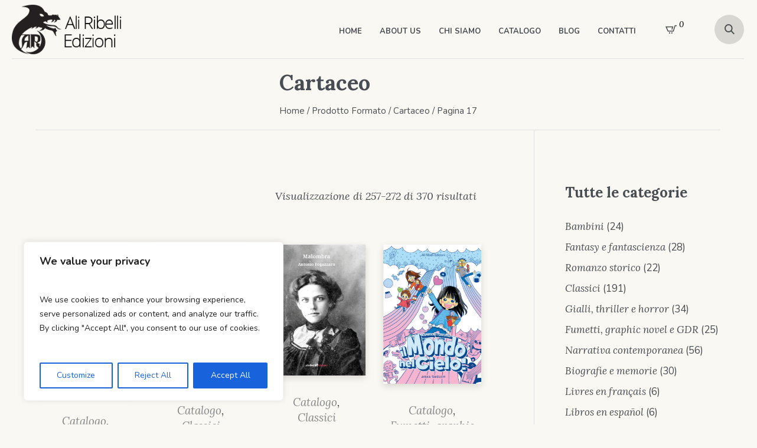

--- FILE ---
content_type: text/html; charset=UTF-8
request_url: https://www.aliribelli.com/formato/cartaceo/page/17/
body_size: 28788
content:
<!DOCTYPE html>
<html lang="it-IT" class="cmsmasters_html">
<head>
<meta charset="UTF-8" />
<meta name="viewport" content="width=device-width, initial-scale=1, maximum-scale=1" />
<meta name="format-detection" content="telephone=no" />
<link rel="profile" href="//gmpg.org/xfn/11" />
<link rel="pingback" href="https://www.aliribelli.com/xmlrpc.php" />
<meta name='robots' content='index, follow, max-image-preview:large, max-snippet:-1, max-video-preview:-1' />
	<style>img:is([sizes="auto" i], [sizes^="auto," i]) { contain-intrinsic-size: 3000px 1500px }</style>
	
	<!-- This site is optimized with the Yoast SEO plugin v26.3 - https://yoast.com/wordpress/plugins/seo/ -->
	<title>Cartaceo Archivi &#8211; Pagina 17 di 24 &#8211; Ali Ribelli Edizioni</title>
	<link rel="canonical" href="https://www.aliribelli.com/formato/cartaceo/page/17/" />
	<link rel="prev" href="https://www.aliribelli.com/formato/cartaceo/page/16/" />
	<link rel="next" href="https://www.aliribelli.com/formato/cartaceo/page/18/" />
	<meta property="og:locale" content="it_IT" />
	<meta property="og:type" content="article" />
	<meta property="og:title" content="Cartaceo Archivi &#8211; Pagina 17 di 24 &#8211; Ali Ribelli Edizioni" />
	<meta property="og:url" content="https://www.aliribelli.com/formato/cartaceo/" />
	<meta property="og:site_name" content="Ali Ribelli Edizioni" />
	<meta property="og:image" content="https://www.aliribelli.com/wp-content/uploads/2020/09/libro-aperto.jpg" />
	<meta property="og:image:width" content="2000" />
	<meta property="og:image:height" content="1212" />
	<meta property="og:image:type" content="image/jpeg" />
	<meta name="twitter:card" content="summary_large_image" />
	<meta name="twitter:site" content="@AliRibelli" />
	<script type="application/ld+json" class="yoast-schema-graph">{"@context":"https://schema.org","@graph":[{"@type":"CollectionPage","@id":"https://www.aliribelli.com/formato/cartaceo/","url":"https://www.aliribelli.com/formato/cartaceo/page/17/","name":"Cartaceo Archivi &#8211; Pagina 17 di 24 &#8211; Ali Ribelli Edizioni","isPartOf":{"@id":"https://www.aliribelli.com/#website"},"primaryImageOfPage":{"@id":"https://www.aliribelli.com/formato/cartaceo/page/17/#primaryimage"},"image":{"@id":"https://www.aliribelli.com/formato/cartaceo/page/17/#primaryimage"},"thumbnailUrl":"https://www.aliribelli.com/wp-content/uploads/2024/08/Love-among-Castelli-Romani-fronte.jpg","breadcrumb":{"@id":"https://www.aliribelli.com/formato/cartaceo/page/17/#breadcrumb"},"inLanguage":"it-IT"},{"@type":"ImageObject","inLanguage":"it-IT","@id":"https://www.aliribelli.com/formato/cartaceo/page/17/#primaryimage","url":"https://www.aliribelli.com/wp-content/uploads/2024/08/Love-among-Castelli-Romani-fronte.jpg","contentUrl":"https://www.aliribelli.com/wp-content/uploads/2024/08/Love-among-Castelli-Romani-fronte.jpg","width":785,"height":1199},{"@type":"BreadcrumbList","@id":"https://www.aliribelli.com/formato/cartaceo/page/17/#breadcrumb","itemListElement":[{"@type":"ListItem","position":1,"name":"Home","item":"https://www.aliribelli.com/"},{"@type":"ListItem","position":2,"name":"Cartaceo"}]},{"@type":"WebSite","@id":"https://www.aliribelli.com/#website","url":"https://www.aliribelli.com/","name":"Ali Ribelli Edizioni","description":"Ali ai tuoi sogni","publisher":{"@id":"https://www.aliribelli.com/#organization"},"potentialAction":[{"@type":"SearchAction","target":{"@type":"EntryPoint","urlTemplate":"https://www.aliribelli.com/?s={search_term_string}"},"query-input":{"@type":"PropertyValueSpecification","valueRequired":true,"valueName":"search_term_string"}}],"inLanguage":"it-IT"},{"@type":"Organization","@id":"https://www.aliribelli.com/#organization","name":"Ali Ribelli Edizioni","url":"https://www.aliribelli.com/","logo":{"@type":"ImageObject","inLanguage":"it-IT","@id":"https://www.aliribelli.com/#/schema/logo/image/","url":"https://www.aliribelli.com/wp-content/uploads/2020/04/Profilo-360.png","contentUrl":"https://www.aliribelli.com/wp-content/uploads/2020/04/Profilo-360.png","width":360,"height":360,"caption":"Ali Ribelli Edizioni"},"image":{"@id":"https://www.aliribelli.com/#/schema/logo/image/"},"sameAs":["https://www.facebook.com/aliribelliedizioni","https://x.com/AliRibelli","https://www.instagram.com/aliribelliedizioni/","https://www.youtube.com/user/Hedroes"]}]}</script>
	<!-- / Yoast SEO plugin. -->


<link rel='dns-prefetch' href='//maxcdn.bootstrapcdn.com' />
<link rel='dns-prefetch' href='//fonts.googleapis.com' />
<link rel="alternate" type="application/rss+xml" title="Ali Ribelli Edizioni &raquo; Feed" href="https://www.aliribelli.com/feed/" />
<link rel="alternate" type="application/rss+xml" title="Ali Ribelli Edizioni &raquo; Feed dei commenti" href="https://www.aliribelli.com/comments/feed/" />
<link rel="alternate" type="application/rss+xml" title="Feed Ali Ribelli Edizioni &raquo; Cartaceo Formato" href="https://www.aliribelli.com/formato/cartaceo/feed/" />
<script type="text/javascript">
/* <![CDATA[ */
window._wpemojiSettings = {"baseUrl":"https:\/\/s.w.org\/images\/core\/emoji\/16.0.1\/72x72\/","ext":".png","svgUrl":"https:\/\/s.w.org\/images\/core\/emoji\/16.0.1\/svg\/","svgExt":".svg","source":{"wpemoji":"https:\/\/www.aliribelli.com\/wp-includes\/js\/wp-emoji.js?ver=6.8.3","twemoji":"https:\/\/www.aliribelli.com\/wp-includes\/js\/twemoji.js?ver=6.8.3"}};
/**
 * @output wp-includes/js/wp-emoji-loader.js
 */

/**
 * Emoji Settings as exported in PHP via _print_emoji_detection_script().
 * @typedef WPEmojiSettings
 * @type {object}
 * @property {?object} source
 * @property {?string} source.concatemoji
 * @property {?string} source.twemoji
 * @property {?string} source.wpemoji
 * @property {?boolean} DOMReady
 * @property {?Function} readyCallback
 */

/**
 * Support tests.
 * @typedef SupportTests
 * @type {object}
 * @property {?boolean} flag
 * @property {?boolean} emoji
 */

/**
 * IIFE to detect emoji support and load Twemoji if needed.
 *
 * @param {Window} window
 * @param {Document} document
 * @param {WPEmojiSettings} settings
 */
( function wpEmojiLoader( window, document, settings ) {
	if ( typeof Promise === 'undefined' ) {
		return;
	}

	var sessionStorageKey = 'wpEmojiSettingsSupports';
	var tests = [ 'flag', 'emoji' ];

	/**
	 * Checks whether the browser supports offloading to a Worker.
	 *
	 * @since 6.3.0
	 *
	 * @private
	 *
	 * @returns {boolean}
	 */
	function supportsWorkerOffloading() {
		return (
			typeof Worker !== 'undefined' &&
			typeof OffscreenCanvas !== 'undefined' &&
			typeof URL !== 'undefined' &&
			URL.createObjectURL &&
			typeof Blob !== 'undefined'
		);
	}

	/**
	 * @typedef SessionSupportTests
	 * @type {object}
	 * @property {number} timestamp
	 * @property {SupportTests} supportTests
	 */

	/**
	 * Get support tests from session.
	 *
	 * @since 6.3.0
	 *
	 * @private
	 *
	 * @returns {?SupportTests} Support tests, or null if not set or older than 1 week.
	 */
	function getSessionSupportTests() {
		try {
			/** @type {SessionSupportTests} */
			var item = JSON.parse(
				sessionStorage.getItem( sessionStorageKey )
			);
			if (
				typeof item === 'object' &&
				typeof item.timestamp === 'number' &&
				new Date().valueOf() < item.timestamp + 604800 && // Note: Number is a week in seconds.
				typeof item.supportTests === 'object'
			) {
				return item.supportTests;
			}
		} catch ( e ) {}
		return null;
	}

	/**
	 * Persist the supports in session storage.
	 *
	 * @since 6.3.0
	 *
	 * @private
	 *
	 * @param {SupportTests} supportTests Support tests.
	 */
	function setSessionSupportTests( supportTests ) {
		try {
			/** @type {SessionSupportTests} */
			var item = {
				supportTests: supportTests,
				timestamp: new Date().valueOf()
			};

			sessionStorage.setItem(
				sessionStorageKey,
				JSON.stringify( item )
			);
		} catch ( e ) {}
	}

	/**
	 * Checks if two sets of Emoji characters render the same visually.
	 *
	 * This is used to determine if the browser is rendering an emoji with multiple data points
	 * correctly. set1 is the emoji in the correct form, using a zero-width joiner. set2 is the emoji
	 * in the incorrect form, using a zero-width space. If the two sets render the same, then the browser
	 * does not support the emoji correctly.
	 *
	 * This function may be serialized to run in a Worker. Therefore, it cannot refer to variables from the containing
	 * scope. Everything must be passed by parameters.
	 *
	 * @since 4.9.0
	 *
	 * @private
	 *
	 * @param {CanvasRenderingContext2D} context 2D Context.
	 * @param {string} set1 Set of Emoji to test.
	 * @param {string} set2 Set of Emoji to test.
	 *
	 * @return {boolean} True if the two sets render the same.
	 */
	function emojiSetsRenderIdentically( context, set1, set2 ) {
		// Cleanup from previous test.
		context.clearRect( 0, 0, context.canvas.width, context.canvas.height );
		context.fillText( set1, 0, 0 );
		var rendered1 = new Uint32Array(
			context.getImageData(
				0,
				0,
				context.canvas.width,
				context.canvas.height
			).data
		);

		// Cleanup from previous test.
		context.clearRect( 0, 0, context.canvas.width, context.canvas.height );
		context.fillText( set2, 0, 0 );
		var rendered2 = new Uint32Array(
			context.getImageData(
				0,
				0,
				context.canvas.width,
				context.canvas.height
			).data
		);

		return rendered1.every( function ( rendered2Data, index ) {
			return rendered2Data === rendered2[ index ];
		} );
	}

	/**
	 * Checks if the center point of a single emoji is empty.
	 *
	 * This is used to determine if the browser is rendering an emoji with a single data point
	 * correctly. The center point of an incorrectly rendered emoji will be empty. A correctly
	 * rendered emoji will have a non-zero value at the center point.
	 *
	 * This function may be serialized to run in a Worker. Therefore, it cannot refer to variables from the containing
	 * scope. Everything must be passed by parameters.
	 *
	 * @since 6.8.2
	 *
	 * @private
	 *
	 * @param {CanvasRenderingContext2D} context 2D Context.
	 * @param {string} emoji Emoji to test.
	 *
	 * @return {boolean} True if the center point is empty.
	 */
	function emojiRendersEmptyCenterPoint( context, emoji ) {
		// Cleanup from previous test.
		context.clearRect( 0, 0, context.canvas.width, context.canvas.height );
		context.fillText( emoji, 0, 0 );

		// Test if the center point (16, 16) is empty (0,0,0,0).
		var centerPoint = context.getImageData(16, 16, 1, 1);
		for ( var i = 0; i < centerPoint.data.length; i++ ) {
			if ( centerPoint.data[ i ] !== 0 ) {
				// Stop checking the moment it's known not to be empty.
				return false;
			}
		}

		return true;
	}

	/**
	 * Determines if the browser properly renders Emoji that Twemoji can supplement.
	 *
	 * This function may be serialized to run in a Worker. Therefore, it cannot refer to variables from the containing
	 * scope. Everything must be passed by parameters.
	 *
	 * @since 4.2.0
	 *
	 * @private
	 *
	 * @param {CanvasRenderingContext2D} context 2D Context.
	 * @param {string} type Whether to test for support of "flag" or "emoji".
	 * @param {Function} emojiSetsRenderIdentically Reference to emojiSetsRenderIdentically function, needed due to minification.
	 * @param {Function} emojiRendersEmptyCenterPoint Reference to emojiRendersEmptyCenterPoint function, needed due to minification.
	 *
	 * @return {boolean} True if the browser can render emoji, false if it cannot.
	 */
	function browserSupportsEmoji( context, type, emojiSetsRenderIdentically, emojiRendersEmptyCenterPoint ) {
		var isIdentical;

		switch ( type ) {
			case 'flag':
				/*
				 * Test for Transgender flag compatibility. Added in Unicode 13.
				 *
				 * To test for support, we try to render it, and compare the rendering to how it would look if
				 * the browser doesn't render it correctly (white flag emoji + transgender symbol).
				 */
				isIdentical = emojiSetsRenderIdentically(
					context,
					'\uD83C\uDFF3\uFE0F\u200D\u26A7\uFE0F', // as a zero-width joiner sequence
					'\uD83C\uDFF3\uFE0F\u200B\u26A7\uFE0F' // separated by a zero-width space
				);

				if ( isIdentical ) {
					return false;
				}

				/*
				 * Test for Sark flag compatibility. This is the least supported of the letter locale flags,
				 * so gives us an easy test for full support.
				 *
				 * To test for support, we try to render it, and compare the rendering to how it would look if
				 * the browser doesn't render it correctly ([C] + [Q]).
				 */
				isIdentical = emojiSetsRenderIdentically(
					context,
					'\uD83C\uDDE8\uD83C\uDDF6', // as the sequence of two code points
					'\uD83C\uDDE8\u200B\uD83C\uDDF6' // as the two code points separated by a zero-width space
				);

				if ( isIdentical ) {
					return false;
				}

				/*
				 * Test for English flag compatibility. England is a country in the United Kingdom, it
				 * does not have a two letter locale code but rather a five letter sub-division code.
				 *
				 * To test for support, we try to render it, and compare the rendering to how it would look if
				 * the browser doesn't render it correctly (black flag emoji + [G] + [B] + [E] + [N] + [G]).
				 */
				isIdentical = emojiSetsRenderIdentically(
					context,
					// as the flag sequence
					'\uD83C\uDFF4\uDB40\uDC67\uDB40\uDC62\uDB40\uDC65\uDB40\uDC6E\uDB40\uDC67\uDB40\uDC7F',
					// with each code point separated by a zero-width space
					'\uD83C\uDFF4\u200B\uDB40\uDC67\u200B\uDB40\uDC62\u200B\uDB40\uDC65\u200B\uDB40\uDC6E\u200B\uDB40\uDC67\u200B\uDB40\uDC7F'
				);

				return ! isIdentical;
			case 'emoji':
				/*
				 * Does Emoji 16.0 cause the browser to go splat?
				 *
				 * To test for Emoji 16.0 support, try to render a new emoji: Splatter.
				 *
				 * The splatter emoji is a single code point emoji. Testing for browser support
				 * required testing the center point of the emoji to see if it is empty.
				 *
				 * 0xD83E 0xDEDF (\uD83E\uDEDF) == 🫟 Splatter.
				 *
				 * When updating this test, please ensure that the emoji is either a single code point
				 * or switch to using the emojiSetsRenderIdentically function and testing with a zero-width
				 * joiner vs a zero-width space.
				 */
				var notSupported = emojiRendersEmptyCenterPoint( context, '\uD83E\uDEDF' );
				return ! notSupported;
		}

		return false;
	}

	/**
	 * Checks emoji support tests.
	 *
	 * This function may be serialized to run in a Worker. Therefore, it cannot refer to variables from the containing
	 * scope. Everything must be passed by parameters.
	 *
	 * @since 6.3.0
	 *
	 * @private
	 *
	 * @param {string[]} tests Tests.
	 * @param {Function} browserSupportsEmoji Reference to browserSupportsEmoji function, needed due to minification.
	 * @param {Function} emojiSetsRenderIdentically Reference to emojiSetsRenderIdentically function, needed due to minification.
	 * @param {Function} emojiRendersEmptyCenterPoint Reference to emojiRendersEmptyCenterPoint function, needed due to minification.
	 *
	 * @return {SupportTests} Support tests.
	 */
	function testEmojiSupports( tests, browserSupportsEmoji, emojiSetsRenderIdentically, emojiRendersEmptyCenterPoint ) {
		var canvas;
		if (
			typeof WorkerGlobalScope !== 'undefined' &&
			self instanceof WorkerGlobalScope
		) {
			canvas = new OffscreenCanvas( 300, 150 ); // Dimensions are default for HTMLCanvasElement.
		} else {
			canvas = document.createElement( 'canvas' );
		}

		var context = canvas.getContext( '2d', { willReadFrequently: true } );

		/*
		 * Chrome on OS X added native emoji rendering in M41. Unfortunately,
		 * it doesn't work when the font is bolder than 500 weight. So, we
		 * check for bold rendering support to avoid invisible emoji in Chrome.
		 */
		context.textBaseline = 'top';
		context.font = '600 32px Arial';

		var supports = {};
		tests.forEach( function ( test ) {
			supports[ test ] = browserSupportsEmoji( context, test, emojiSetsRenderIdentically, emojiRendersEmptyCenterPoint );
		} );
		return supports;
	}

	/**
	 * Adds a script to the head of the document.
	 *
	 * @ignore
	 *
	 * @since 4.2.0
	 *
	 * @param {string} src The url where the script is located.
	 *
	 * @return {void}
	 */
	function addScript( src ) {
		var script = document.createElement( 'script' );
		script.src = src;
		script.defer = true;
		document.head.appendChild( script );
	}

	settings.supports = {
		everything: true,
		everythingExceptFlag: true
	};

	// Create a promise for DOMContentLoaded since the worker logic may finish after the event has fired.
	var domReadyPromise = new Promise( function ( resolve ) {
		document.addEventListener( 'DOMContentLoaded', resolve, {
			once: true
		} );
	} );

	// Obtain the emoji support from the browser, asynchronously when possible.
	new Promise( function ( resolve ) {
		var supportTests = getSessionSupportTests();
		if ( supportTests ) {
			resolve( supportTests );
			return;
		}

		if ( supportsWorkerOffloading() ) {
			try {
				// Note that the functions are being passed as arguments due to minification.
				var workerScript =
					'postMessage(' +
					testEmojiSupports.toString() +
					'(' +
					[
						JSON.stringify( tests ),
						browserSupportsEmoji.toString(),
						emojiSetsRenderIdentically.toString(),
						emojiRendersEmptyCenterPoint.toString()
					].join( ',' ) +
					'));';
				var blob = new Blob( [ workerScript ], {
					type: 'text/javascript'
				} );
				var worker = new Worker( URL.createObjectURL( blob ), { name: 'wpTestEmojiSupports' } );
				worker.onmessage = function ( event ) {
					supportTests = event.data;
					setSessionSupportTests( supportTests );
					worker.terminate();
					resolve( supportTests );
				};
				return;
			} catch ( e ) {}
		}

		supportTests = testEmojiSupports( tests, browserSupportsEmoji, emojiSetsRenderIdentically, emojiRendersEmptyCenterPoint );
		setSessionSupportTests( supportTests );
		resolve( supportTests );
	} )
		// Once the browser emoji support has been obtained from the session, finalize the settings.
		.then( function ( supportTests ) {
			/*
			 * Tests the browser support for flag emojis and other emojis, and adjusts the
			 * support settings accordingly.
			 */
			for ( var test in supportTests ) {
				settings.supports[ test ] = supportTests[ test ];

				settings.supports.everything =
					settings.supports.everything && settings.supports[ test ];

				if ( 'flag' !== test ) {
					settings.supports.everythingExceptFlag =
						settings.supports.everythingExceptFlag &&
						settings.supports[ test ];
				}
			}

			settings.supports.everythingExceptFlag =
				settings.supports.everythingExceptFlag &&
				! settings.supports.flag;

			// Sets DOMReady to false and assigns a ready function to settings.
			settings.DOMReady = false;
			settings.readyCallback = function () {
				settings.DOMReady = true;
			};
		} )
		.then( function () {
			return domReadyPromise;
		} )
		.then( function () {
			// When the browser can not render everything we need to load a polyfill.
			if ( ! settings.supports.everything ) {
				settings.readyCallback();

				var src = settings.source || {};

				if ( src.concatemoji ) {
					addScript( src.concatemoji );
				} else if ( src.wpemoji && src.twemoji ) {
					addScript( src.twemoji );
					addScript( src.wpemoji );
				}
			}
		} );
} )( window, document, window._wpemojiSettings );

/* ]]> */
</script>
<style id='wp-emoji-styles-inline-css' type='text/css'>

	img.wp-smiley, img.emoji {
		display: inline !important;
		border: none !important;
		box-shadow: none !important;
		height: 1em !important;
		width: 1em !important;
		margin: 0 0.07em !important;
		vertical-align: -0.1em !important;
		background: none !important;
		padding: 0 !important;
	}
</style>
<link rel='stylesheet' id='selectize-css' href='https://www.aliribelli.com/wp-content/plugins/woocommerce-product-search/css/selectize/selectize.css?ver=5.2.0' type='text/css' media='all' />
<link rel='stylesheet' id='wps-price-slider-css' href='https://www.aliribelli.com/wp-content/plugins/woocommerce-product-search/css/price-slider.css?ver=5.2.0' type='text/css' media='all' />
<link rel='stylesheet' id='product-search-css' href='https://www.aliribelli.com/wp-content/plugins/woocommerce-product-search/css/product-search.css?ver=5.2.0' type='text/css' media='all' />
<link rel='stylesheet' id='contact-form-7-css' href='https://www.aliribelli.com/wp-content/plugins/contact-form-7/includes/css/styles.css?ver=6.1.3' type='text/css' media='all' />
<link rel='stylesheet' id='cff-css' href='https://www.aliribelli.com/wp-content/plugins/custom-facebook-feed-pro/css/cff-style.css?ver=3.16' type='text/css' media='all' />
<link rel='stylesheet' id='sb-font-awesome-css' href='https://maxcdn.bootstrapcdn.com/font-awesome/4.7.0/css/font-awesome.min.css?ver=6.8.3' type='text/css' media='all' />
<style id='woocommerce-inline-inline-css' type='text/css'>
.woocommerce form .form-row .required { visibility: visible; }
</style>
<link rel='stylesheet' id='wc18-style-css' href='https://www.aliribelli.com/wp-content/plugins/wc-18app-premium/css/wc-18app.css?ver=1.3.0' type='text/css' media='all' />
<link rel='stylesheet' id='mwb_wgm_common_css-css' href='https://www.aliribelli.com/wp-content/plugins/woocommerce-ultimate-gift-card/assets/css/mwb_wgm_common.css?ver=6.8.3' type='text/css' media='all' />
<link rel='stylesheet' id='brands-styles-css' href='https://www.aliribelli.com/wp-content/plugins/woocommerce/assets/css/brands.css?ver=10.3.4' type='text/css' media='all' />
<link rel='stylesheet' id='wccd-style-css' href='https://www.aliribelli.com/wp-content/plugins/wc-carta-docente/css/wc-carta-docente.css?ver=1.4.5' type='text/css' media='all' />
<link rel='stylesheet' id='printpress-theme-style-css' href='https://www.aliribelli.com/wp-content/themes/printpress/style.css?ver=1.0.0' type='text/css' media='screen, print' />
<link rel='stylesheet' id='printpress-style-css' href='https://www.aliribelli.com/wp-content/themes/printpress/theme-framework/theme-style/css/style.css?ver=1.0.0' type='text/css' media='screen, print' />
<style id='printpress-style-inline-css' type='text/css'>

	.header_mid .header_mid_inner .logo_wrap {
		width : 300px;
	}

	.header_mid_inner .logo img.logo_retina {
		width : 150px;
	}


		.headline_aligner, 
		.cmsmasters_breadcrumbs_aligner {
			min-height:120px;
		}
		

		
		#page .cmsmasters_social_icon_color.cmsmasters_social_icon_1 {
			background-color:#2d88ff;
		}
		
		
		#page .cmsmasters_social_icon_color.cmsmasters_social_icon_1:hover {
			background-color:#ffffff;
		}
		
		#page .cmsmasters_social_icon_color.cmsmasters_social_icon_2 {
			background-color:#b83383;
		}
		
		
		#page .cmsmasters_social_icon_color.cmsmasters_social_icon_2:hover {
			background-color:#ffffff;
		}
		
		#page .cmsmasters_social_icon_color.cmsmasters_social_icon_3 {
			background-color:#ff0000;
		}
		
		
		#page .cmsmasters_social_icon_color.cmsmasters_social_icon_3:hover {
			background-color:#ffffff;
		}

	.header_top {
		height : 50px;
	}
	
	.header_mid {
		height : 100px;
	}
	
	.header_bot {
		height : 150px;
	}
	
	#page.cmsmasters_heading_after_header #middle, 
	#page.cmsmasters_heading_under_header #middle .headline .headline_outer {
		padding-top : 100px;
	}
	
	#page.cmsmasters_heading_after_header.enable_header_top #middle, 
	#page.cmsmasters_heading_under_header.enable_header_top #middle .headline .headline_outer {
		padding-top : 150px;
	}
	
	#page.cmsmasters_heading_after_header.enable_header_bottom #middle, 
	#page.cmsmasters_heading_under_header.enable_header_bottom #middle .headline .headline_outer {
		padding-top : 250px;
	}
	
	#page.cmsmasters_heading_after_header.enable_header_top.enable_header_bottom #middle, 
	#page.cmsmasters_heading_under_header.enable_header_top.enable_header_bottom #middle .headline .headline_outer {
		padding-top : 300px;
	}
	
	@media only screen and (max-width: 1024px) {
		.header_top,
		.header_mid,
		.header_bot {
			height : auto;
		}
		
		.header_mid .header_mid_inner > div,
		.header_mid .header_mid_inner > a {
			height : 100px;
		}
		
		.header_bot .header_bot_inner .header_bot_inner_wrap > div {
			height : 150px;
		}
		
		#page.cmsmasters_heading_after_header #middle, 
		#page.cmsmasters_heading_under_header #middle .headline .headline_outer, 
		#page.cmsmasters_heading_after_header.enable_header_top #middle, 
		#page.cmsmasters_heading_under_header.enable_header_top #middle .headline .headline_outer, 
		#page.cmsmasters_heading_after_header.enable_header_bottom #middle, 
		#page.cmsmasters_heading_under_header.enable_header_bottom #middle .headline .headline_outer, 
		#page.cmsmasters_heading_after_header.enable_header_top.enable_header_bottom #middle, 
		#page.cmsmasters_heading_under_header.enable_header_top.enable_header_bottom #middle .headline .headline_outer {
			padding-top : 0 !important;
		}
	}
	
	@media only screen and (max-width: 768px) {
		.header_mid .header_mid_inner > div, 
		.header_mid .header_mid_inner > a,
		.header_bot .header_bot_inner .header_bot_inner_wrap > div {
			height:auto;
		}
	}

</style>
<link rel='stylesheet' id='printpress-adaptive-css' href='https://www.aliribelli.com/wp-content/themes/printpress/theme-framework/theme-style/css/adaptive.css?ver=1.0.0' type='text/css' media='screen, print' />
<link rel='stylesheet' id='printpress-retina-css' href='https://www.aliribelli.com/wp-content/themes/printpress/theme-framework/theme-style/css/retina.css?ver=1.0.0' type='text/css' media='screen' />
<link rel='stylesheet' id='printpress-icons-css' href='https://www.aliribelli.com/wp-content/themes/printpress/css/fontello.css?ver=1.0.0' type='text/css' media='screen' />
<link rel='stylesheet' id='printpress-icons-custom-css' href='https://www.aliribelli.com/wp-content/themes/printpress/theme-vars/theme-style/css/fontello-custom.css?ver=1.0.0' type='text/css' media='screen' />
<link rel='stylesheet' id='animate-css' href='https://www.aliribelli.com/wp-content/themes/printpress/css/animate.css?ver=1.0.0' type='text/css' media='screen' />
<link rel='stylesheet' id='ilightbox-css' href='https://www.aliribelli.com/wp-content/themes/printpress/css/ilightbox.css?ver=2.2.0' type='text/css' media='screen' />
<link rel='stylesheet' id='ilightbox-skin-dark-css' href='https://www.aliribelli.com/wp-content/themes/printpress/css/ilightbox-skins/dark-skin.css?ver=2.2.0' type='text/css' media='screen' />
<link rel='stylesheet' id='printpress-fonts-schemes-css' href='https://www.aliribelli.com/wp-content/uploads/cmsmasters_styles/printpress.css?ver=1.0.0' type='text/css' media='screen' />
<link rel='stylesheet' id='google-fonts-css' href='//fonts.googleapis.com/css?family=Nunito%3A400%2C400i%2C600%2C700%7CLora%3A400%2C400i%2C700&#038;ver=6.8.3' type='text/css' media='all' />
<link rel='stylesheet' id='printpress-gutenberg-frontend-style-css' href='https://www.aliribelli.com/wp-content/themes/printpress/gutenberg/cmsmasters-framework/theme-style/css/frontend-style.css?ver=1.0.0' type='text/css' media='screen' />
<link rel='stylesheet' id='printpress-woocommerce-style-css' href='https://www.aliribelli.com/wp-content/themes/printpress/woocommerce/cmsmasters-framework/theme-style/css/plugin-style.css?ver=1.0.0' type='text/css' media='screen' />
<link rel='stylesheet' id='printpress-woocommerce-adaptive-css' href='https://www.aliribelli.com/wp-content/themes/printpress/woocommerce/cmsmasters-framework/theme-style/css/plugin-adaptive.css?ver=1.0.0' type='text/css' media='screen' />
<link rel='stylesheet' id='thwdpf-public-style-css' href='https://www.aliribelli.com/wp-content/plugins/discount-and-dynamic-pricing/public/assets/css/thwdpf-public.min.css?ver=6.8.3' type='text/css' media='all' />
<link rel='stylesheet' id='printpress-child-style-css' href='https://www.aliribelli.com/wp-content/themes/printpress-child/style.css?ver=1.0.0' type='text/css' media='screen, print' />
<link rel='stylesheet' id='ekit-widget-styles-css' href='https://www.aliribelli.com/wp-content/plugins/elementskit-lite/widgets/init/assets/css/widget-styles.css?ver=3.7.5' type='text/css' media='all' />
<link rel='stylesheet' id='ekit-responsive-css' href='https://www.aliribelli.com/wp-content/plugins/elementskit-lite/widgets/init/assets/css/responsive.css?ver=3.7.5' type='text/css' media='all' />
<script type="text/javascript" id="cookie-law-info-js-extra">
/* <![CDATA[ */
var _ckyConfig = {"_ipData":[],"_assetsURL":"https:\/\/www.aliribelli.com\/wp-content\/plugins\/cookie-law-info\/lite\/frontend\/images\/","_publicURL":"https:\/\/www.aliribelli.com","_expiry":"365","_categories":[{"name":"Necessary","slug":"necessary","isNecessary":true,"ccpaDoNotSell":true,"cookies":[],"active":true,"defaultConsent":{"gdpr":true,"ccpa":true}},{"name":"Functional","slug":"functional","isNecessary":false,"ccpaDoNotSell":true,"cookies":[],"active":true,"defaultConsent":{"gdpr":false,"ccpa":false}},{"name":"Analytics","slug":"analytics","isNecessary":false,"ccpaDoNotSell":true,"cookies":[],"active":true,"defaultConsent":{"gdpr":false,"ccpa":false}},{"name":"Performance","slug":"performance","isNecessary":false,"ccpaDoNotSell":true,"cookies":[],"active":true,"defaultConsent":{"gdpr":false,"ccpa":false}},{"name":"Advertisement","slug":"advertisement","isNecessary":false,"ccpaDoNotSell":true,"cookies":[],"active":true,"defaultConsent":{"gdpr":false,"ccpa":false}}],"_activeLaw":"gdpr","_rootDomain":"","_block":"1","_showBanner":"1","_bannerConfig":{"settings":{"type":"box","preferenceCenterType":"popup","position":"bottom-left","applicableLaw":"gdpr"},"behaviours":{"reloadBannerOnAccept":false,"loadAnalyticsByDefault":false,"animations":{"onLoad":"animate","onHide":"sticky"}},"config":{"revisitConsent":{"status":true,"tag":"revisit-consent","position":"bottom-left","meta":{"url":"#"},"styles":{"background-color":"#0056A7"},"elements":{"title":{"type":"text","tag":"revisit-consent-title","status":true,"styles":{"color":"#0056a7"}}}},"preferenceCenter":{"toggle":{"status":true,"tag":"detail-category-toggle","type":"toggle","states":{"active":{"styles":{"background-color":"#1863DC"}},"inactive":{"styles":{"background-color":"#D0D5D2"}}}}},"categoryPreview":{"status":false,"toggle":{"status":true,"tag":"detail-category-preview-toggle","type":"toggle","states":{"active":{"styles":{"background-color":"#1863DC"}},"inactive":{"styles":{"background-color":"#D0D5D2"}}}}},"videoPlaceholder":{"status":true,"styles":{"background-color":"#000000","border-color":"#000000","color":"#ffffff"}},"readMore":{"status":false,"tag":"readmore-button","type":"link","meta":{"noFollow":true,"newTab":true},"styles":{"color":"#1863DC","background-color":"transparent","border-color":"transparent"}},"showMore":{"status":true,"tag":"show-desc-button","type":"button","styles":{"color":"#1863DC"}},"showLess":{"status":true,"tag":"hide-desc-button","type":"button","styles":{"color":"#1863DC"}},"alwaysActive":{"status":true,"tag":"always-active","styles":{"color":"#008000"}},"manualLinks":{"status":true,"tag":"manual-links","type":"link","styles":{"color":"#1863DC"}},"auditTable":{"status":true},"optOption":{"status":true,"toggle":{"status":true,"tag":"optout-option-toggle","type":"toggle","states":{"active":{"styles":{"background-color":"#1863dc"}},"inactive":{"styles":{"background-color":"#FFFFFF"}}}}}}},"_version":"3.3.6","_logConsent":"1","_tags":[{"tag":"accept-button","styles":{"color":"#FFFFFF","background-color":"#1863DC","border-color":"#1863DC"}},{"tag":"reject-button","styles":{"color":"#1863DC","background-color":"transparent","border-color":"#1863DC"}},{"tag":"settings-button","styles":{"color":"#1863DC","background-color":"transparent","border-color":"#1863DC"}},{"tag":"readmore-button","styles":{"color":"#1863DC","background-color":"transparent","border-color":"transparent"}},{"tag":"donotsell-button","styles":{"color":"#1863DC","background-color":"transparent","border-color":"transparent"}},{"tag":"show-desc-button","styles":{"color":"#1863DC"}},{"tag":"hide-desc-button","styles":{"color":"#1863DC"}},{"tag":"cky-always-active","styles":[]},{"tag":"cky-link","styles":[]},{"tag":"accept-button","styles":{"color":"#FFFFFF","background-color":"#1863DC","border-color":"#1863DC"}},{"tag":"revisit-consent","styles":{"background-color":"#0056A7"}}],"_shortCodes":[{"key":"cky_readmore","content":"<a href=\"#\" class=\"cky-policy\" aria-label=\"Cookie Policy\" target=\"_blank\" rel=\"noopener\" data-cky-tag=\"readmore-button\">Cookie Policy<\/a>","tag":"readmore-button","status":false,"attributes":{"rel":"nofollow","target":"_blank"}},{"key":"cky_show_desc","content":"<button class=\"cky-show-desc-btn\" data-cky-tag=\"show-desc-button\" aria-label=\"Show more\">Show more<\/button>","tag":"show-desc-button","status":true,"attributes":[]},{"key":"cky_hide_desc","content":"<button class=\"cky-show-desc-btn\" data-cky-tag=\"hide-desc-button\" aria-label=\"Show less\">Show less<\/button>","tag":"hide-desc-button","status":true,"attributes":[]},{"key":"cky_optout_show_desc","content":"[cky_optout_show_desc]","tag":"optout-show-desc-button","status":true,"attributes":[]},{"key":"cky_optout_hide_desc","content":"[cky_optout_hide_desc]","tag":"optout-hide-desc-button","status":true,"attributes":[]},{"key":"cky_category_toggle_label","content":"[cky_{{status}}_category_label] [cky_preference_{{category_slug}}_title]","tag":"","status":true,"attributes":[]},{"key":"cky_enable_category_label","content":"Enable","tag":"","status":true,"attributes":[]},{"key":"cky_disable_category_label","content":"Disable","tag":"","status":true,"attributes":[]},{"key":"cky_video_placeholder","content":"<div class=\"video-placeholder-normal\" data-cky-tag=\"video-placeholder\" id=\"[UNIQUEID]\"><p class=\"video-placeholder-text-normal\" data-cky-tag=\"placeholder-title\">Please accept cookies to access this content<\/p><\/div>","tag":"","status":true,"attributes":[]},{"key":"cky_enable_optout_label","content":"Enable","tag":"","status":true,"attributes":[]},{"key":"cky_disable_optout_label","content":"Disable","tag":"","status":true,"attributes":[]},{"key":"cky_optout_toggle_label","content":"[cky_{{status}}_optout_label] [cky_optout_option_title]","tag":"","status":true,"attributes":[]},{"key":"cky_optout_option_title","content":"Do Not Sell or Share My Personal Information","tag":"","status":true,"attributes":[]},{"key":"cky_optout_close_label","content":"Close","tag":"","status":true,"attributes":[]},{"key":"cky_preference_close_label","content":"Close","tag":"","status":true,"attributes":[]}],"_rtl":"","_language":"en","_providersToBlock":[]};
var _ckyStyles = {"css":".cky-overlay{background: #000000; opacity: 0.4; position: fixed; top: 0; left: 0; width: 100%; height: 100%; z-index: 99999999;}.cky-hide{display: none;}.cky-btn-revisit-wrapper{display: flex; align-items: center; justify-content: center; background: #0056a7; width: 45px; height: 45px; border-radius: 50%; position: fixed; z-index: 999999; cursor: pointer;}.cky-revisit-bottom-left{bottom: 15px; left: 15px;}.cky-revisit-bottom-right{bottom: 15px; right: 15px;}.cky-btn-revisit-wrapper .cky-btn-revisit{display: flex; align-items: center; justify-content: center; background: none; border: none; cursor: pointer; position: relative; margin: 0; padding: 0;}.cky-btn-revisit-wrapper .cky-btn-revisit img{max-width: fit-content; margin: 0; height: 30px; width: 30px;}.cky-revisit-bottom-left:hover::before{content: attr(data-tooltip); position: absolute; background: #4e4b66; color: #ffffff; left: calc(100% + 7px); font-size: 12px; line-height: 16px; width: max-content; padding: 4px 8px; border-radius: 4px;}.cky-revisit-bottom-left:hover::after{position: absolute; content: \"\"; border: 5px solid transparent; left: calc(100% + 2px); border-left-width: 0; border-right-color: #4e4b66;}.cky-revisit-bottom-right:hover::before{content: attr(data-tooltip); position: absolute; background: #4e4b66; color: #ffffff; right: calc(100% + 7px); font-size: 12px; line-height: 16px; width: max-content; padding: 4px 8px; border-radius: 4px;}.cky-revisit-bottom-right:hover::after{position: absolute; content: \"\"; border: 5px solid transparent; right: calc(100% + 2px); border-right-width: 0; border-left-color: #4e4b66;}.cky-revisit-hide{display: none;}.cky-consent-container{position: fixed; width: 440px; box-sizing: border-box; z-index: 9999999; border-radius: 6px;}.cky-consent-container .cky-consent-bar{background: #ffffff; border: 1px solid; padding: 20px 26px; box-shadow: 0 -1px 10px 0 #acabab4d; border-radius: 6px;}.cky-box-bottom-left{bottom: 40px; left: 40px;}.cky-box-bottom-right{bottom: 40px; right: 40px;}.cky-box-top-left{top: 40px; left: 40px;}.cky-box-top-right{top: 40px; right: 40px;}.cky-custom-brand-logo-wrapper .cky-custom-brand-logo{width: 100px; height: auto; margin: 0 0 12px 0;}.cky-notice .cky-title{color: #212121; font-weight: 700; font-size: 18px; line-height: 24px; margin: 0 0 12px 0;}.cky-notice-des *,.cky-preference-content-wrapper *,.cky-accordion-header-des *,.cky-gpc-wrapper .cky-gpc-desc *{font-size: 14px;}.cky-notice-des{color: #212121; font-size: 14px; line-height: 24px; font-weight: 400;}.cky-notice-des img{height: 25px; width: 25px;}.cky-consent-bar .cky-notice-des p,.cky-gpc-wrapper .cky-gpc-desc p,.cky-preference-body-wrapper .cky-preference-content-wrapper p,.cky-accordion-header-wrapper .cky-accordion-header-des p,.cky-cookie-des-table li div:last-child p{color: inherit; margin-top: 0; overflow-wrap: break-word;}.cky-notice-des P:last-child,.cky-preference-content-wrapper p:last-child,.cky-cookie-des-table li div:last-child p:last-child,.cky-gpc-wrapper .cky-gpc-desc p:last-child{margin-bottom: 0;}.cky-notice-des a.cky-policy,.cky-notice-des button.cky-policy{font-size: 14px; color: #1863dc; white-space: nowrap; cursor: pointer; background: transparent; border: 1px solid; text-decoration: underline;}.cky-notice-des button.cky-policy{padding: 0;}.cky-notice-des a.cky-policy:focus-visible,.cky-notice-des button.cky-policy:focus-visible,.cky-preference-content-wrapper .cky-show-desc-btn:focus-visible,.cky-accordion-header .cky-accordion-btn:focus-visible,.cky-preference-header .cky-btn-close:focus-visible,.cky-switch input[type=\"checkbox\"]:focus-visible,.cky-footer-wrapper a:focus-visible,.cky-btn:focus-visible{outline: 2px solid #1863dc; outline-offset: 2px;}.cky-btn:focus:not(:focus-visible),.cky-accordion-header .cky-accordion-btn:focus:not(:focus-visible),.cky-preference-content-wrapper .cky-show-desc-btn:focus:not(:focus-visible),.cky-btn-revisit-wrapper .cky-btn-revisit:focus:not(:focus-visible),.cky-preference-header .cky-btn-close:focus:not(:focus-visible),.cky-consent-bar .cky-banner-btn-close:focus:not(:focus-visible){outline: 0;}button.cky-show-desc-btn:not(:hover):not(:active){color: #1863dc; background: transparent;}button.cky-accordion-btn:not(:hover):not(:active),button.cky-banner-btn-close:not(:hover):not(:active),button.cky-btn-revisit:not(:hover):not(:active),button.cky-btn-close:not(:hover):not(:active){background: transparent;}.cky-consent-bar button:hover,.cky-modal.cky-modal-open button:hover,.cky-consent-bar button:focus,.cky-modal.cky-modal-open button:focus{text-decoration: none;}.cky-notice-btn-wrapper{display: flex; justify-content: flex-start; align-items: center; flex-wrap: wrap; margin-top: 16px;}.cky-notice-btn-wrapper .cky-btn{text-shadow: none; box-shadow: none;}.cky-btn{flex: auto; max-width: 100%; font-size: 14px; font-family: inherit; line-height: 24px; padding: 8px; font-weight: 500; margin: 0 8px 0 0; border-radius: 2px; cursor: pointer; text-align: center; text-transform: none; min-height: 0;}.cky-btn:hover{opacity: 0.8;}.cky-btn-customize{color: #1863dc; background: transparent; border: 2px solid #1863dc;}.cky-btn-reject{color: #1863dc; background: transparent; border: 2px solid #1863dc;}.cky-btn-accept{background: #1863dc; color: #ffffff; border: 2px solid #1863dc;}.cky-btn:last-child{margin-right: 0;}@media (max-width: 576px){.cky-box-bottom-left{bottom: 0; left: 0;}.cky-box-bottom-right{bottom: 0; right: 0;}.cky-box-top-left{top: 0; left: 0;}.cky-box-top-right{top: 0; right: 0;}}@media (max-width: 440px){.cky-box-bottom-left, .cky-box-bottom-right, .cky-box-top-left, .cky-box-top-right{width: 100%; max-width: 100%;}.cky-consent-container .cky-consent-bar{padding: 20px 0;}.cky-custom-brand-logo-wrapper, .cky-notice .cky-title, .cky-notice-des, .cky-notice-btn-wrapper{padding: 0 24px;}.cky-notice-des{max-height: 40vh; overflow-y: scroll;}.cky-notice-btn-wrapper{flex-direction: column; margin-top: 0;}.cky-btn{width: 100%; margin: 10px 0 0 0;}.cky-notice-btn-wrapper .cky-btn-customize{order: 2;}.cky-notice-btn-wrapper .cky-btn-reject{order: 3;}.cky-notice-btn-wrapper .cky-btn-accept{order: 1; margin-top: 16px;}}@media (max-width: 352px){.cky-notice .cky-title{font-size: 16px;}.cky-notice-des *{font-size: 12px;}.cky-notice-des, .cky-btn{font-size: 12px;}}.cky-modal.cky-modal-open{display: flex; visibility: visible; -webkit-transform: translate(-50%, -50%); -moz-transform: translate(-50%, -50%); -ms-transform: translate(-50%, -50%); -o-transform: translate(-50%, -50%); transform: translate(-50%, -50%); top: 50%; left: 50%; transition: all 1s ease;}.cky-modal{box-shadow: 0 32px 68px rgba(0, 0, 0, 0.3); margin: 0 auto; position: fixed; max-width: 100%; background: #ffffff; top: 50%; box-sizing: border-box; border-radius: 6px; z-index: 999999999; color: #212121; -webkit-transform: translate(-50%, 100%); -moz-transform: translate(-50%, 100%); -ms-transform: translate(-50%, 100%); -o-transform: translate(-50%, 100%); transform: translate(-50%, 100%); visibility: hidden; transition: all 0s ease;}.cky-preference-center{max-height: 79vh; overflow: hidden; width: 845px; overflow: hidden; flex: 1 1 0; display: flex; flex-direction: column; border-radius: 6px;}.cky-preference-header{display: flex; align-items: center; justify-content: space-between; padding: 22px 24px; border-bottom: 1px solid;}.cky-preference-header .cky-preference-title{font-size: 18px; font-weight: 700; line-height: 24px;}.cky-preference-header .cky-btn-close{margin: 0; cursor: pointer; vertical-align: middle; padding: 0; background: none; border: none; width: auto; height: auto; min-height: 0; line-height: 0; text-shadow: none; box-shadow: none;}.cky-preference-header .cky-btn-close img{margin: 0; height: 10px; width: 10px;}.cky-preference-body-wrapper{padding: 0 24px; flex: 1; overflow: auto; box-sizing: border-box;}.cky-preference-content-wrapper,.cky-gpc-wrapper .cky-gpc-desc{font-size: 14px; line-height: 24px; font-weight: 400; padding: 12px 0;}.cky-preference-content-wrapper{border-bottom: 1px solid;}.cky-preference-content-wrapper img{height: 25px; width: 25px;}.cky-preference-content-wrapper .cky-show-desc-btn{font-size: 14px; font-family: inherit; color: #1863dc; text-decoration: none; line-height: 24px; padding: 0; margin: 0; white-space: nowrap; cursor: pointer; background: transparent; border-color: transparent; text-transform: none; min-height: 0; text-shadow: none; box-shadow: none;}.cky-accordion-wrapper{margin-bottom: 10px;}.cky-accordion{border-bottom: 1px solid;}.cky-accordion:last-child{border-bottom: none;}.cky-accordion .cky-accordion-item{display: flex; margin-top: 10px;}.cky-accordion .cky-accordion-body{display: none;}.cky-accordion.cky-accordion-active .cky-accordion-body{display: block; padding: 0 22px; margin-bottom: 16px;}.cky-accordion-header-wrapper{cursor: pointer; width: 100%;}.cky-accordion-item .cky-accordion-header{display: flex; justify-content: space-between; align-items: center;}.cky-accordion-header .cky-accordion-btn{font-size: 16px; font-family: inherit; color: #212121; line-height: 24px; background: none; border: none; font-weight: 700; padding: 0; margin: 0; cursor: pointer; text-transform: none; min-height: 0; text-shadow: none; box-shadow: none;}.cky-accordion-header .cky-always-active{color: #008000; font-weight: 600; line-height: 24px; font-size: 14px;}.cky-accordion-header-des{font-size: 14px; line-height: 24px; margin: 10px 0 16px 0;}.cky-accordion-chevron{margin-right: 22px; position: relative; cursor: pointer;}.cky-accordion-chevron-hide{display: none;}.cky-accordion .cky-accordion-chevron i::before{content: \"\"; position: absolute; border-right: 1.4px solid; border-bottom: 1.4px solid; border-color: inherit; height: 6px; width: 6px; -webkit-transform: rotate(-45deg); -moz-transform: rotate(-45deg); -ms-transform: rotate(-45deg); -o-transform: rotate(-45deg); transform: rotate(-45deg); transition: all 0.2s ease-in-out; top: 8px;}.cky-accordion.cky-accordion-active .cky-accordion-chevron i::before{-webkit-transform: rotate(45deg); -moz-transform: rotate(45deg); -ms-transform: rotate(45deg); -o-transform: rotate(45deg); transform: rotate(45deg);}.cky-audit-table{background: #f4f4f4; border-radius: 6px;}.cky-audit-table .cky-empty-cookies-text{color: inherit; font-size: 12px; line-height: 24px; margin: 0; padding: 10px;}.cky-audit-table .cky-cookie-des-table{font-size: 12px; line-height: 24px; font-weight: normal; padding: 15px 10px; border-bottom: 1px solid; border-bottom-color: inherit; margin: 0;}.cky-audit-table .cky-cookie-des-table:last-child{border-bottom: none;}.cky-audit-table .cky-cookie-des-table li{list-style-type: none; display: flex; padding: 3px 0;}.cky-audit-table .cky-cookie-des-table li:first-child{padding-top: 0;}.cky-cookie-des-table li div:first-child{width: 100px; font-weight: 600; word-break: break-word; word-wrap: break-word;}.cky-cookie-des-table li div:last-child{flex: 1; word-break: break-word; word-wrap: break-word; margin-left: 8px;}.cky-footer-shadow{display: block; width: 100%; height: 40px; background: linear-gradient(180deg, rgba(255, 255, 255, 0) 0%, #ffffff 100%); position: absolute; bottom: calc(100% - 1px);}.cky-footer-wrapper{position: relative;}.cky-prefrence-btn-wrapper{display: flex; flex-wrap: wrap; align-items: center; justify-content: center; padding: 22px 24px; border-top: 1px solid;}.cky-prefrence-btn-wrapper .cky-btn{flex: auto; max-width: 100%; text-shadow: none; box-shadow: none;}.cky-btn-preferences{color: #1863dc; background: transparent; border: 2px solid #1863dc;}.cky-preference-header,.cky-preference-body-wrapper,.cky-preference-content-wrapper,.cky-accordion-wrapper,.cky-accordion,.cky-accordion-wrapper,.cky-footer-wrapper,.cky-prefrence-btn-wrapper{border-color: inherit;}@media (max-width: 845px){.cky-modal{max-width: calc(100% - 16px);}}@media (max-width: 576px){.cky-modal{max-width: 100%;}.cky-preference-center{max-height: 100vh;}.cky-prefrence-btn-wrapper{flex-direction: column;}.cky-accordion.cky-accordion-active .cky-accordion-body{padding-right: 0;}.cky-prefrence-btn-wrapper .cky-btn{width: 100%; margin: 10px 0 0 0;}.cky-prefrence-btn-wrapper .cky-btn-reject{order: 3;}.cky-prefrence-btn-wrapper .cky-btn-accept{order: 1; margin-top: 0;}.cky-prefrence-btn-wrapper .cky-btn-preferences{order: 2;}}@media (max-width: 425px){.cky-accordion-chevron{margin-right: 15px;}.cky-notice-btn-wrapper{margin-top: 0;}.cky-accordion.cky-accordion-active .cky-accordion-body{padding: 0 15px;}}@media (max-width: 352px){.cky-preference-header .cky-preference-title{font-size: 16px;}.cky-preference-header{padding: 16px 24px;}.cky-preference-content-wrapper *, .cky-accordion-header-des *{font-size: 12px;}.cky-preference-content-wrapper, .cky-preference-content-wrapper .cky-show-more, .cky-accordion-header .cky-always-active, .cky-accordion-header-des, .cky-preference-content-wrapper .cky-show-desc-btn, .cky-notice-des a.cky-policy{font-size: 12px;}.cky-accordion-header .cky-accordion-btn{font-size: 14px;}}.cky-switch{display: flex;}.cky-switch input[type=\"checkbox\"]{position: relative; width: 44px; height: 24px; margin: 0; background: #d0d5d2; -webkit-appearance: none; border-radius: 50px; cursor: pointer; outline: 0; border: none; top: 0;}.cky-switch input[type=\"checkbox\"]:checked{background: #1863dc;}.cky-switch input[type=\"checkbox\"]:before{position: absolute; content: \"\"; height: 20px; width: 20px; left: 2px; bottom: 2px; border-radius: 50%; background-color: white; -webkit-transition: 0.4s; transition: 0.4s; margin: 0;}.cky-switch input[type=\"checkbox\"]:after{display: none;}.cky-switch input[type=\"checkbox\"]:checked:before{-webkit-transform: translateX(20px); -ms-transform: translateX(20px); transform: translateX(20px);}@media (max-width: 425px){.cky-switch input[type=\"checkbox\"]{width: 38px; height: 21px;}.cky-switch input[type=\"checkbox\"]:before{height: 17px; width: 17px;}.cky-switch input[type=\"checkbox\"]:checked:before{-webkit-transform: translateX(17px); -ms-transform: translateX(17px); transform: translateX(17px);}}.cky-consent-bar .cky-banner-btn-close{position: absolute; right: 9px; top: 5px; background: none; border: none; cursor: pointer; padding: 0; margin: 0; min-height: 0; line-height: 0; height: auto; width: auto; text-shadow: none; box-shadow: none;}.cky-consent-bar .cky-banner-btn-close img{height: 9px; width: 9px; margin: 0;}.cky-notice-group{font-size: 14px; line-height: 24px; font-weight: 400; color: #212121;}.cky-notice-btn-wrapper .cky-btn-do-not-sell{font-size: 14px; line-height: 24px; padding: 6px 0; margin: 0; font-weight: 500; background: none; border-radius: 2px; border: none; cursor: pointer; text-align: left; color: #1863dc; background: transparent; border-color: transparent; box-shadow: none; text-shadow: none;}.cky-consent-bar .cky-banner-btn-close:focus-visible,.cky-notice-btn-wrapper .cky-btn-do-not-sell:focus-visible,.cky-opt-out-btn-wrapper .cky-btn:focus-visible,.cky-opt-out-checkbox-wrapper input[type=\"checkbox\"].cky-opt-out-checkbox:focus-visible{outline: 2px solid #1863dc; outline-offset: 2px;}@media (max-width: 440px){.cky-consent-container{width: 100%;}}@media (max-width: 352px){.cky-notice-des a.cky-policy, .cky-notice-btn-wrapper .cky-btn-do-not-sell{font-size: 12px;}}.cky-opt-out-wrapper{padding: 12px 0;}.cky-opt-out-wrapper .cky-opt-out-checkbox-wrapper{display: flex; align-items: center;}.cky-opt-out-checkbox-wrapper .cky-opt-out-checkbox-label{font-size: 16px; font-weight: 700; line-height: 24px; margin: 0 0 0 12px; cursor: pointer;}.cky-opt-out-checkbox-wrapper input[type=\"checkbox\"].cky-opt-out-checkbox{background-color: #ffffff; border: 1px solid black; width: 20px; height: 18.5px; margin: 0; -webkit-appearance: none; position: relative; display: flex; align-items: center; justify-content: center; border-radius: 2px; cursor: pointer;}.cky-opt-out-checkbox-wrapper input[type=\"checkbox\"].cky-opt-out-checkbox:checked{background-color: #1863dc; border: none;}.cky-opt-out-checkbox-wrapper input[type=\"checkbox\"].cky-opt-out-checkbox:checked::after{left: 6px; bottom: 4px; width: 7px; height: 13px; border: solid #ffffff; border-width: 0 3px 3px 0; border-radius: 2px; -webkit-transform: rotate(45deg); -ms-transform: rotate(45deg); transform: rotate(45deg); content: \"\"; position: absolute; box-sizing: border-box;}.cky-opt-out-checkbox-wrapper.cky-disabled .cky-opt-out-checkbox-label,.cky-opt-out-checkbox-wrapper.cky-disabled input[type=\"checkbox\"].cky-opt-out-checkbox{cursor: no-drop;}.cky-gpc-wrapper{margin: 0 0 0 32px;}.cky-footer-wrapper .cky-opt-out-btn-wrapper{display: flex; flex-wrap: wrap; align-items: center; justify-content: center; padding: 22px 24px;}.cky-opt-out-btn-wrapper .cky-btn{flex: auto; max-width: 100%; text-shadow: none; box-shadow: none;}.cky-opt-out-btn-wrapper .cky-btn-cancel{border: 1px solid #dedfe0; background: transparent; color: #858585;}.cky-opt-out-btn-wrapper .cky-btn-confirm{background: #1863dc; color: #ffffff; border: 1px solid #1863dc;}@media (max-width: 352px){.cky-opt-out-checkbox-wrapper .cky-opt-out-checkbox-label{font-size: 14px;}.cky-gpc-wrapper .cky-gpc-desc, .cky-gpc-wrapper .cky-gpc-desc *{font-size: 12px;}.cky-opt-out-checkbox-wrapper input[type=\"checkbox\"].cky-opt-out-checkbox{width: 16px; height: 16px;}.cky-opt-out-checkbox-wrapper input[type=\"checkbox\"].cky-opt-out-checkbox:checked::after{left: 5px; bottom: 4px; width: 3px; height: 9px;}.cky-gpc-wrapper{margin: 0 0 0 28px;}}.video-placeholder-youtube{background-size: 100% 100%; background-position: center; background-repeat: no-repeat; background-color: #b2b0b059; position: relative; display: flex; align-items: center; justify-content: center; max-width: 100%;}.video-placeholder-text-youtube{text-align: center; align-items: center; padding: 10px 16px; background-color: #000000cc; color: #ffffff; border: 1px solid; border-radius: 2px; cursor: pointer;}.video-placeholder-normal{background-image: url(\"\/wp-content\/plugins\/cookie-law-info\/lite\/frontend\/images\/placeholder.svg\"); background-size: 80px; background-position: center; background-repeat: no-repeat; background-color: #b2b0b059; position: relative; display: flex; align-items: flex-end; justify-content: center; max-width: 100%;}.video-placeholder-text-normal{align-items: center; padding: 10px 16px; text-align: center; border: 1px solid; border-radius: 2px; cursor: pointer;}.cky-rtl{direction: rtl; text-align: right;}.cky-rtl .cky-banner-btn-close{left: 9px; right: auto;}.cky-rtl .cky-notice-btn-wrapper .cky-btn:last-child{margin-right: 8px;}.cky-rtl .cky-notice-btn-wrapper .cky-btn:first-child{margin-right: 0;}.cky-rtl .cky-notice-btn-wrapper{margin-left: 0; margin-right: 15px;}.cky-rtl .cky-prefrence-btn-wrapper .cky-btn{margin-right: 8px;}.cky-rtl .cky-prefrence-btn-wrapper .cky-btn:first-child{margin-right: 0;}.cky-rtl .cky-accordion .cky-accordion-chevron i::before{border: none; border-left: 1.4px solid; border-top: 1.4px solid; left: 12px;}.cky-rtl .cky-accordion.cky-accordion-active .cky-accordion-chevron i::before{-webkit-transform: rotate(-135deg); -moz-transform: rotate(-135deg); -ms-transform: rotate(-135deg); -o-transform: rotate(-135deg); transform: rotate(-135deg);}@media (max-width: 768px){.cky-rtl .cky-notice-btn-wrapper{margin-right: 0;}}@media (max-width: 576px){.cky-rtl .cky-notice-btn-wrapper .cky-btn:last-child{margin-right: 0;}.cky-rtl .cky-prefrence-btn-wrapper .cky-btn{margin-right: 0;}.cky-rtl .cky-accordion.cky-accordion-active .cky-accordion-body{padding: 0 22px 0 0;}}@media (max-width: 425px){.cky-rtl .cky-accordion.cky-accordion-active .cky-accordion-body{padding: 0 15px 0 0;}}.cky-rtl .cky-opt-out-btn-wrapper .cky-btn{margin-right: 12px;}.cky-rtl .cky-opt-out-btn-wrapper .cky-btn:first-child{margin-right: 0;}.cky-rtl .cky-opt-out-checkbox-wrapper .cky-opt-out-checkbox-label{margin: 0 12px 0 0;}"};
/* ]]> */
</script>
<script type="text/javascript" src="https://www.aliribelli.com/wp-content/plugins/cookie-law-info/lite/frontend/js/script.js?ver=3.3.6" id="cookie-law-info-js"></script>
<script type="text/javascript" src="https://www.aliribelli.com/wp-includes/js/jquery/jquery.js?ver=3.7.1" id="jquery-core-js"></script>
<script type="text/javascript" src="https://www.aliribelli.com/wp-includes/js/jquery/jquery-migrate.js?ver=3.4.1" id="jquery-migrate-js"></script>
<script type="text/javascript" src="https://www.aliribelli.com/wp-content/themes/printpress-child/js/readmore.js?ver=6.8.3" id="readmore-js"></script>
<script type="text/javascript" src="https://www.aliribelli.com/wp-content/plugins/woocommerce/assets/js/jquery-blockui/jquery.blockUI.js?ver=2.7.0-wc.10.3.4" id="wc-jquery-blockui-js" defer="defer" data-wp-strategy="defer"></script>
<script type="text/javascript" id="wc-add-to-cart-js-extra">
/* <![CDATA[ */
var wc_add_to_cart_params = {"ajax_url":"\/wp-admin\/admin-ajax.php","wc_ajax_url":"\/?wc-ajax=%%endpoint%%","i18n_view_cart":"Visualizza carrello","cart_url":"https:\/\/www.aliribelli.com\/carrello\/","is_cart":"","cart_redirect_after_add":"no"};
/* ]]> */
</script>
<script type="text/javascript" src="https://www.aliribelli.com/wp-content/plugins/woocommerce/assets/js/frontend/add-to-cart.js?ver=10.3.4" id="wc-add-to-cart-js" defer="defer" data-wp-strategy="defer"></script>
<script type="text/javascript" src="https://www.aliribelli.com/wp-content/plugins/woocommerce/assets/js/js-cookie/js.cookie.js?ver=2.1.4-wc.10.3.4" id="wc-js-cookie-js" defer="defer" data-wp-strategy="defer"></script>
<script type="text/javascript" id="woocommerce-js-extra">
/* <![CDATA[ */
var woocommerce_params = {"ajax_url":"\/wp-admin\/admin-ajax.php","wc_ajax_url":"\/?wc-ajax=%%endpoint%%","i18n_password_show":"Mostra password","i18n_password_hide":"Nascondi password"};
/* ]]> */
</script>
<script type="text/javascript" src="https://www.aliribelli.com/wp-content/plugins/woocommerce/assets/js/frontend/woocommerce.js?ver=10.3.4" id="woocommerce-js" defer="defer" data-wp-strategy="defer"></script>
<script type="text/javascript" id="wc18-scripts-js-extra">
/* <![CDATA[ */
var wc18Options = {"ajaxURL":"https:\/\/www.aliribelli.com\/wp-admin\/admin-ajax.php","couponConversion":""};
/* ]]> */
</script>
<script type="text/javascript" src="https://www.aliribelli.com/wp-content/plugins/wc-18app-premium/js/wc-18app.js?ver=1.3.0" id="wc18-scripts-js"></script>
<script type="text/javascript" src="https://www.aliribelli.com/wp-includes/js/jquery/ui/core.js?ver=1.13.3" id="jquery-ui-core-js"></script>
<script type="text/javascript" src="https://www.aliribelli.com/wp-includes/js/jquery/ui/datepicker.js?ver=1.13.3" id="jquery-ui-datepicker-js"></script>
<script type="text/javascript" id="jquery-ui-datepicker-js-after">
/* <![CDATA[ */
jQuery(function(jQuery){jQuery.datepicker.setDefaults({"closeText":"Chiudi","currentText":"Oggi","monthNames":["Gennaio","Febbraio","Marzo","Aprile","Maggio","Giugno","Luglio","Agosto","Settembre","Ottobre","Novembre","Dicembre"],"monthNamesShort":["Gen","Feb","Mar","Apr","Mag","Giu","Lug","Ago","Set","Ott","Nov","Dic"],"nextText":"Prossimo","prevText":"Precedente","dayNames":["domenica","luned\u00ec","marted\u00ec","mercoled\u00ec","gioved\u00ec","venerd\u00ec","sabato"],"dayNamesShort":["Dom","Lun","Mar","Mer","Gio","Ven","Sab"],"dayNamesMin":["D","L","M","M","G","V","S"],"dateFormat":"d MM yy","firstDay":1,"isRTL":false});});
/* ]]> */
</script>
<script type="text/javascript" id="mwb_wgm_balance_check-js-extra">
/* <![CDATA[ */
var mwb_check = {"ajaxurl":"https:\/\/www.aliribelli.com\/wp-admin\/admin-ajax.php","empty":"Fields cannot be empty!","invalid_coupon":"Entered Code is not Valid","invalid_email":"Entered Email is not Valid","mwb_wgm_nonce":"2cdf818966"};
/* ]]> */
</script>
<script type="text/javascript" src="https://www.aliribelli.com/wp-content/plugins/woocommerce-ultimate-gift-card//assets/js/mwb-wgm-balance-checker.js?ver=6.8.3" id="mwb_wgm_balance_check-js"></script>
<script type="text/javascript" id="WCPAY_ASSETS-js-extra">
/* <![CDATA[ */
var wcpayAssets = {"url":"https:\/\/www.aliribelli.com\/wp-content\/plugins\/woocommerce-payments\/dist\/"};
/* ]]> */
</script>
<script type="text/javascript" src="https://www.aliribelli.com/wp-content/themes/printpress/js/debounced-resize.min.js?ver=1.0.0" id="debounced-resize-js"></script>
<script type="text/javascript" src="https://www.aliribelli.com/wp-content/themes/printpress/js/modernizr.min.js?ver=1.0.0" id="modernizr-js"></script>
<script type="text/javascript" src="https://www.aliribelli.com/wp-content/themes/printpress/js/respond.min.js?ver=1.0.0" id="respond-js"></script>
<script type="text/javascript" src="https://www.aliribelli.com/wp-content/themes/printpress/js/jquery.iLightBox.min.js?ver=2.2.0" id="iLightBox-js"></script>
<script type="text/javascript" id="wc-cart-fragments-js-extra">
/* <![CDATA[ */
var wc_cart_fragments_params = {"ajax_url":"\/wp-admin\/admin-ajax.php","wc_ajax_url":"\/?wc-ajax=%%endpoint%%","cart_hash_key":"wc_cart_hash_9dd62ad4c67be05912a4aeb8d1aa36d8","fragment_name":"wc_fragments_9dd62ad4c67be05912a4aeb8d1aa36d8","request_timeout":"5000"};
/* ]]> */
</script>
<script type="text/javascript" src="https://www.aliribelli.com/wp-content/plugins/woocommerce/assets/js/frontend/cart-fragments.js?ver=10.3.4" id="wc-cart-fragments-js" defer="defer" data-wp-strategy="defer"></script>
<link rel="https://api.w.org/" href="https://www.aliribelli.com/wp-json/" /><link rel="EditURI" type="application/rsd+xml" title="RSD" href="https://www.aliribelli.com/xmlrpc.php?rsd" />
<meta name="generator" content="WordPress 6.8.3" />
<meta name="generator" content="WooCommerce 10.3.4" />
<style id="cky-style-inline">[data-cky-tag]{visibility:hidden;}</style><meta name="cdp-version" content="1.5.0" /><!-- Custom Facebook Feed JS vars -->
<script type="text/javascript">
var cffsiteurl = "https://www.aliribelli.com/wp-content/plugins";
var cffajaxurl = "https://www.aliribelli.com/wp-admin/admin-ajax.php";
var cffmetatrans = "false";

var cfflinkhashtags = "true";
</script>
<!-- HFCM by 99 Robots - Snippet # 1: JS/CSS -->
<style>
	body .header_mid .header_mid_inner .logo_wrap {
		max-width: 250px;
	}	
	body .middle_content{
		padding-top:45px;
	}
	.header_mid .mid_search_but_wrap {
		margin: 0 0 0 60px;
	}	
	.header_mid .mid_search_but_wrap .mid_search_but {
		width: 50px;
		height: 50px;
		background: #00000022;
		border-radius: 100%;
		border: 0px solid #000;
		font-size: 17px;
	}
.cmsmasters_dynamic_cart .count {
    position: absolute;
    top: -4px;
    right: -8px;
    color: #000;
    font-size: 14px;
}
	@media only screen and (min-width: 1024px) and (max-width: 1440px){
		.header_mid .header_mid_inner{
			width: 100% !important;	
		}
	}

	@media only screen and (min-width: 1024px) and (max-width: 1280px){
		.header_mid .navigation > li > a{
			font-size:13px;
		}
	}

	@media only screen and (max-width: 768px){
		body.admin-bar{
			padding-top:90px;
		}		
		body.admin-bar{
			padding-top:136px;
		}
		#page.fixed_header #header{
			position: fixed;
			top:0;
			width: 100%;;
		}			
		.enable_header_right #header .header_mid .header_mid_inner {
			padding:20px;
		}		
		#header .header_mid .header_mid_inner .heade_mid_inner_border{
			display: flex;
			align-items:center;
		}		
		#header .header_mid .logo_wrap {
			width: 140px;
			margin: 0 auto 0 0;
		}	
		#header .header_mid .mid_search_but_wrap,
		#header .header_mid .cmsmasters_header_cart_link,
		#header .header_mid .resp_mid_nav_wrap{
			margin-bottom:0;
		}		
		#header .header_mid .resp_mid_nav_wrap{
			margin-right:0;
		}	
		#header  .mid_nav_wrap {
			width: 100%;
			position: absolute;
			top: 70px;
			margin: 0 !important;
		}
		#header nav li {
			margin: 10px 0;
		}
		#header nav li a {
			font-size:18px;
		}		

		/* BLOG */
		.cmsmasters_post_default .cmsmasters_img_wrap {
			margin-bottom: 0px;
		}		
		.cmsmasters_post_default .cmsmasters_post_cont .cmsmasters_data_wrap{
			display: flex;
			justify-content: center;
			align-items: center;
			margin: 0 0 20px;
			padding: 0;		
		}
	}

	#home__tagslist,
	body .elementor-widget-woocommerce-products .tagcloud{
		display:none !important;
	}
	#home__title-highlight .elementor-widget-container{
		display: flex;
		justify-content: space-between;
		align-items: center;
	}
	#home__title-highlight .select__tagslist{
		color:#000;
	}

	/* HOME */

	#home__slide .swiper-container-horizontal > .swiper-pagination-bullets {
		bottom: -10px;
	}

	/* FOOTER */

	#bottom aside.widget_recently_viewed_products{
		width: 42.96%;
	}
	#bottom .widget > .product_list_widget li {
		min-height: 0;
		margin: 0 0 15px;
		padding-bottom: 0;
	}	
	#bottom .widget > .product_list_widget a {
		display: block;
		margin: 0;
		padding-top: 0;
	}	
	#bottom .widget > .product_list_widget img {
		width: 50px;
	}	
	#bottom .widget > .product_list_widget .product-title{
		font-size: 16px;
		line-height: 1.3em;
		display: inline-block;
	}	
	#footer .footer_wrapper{
		display: flex;
		justify-content: space-between;
	}
	#footer .cmsmasters_footer_default .social_wrap a{
		color:#fff;
	}
	#footer .cmsmasters_footer_default .social_wrap a:hover{
		color:#000;
	}

	@media (max-width:1280px){
		#bottom aside.widget_recently_viewed_products .product-title,
		#bottom aside.widget_recently_viewed_products .amount{
			font-size:14px !important;
		}	
	}

	@media (max-width:767px){
		#footer .footer_wrapper {
			flex-direction: column;
			align-items: center;
		}		
	}

	@media (min-width:768px){
		#bottom aside.widget_recently_viewed_products ul {
			column-count: 2;
			column-gap: 18px;
		}		
	}

	@media only screen and (min-width: 1024px) and (max-width: 1440px){
		#bottom .bottom_outer{
			width: 100% !important;	
		}
	}	

	.cmsmasters_open_post .share_posts a:nth-child(2) {
		text-indent: 0;
		text-align:center;
		opacity:.3;
	}	
	.cmsmasters_open_post .share_posts a:nth-child(2) svg {
		height:14px;
	}	
	.cmsmasters_open_post .share_posts a:nth-child(2):before {
		content: '';
	}	
	.cmsmasters_open_post .share_posts a:nth-child(2):hover {
		opacity:1;
	}		

	/* ARCHIVIO POST */

	.cmsmasters_post_default .cmsmasters_post_date abbr {
		color: #fff;
		padding: 10px;
	}	

	/* ARCHIVIO PRODOTTI */

	.cmsmasters_woo_wrap_result .tagcloud.product-tags{
		display:none;
	}
	.cmsmasters_woo_wrap_result select.select__tagslist{
		float: left;
		width: auto;
	}	
</style>
<script>
	jQuery(function($){
		if($('body').hasClass('home')){
			$('#home__title-highlight .elementor-widget-container').append('<select class="select__tagslist"><option value="" readonly>Ti interessa un argomento? Clicca qui!</option></select>');	

			$('#home__tagslist .tagcloud a').each(function() {
				var href = encodeURIComponent($(this).attr('href')),
						text = $(this).text(),
						option = $('<option>', {
							value: href,
							text: text
						});

				$('#home__title-highlight .select__tagslist').append(option);
			});		

			$('#home__title-highlight .select__tagslist').on('change', function(){
				var url = $(this).val();

				if(url !== ''){
					document.location.href = decodeURIComponent(url);
				}
			});
		}else if($('body').hasClass('tax-product_tag') || $('body').hasClass('tax-product_cat')){
			$('.cmsmasters_woo_wrap_result').first().append('<select class="select__tagslist"><option value="" readonly>Ti interessa un argomento? Clicca qui!</option></select>');	

			$('.cmsmasters_woo_wrap_result .tagcloud a').each(function() {
				var href = encodeURIComponent($(this).attr('href')),
						text = $(this).text(),
						selected = $(this).hasClass('active'),
						option = $('<option>', {
							value: href,
							text: text,
							selected: selected
						});

				$('.cmsmasters_woo_wrap_result .select__tagslist').append(option);
			});			

			$('.cmsmasters_woo_wrap_result .select__tagslist').on('change', function(){
				var url = $(this).val();

				if(url !== ''){
					document.location.href = decodeURIComponent(url);
				}
			});			
		}
	});
</script>
<!-- /end HFCM by 99 Robots -->
	<noscript><style>.woocommerce-product-gallery{ opacity: 1 !important; }</style></noscript>
	<meta name="generator" content="Elementor 3.33.0; features: additional_custom_breakpoints; settings: css_print_method-external, google_font-enabled, font_display-auto">
<script type="text/javascript" src="https://cdn.brevo.com/js/sdk-loader.js" async></script><script type="text/javascript">
            window.Brevo = window.Brevo || [];
            window.Brevo.push(["init", {
                client_key: "xqveud7awc7mhbacufhi20a4",
                email_id: "",
                push: {
                    customDomain: "https://www.aliribelli.com\/wp-content\/plugins\/woocommerce-sendinblue-newsletter-subscription\/"
                }
            }]);
        </script>			<style>
				.e-con.e-parent:nth-of-type(n+4):not(.e-lazyloaded):not(.e-no-lazyload),
				.e-con.e-parent:nth-of-type(n+4):not(.e-lazyloaded):not(.e-no-lazyload) * {
					background-image: none !important;
				}
				@media screen and (max-height: 1024px) {
					.e-con.e-parent:nth-of-type(n+3):not(.e-lazyloaded):not(.e-no-lazyload),
					.e-con.e-parent:nth-of-type(n+3):not(.e-lazyloaded):not(.e-no-lazyload) * {
						background-image: none !important;
					}
				}
				@media screen and (max-height: 640px) {
					.e-con.e-parent:nth-of-type(n+2):not(.e-lazyloaded):not(.e-no-lazyload),
					.e-con.e-parent:nth-of-type(n+2):not(.e-lazyloaded):not(.e-no-lazyload) * {
						background-image: none !important;
					}
				}
			</style>
			<meta name="generator" content="Powered by Slider Revolution 6.6.13 - responsive, Mobile-Friendly Slider Plugin for WordPress with comfortable drag and drop interface." />
<link rel="icon" href="https://www.aliribelli.com/wp-content/uploads/2020/04/cropped-Profilo-360-32x32.png" sizes="32x32" />
<link rel="icon" href="https://www.aliribelli.com/wp-content/uploads/2020/04/cropped-Profilo-360-192x192.png" sizes="192x192" />
<link rel="apple-touch-icon" href="https://www.aliribelli.com/wp-content/uploads/2020/04/cropped-Profilo-360-180x180.png" />
<meta name="msapplication-TileImage" content="https://www.aliribelli.com/wp-content/uploads/2020/04/cropped-Profilo-360-270x270.png" />
<script>function setREVStartSize(e){
			//window.requestAnimationFrame(function() {
				window.RSIW = window.RSIW===undefined ? window.innerWidth : window.RSIW;
				window.RSIH = window.RSIH===undefined ? window.innerHeight : window.RSIH;
				try {
					var pw = document.getElementById(e.c).parentNode.offsetWidth,
						newh;
					pw = pw===0 || isNaN(pw) || (e.l=="fullwidth" || e.layout=="fullwidth") ? window.RSIW : pw;
					e.tabw = e.tabw===undefined ? 0 : parseInt(e.tabw);
					e.thumbw = e.thumbw===undefined ? 0 : parseInt(e.thumbw);
					e.tabh = e.tabh===undefined ? 0 : parseInt(e.tabh);
					e.thumbh = e.thumbh===undefined ? 0 : parseInt(e.thumbh);
					e.tabhide = e.tabhide===undefined ? 0 : parseInt(e.tabhide);
					e.thumbhide = e.thumbhide===undefined ? 0 : parseInt(e.thumbhide);
					e.mh = e.mh===undefined || e.mh=="" || e.mh==="auto" ? 0 : parseInt(e.mh,0);
					if(e.layout==="fullscreen" || e.l==="fullscreen")
						newh = Math.max(e.mh,window.RSIH);
					else{
						e.gw = Array.isArray(e.gw) ? e.gw : [e.gw];
						for (var i in e.rl) if (e.gw[i]===undefined || e.gw[i]===0) e.gw[i] = e.gw[i-1];
						e.gh = e.el===undefined || e.el==="" || (Array.isArray(e.el) && e.el.length==0)? e.gh : e.el;
						e.gh = Array.isArray(e.gh) ? e.gh : [e.gh];
						for (var i in e.rl) if (e.gh[i]===undefined || e.gh[i]===0) e.gh[i] = e.gh[i-1];
											
						var nl = new Array(e.rl.length),
							ix = 0,
							sl;
						e.tabw = e.tabhide>=pw ? 0 : e.tabw;
						e.thumbw = e.thumbhide>=pw ? 0 : e.thumbw;
						e.tabh = e.tabhide>=pw ? 0 : e.tabh;
						e.thumbh = e.thumbhide>=pw ? 0 : e.thumbh;
						for (var i in e.rl) nl[i] = e.rl[i]<window.RSIW ? 0 : e.rl[i];
						sl = nl[0];
						for (var i in nl) if (sl>nl[i] && nl[i]>0) { sl = nl[i]; ix=i;}
						var m = pw>(e.gw[ix]+e.tabw+e.thumbw) ? 1 : (pw-(e.tabw+e.thumbw)) / (e.gw[ix]);
						newh =  (e.gh[ix] * m) + (e.tabh + e.thumbh);
					}
					var el = document.getElementById(e.c);
					if (el!==null && el) el.style.height = newh+"px";
					el = document.getElementById(e.c+"_wrapper");
					if (el!==null && el) {
						el.style.height = newh+"px";
						el.style.display = "block";
					}
				} catch(e){
					console.log("Failure at Presize of Slider:" + e)
				}
			//});
		  };</script>
		<style type="text/css" id="wp-custom-css">
			.anwp-pg-wrap .pt-1, .anwp-pg-wrap .py-1 {
    padding-top: 0.25rem!important;
    padding-left: 15px;
    padding-bottom: 20px;
}		</style>
		</head>
<body class="archive paged tax-pa_formato term-cartaceo term-1064 paged-17 wp-theme-printpress wp-child-theme-printpress-child theme-printpress woocommerce woocommerce-page woocommerce-no-js elementor-default elementor-kit-16877">

<div class="cmsmasters_header_search_form">
			<span class="cmsmasters_header_search_form_close cmsmasters_theme_icon_cancel"></span><form method="get" action="https://www.aliribelli.com/">
			<div class="cmsmasters_header_search_form_field">
				<button type="submit" class="cmsmasters_theme_icon_search"></button>
				<input type="search" name="s" placeholder="Cosa vuoi ricercare?" value="" />
			</div>
		</form></div>
<!-- Start Page -->
<div id="page" class="chrome_only cmsmasters_liquid fixed_header enable_header_right cmsmasters_heading_after_header hfeed site">

<!-- Start Main -->
<div id="main">

<!-- Start Header -->
<header id="header">
	<div class="header_mid" data-height="100"><div class="header_mid_outer"><div class="header_mid_inner"><div class="heade_mid_inner_border"><div class="logo_wrap"><a href="https://www.aliribelli.com/" title="Ali Ribelli Edizioni" class="logo">
	<img src="https://www.aliribelli.com/wp-content/uploads/2020/09/logo-aliribelli2.png" alt="Ali Ribelli Edizioni" /><img class="logo_retina" src="https://www.aliribelli.com/wp-content/uploads/2020/09/logo-aliribelli2.png" alt="Ali Ribelli Edizioni" width="150" height="50" /></a>
</div><div class="mid_search_but_wrap"><a href="javascript:void(0)" class="mid_search_but cmsmasters_header_search_but cmsmasters-icon-custom-search"></a></div><div class="cmsmasters_dynamic_cart_wrap"><div class="cmsmasters_dynamic_cart"><a href="javascript:void(0)" class="cmsmasters_dynamic_cart_button cmsmasters-icon-custom-cart"><span class="count">0</span></a><div class="widget_shopping_cart_content"></div></div></div><a href="https://www.aliribelli.com/carrello/" class="cmsmasters_header_cart_link"><span class="count_wrap cmsmasters-icon-custom-cart"></span></a><div class="resp_mid_nav_wrap"><div class="resp_mid_nav_outer"><a class="responsive_nav resp_mid_nav" href="javascript:void(0)"><span></span></a></div></div><!-- Start Navigation --><div class="mid_nav_wrap"><nav><div class="menu-primary-navigation-container"><ul id="navigation" class="mid_nav navigation"><li id="menu-item-21945" class="menu-item menu-item-type-post_type menu-item-object-page menu-item-home menu-item-21945 menu-item-depth-0"><a href="https://www.aliribelli.com/"><span class="nav_item_wrap"><span class="nav_title">HOME</span></span></a></li>
<li id="menu-item-23457" class="menu-item menu-item-type-post_type menu-item-object-page menu-item-23457 menu-item-depth-0"><a href="https://www.aliribelli.com/about-us/"><span class="nav_item_wrap"><span class="nav_title">About us</span></span></a></li>
<li id="menu-item-15291" class="menu-item menu-item-type-post_type menu-item-object-page menu-item-15291 menu-item-depth-0"><a href="https://www.aliribelli.com/chi-siamo/"><span class="nav_item_wrap"><span class="nav_title">Chi siamo</span></span></a></li>
<li id="menu-item-15422" class="menu-item menu-item-type-post_type menu-item-object-page current-menu-ancestor current_page_ancestor menu-item-has-children menu-item-15422 menu-item-depth-0"><a href="https://www.aliribelli.com/negozio/"><span class="nav_item_wrap"><span class="nav_title">Catalogo</span></span></a>
<ul class="sub-menu">
	<li id="menu-item-15433" class="menu-item menu-item-type-custom menu-item-object-custom current-menu-ancestor current-menu-parent menu-item-has-children menu-item-15433 menu-item-depth-1"><a href="#"><span class="nav_item_wrap"><span class="nav_title">Formati</span></span></a>
	<ul class="sub-menu">
		<li id="menu-item-16167" class="menu-item menu-item-type-taxonomy menu-item-object-pa_formato current-menu-item menu-item-16167 menu-item-depth-subitem"><a href="https://www.aliribelli.com/formato/cartaceo/"><span class="nav_item_wrap"><span class="nav_title">Cartaceo</span></span></a>		</li>
		<li id="menu-item-16166" class="menu-item menu-item-type-taxonomy menu-item-object-pa_formato menu-item-16166 menu-item-depth-subitem"><a href="https://www.aliribelli.com/formato/ebook/"><span class="nav_item_wrap"><span class="nav_title">eBook</span></span></a>		</li>
		<li id="menu-item-16168" class="menu-item menu-item-type-taxonomy menu-item-object-pa_formato menu-item-16168 menu-item-depth-subitem"><a href="https://www.aliribelli.com/formato/audiolibro/"><span class="nav_item_wrap"><span class="nav_title">Audiolibro</span></span></a>		</li>
	</ul>
	</li>
	<li id="menu-item-15434" class="menu-item menu-item-type-custom menu-item-object-custom menu-item-has-children menu-item-15434 menu-item-depth-1"><a href="#"><span class="nav_item_wrap"><span class="nav_title">Categorie</span></span></a>
	<ul class="sub-menu">
		<li id="menu-item-17068" class="menu-item menu-item-type-taxonomy menu-item-object-product_cat menu-item-17068 menu-item-depth-subitem"><a href="https://www.aliribelli.com/categoria-prodotto/bambini/"><span class="nav_item_wrap"><span class="nav_title">Bambini</span></span></a>		</li>
		<li id="menu-item-17073" class="menu-item menu-item-type-taxonomy menu-item-object-product_cat menu-item-17073 menu-item-depth-subitem"><a href="https://www.aliribelli.com/categoria-prodotto/fantasy-e-fantascienza/"><span class="nav_item_wrap"><span class="nav_title">Fantasy e fantascienza</span></span></a>		</li>
		<li id="menu-item-17075" class="menu-item menu-item-type-taxonomy menu-item-object-product_cat menu-item-17075 menu-item-depth-subitem"><a href="https://www.aliribelli.com/categoria-prodotto/fumetti-graphic-novel-e-gdr/"><span class="nav_item_wrap"><span class="nav_title">Fumetti, graphic novel e GDR</span></span></a>		</li>
		<li id="menu-item-17081" class="menu-item menu-item-type-taxonomy menu-item-object-product_cat menu-item-17081 menu-item-depth-subitem"><a href="https://www.aliribelli.com/categoria-prodotto/narrativa-contemporanea/"><span class="nav_item_wrap"><span class="nav_title">Narrativa contemporanea</span></span></a>		</li>
		<li id="menu-item-16022" class="menu-item menu-item-type-taxonomy menu-item-object-product_cat menu-item-16022 menu-item-depth-subitem"><a href="https://www.aliribelli.com/categoria-prodotto/poesia/"><span class="nav_item_wrap"><span class="nav_title">Poesia</span></span></a>		</li>
		<li id="menu-item-16023" class="menu-item menu-item-type-taxonomy menu-item-object-product_cat menu-item-16023 menu-item-depth-subitem"><a href="https://www.aliribelli.com/categoria-prodotto/saggistica/"><span class="nav_item_wrap"><span class="nav_title">Saggistica</span></span></a>		</li>
	</ul>
	</li>
	<li id="menu-item-15435" class="menu-item menu-item-type-custom menu-item-object-custom menu-item-has-children menu-item-15435 menu-item-depth-1"><a href="#"><span class="nav_item_wrap"><span class="nav_title">Altre categorie</span></span></a>
	<ul class="sub-menu">
		<li id="menu-item-17069" class="menu-item menu-item-type-taxonomy menu-item-object-product_cat menu-item-17069 menu-item-depth-subitem"><a href="https://www.aliribelli.com/categoria-prodotto/biografie-e-memorie/"><span class="nav_item_wrap"><span class="nav_title">Biografie e memorie</span></span></a>		</li>
		<li id="menu-item-17071" class="menu-item menu-item-type-taxonomy menu-item-object-product_cat menu-item-17071 menu-item-depth-subitem"><a href="https://www.aliribelli.com/categoria-prodotto/classici/"><span class="nav_item_wrap"><span class="nav_title">Classici</span></span></a>		</li>
		<li id="menu-item-17076" class="menu-item menu-item-type-taxonomy menu-item-object-product_cat menu-item-17076 menu-item-depth-subitem"><a href="https://www.aliribelli.com/categoria-prodotto/gialli-thriller-e-horror/"><span class="nav_item_wrap"><span class="nav_title">Gialli, thriller e horror</span></span></a>		</li>
		<li id="menu-item-17084" class="menu-item menu-item-type-taxonomy menu-item-object-product_cat menu-item-17084 menu-item-depth-subitem"><a href="https://www.aliribelli.com/categoria-prodotto/romanzo-storico/"><span class="nav_item_wrap"><span class="nav_title">Romanzo storico</span></span></a>		</li>
		<li id="menu-item-17072" class="menu-item menu-item-type-taxonomy menu-item-object-product_cat menu-item-17072 menu-item-depth-subitem"><a href="https://www.aliribelli.com/categoria-prodotto/english-books/"><span class="nav_item_wrap"><span class="nav_title">English books</span></span></a>		</li>
		<li id="menu-item-21399" class="menu-item menu-item-type-taxonomy menu-item-object-product_cat menu-item-21399 menu-item-depth-subitem"><a href="https://www.aliribelli.com/categoria-prodotto/livres-en-francais/"><span class="nav_item_wrap"><span class="nav_title">Livres en français</span></span></a>		</li>
		<li id="menu-item-23059" class="menu-item menu-item-type-taxonomy menu-item-object-product_cat menu-item-23059 menu-item-depth-subitem"><a href="https://www.aliribelli.com/categoria-prodotto/libros-en-espanol/"><span class="nav_item_wrap"><span class="nav_title">Libros en español</span></span></a>		</li>
	</ul>
	</li>
</ul>
</li>
<li id="menu-item-22032" class="menu-item menu-item-type-post_type menu-item-object-page menu-item-22032 menu-item-depth-0"><a href="https://www.aliribelli.com/il-blog-di-aliribelli/"><span class="nav_item_wrap"><span class="nav_title">Blog</span></span></a></li>
<li id="menu-item-15310" class="menu-item menu-item-type-post_type menu-item-object-page menu-item-15310 menu-item-depth-0"><a href="https://www.aliribelli.com/contatti/"><span class="nav_item_wrap"><span class="nav_title">Contatti</span></span></a></li>
</ul></div></nav></div><!-- Finish Navigation --></div></div></div></div></header>
<!-- Finish Header -->


<!-- Start Middle -->
<div id="middle">
<div class="headline cmsmasters_color_scheme_default">
				<div class="headline_outer">
					<div class="headline_color"></div><div class="headline_inner align_center">
					<div class="headline_wrapper">
					<div class="headline_aligner"></div><div class="headline_text_wrap"><div class="headline_text"><h1 class="entry-title">Cartaceo</h1></div><div class="cmsmasters_breadcrumbs"><div class="cmsmasters_breadcrumbs_aligner"></div><div class="cmsmasters_breadcrumbs_inner"><nav class="woocommerce-breadcrumb" aria-label="Breadcrumb"><a href="https://www.aliribelli.com">Home</a>&nbsp;&#47;&nbsp;Prodotto Formato&nbsp;&#47;&nbsp;<a href="https://www.aliribelli.com/formato/cartaceo/">Cartaceo</a>&nbsp;&#47;&nbsp;Pagina 17</nav></div></div></div></div></div>
			</div><div class="middle_inner">
<div class="content_wrap r_sidebar">

<!-- Start Content -->
<div class="content entry">
	<div class="cmsmasters_woo_wrap_result"><div class="woocommerce-notices-wrapper"></div><p class="woocommerce-result-count" role="alert" aria-relevant="all" >
	Visualizzazione di 257-272 di 370 risultati</p>
<div class="tagcloud product-tags product-search-filter-items product-search-filter-tag product-search-filter-product_tag style-inline hide-thumbnails show-names product-search-filter-toggle product-search-filter-toggle-widget"><a href="https://www.aliribelli.com/tag-prodotto/cinema/" class=""><span class="term-name">cinema</span></a><a href="https://www.aliribelli.com/tag-prodotto/fantastico-e-fantascienza/" class=""><span class="term-name">fantastico e fantascienza</span></a><a href="https://www.aliribelli.com/tag-prodotto/fumetti-graphic-novel/" class=""><span class="term-name">fumetti manga graphic novel</span></a><a href="https://www.aliribelli.com/tag-prodotto/gaeta-e-dintorni/" class=""><span class="term-name">Gaeta e dintorni</span></a><a href="https://www.aliribelli.com/tag-prodotto/gialli-thriller-horror/" class=""><span class="term-name">gialli thriller horror</span></a><a href="https://www.aliribelli.com/tag-prodotto/la-notte-eterna/" class=""><span class="term-name">la notte eterna</span></a><a href="https://www.aliribelli.com/tag-prodotto/libri-per-bambini/" class=""><span class="term-name">libri per bambini</span></a><a href="https://www.aliribelli.com/tag-prodotto/musica/" class=""><span class="term-name">musica</span></a><a href="https://www.aliribelli.com/tag-prodotto/poesia/" class=""><span class="term-name">poesia</span></a><a href="https://www.aliribelli.com/tag-prodotto/racconti/" class=""><span class="term-name">racconti</span></a><a href="https://www.aliribelli.com/tag-prodotto/storia-e-cultura/" class=""><span class="term-name">storia e cultura</span></a></div></div><ul class="products columns-4 cmsmasters_products"><li class="product type-product post-22894 status-publish first instock product_cat-catalogo product_cat-english-books product_tag-racconti has-post-thumbnail shipping-taxable purchasable product-type-variable">
	<article class="cmsmasters_product">
				<figure class="cmsmasters_product_img">
			<a href="https://www.aliribelli.com/prodotto/love-among-the-castelli-romani-a-midlife-crisis-for-two/">
				<img fetchpriority="high" width="540" height="825" src="https://www.aliribelli.com/wp-content/uploads/2024/08/Love-among-Castelli-Romani-fronte-540x825.jpg" class="attachment-woocommerce_thumbnail size-woocommerce_thumbnail" alt="Love among the Castelli Romani: A Midlife Crisis for Two" decoding="async" srcset="https://www.aliribelli.com/wp-content/uploads/2024/08/Love-among-Castelli-Romani-fronte-540x825.jpg 540w, https://www.aliribelli.com/wp-content/uploads/2024/08/Love-among-Castelli-Romani-fronte-196x300.jpg 196w, https://www.aliribelli.com/wp-content/uploads/2024/08/Love-among-Castelli-Romani-fronte-670x1024.jpg 670w, https://www.aliribelli.com/wp-content/uploads/2024/08/Love-among-Castelli-Romani-fronte-98x150.jpg 98w, https://www.aliribelli.com/wp-content/uploads/2024/08/Love-among-Castelli-Romani-fronte-768x1173.jpg 768w, https://www.aliribelli.com/wp-content/uploads/2024/08/Love-among-Castelli-Romani-fronte-580x886.jpg 580w, https://www.aliribelli.com/wp-content/uploads/2024/08/Love-among-Castelli-Romani-fronte-600x916.jpg 600w, https://www.aliribelli.com/wp-content/uploads/2024/08/Love-among-Castelli-Romani-fronte.jpg 785w" sizes="(max-width: 540px) 100vw, 540px" />			</a>
			<div class="cmsmasters_product_add_wrap">
				<div class="cmsmasters_product_add_inner">
					<a href="https://www.aliribelli.com/prodotto/love-among-the-castelli-romani-a-midlife-crisis-for-two/" class="button cmsmasters_add_to_cart_button product_type_variable wc-forward" title="Apri la scheda"><span>Apri la scheda</span></a>				</div>
			</div>
					</figure>
		<div class="cmsmasters_product_inner">
						<div class="cmsmasters_product_cat entry-meta"><a href="https://www.aliribelli.com/categoria-prodotto/catalogo/" class="cmsmasters_cat_color cmsmasters_cat_215" rel="category tag">Catalogo</a>, <a href="https://www.aliribelli.com/categoria-prodotto/english-books/" class="cmsmasters_cat_color cmsmasters_cat_270" rel="category tag">English books</a></div>			<header class="cmsmasters_product_header entry-header">
				<h4 class="cmsmasters_product_title entry-title">
					<a href="https://www.aliribelli.com/prodotto/love-among-the-castelli-romani-a-midlife-crisis-for-two/">Love among the Castelli Romani: A Midlife Crisis for Two</a>
				</h4>
			</header>
			<div class="cmsmasters_product_info">
			
<div class="cmsmasters_star_rating" itemscope itemtype="//schema.org/AggregateRating" title="Votato 0 su 5">
<div class="cmsmasters_star_trans_wrap">
	<span class="cmsmasters_theme_icon_star_empty cmsmasters_star"></span>
	<span class="cmsmasters_theme_icon_star_empty cmsmasters_star"></span>
	<span class="cmsmasters_theme_icon_star_empty cmsmasters_star"></span>
	<span class="cmsmasters_theme_icon_star_empty cmsmasters_star"></span>
	<span class="cmsmasters_theme_icon_star_empty cmsmasters_star"></span>
</div>
<div class="cmsmasters_star_color_wrap" data-width="width:0%">
	<div class="cmsmasters_star_color_inner">
		<span class="cmsmasters_theme_icon_star_full cmsmasters_star"></span>
		<span class="cmsmasters_theme_icon_star_full cmsmasters_star"></span>
		<span class="cmsmasters_theme_icon_star_full cmsmasters_star"></span>
		<span class="cmsmasters_theme_icon_star_full cmsmasters_star"></span>
		<span class="cmsmasters_theme_icon_star_full cmsmasters_star"></span>
	</div>
</div>
<span class="rating dn"><strong itemprop="ratingValue">0</strong> su 5</span>
</div>

	<span class="price"><del aria-hidden="true"><span class="woocommerce-Price-amount amount" aria-hidden="true"><bdi><span><span class="woocommerce-Price-currencySymbol">&euro;</span></span>2.49</bdi></span> <span aria-hidden="true">-</span> <span class="woocommerce-Price-amount amount" aria-hidden="true"><bdi><span><span class="woocommerce-Price-currencySymbol">&euro;</span></span>12.00</bdi></span><span class="screen-reader-text">Fascia di prezzo: da &euro;2.49 a &euro;12.00</span></del><br><ins><span class="woocommerce-Price-amount amount"><bdi><span><span class="woocommerce-Price-currencySymbol">&euro;</span></span>1.89</bdi></span>  -  <span class="woocommerce-Price-amount amount"><bdi><span><span class="woocommerce-Price-currencySymbol">&euro;</span></span>11.40</bdi></span></ins></span>
			</div>
		</div>
			</article>
</li><li class="product type-product post-1467 status-publish instock product_cat-catalogo product_cat-classici product_tag-racconti has-post-thumbnail shipping-taxable purchasable product-type-variable">
	<article class="cmsmasters_product">
				<figure class="cmsmasters_product_img">
			<a href="https://www.aliribelli.com/prodotto/mahatma-gandhi-autobiografia/">
				<img width="540" height="766" src="https://www.aliribelli.com/wp-content/uploads/2019/08/gandhi_cover-fronte-540x766.jpg" class="attachment-woocommerce_thumbnail size-woocommerce_thumbnail" alt="Mahatma Gandhi - Autobiografia" decoding="async" srcset="https://www.aliribelli.com/wp-content/uploads/2019/08/gandhi_cover-fronte-540x766.jpg 540w, https://www.aliribelli.com/wp-content/uploads/2019/08/gandhi_cover-fronte-600x851.jpg 600w, https://www.aliribelli.com/wp-content/uploads/2019/08/gandhi_cover-fronte-211x300.jpg 211w, https://www.aliribelli.com/wp-content/uploads/2019/08/gandhi_cover-fronte-722x1024.jpg 722w, https://www.aliribelli.com/wp-content/uploads/2019/08/gandhi_cover-fronte-768x1090.jpg 768w, https://www.aliribelli.com/wp-content/uploads/2019/08/gandhi_cover-fronte-1083x1536.jpg 1083w, https://www.aliribelli.com/wp-content/uploads/2019/08/gandhi_cover-fronte-1444x2048.jpg 1444w, https://www.aliribelli.com/wp-content/uploads/2019/08/gandhi_cover-fronte-580x823.jpg 580w, https://www.aliribelli.com/wp-content/uploads/2019/08/gandhi_cover-fronte-860x1220.jpg 860w, https://www.aliribelli.com/wp-content/uploads/2019/08/gandhi_cover-fronte-1160x1646.jpg 1160w, https://www.aliribelli.com/wp-content/uploads/2019/08/gandhi_cover-fronte.jpg 1748w" sizes="(max-width: 540px) 100vw, 540px" />			</a>
			<div class="cmsmasters_product_add_wrap">
				<div class="cmsmasters_product_add_inner">
					<a href="https://www.aliribelli.com/prodotto/mahatma-gandhi-autobiografia/" class="button cmsmasters_add_to_cart_button product_type_variable wc-forward" title="Apri la scheda"><span>Apri la scheda</span></a>				</div>
			</div>
					</figure>
		<div class="cmsmasters_product_inner">
						<div class="cmsmasters_product_cat entry-meta"><a href="https://www.aliribelli.com/categoria-prodotto/catalogo/" class="cmsmasters_cat_color cmsmasters_cat_215" rel="category tag">Catalogo</a>, <a href="https://www.aliribelli.com/categoria-prodotto/classici/" class="cmsmasters_cat_color cmsmasters_cat_1190" rel="category tag">Classici</a></div>			<header class="cmsmasters_product_header entry-header">
				<h4 class="cmsmasters_product_title entry-title">
					<a href="https://www.aliribelli.com/prodotto/mahatma-gandhi-autobiografia/">Mahatma Gandhi &#8211; Autobiografia</a>
				</h4>
			</header>
			<div class="cmsmasters_product_info">
			
<div class="cmsmasters_star_rating" itemscope itemtype="//schema.org/AggregateRating" title="Votato 0 su 5">
<div class="cmsmasters_star_trans_wrap">
	<span class="cmsmasters_theme_icon_star_empty cmsmasters_star"></span>
	<span class="cmsmasters_theme_icon_star_empty cmsmasters_star"></span>
	<span class="cmsmasters_theme_icon_star_empty cmsmasters_star"></span>
	<span class="cmsmasters_theme_icon_star_empty cmsmasters_star"></span>
	<span class="cmsmasters_theme_icon_star_empty cmsmasters_star"></span>
</div>
<div class="cmsmasters_star_color_wrap" data-width="width:0%">
	<div class="cmsmasters_star_color_inner">
		<span class="cmsmasters_theme_icon_star_full cmsmasters_star"></span>
		<span class="cmsmasters_theme_icon_star_full cmsmasters_star"></span>
		<span class="cmsmasters_theme_icon_star_full cmsmasters_star"></span>
		<span class="cmsmasters_theme_icon_star_full cmsmasters_star"></span>
		<span class="cmsmasters_theme_icon_star_full cmsmasters_star"></span>
	</div>
</div>
<span class="rating dn"><strong itemprop="ratingValue">0</strong> su 5</span>
</div>

	<span class="price"><del aria-hidden="true"><span class="woocommerce-Price-amount amount" aria-hidden="true"><bdi><span><span class="woocommerce-Price-currencySymbol">&euro;</span></span>2.49</bdi></span> <span aria-hidden="true">-</span> <span class="woocommerce-Price-amount amount" aria-hidden="true"><bdi><span><span class="woocommerce-Price-currencySymbol">&euro;</span></span>12.00</bdi></span><span class="screen-reader-text">Fascia di prezzo: da &euro;2.49 a &euro;12.00</span></del><br><ins><span class="woocommerce-Price-amount amount"><bdi><span><span class="woocommerce-Price-currencySymbol">&euro;</span></span>2.37</bdi></span>  -  <span class="woocommerce-Price-amount amount"><bdi><span><span class="woocommerce-Price-currencySymbol">&euro;</span></span>11.40</bdi></span></ins></span>
			</div>
		</div>
			</article>
</li><li class="product type-product post-1477 status-publish instock product_cat-catalogo product_cat-classici product_tag-gialli-thriller-horror has-post-thumbnail shipping-taxable purchasable product-type-variable">
	<article class="cmsmasters_product">
				<figure class="cmsmasters_product_img">
			<a href="https://www.aliribelli.com/prodotto/malombra/">
				<img loading="lazy" width="540" height="720" src="https://www.aliribelli.com/wp-content/uploads/2019/08/malombra-540x720.jpg" class="attachment-woocommerce_thumbnail size-woocommerce_thumbnail" alt="Malombra" decoding="async" srcset="https://www.aliribelli.com/wp-content/uploads/2019/08/malombra-540x720.jpg 540w, https://www.aliribelli.com/wp-content/uploads/2019/08/malombra-600x800.jpg 600w, https://www.aliribelli.com/wp-content/uploads/2019/08/malombra-225x300.jpg 225w, https://www.aliribelli.com/wp-content/uploads/2019/08/malombra-768x1024.jpg 768w, https://www.aliribelli.com/wp-content/uploads/2019/08/malombra-1152x1536.jpg 1152w, https://www.aliribelli.com/wp-content/uploads/2019/08/malombra-1536x2048.jpg 1536w, https://www.aliribelli.com/wp-content/uploads/2019/08/malombra-580x773.jpg 580w, https://www.aliribelli.com/wp-content/uploads/2019/08/malombra-860x1147.jpg 860w, https://www.aliribelli.com/wp-content/uploads/2019/08/malombra-1160x1547.jpg 1160w, https://www.aliribelli.com/wp-content/uploads/2019/08/malombra.jpg 1875w" sizes="(max-width: 540px) 100vw, 540px" />			</a>
			<div class="cmsmasters_product_add_wrap">
				<div class="cmsmasters_product_add_inner">
					<a href="https://www.aliribelli.com/prodotto/malombra/" class="button cmsmasters_add_to_cart_button product_type_variable wc-forward" title="Apri la scheda"><span>Apri la scheda</span></a>				</div>
			</div>
					</figure>
		<div class="cmsmasters_product_inner">
						<div class="cmsmasters_product_cat entry-meta"><a href="https://www.aliribelli.com/categoria-prodotto/catalogo/" class="cmsmasters_cat_color cmsmasters_cat_215" rel="category tag">Catalogo</a>, <a href="https://www.aliribelli.com/categoria-prodotto/classici/" class="cmsmasters_cat_color cmsmasters_cat_1190" rel="category tag">Classici</a></div>			<header class="cmsmasters_product_header entry-header">
				<h4 class="cmsmasters_product_title entry-title">
					<a href="https://www.aliribelli.com/prodotto/malombra/">Malombra</a>
				</h4>
			</header>
			<div class="cmsmasters_product_info">
			
<div class="cmsmasters_star_rating" itemscope itemtype="//schema.org/AggregateRating" title="Votato 0 su 5">
<div class="cmsmasters_star_trans_wrap">
	<span class="cmsmasters_theme_icon_star_empty cmsmasters_star"></span>
	<span class="cmsmasters_theme_icon_star_empty cmsmasters_star"></span>
	<span class="cmsmasters_theme_icon_star_empty cmsmasters_star"></span>
	<span class="cmsmasters_theme_icon_star_empty cmsmasters_star"></span>
	<span class="cmsmasters_theme_icon_star_empty cmsmasters_star"></span>
</div>
<div class="cmsmasters_star_color_wrap" data-width="width:0%">
	<div class="cmsmasters_star_color_inner">
		<span class="cmsmasters_theme_icon_star_full cmsmasters_star"></span>
		<span class="cmsmasters_theme_icon_star_full cmsmasters_star"></span>
		<span class="cmsmasters_theme_icon_star_full cmsmasters_star"></span>
		<span class="cmsmasters_theme_icon_star_full cmsmasters_star"></span>
		<span class="cmsmasters_theme_icon_star_full cmsmasters_star"></span>
	</div>
</div>
<span class="rating dn"><strong itemprop="ratingValue">0</strong> su 5</span>
</div>

	<span class="price"><del aria-hidden="true"><span class="woocommerce-Price-amount amount" aria-hidden="true"><bdi><span><span class="woocommerce-Price-currencySymbol">&euro;</span></span>0.99</bdi></span> <span aria-hidden="true">-</span> <span class="woocommerce-Price-amount amount" aria-hidden="true"><bdi><span><span class="woocommerce-Price-currencySymbol">&euro;</span></span>15.00</bdi></span><span class="screen-reader-text">Fascia di prezzo: da &euro;0.99 a &euro;15.00</span></del><br><ins><span class="woocommerce-Price-amount amount"><bdi><span><span class="woocommerce-Price-currencySymbol">&euro;</span></span>0.94</bdi></span>  -  <span class="woocommerce-Price-amount amount"><bdi><span><span class="woocommerce-Price-currencySymbol">&euro;</span></span>14.25</bdi></span></ins></span>
			</div>
		</div>
			</article>
</li><li class="product type-product post-18385 status-publish last instock product_cat-catalogo product_cat-fumetti-graphic-novel-e-gdr product_tag-fumetti-graphic-novel has-post-thumbnail shipping-taxable purchasable product-type-variable">
	<article class="cmsmasters_product">
				<figure class="cmsmasters_product_img">
			<a href="https://www.aliribelli.com/prodotto/il-mondo-nel-cielo/">
				<img loading="lazy" width="540" height="766" src="https://www.aliribelli.com/wp-content/uploads/2022/01/cover-fronte-540x766.jpg" class="attachment-woocommerce_thumbnail size-woocommerce_thumbnail" alt="Mamma, ti racconto il Mondo nel Cielo!" decoding="async" srcset="https://www.aliribelli.com/wp-content/uploads/2022/01/cover-fronte-540x766.jpg 540w, https://www.aliribelli.com/wp-content/uploads/2022/01/cover-fronte-600x851.jpg 600w, https://www.aliribelli.com/wp-content/uploads/2022/01/cover-fronte-211x300.jpg 211w, https://www.aliribelli.com/wp-content/uploads/2022/01/cover-fronte-722x1024.jpg 722w, https://www.aliribelli.com/wp-content/uploads/2022/01/cover-fronte-106x150.jpg 106w, https://www.aliribelli.com/wp-content/uploads/2022/01/cover-fronte-768x1090.jpg 768w, https://www.aliribelli.com/wp-content/uploads/2022/01/cover-fronte-580x823.jpg 580w, https://www.aliribelli.com/wp-content/uploads/2022/01/cover-fronte-860x1220.jpg 860w, https://www.aliribelli.com/wp-content/uploads/2022/01/cover-fronte.jpg 874w" sizes="(max-width: 540px) 100vw, 540px" />			</a>
			<div class="cmsmasters_product_add_wrap">
				<div class="cmsmasters_product_add_inner">
					<a href="https://www.aliribelli.com/prodotto/il-mondo-nel-cielo/" class="button cmsmasters_add_to_cart_button product_type_variable wc-forward" title="Apri la scheda"><span>Apri la scheda</span></a>				</div>
			</div>
					</figure>
		<div class="cmsmasters_product_inner">
						<div class="cmsmasters_product_cat entry-meta"><a href="https://www.aliribelli.com/categoria-prodotto/catalogo/" class="cmsmasters_cat_color cmsmasters_cat_215" rel="category tag">Catalogo</a>, <a href="https://www.aliribelli.com/categoria-prodotto/fumetti-graphic-novel-e-gdr/" class="cmsmasters_cat_color cmsmasters_cat_1192" rel="category tag">Fumetti, graphic novel e GDR</a></div>			<header class="cmsmasters_product_header entry-header">
				<h4 class="cmsmasters_product_title entry-title">
					<a href="https://www.aliribelli.com/prodotto/il-mondo-nel-cielo/">Mamma, ti racconto il Mondo nel Cielo!</a>
				</h4>
			</header>
			<div class="cmsmasters_product_info">
			
<div class="cmsmasters_star_rating" itemscope itemtype="//schema.org/AggregateRating" title="Votato 0 su 5">
<div class="cmsmasters_star_trans_wrap">
	<span class="cmsmasters_theme_icon_star_empty cmsmasters_star"></span>
	<span class="cmsmasters_theme_icon_star_empty cmsmasters_star"></span>
	<span class="cmsmasters_theme_icon_star_empty cmsmasters_star"></span>
	<span class="cmsmasters_theme_icon_star_empty cmsmasters_star"></span>
	<span class="cmsmasters_theme_icon_star_empty cmsmasters_star"></span>
</div>
<div class="cmsmasters_star_color_wrap" data-width="width:0%">
	<div class="cmsmasters_star_color_inner">
		<span class="cmsmasters_theme_icon_star_full cmsmasters_star"></span>
		<span class="cmsmasters_theme_icon_star_full cmsmasters_star"></span>
		<span class="cmsmasters_theme_icon_star_full cmsmasters_star"></span>
		<span class="cmsmasters_theme_icon_star_full cmsmasters_star"></span>
		<span class="cmsmasters_theme_icon_star_full cmsmasters_star"></span>
	</div>
</div>
<span class="rating dn"><strong itemprop="ratingValue">0</strong> su 5</span>
</div>

	<span class="price"><del aria-hidden="true"><span class="woocommerce-Price-amount amount" aria-hidden="true"><bdi><span><span class="woocommerce-Price-currencySymbol">&euro;</span></span>2.99</bdi></span> <span aria-hidden="true">-</span> <span class="woocommerce-Price-amount amount" aria-hidden="true"><bdi><span><span class="woocommerce-Price-currencySymbol">&euro;</span></span>7.00</bdi></span><span class="screen-reader-text">Fascia di prezzo: da &euro;2.99 a &euro;7.00</span></del><br><ins><span class="woocommerce-Price-amount amount"><bdi><span><span class="woocommerce-Price-currencySymbol">&euro;</span></span>2.84</bdi></span>  -  <span class="woocommerce-Price-amount amount"><bdi><span><span class="woocommerce-Price-currencySymbol">&euro;</span></span>6.65</bdi></span></ins></span>
			</div>
		</div>
			</article>
</li><li class="product type-product post-23417 status-publish first instock product_cat-saggistica product_tag-storia-e-cultura has-post-thumbnail shipping-taxable purchasable product-type-variable">
	<article class="cmsmasters_product">
				<figure class="cmsmasters_product_img">
			<a href="https://www.aliribelli.com/prodotto/manuale-di-prosperita-per-pigri-ambiziosi/">
				<img loading="lazy" width="540" height="766" src="https://www.aliribelli.com/wp-content/uploads/2025/01/manuale-prosperita-fronte-540x766.jpg" class="attachment-woocommerce_thumbnail size-woocommerce_thumbnail" alt="Manuale di Prosperità per Pigri Ambiziosi" decoding="async" srcset="https://www.aliribelli.com/wp-content/uploads/2025/01/manuale-prosperita-fronte-540x766.jpg 540w, https://www.aliribelli.com/wp-content/uploads/2025/01/manuale-prosperita-fronte-211x300.jpg 211w, https://www.aliribelli.com/wp-content/uploads/2025/01/manuale-prosperita-fronte-722x1024.jpg 722w, https://www.aliribelli.com/wp-content/uploads/2025/01/manuale-prosperita-fronte-106x150.jpg 106w, https://www.aliribelli.com/wp-content/uploads/2025/01/manuale-prosperita-fronte-768x1090.jpg 768w, https://www.aliribelli.com/wp-content/uploads/2025/01/manuale-prosperita-fronte-580x823.jpg 580w, https://www.aliribelli.com/wp-content/uploads/2025/01/manuale-prosperita-fronte-860x1220.jpg 860w, https://www.aliribelli.com/wp-content/uploads/2025/01/manuale-prosperita-fronte-600x851.jpg 600w, https://www.aliribelli.com/wp-content/uploads/2025/01/manuale-prosperita-fronte.jpg 874w" sizes="(max-width: 540px) 100vw, 540px" />			</a>
			<div class="cmsmasters_product_add_wrap">
				<div class="cmsmasters_product_add_inner">
					<a href="https://www.aliribelli.com/prodotto/manuale-di-prosperita-per-pigri-ambiziosi/" class="button cmsmasters_add_to_cart_button product_type_variable wc-forward" title="Apri la scheda"><span>Apri la scheda</span></a>				</div>
			</div>
					</figure>
		<div class="cmsmasters_product_inner">
						<div class="cmsmasters_product_cat entry-meta"><a href="https://www.aliribelli.com/categoria-prodotto/saggistica/" class="cmsmasters_cat_color cmsmasters_cat_146" rel="category tag">Saggistica</a></div>			<header class="cmsmasters_product_header entry-header">
				<h4 class="cmsmasters_product_title entry-title">
					<a href="https://www.aliribelli.com/prodotto/manuale-di-prosperita-per-pigri-ambiziosi/">Manuale di Prosperità per Pigri Ambiziosi</a>
				</h4>
			</header>
			<div class="cmsmasters_product_info">
			
<div class="cmsmasters_star_rating" itemscope itemtype="//schema.org/AggregateRating" title="Votato 0 su 5">
<div class="cmsmasters_star_trans_wrap">
	<span class="cmsmasters_theme_icon_star_empty cmsmasters_star"></span>
	<span class="cmsmasters_theme_icon_star_empty cmsmasters_star"></span>
	<span class="cmsmasters_theme_icon_star_empty cmsmasters_star"></span>
	<span class="cmsmasters_theme_icon_star_empty cmsmasters_star"></span>
	<span class="cmsmasters_theme_icon_star_empty cmsmasters_star"></span>
</div>
<div class="cmsmasters_star_color_wrap" data-width="width:0%">
	<div class="cmsmasters_star_color_inner">
		<span class="cmsmasters_theme_icon_star_full cmsmasters_star"></span>
		<span class="cmsmasters_theme_icon_star_full cmsmasters_star"></span>
		<span class="cmsmasters_theme_icon_star_full cmsmasters_star"></span>
		<span class="cmsmasters_theme_icon_star_full cmsmasters_star"></span>
		<span class="cmsmasters_theme_icon_star_full cmsmasters_star"></span>
	</div>
</div>
<span class="rating dn"><strong itemprop="ratingValue">0</strong> su 5</span>
</div>

	<span class="price"><del aria-hidden="true"><span class="woocommerce-Price-amount amount" aria-hidden="true"><bdi><span><span class="woocommerce-Price-currencySymbol">&euro;</span></span>2.99</bdi></span> <span aria-hidden="true">-</span> <span class="woocommerce-Price-amount amount" aria-hidden="true"><bdi><span><span class="woocommerce-Price-currencySymbol">&euro;</span></span>15.00</bdi></span><span class="screen-reader-text">Fascia di prezzo: da &euro;2.99 a &euro;15.00</span></del><br><ins><span class="woocommerce-Price-amount amount"><bdi><span><span class="woocommerce-Price-currencySymbol">&euro;</span></span>2.24</bdi></span>  -  <span class="woocommerce-Price-amount amount"><bdi><span><span class="woocommerce-Price-currencySymbol">&euro;</span></span>14.25</bdi></span></ins></span>
			</div>
		</div>
			</article>
</li><li class="product type-product post-23037 status-publish instock product_cat-catalogo product_cat-saggistica product_tag-cinema has-post-thumbnail shipping-taxable purchasable product-type-variable">
	<article class="cmsmasters_product">
				<figure class="cmsmasters_product_img">
			<a href="https://www.aliribelli.com/prodotto/marcello-mastroianni-quaderni-di-visioni-corte-film-festival/">
				<img loading="lazy" width="540" height="825" src="https://www.aliribelli.com/wp-content/uploads/2024/10/quaderni-mastroianni_fronte-540x825.jpg" class="attachment-woocommerce_thumbnail size-woocommerce_thumbnail" alt="Marcello Mastroianni: Quaderni di Visioni Corte Film Festival" decoding="async" srcset="https://www.aliribelli.com/wp-content/uploads/2024/10/quaderni-mastroianni_fronte-540x825.jpg 540w, https://www.aliribelli.com/wp-content/uploads/2024/10/quaderni-mastroianni_fronte-196x300.jpg 196w, https://www.aliribelli.com/wp-content/uploads/2024/10/quaderni-mastroianni_fronte-670x1024.jpg 670w, https://www.aliribelli.com/wp-content/uploads/2024/10/quaderni-mastroianni_fronte-98x150.jpg 98w, https://www.aliribelli.com/wp-content/uploads/2024/10/quaderni-mastroianni_fronte-768x1173.jpg 768w, https://www.aliribelli.com/wp-content/uploads/2024/10/quaderni-mastroianni_fronte-580x886.jpg 580w, https://www.aliribelli.com/wp-content/uploads/2024/10/quaderni-mastroianni_fronte-600x916.jpg 600w, https://www.aliribelli.com/wp-content/uploads/2024/10/quaderni-mastroianni_fronte.jpg 785w" sizes="(max-width: 540px) 100vw, 540px" />			</a>
			<div class="cmsmasters_product_add_wrap">
				<div class="cmsmasters_product_add_inner">
					<a href="https://www.aliribelli.com/prodotto/marcello-mastroianni-quaderni-di-visioni-corte-film-festival/" class="button cmsmasters_add_to_cart_button product_type_variable wc-forward" title="Apri la scheda"><span>Apri la scheda</span></a>				</div>
			</div>
					</figure>
		<div class="cmsmasters_product_inner">
						<div class="cmsmasters_product_cat entry-meta"><a href="https://www.aliribelli.com/categoria-prodotto/catalogo/" class="cmsmasters_cat_color cmsmasters_cat_215" rel="category tag">Catalogo</a>, <a href="https://www.aliribelli.com/categoria-prodotto/saggistica/" class="cmsmasters_cat_color cmsmasters_cat_146" rel="category tag">Saggistica</a></div>			<header class="cmsmasters_product_header entry-header">
				<h4 class="cmsmasters_product_title entry-title">
					<a href="https://www.aliribelli.com/prodotto/marcello-mastroianni-quaderni-di-visioni-corte-film-festival/">Marcello Mastroianni: Quaderni di Visioni Corte Film Festival</a>
				</h4>
			</header>
			<div class="cmsmasters_product_info">
			
<div class="cmsmasters_star_rating" itemscope itemtype="//schema.org/AggregateRating" title="Votato 0 su 5">
<div class="cmsmasters_star_trans_wrap">
	<span class="cmsmasters_theme_icon_star_empty cmsmasters_star"></span>
	<span class="cmsmasters_theme_icon_star_empty cmsmasters_star"></span>
	<span class="cmsmasters_theme_icon_star_empty cmsmasters_star"></span>
	<span class="cmsmasters_theme_icon_star_empty cmsmasters_star"></span>
	<span class="cmsmasters_theme_icon_star_empty cmsmasters_star"></span>
</div>
<div class="cmsmasters_star_color_wrap" data-width="width:0%">
	<div class="cmsmasters_star_color_inner">
		<span class="cmsmasters_theme_icon_star_full cmsmasters_star"></span>
		<span class="cmsmasters_theme_icon_star_full cmsmasters_star"></span>
		<span class="cmsmasters_theme_icon_star_full cmsmasters_star"></span>
		<span class="cmsmasters_theme_icon_star_full cmsmasters_star"></span>
		<span class="cmsmasters_theme_icon_star_full cmsmasters_star"></span>
	</div>
</div>
<span class="rating dn"><strong itemprop="ratingValue">0</strong> su 5</span>
</div>

	<span class="price"><del aria-hidden="true"><span class="woocommerce-Price-amount amount" aria-hidden="true"><bdi><span><span class="woocommerce-Price-currencySymbol">&euro;</span></span>3.49</bdi></span> <span aria-hidden="true">-</span> <span class="woocommerce-Price-amount amount" aria-hidden="true"><bdi><span><span class="woocommerce-Price-currencySymbol">&euro;</span></span>15.00</bdi></span><span class="screen-reader-text">Fascia di prezzo: da &euro;3.49 a &euro;15.00</span></del><br><ins><span class="woocommerce-Price-amount amount"><bdi><span><span class="woocommerce-Price-currencySymbol">&euro;</span></span>2.74</bdi></span>  -  <span class="woocommerce-Price-amount amount"><bdi><span><span class="woocommerce-Price-currencySymbol">&euro;</span></span>14.25</bdi></span></ins></span>
			</div>
		</div>
			</article>
</li><li class="product type-product post-18916 status-publish instock product_cat-narrativa-contemporanea product_tag-racconti has-post-thumbnail shipping-taxable purchasable product-type-variable has-default-attributes">
	<article class="cmsmasters_product">
				<figure class="cmsmasters_product_img">
			<a href="https://www.aliribelli.com/prodotto/marisol/">
				<img loading="lazy" width="540" height="766" src="https://www.aliribelli.com/wp-content/uploads/2022/05/marisol_fronte-540x766.jpg" class="attachment-woocommerce_thumbnail size-woocommerce_thumbnail" alt="Marisol" decoding="async" srcset="https://www.aliribelli.com/wp-content/uploads/2022/05/marisol_fronte-540x766.jpg 540w, https://www.aliribelli.com/wp-content/uploads/2022/05/marisol_fronte-600x851.jpg 600w, https://www.aliribelli.com/wp-content/uploads/2022/05/marisol_fronte-211x300.jpg 211w, https://www.aliribelli.com/wp-content/uploads/2022/05/marisol_fronte-722x1024.jpg 722w, https://www.aliribelli.com/wp-content/uploads/2022/05/marisol_fronte-106x150.jpg 106w, https://www.aliribelli.com/wp-content/uploads/2022/05/marisol_fronte-768x1090.jpg 768w, https://www.aliribelli.com/wp-content/uploads/2022/05/marisol_fronte-580x823.jpg 580w, https://www.aliribelli.com/wp-content/uploads/2022/05/marisol_fronte-860x1220.jpg 860w, https://www.aliribelli.com/wp-content/uploads/2022/05/marisol_fronte.jpg 874w" sizes="(max-width: 540px) 100vw, 540px" />			</a>
			<div class="cmsmasters_product_add_wrap">
				<div class="cmsmasters_product_add_inner">
					<a href="https://www.aliribelli.com/prodotto/marisol/" class="button cmsmasters_add_to_cart_button product_type_variable wc-forward" title="Apri la scheda"><span>Apri la scheda</span></a>				</div>
			</div>
					</figure>
		<div class="cmsmasters_product_inner">
						<div class="cmsmasters_product_cat entry-meta"><a href="https://www.aliribelli.com/categoria-prodotto/narrativa-contemporanea/" class="cmsmasters_cat_color cmsmasters_cat_1193" rel="category tag">Narrativa contemporanea</a></div>			<header class="cmsmasters_product_header entry-header">
				<h4 class="cmsmasters_product_title entry-title">
					<a href="https://www.aliribelli.com/prodotto/marisol/">Marisol</a>
				</h4>
			</header>
			<div class="cmsmasters_product_info">
			
<div class="cmsmasters_star_rating" itemscope itemtype="//schema.org/AggregateRating" title="Votato 0 su 5">
<div class="cmsmasters_star_trans_wrap">
	<span class="cmsmasters_theme_icon_star_empty cmsmasters_star"></span>
	<span class="cmsmasters_theme_icon_star_empty cmsmasters_star"></span>
	<span class="cmsmasters_theme_icon_star_empty cmsmasters_star"></span>
	<span class="cmsmasters_theme_icon_star_empty cmsmasters_star"></span>
	<span class="cmsmasters_theme_icon_star_empty cmsmasters_star"></span>
</div>
<div class="cmsmasters_star_color_wrap" data-width="width:0%">
	<div class="cmsmasters_star_color_inner">
		<span class="cmsmasters_theme_icon_star_full cmsmasters_star"></span>
		<span class="cmsmasters_theme_icon_star_full cmsmasters_star"></span>
		<span class="cmsmasters_theme_icon_star_full cmsmasters_star"></span>
		<span class="cmsmasters_theme_icon_star_full cmsmasters_star"></span>
		<span class="cmsmasters_theme_icon_star_full cmsmasters_star"></span>
	</div>
</div>
<span class="rating dn"><strong itemprop="ratingValue">0</strong> su 5</span>
</div>

	<span class="price"><del aria-hidden="true"><span class="woocommerce-Price-amount amount" aria-hidden="true"><bdi><span><span class="woocommerce-Price-currencySymbol">&euro;</span></span>1.49</bdi></span> <span aria-hidden="true">-</span> <span class="woocommerce-Price-amount amount" aria-hidden="true"><bdi><span><span class="woocommerce-Price-currencySymbol">&euro;</span></span>12.00</bdi></span><span class="screen-reader-text">Fascia di prezzo: da &euro;1.49 a &euro;12.00</span></del><br><ins><span class="woocommerce-Price-amount amount"><bdi><span><span class="woocommerce-Price-currencySymbol">&euro;</span></span>1.42</bdi></span>  -  <span class="woocommerce-Price-amount amount"><bdi><span><span class="woocommerce-Price-currencySymbol">&euro;</span></span>11.40</bdi></span></ins></span>
			</div>
		</div>
			</article>
</li><li class="product type-product post-19701 status-publish last instock product_cat-catalogo product_cat-saggistica product_tag-cinema has-post-thumbnail featured shipping-taxable purchasable product-type-variable">
	<article class="cmsmasters_product">
				<figure class="cmsmasters_product_img">
			<a href="https://www.aliribelli.com/prodotto/massimo-troisi-quaderni-di-visioni-corte-film-festival/">
				<img loading="lazy" width="540" height="825" src="https://www.aliribelli.com/wp-content/uploads/2023/03/quaderni-troisi_fronte-540x825.jpg" class="attachment-woocommerce_thumbnail size-woocommerce_thumbnail" alt="Massimo Troisi: Quaderni di Visioni Corte Film Festival" decoding="async" srcset="https://www.aliribelli.com/wp-content/uploads/2023/03/quaderni-troisi_fronte-540x825.jpg 540w, https://www.aliribelli.com/wp-content/uploads/2023/03/quaderni-troisi_fronte-600x916.jpg 600w, https://www.aliribelli.com/wp-content/uploads/2023/03/quaderni-troisi_fronte-196x300.jpg 196w, https://www.aliribelli.com/wp-content/uploads/2023/03/quaderni-troisi_fronte-670x1024.jpg 670w, https://www.aliribelli.com/wp-content/uploads/2023/03/quaderni-troisi_fronte-98x150.jpg 98w, https://www.aliribelli.com/wp-content/uploads/2023/03/quaderni-troisi_fronte-768x1173.jpg 768w, https://www.aliribelli.com/wp-content/uploads/2023/03/quaderni-troisi_fronte-580x886.jpg 580w, https://www.aliribelli.com/wp-content/uploads/2023/03/quaderni-troisi_fronte.jpg 785w" sizes="(max-width: 540px) 100vw, 540px" />			</a>
			<div class="cmsmasters_product_add_wrap">
				<div class="cmsmasters_product_add_inner">
					<a href="https://www.aliribelli.com/prodotto/massimo-troisi-quaderni-di-visioni-corte-film-festival/" class="button cmsmasters_add_to_cart_button product_type_variable wc-forward" title="Apri la scheda"><span>Apri la scheda</span></a>				</div>
			</div>
					</figure>
		<div class="cmsmasters_product_inner">
						<div class="cmsmasters_product_cat entry-meta"><a href="https://www.aliribelli.com/categoria-prodotto/catalogo/" class="cmsmasters_cat_color cmsmasters_cat_215" rel="category tag">Catalogo</a>, <a href="https://www.aliribelli.com/categoria-prodotto/saggistica/" class="cmsmasters_cat_color cmsmasters_cat_146" rel="category tag">Saggistica</a></div>			<header class="cmsmasters_product_header entry-header">
				<h4 class="cmsmasters_product_title entry-title">
					<a href="https://www.aliribelli.com/prodotto/massimo-troisi-quaderni-di-visioni-corte-film-festival/">Massimo Troisi: Quaderni di Visioni Corte Film Festival</a>
				</h4>
			</header>
			<div class="cmsmasters_product_info">
			
<div class="cmsmasters_star_rating" itemscope itemtype="//schema.org/AggregateRating" title="Votato 0 su 5">
<div class="cmsmasters_star_trans_wrap">
	<span class="cmsmasters_theme_icon_star_empty cmsmasters_star"></span>
	<span class="cmsmasters_theme_icon_star_empty cmsmasters_star"></span>
	<span class="cmsmasters_theme_icon_star_empty cmsmasters_star"></span>
	<span class="cmsmasters_theme_icon_star_empty cmsmasters_star"></span>
	<span class="cmsmasters_theme_icon_star_empty cmsmasters_star"></span>
</div>
<div class="cmsmasters_star_color_wrap" data-width="width:0%">
	<div class="cmsmasters_star_color_inner">
		<span class="cmsmasters_theme_icon_star_full cmsmasters_star"></span>
		<span class="cmsmasters_theme_icon_star_full cmsmasters_star"></span>
		<span class="cmsmasters_theme_icon_star_full cmsmasters_star"></span>
		<span class="cmsmasters_theme_icon_star_full cmsmasters_star"></span>
		<span class="cmsmasters_theme_icon_star_full cmsmasters_star"></span>
	</div>
</div>
<span class="rating dn"><strong itemprop="ratingValue">0</strong> su 5</span>
</div>

	<span class="price"><del aria-hidden="true"><span class="woocommerce-Price-amount amount" aria-hidden="true"><bdi><span><span class="woocommerce-Price-currencySymbol">&euro;</span></span>2.99</bdi></span> <span aria-hidden="true">-</span> <span class="woocommerce-Price-amount amount" aria-hidden="true"><bdi><span><span class="woocommerce-Price-currencySymbol">&euro;</span></span>15.00</bdi></span><span class="screen-reader-text">Fascia di prezzo: da &euro;2.99 a &euro;15.00</span></del><br><ins><span class="woocommerce-Price-amount amount"><bdi><span><span class="woocommerce-Price-currencySymbol">&euro;</span></span>2.84</bdi></span>  -  <span class="woocommerce-Price-amount amount"><bdi><span><span class="woocommerce-Price-currencySymbol">&euro;</span></span>14.25</bdi></span></ins></span>
			</div>
		</div>
			</article>
</li><li class="product type-product post-1463 status-publish first instock product_cat-classici product_tag-racconti has-post-thumbnail shipping-taxable purchasable product-type-variable">
	<article class="cmsmasters_product">
				<figure class="cmsmasters_product_img">
			<a href="https://www.aliribelli.com/prodotto/mastro-don-gesualdo/">
				<img loading="lazy" width="540" height="824" src="https://www.aliribelli.com/wp-content/uploads/2019/08/mastro-don-gesualdo_fronte-540x824.jpg" class="attachment-woocommerce_thumbnail size-woocommerce_thumbnail" alt="Mastro don-Gesualdo" decoding="async" srcset="https://www.aliribelli.com/wp-content/uploads/2019/08/mastro-don-gesualdo_fronte-540x824.jpg 540w, https://www.aliribelli.com/wp-content/uploads/2019/08/mastro-don-gesualdo_fronte-600x916.jpg 600w, https://www.aliribelli.com/wp-content/uploads/2019/08/mastro-don-gesualdo_fronte-197x300.jpg 197w, https://www.aliribelli.com/wp-content/uploads/2019/08/mastro-don-gesualdo_fronte-671x1024.jpg 671w, https://www.aliribelli.com/wp-content/uploads/2019/08/mastro-don-gesualdo_fronte-768x1172.jpg 768w, https://www.aliribelli.com/wp-content/uploads/2019/08/mastro-don-gesualdo_fronte-1006x1536.jpg 1006w, https://www.aliribelli.com/wp-content/uploads/2019/08/mastro-don-gesualdo_fronte-1342x2048.jpg 1342w, https://www.aliribelli.com/wp-content/uploads/2019/08/mastro-don-gesualdo_fronte-580x885.jpg 580w, https://www.aliribelli.com/wp-content/uploads/2019/08/mastro-don-gesualdo_fronte-860x1313.jpg 860w, https://www.aliribelli.com/wp-content/uploads/2019/08/mastro-don-gesualdo_fronte-1160x1771.jpg 1160w, https://www.aliribelli.com/wp-content/uploads/2019/08/mastro-don-gesualdo_fronte.jpg 1571w" sizes="(max-width: 540px) 100vw, 540px" />			</a>
			<div class="cmsmasters_product_add_wrap">
				<div class="cmsmasters_product_add_inner">
					<a href="https://www.aliribelli.com/prodotto/mastro-don-gesualdo/" class="button cmsmasters_add_to_cart_button product_type_variable wc-forward" title="Apri la scheda"><span>Apri la scheda</span></a>				</div>
			</div>
					</figure>
		<div class="cmsmasters_product_inner">
						<div class="cmsmasters_product_cat entry-meta"><a href="https://www.aliribelli.com/categoria-prodotto/classici/" class="cmsmasters_cat_color cmsmasters_cat_1190" rel="category tag">Classici</a></div>			<header class="cmsmasters_product_header entry-header">
				<h4 class="cmsmasters_product_title entry-title">
					<a href="https://www.aliribelli.com/prodotto/mastro-don-gesualdo/">Mastro don-Gesualdo</a>
				</h4>
			</header>
			<div class="cmsmasters_product_info">
			
<div class="cmsmasters_star_rating" itemscope itemtype="//schema.org/AggregateRating" title="Votato 0 su 5">
<div class="cmsmasters_star_trans_wrap">
	<span class="cmsmasters_theme_icon_star_empty cmsmasters_star"></span>
	<span class="cmsmasters_theme_icon_star_empty cmsmasters_star"></span>
	<span class="cmsmasters_theme_icon_star_empty cmsmasters_star"></span>
	<span class="cmsmasters_theme_icon_star_empty cmsmasters_star"></span>
	<span class="cmsmasters_theme_icon_star_empty cmsmasters_star"></span>
</div>
<div class="cmsmasters_star_color_wrap" data-width="width:0%">
	<div class="cmsmasters_star_color_inner">
		<span class="cmsmasters_theme_icon_star_full cmsmasters_star"></span>
		<span class="cmsmasters_theme_icon_star_full cmsmasters_star"></span>
		<span class="cmsmasters_theme_icon_star_full cmsmasters_star"></span>
		<span class="cmsmasters_theme_icon_star_full cmsmasters_star"></span>
		<span class="cmsmasters_theme_icon_star_full cmsmasters_star"></span>
	</div>
</div>
<span class="rating dn"><strong itemprop="ratingValue">0</strong> su 5</span>
</div>

	<span class="price"><del aria-hidden="true"><span class="woocommerce-Price-amount amount" aria-hidden="true"><bdi><span><span class="woocommerce-Price-currencySymbol">&euro;</span></span>1.99</bdi></span> <span aria-hidden="true">-</span> <span class="woocommerce-Price-amount amount" aria-hidden="true"><bdi><span><span class="woocommerce-Price-currencySymbol">&euro;</span></span>15.00</bdi></span><span class="screen-reader-text">Fascia di prezzo: da &euro;1.99 a &euro;15.00</span></del><br><ins><span class="woocommerce-Price-amount amount"><bdi><span><span class="woocommerce-Price-currencySymbol">&euro;</span></span>1.24</bdi></span>  -  <span class="woocommerce-Price-amount amount"><bdi><span><span class="woocommerce-Price-currencySymbol">&euro;</span></span>14.25</bdi></span></ins></span>
			</div>
		</div>
			</article>
</li><li class="product type-product post-16466 status-publish instock product_cat-catalogo product_cat-saggistica product_tag-storia-e-cultura has-post-thumbnail shipping-taxable purchasable product-type-variable">
	<article class="cmsmasters_product">
				<figure class="cmsmasters_product_img">
			<a href="https://www.aliribelli.com/prodotto/mediterraneo-storie-di-cavalieri-e-di-corsari-xii-xviii-secolo/">
				<img loading="lazy" width="540" height="766" src="https://www.aliribelli.com/wp-content/uploads/2020/11/corsari_fronte-540x766.jpg" class="attachment-woocommerce_thumbnail size-woocommerce_thumbnail" alt="Mediterraneo. Storie di cavalieri e di corsari. XII-XVIII secolo" decoding="async" srcset="https://www.aliribelli.com/wp-content/uploads/2020/11/corsari_fronte-540x766.jpg 540w, https://www.aliribelli.com/wp-content/uploads/2020/11/corsari_fronte-212x300.jpg 212w, https://www.aliribelli.com/wp-content/uploads/2020/11/corsari_fronte.jpg 564w" sizes="(max-width: 540px) 100vw, 540px" />			</a>
			<div class="cmsmasters_product_add_wrap">
				<div class="cmsmasters_product_add_inner">
					<a href="https://www.aliribelli.com/prodotto/mediterraneo-storie-di-cavalieri-e-di-corsari-xii-xviii-secolo/" class="button cmsmasters_add_to_cart_button product_type_variable wc-forward" title="Apri la scheda"><span>Apri la scheda</span></a>				</div>
			</div>
					</figure>
		<div class="cmsmasters_product_inner">
						<div class="cmsmasters_product_cat entry-meta"><a href="https://www.aliribelli.com/categoria-prodotto/catalogo/" class="cmsmasters_cat_color cmsmasters_cat_215" rel="category tag">Catalogo</a>, <a href="https://www.aliribelli.com/categoria-prodotto/saggistica/" class="cmsmasters_cat_color cmsmasters_cat_146" rel="category tag">Saggistica</a></div>			<header class="cmsmasters_product_header entry-header">
				<h4 class="cmsmasters_product_title entry-title">
					<a href="https://www.aliribelli.com/prodotto/mediterraneo-storie-di-cavalieri-e-di-corsari-xii-xviii-secolo/">Mediterraneo. Storie di cavalieri e di corsari. XII-XVIII secolo</a>
				</h4>
			</header>
			<div class="cmsmasters_product_info">
			
<div class="cmsmasters_star_rating" itemscope itemtype="//schema.org/AggregateRating" title="Votato 0 su 5">
<div class="cmsmasters_star_trans_wrap">
	<span class="cmsmasters_theme_icon_star_empty cmsmasters_star"></span>
	<span class="cmsmasters_theme_icon_star_empty cmsmasters_star"></span>
	<span class="cmsmasters_theme_icon_star_empty cmsmasters_star"></span>
	<span class="cmsmasters_theme_icon_star_empty cmsmasters_star"></span>
	<span class="cmsmasters_theme_icon_star_empty cmsmasters_star"></span>
</div>
<div class="cmsmasters_star_color_wrap" data-width="width:0%">
	<div class="cmsmasters_star_color_inner">
		<span class="cmsmasters_theme_icon_star_full cmsmasters_star"></span>
		<span class="cmsmasters_theme_icon_star_full cmsmasters_star"></span>
		<span class="cmsmasters_theme_icon_star_full cmsmasters_star"></span>
		<span class="cmsmasters_theme_icon_star_full cmsmasters_star"></span>
		<span class="cmsmasters_theme_icon_star_full cmsmasters_star"></span>
	</div>
</div>
<span class="rating dn"><strong itemprop="ratingValue">0</strong> su 5</span>
</div>

	<span class="price"><del aria-hidden="true"><span class="woocommerce-Price-amount amount" aria-hidden="true"><bdi><span><span class="woocommerce-Price-currencySymbol">&euro;</span></span>2.99</bdi></span> <span aria-hidden="true">-</span> <span class="woocommerce-Price-amount amount" aria-hidden="true"><bdi><span><span class="woocommerce-Price-currencySymbol">&euro;</span></span>10.00</bdi></span><span class="screen-reader-text">Fascia di prezzo: da &euro;2.99 a &euro;10.00</span></del><br><ins><span class="woocommerce-Price-amount amount"><bdi><span><span class="woocommerce-Price-currencySymbol">&euro;</span></span>2.84</bdi></span>  -  <span class="woocommerce-Price-amount amount"><bdi><span><span class="woocommerce-Price-currencySymbol">&euro;</span></span>9.50</bdi></span></ins></span>
			</div>
		</div>
			</article>
</li><li class="product type-product post-22053 status-publish instock product_cat-livres-en-francais product_tag-fantastico-e-fantascienza has-post-thumbnail shipping-taxable purchasable product-type-variable">
	<article class="cmsmasters_product">
				<figure class="cmsmasters_product_img">
			<a href="https://www.aliribelli.com/prodotto/mes-amis-les-monstres/">
				<img loading="lazy" width="540" height="766" src="https://www.aliribelli.com/wp-content/uploads/2024/02/lrsa-fr-fronte-Ingram-540x766.jpg" class="attachment-woocommerce_thumbnail size-woocommerce_thumbnail" alt="Mes amis les monstres" decoding="async" srcset="https://www.aliribelli.com/wp-content/uploads/2024/02/lrsa-fr-fronte-Ingram-540x766.jpg 540w, https://www.aliribelli.com/wp-content/uploads/2024/02/lrsa-fr-fronte-Ingram-211x300.jpg 211w, https://www.aliribelli.com/wp-content/uploads/2024/02/lrsa-fr-fronte-Ingram-722x1024.jpg 722w, https://www.aliribelli.com/wp-content/uploads/2024/02/lrsa-fr-fronte-Ingram-106x150.jpg 106w, https://www.aliribelli.com/wp-content/uploads/2024/02/lrsa-fr-fronte-Ingram-768x1090.jpg 768w, https://www.aliribelli.com/wp-content/uploads/2024/02/lrsa-fr-fronte-Ingram-580x823.jpg 580w, https://www.aliribelli.com/wp-content/uploads/2024/02/lrsa-fr-fronte-Ingram-860x1220.jpg 860w, https://www.aliribelli.com/wp-content/uploads/2024/02/lrsa-fr-fronte-Ingram-600x851.jpg 600w, https://www.aliribelli.com/wp-content/uploads/2024/02/lrsa-fr-fronte-Ingram.jpg 874w" sizes="(max-width: 540px) 100vw, 540px" />			</a>
			<div class="cmsmasters_product_add_wrap">
				<div class="cmsmasters_product_add_inner">
					<a href="https://www.aliribelli.com/prodotto/mes-amis-les-monstres/" class="button cmsmasters_add_to_cart_button product_type_variable wc-forward" title="Apri la scheda"><span>Apri la scheda</span></a>				</div>
			</div>
					</figure>
		<div class="cmsmasters_product_inner">
						<div class="cmsmasters_product_cat entry-meta"><a href="https://www.aliribelli.com/categoria-prodotto/livres-en-francais/" class="cmsmasters_cat_color cmsmasters_cat_1578" rel="category tag">Livres en français</a></div>			<header class="cmsmasters_product_header entry-header">
				<h4 class="cmsmasters_product_title entry-title">
					<a href="https://www.aliribelli.com/prodotto/mes-amis-les-monstres/">Mes amis les monstres</a>
				</h4>
			</header>
			<div class="cmsmasters_product_info">
			
<div class="cmsmasters_star_rating" itemscope itemtype="//schema.org/AggregateRating" title="Votato 0 su 5">
<div class="cmsmasters_star_trans_wrap">
	<span class="cmsmasters_theme_icon_star_empty cmsmasters_star"></span>
	<span class="cmsmasters_theme_icon_star_empty cmsmasters_star"></span>
	<span class="cmsmasters_theme_icon_star_empty cmsmasters_star"></span>
	<span class="cmsmasters_theme_icon_star_empty cmsmasters_star"></span>
	<span class="cmsmasters_theme_icon_star_empty cmsmasters_star"></span>
</div>
<div class="cmsmasters_star_color_wrap" data-width="width:0%">
	<div class="cmsmasters_star_color_inner">
		<span class="cmsmasters_theme_icon_star_full cmsmasters_star"></span>
		<span class="cmsmasters_theme_icon_star_full cmsmasters_star"></span>
		<span class="cmsmasters_theme_icon_star_full cmsmasters_star"></span>
		<span class="cmsmasters_theme_icon_star_full cmsmasters_star"></span>
		<span class="cmsmasters_theme_icon_star_full cmsmasters_star"></span>
	</div>
</div>
<span class="rating dn"><strong itemprop="ratingValue">0</strong> su 5</span>
</div>

	<span class="price"><del aria-hidden="true"><span class="woocommerce-Price-amount amount" aria-hidden="true"><bdi><span><span class="woocommerce-Price-currencySymbol">&euro;</span></span>3.49</bdi></span> <span aria-hidden="true">-</span> <span class="woocommerce-Price-amount amount" aria-hidden="true"><bdi><span><span class="woocommerce-Price-currencySymbol">&euro;</span></span>12.00</bdi></span><span class="screen-reader-text">Fascia di prezzo: da &euro;3.49 a &euro;12.00</span></del><br><ins><span class="woocommerce-Price-amount amount"><bdi><span><span class="woocommerce-Price-currencySymbol">&euro;</span></span>2.89</bdi></span>  -  <span class="woocommerce-Price-amount amount"><bdi><span><span class="woocommerce-Price-currencySymbol">&euro;</span></span>11.40</bdi></span></ins></span>
			</div>
		</div>
			</article>
</li><li class="product type-product post-23203 status-publish last instock product_cat-catalogo product_cat-poesia product_tag-poesia has-post-thumbnail shipping-taxable purchasable product-type-variable">
	<article class="cmsmasters_product">
				<figure class="cmsmasters_product_img">
			<a href="https://www.aliribelli.com/prodotto/metamorfosi-di-un-leprecauno/">
				<img loading="lazy" width="540" height="825" src="https://www.aliribelli.com/wp-content/uploads/2024/11/Metamorfosi-Leprecauno-fronte-540x825.jpg" class="attachment-woocommerce_thumbnail size-woocommerce_thumbnail" alt="Metamorfosi di un Leprecauno" decoding="async" srcset="https://www.aliribelli.com/wp-content/uploads/2024/11/Metamorfosi-Leprecauno-fronte-540x825.jpg 540w, https://www.aliribelli.com/wp-content/uploads/2024/11/Metamorfosi-Leprecauno-fronte-196x300.jpg 196w, https://www.aliribelli.com/wp-content/uploads/2024/11/Metamorfosi-Leprecauno-fronte-670x1024.jpg 670w, https://www.aliribelli.com/wp-content/uploads/2024/11/Metamorfosi-Leprecauno-fronte-98x150.jpg 98w, https://www.aliribelli.com/wp-content/uploads/2024/11/Metamorfosi-Leprecauno-fronte-768x1173.jpg 768w, https://www.aliribelli.com/wp-content/uploads/2024/11/Metamorfosi-Leprecauno-fronte-580x886.jpg 580w, https://www.aliribelli.com/wp-content/uploads/2024/11/Metamorfosi-Leprecauno-fronte-600x916.jpg 600w, https://www.aliribelli.com/wp-content/uploads/2024/11/Metamorfosi-Leprecauno-fronte.jpg 785w" sizes="(max-width: 540px) 100vw, 540px" />			</a>
			<div class="cmsmasters_product_add_wrap">
				<div class="cmsmasters_product_add_inner">
					<a href="https://www.aliribelli.com/prodotto/metamorfosi-di-un-leprecauno/" class="button cmsmasters_add_to_cart_button product_type_variable wc-forward" title="Apri la scheda"><span>Apri la scheda</span></a>				</div>
			</div>
					</figure>
		<div class="cmsmasters_product_inner">
						<div class="cmsmasters_product_cat entry-meta"><a href="https://www.aliribelli.com/categoria-prodotto/catalogo/" class="cmsmasters_cat_color cmsmasters_cat_215" rel="category tag">Catalogo</a>, <a href="https://www.aliribelli.com/categoria-prodotto/poesia/" class="cmsmasters_cat_color cmsmasters_cat_115" rel="category tag">Poesia</a></div>			<header class="cmsmasters_product_header entry-header">
				<h4 class="cmsmasters_product_title entry-title">
					<a href="https://www.aliribelli.com/prodotto/metamorfosi-di-un-leprecauno/">Metamorfosi di un Leprecauno</a>
				</h4>
			</header>
			<div class="cmsmasters_product_info">
			
<div class="cmsmasters_star_rating" itemscope itemtype="//schema.org/AggregateRating" title="Votato 0 su 5">
<div class="cmsmasters_star_trans_wrap">
	<span class="cmsmasters_theme_icon_star_empty cmsmasters_star"></span>
	<span class="cmsmasters_theme_icon_star_empty cmsmasters_star"></span>
	<span class="cmsmasters_theme_icon_star_empty cmsmasters_star"></span>
	<span class="cmsmasters_theme_icon_star_empty cmsmasters_star"></span>
	<span class="cmsmasters_theme_icon_star_empty cmsmasters_star"></span>
</div>
<div class="cmsmasters_star_color_wrap" data-width="width:0%">
	<div class="cmsmasters_star_color_inner">
		<span class="cmsmasters_theme_icon_star_full cmsmasters_star"></span>
		<span class="cmsmasters_theme_icon_star_full cmsmasters_star"></span>
		<span class="cmsmasters_theme_icon_star_full cmsmasters_star"></span>
		<span class="cmsmasters_theme_icon_star_full cmsmasters_star"></span>
		<span class="cmsmasters_theme_icon_star_full cmsmasters_star"></span>
	</div>
</div>
<span class="rating dn"><strong itemprop="ratingValue">0</strong> su 5</span>
</div>

	<span class="price"><del aria-hidden="true"><span class="woocommerce-Price-amount amount" aria-hidden="true"><bdi><span><span class="woocommerce-Price-currencySymbol">&euro;</span></span>2.49</bdi></span> <span aria-hidden="true">-</span> <span class="woocommerce-Price-amount amount" aria-hidden="true"><bdi><span><span class="woocommerce-Price-currencySymbol">&euro;</span></span>15.00</bdi></span><span class="screen-reader-text">Fascia di prezzo: da &euro;2.49 a &euro;15.00</span></del><br><ins><span class="woocommerce-Price-amount amount"><bdi><span><span class="woocommerce-Price-currencySymbol">&euro;</span></span>1.74</bdi></span>  -  <span class="woocommerce-Price-amount amount"><bdi><span><span class="woocommerce-Price-currencySymbol">&euro;</span></span>14.25</bdi></span></ins></span>
			</div>
		</div>
			</article>
</li><li class="product type-product post-4109 status-publish first instock product_cat-narrativa-contemporanea product_tag-racconti has-post-thumbnail shipping-taxable purchasable product-type-variable">
	<article class="cmsmasters_product">
				<figure class="cmsmasters_product_img">
			<a href="https://www.aliribelli.com/prodotto/mi-chiamo-davide-2/">
				<img loading="lazy" width="524" height="800" src="https://www.aliribelli.com/wp-content/uploads/2020/07/davide_fronte.jpg" class="attachment-woocommerce_thumbnail size-woocommerce_thumbnail" alt="Mi chiamo Davide" decoding="async" srcset="https://www.aliribelli.com/wp-content/uploads/2020/07/davide_fronte.jpg 524w, https://www.aliribelli.com/wp-content/uploads/2020/07/davide_fronte-197x300.jpg 197w" sizes="(max-width: 524px) 100vw, 524px" />			</a>
			<div class="cmsmasters_product_add_wrap">
				<div class="cmsmasters_product_add_inner">
					<a href="https://www.aliribelli.com/prodotto/mi-chiamo-davide-2/" class="button cmsmasters_add_to_cart_button product_type_variable wc-forward" title="Apri la scheda"><span>Apri la scheda</span></a>				</div>
			</div>
					</figure>
		<div class="cmsmasters_product_inner">
						<div class="cmsmasters_product_cat entry-meta"><a href="https://www.aliribelli.com/categoria-prodotto/narrativa-contemporanea/" class="cmsmasters_cat_color cmsmasters_cat_1193" rel="category tag">Narrativa contemporanea</a></div>			<header class="cmsmasters_product_header entry-header">
				<h4 class="cmsmasters_product_title entry-title">
					<a href="https://www.aliribelli.com/prodotto/mi-chiamo-davide-2/">Mi chiamo Davide</a>
				</h4>
			</header>
			<div class="cmsmasters_product_info">
			
<div class="cmsmasters_star_rating" itemscope itemtype="//schema.org/AggregateRating" title="Votato 0 su 5">
<div class="cmsmasters_star_trans_wrap">
	<span class="cmsmasters_theme_icon_star_empty cmsmasters_star"></span>
	<span class="cmsmasters_theme_icon_star_empty cmsmasters_star"></span>
	<span class="cmsmasters_theme_icon_star_empty cmsmasters_star"></span>
	<span class="cmsmasters_theme_icon_star_empty cmsmasters_star"></span>
	<span class="cmsmasters_theme_icon_star_empty cmsmasters_star"></span>
</div>
<div class="cmsmasters_star_color_wrap" data-width="width:0%">
	<div class="cmsmasters_star_color_inner">
		<span class="cmsmasters_theme_icon_star_full cmsmasters_star"></span>
		<span class="cmsmasters_theme_icon_star_full cmsmasters_star"></span>
		<span class="cmsmasters_theme_icon_star_full cmsmasters_star"></span>
		<span class="cmsmasters_theme_icon_star_full cmsmasters_star"></span>
		<span class="cmsmasters_theme_icon_star_full cmsmasters_star"></span>
	</div>
</div>
<span class="rating dn"><strong itemprop="ratingValue">0</strong> su 5</span>
</div>

	<span class="price"><del aria-hidden="true"><span class="woocommerce-Price-amount amount" aria-hidden="true"><bdi><span><span class="woocommerce-Price-currencySymbol">&euro;</span></span>2.49</bdi></span> <span aria-hidden="true">-</span> <span class="woocommerce-Price-amount amount" aria-hidden="true"><bdi><span><span class="woocommerce-Price-currencySymbol">&euro;</span></span>12.00</bdi></span><span class="screen-reader-text">Fascia di prezzo: da &euro;2.49 a &euro;12.00</span></del><br><ins><span class="woocommerce-Price-amount amount"><bdi><span><span class="woocommerce-Price-currencySymbol">&euro;</span></span>2.37</bdi></span>  -  <span class="woocommerce-Price-amount amount"><bdi><span><span class="woocommerce-Price-currencySymbol">&euro;</span></span>11.40</bdi></span></ins></span>
			</div>
		</div>
			</article>
</li><li class="product type-product post-585 status-publish instock product_cat-narrativa-contemporanea product_tag-racconti has-post-thumbnail downloadable virtual purchasable product-type-simple">
	<article class="cmsmasters_product">
				<figure class="cmsmasters_product_img">
			<a href="https://www.aliribelli.com/prodotto/mia-madre-era-un-mito/">
				<img loading="lazy" width="540" height="720" src="https://www.aliribelli.com/wp-content/uploads/2018/02/mmem_coverHD-540x720.jpg" class="attachment-woocommerce_thumbnail size-woocommerce_thumbnail" alt="Mia Madre era un Mito" decoding="async" srcset="https://www.aliribelli.com/wp-content/uploads/2018/02/mmem_coverHD-540x720.jpg 540w, https://www.aliribelli.com/wp-content/uploads/2018/02/mmem_coverHD-600x800.jpg 600w, https://www.aliribelli.com/wp-content/uploads/2018/02/mmem_coverHD-225x300.jpg 225w, https://www.aliribelli.com/wp-content/uploads/2018/02/mmem_coverHD-768x1024.jpg 768w, https://www.aliribelli.com/wp-content/uploads/2018/02/mmem_coverHD-1152x1536.jpg 1152w, https://www.aliribelli.com/wp-content/uploads/2018/02/mmem_coverHD-1536x2048.jpg 1536w, https://www.aliribelli.com/wp-content/uploads/2018/02/mmem_coverHD-580x773.jpg 580w, https://www.aliribelli.com/wp-content/uploads/2018/02/mmem_coverHD-860x1147.jpg 860w, https://www.aliribelli.com/wp-content/uploads/2018/02/mmem_coverHD-1160x1547.jpg 1160w, https://www.aliribelli.com/wp-content/uploads/2018/02/mmem_coverHD.jpg 1875w" sizes="(max-width: 540px) 100vw, 540px" />			</a>
			<div class="cmsmasters_product_add_wrap">
				<div class="cmsmasters_product_add_inner">
					<a href="/formato/cartaceo/page/17/?add-to-cart=585" data-product_id="585" data-product_sku="" class="button add_to_cart_button cmsmasters_add_to_cart_button product_type_simple ajax_add_to_cart" title="Aggiungi al Carrello"><span>Aggiungi al Carrello</span></a><a href="https://www.aliribelli.com/carrello/" class="button added_to_cart wc-forward" title="Vedi Carrello"><span>Vedi Carrello</span></a>				</div>
			</div>
					</figure>
		<div class="cmsmasters_product_inner">
						<div class="cmsmasters_product_cat entry-meta"><a href="https://www.aliribelli.com/categoria-prodotto/narrativa-contemporanea/" class="cmsmasters_cat_color cmsmasters_cat_1193" rel="category tag">Narrativa contemporanea</a></div>			<header class="cmsmasters_product_header entry-header">
				<h4 class="cmsmasters_product_title entry-title">
					<a href="https://www.aliribelli.com/prodotto/mia-madre-era-un-mito/">Mia Madre era un Mito</a>
				</h4>
			</header>
			<div class="cmsmasters_product_info">
			
<div class="cmsmasters_star_rating" itemscope itemtype="//schema.org/AggregateRating" title="Votato 0 su 5">
<div class="cmsmasters_star_trans_wrap">
	<span class="cmsmasters_theme_icon_star_empty cmsmasters_star"></span>
	<span class="cmsmasters_theme_icon_star_empty cmsmasters_star"></span>
	<span class="cmsmasters_theme_icon_star_empty cmsmasters_star"></span>
	<span class="cmsmasters_theme_icon_star_empty cmsmasters_star"></span>
	<span class="cmsmasters_theme_icon_star_empty cmsmasters_star"></span>
</div>
<div class="cmsmasters_star_color_wrap" data-width="width:0%">
	<div class="cmsmasters_star_color_inner">
		<span class="cmsmasters_theme_icon_star_full cmsmasters_star"></span>
		<span class="cmsmasters_theme_icon_star_full cmsmasters_star"></span>
		<span class="cmsmasters_theme_icon_star_full cmsmasters_star"></span>
		<span class="cmsmasters_theme_icon_star_full cmsmasters_star"></span>
		<span class="cmsmasters_theme_icon_star_full cmsmasters_star"></span>
	</div>
</div>
<span class="rating dn"><strong itemprop="ratingValue">0</strong> su 5</span>
</div>

	<span class="price"><del aria-hidden="true"><span class="woocommerce-Price-amount amount"><bdi><span><span class="woocommerce-Price-currencySymbol">&euro;</span></span>0.99</bdi></span></del> <span class="screen-reader-text">Il prezzo originale era: &euro;0.99.</span><ins aria-hidden="true"><span class="woocommerce-Price-amount amount"><bdi><span><span class="woocommerce-Price-currencySymbol">&euro;</span></span>0.94</bdi></span></ins><span class="screen-reader-text">Il prezzo attuale è: &euro;0.94.</span></span>
			</div>
		</div>
			</article>
</li><li class="product type-product post-2935 status-publish instock product_cat-english-books product_tag-racconti has-post-thumbnail shipping-taxable purchasable product-type-variable">
	<article class="cmsmasters_product">
				<figure class="cmsmasters_product_img">
			<a href="https://www.aliribelli.com/prodotto/mice-in-the-wall/">
				<img loading="lazy" width="540" height="720" src="https://www.aliribelli.com/wp-content/uploads/2020/05/Mice-in-the-wall-540x720.jpg" class="attachment-woocommerce_thumbnail size-woocommerce_thumbnail" alt="Mice in the wall" decoding="async" srcset="https://www.aliribelli.com/wp-content/uploads/2020/05/Mice-in-the-wall-540x720.jpg 540w, https://www.aliribelli.com/wp-content/uploads/2020/05/Mice-in-the-wall-600x800.jpg 600w, https://www.aliribelli.com/wp-content/uploads/2020/05/Mice-in-the-wall-225x300.jpg 225w, https://www.aliribelli.com/wp-content/uploads/2020/05/Mice-in-the-wall-768x1024.jpg 768w, https://www.aliribelli.com/wp-content/uploads/2020/05/Mice-in-the-wall-1152x1536.jpg 1152w, https://www.aliribelli.com/wp-content/uploads/2020/05/Mice-in-the-wall-1536x2048.jpg 1536w, https://www.aliribelli.com/wp-content/uploads/2020/05/Mice-in-the-wall-580x773.jpg 580w, https://www.aliribelli.com/wp-content/uploads/2020/05/Mice-in-the-wall-860x1147.jpg 860w, https://www.aliribelli.com/wp-content/uploads/2020/05/Mice-in-the-wall-1160x1547.jpg 1160w, https://www.aliribelli.com/wp-content/uploads/2020/05/Mice-in-the-wall.jpg 1875w" sizes="(max-width: 540px) 100vw, 540px" />			</a>
			<div class="cmsmasters_product_add_wrap">
				<div class="cmsmasters_product_add_inner">
					<a href="https://www.aliribelli.com/prodotto/mice-in-the-wall/" class="button cmsmasters_add_to_cart_button product_type_variable wc-forward" title="Apri la scheda"><span>Apri la scheda</span></a>				</div>
			</div>
					</figure>
		<div class="cmsmasters_product_inner">
						<div class="cmsmasters_product_cat entry-meta"><a href="https://www.aliribelli.com/categoria-prodotto/english-books/" class="cmsmasters_cat_color cmsmasters_cat_270" rel="category tag">English books</a></div>			<header class="cmsmasters_product_header entry-header">
				<h4 class="cmsmasters_product_title entry-title">
					<a href="https://www.aliribelli.com/prodotto/mice-in-the-wall/">Mice in the wall</a>
				</h4>
			</header>
			<div class="cmsmasters_product_info">
			
<div class="cmsmasters_star_rating" itemscope itemtype="//schema.org/AggregateRating" title="Votato 0 su 5">
<div class="cmsmasters_star_trans_wrap">
	<span class="cmsmasters_theme_icon_star_empty cmsmasters_star"></span>
	<span class="cmsmasters_theme_icon_star_empty cmsmasters_star"></span>
	<span class="cmsmasters_theme_icon_star_empty cmsmasters_star"></span>
	<span class="cmsmasters_theme_icon_star_empty cmsmasters_star"></span>
	<span class="cmsmasters_theme_icon_star_empty cmsmasters_star"></span>
</div>
<div class="cmsmasters_star_color_wrap" data-width="width:0%">
	<div class="cmsmasters_star_color_inner">
		<span class="cmsmasters_theme_icon_star_full cmsmasters_star"></span>
		<span class="cmsmasters_theme_icon_star_full cmsmasters_star"></span>
		<span class="cmsmasters_theme_icon_star_full cmsmasters_star"></span>
		<span class="cmsmasters_theme_icon_star_full cmsmasters_star"></span>
		<span class="cmsmasters_theme_icon_star_full cmsmasters_star"></span>
	</div>
</div>
<span class="rating dn"><strong itemprop="ratingValue">0</strong> su 5</span>
</div>

	<span class="price"><del aria-hidden="true"><span class="woocommerce-Price-amount amount" aria-hidden="true"><bdi><span><span class="woocommerce-Price-currencySymbol">&euro;</span></span>0.99</bdi></span> <span aria-hidden="true">-</span> <span class="woocommerce-Price-amount amount" aria-hidden="true"><bdi><span><span class="woocommerce-Price-currencySymbol">&euro;</span></span>10.00</bdi></span><span class="screen-reader-text">Fascia di prezzo: da &euro;0.99 a &euro;10.00</span></del><br><ins><span class="woocommerce-Price-amount amount"><bdi><span><span class="woocommerce-Price-currencySymbol">&euro;</span></span>0.94</bdi></span>  -  <span class="woocommerce-Price-amount amount"><bdi><span><span class="woocommerce-Price-currencySymbol">&euro;</span></span>9.50</bdi></span></ins></span>
			</div>
		</div>
			</article>
</li><li class="product type-product post-606 status-publish last instock product_cat-saggistica product_tag-gaeta-e-dintorni has-post-thumbnail shipping-taxable purchasable product-type-simple">
	<article class="cmsmasters_product">
				<figure class="cmsmasters_product_img">
			<a href="https://www.aliribelli.com/prodotto/miti-leggende-e-folklore-di-gaeta/">
				<img loading="lazy" width="540" height="763" src="https://www.aliribelli.com/wp-content/uploads/2018/02/miti_copertina-540x763.jpg" class="attachment-woocommerce_thumbnail size-woocommerce_thumbnail" alt="Miti, leggende e folklore di Gaeta" decoding="async" srcset="https://www.aliribelli.com/wp-content/uploads/2018/02/miti_copertina-540x763.jpg 540w, https://www.aliribelli.com/wp-content/uploads/2018/02/miti_copertina-600x848.jpg 600w, https://www.aliribelli.com/wp-content/uploads/2018/02/miti_copertina-212x300.jpg 212w, https://www.aliribelli.com/wp-content/uploads/2018/02/miti_copertina-724x1024.jpg 724w, https://www.aliribelli.com/wp-content/uploads/2018/02/miti_copertina-768x1086.jpg 768w, https://www.aliribelli.com/wp-content/uploads/2018/02/miti_copertina-1087x1536.jpg 1087w, https://www.aliribelli.com/wp-content/uploads/2018/02/miti_copertina-1449x2048.jpg 1449w, https://www.aliribelli.com/wp-content/uploads/2018/02/miti_copertina-580x820.jpg 580w, https://www.aliribelli.com/wp-content/uploads/2018/02/miti_copertina-860x1216.jpg 860w, https://www.aliribelli.com/wp-content/uploads/2018/02/miti_copertina-1160x1640.jpg 1160w, https://www.aliribelli.com/wp-content/uploads/2018/02/miti_copertina.jpg 1772w" sizes="(max-width: 540px) 100vw, 540px" />			</a>
			<div class="cmsmasters_product_add_wrap">
				<div class="cmsmasters_product_add_inner">
					<a href="/formato/cartaceo/page/17/?add-to-cart=606" data-product_id="606" data-product_sku="" class="button add_to_cart_button cmsmasters_add_to_cart_button product_type_simple ajax_add_to_cart" title="Aggiungi al Carrello"><span>Aggiungi al Carrello</span></a><a href="https://www.aliribelli.com/carrello/" class="button added_to_cart wc-forward" title="Vedi Carrello"><span>Vedi Carrello</span></a>				</div>
			</div>
					</figure>
		<div class="cmsmasters_product_inner">
						<div class="cmsmasters_product_cat entry-meta"><a href="https://www.aliribelli.com/categoria-prodotto/saggistica/" class="cmsmasters_cat_color cmsmasters_cat_146" rel="category tag">Saggistica</a></div>			<header class="cmsmasters_product_header entry-header">
				<h4 class="cmsmasters_product_title entry-title">
					<a href="https://www.aliribelli.com/prodotto/miti-leggende-e-folklore-di-gaeta/">Miti, leggende e folklore di Gaeta</a>
				</h4>
			</header>
			<div class="cmsmasters_product_info">
			
<div class="cmsmasters_star_rating" itemscope itemtype="//schema.org/AggregateRating" title="Votato 0 su 5">
<div class="cmsmasters_star_trans_wrap">
	<span class="cmsmasters_theme_icon_star_empty cmsmasters_star"></span>
	<span class="cmsmasters_theme_icon_star_empty cmsmasters_star"></span>
	<span class="cmsmasters_theme_icon_star_empty cmsmasters_star"></span>
	<span class="cmsmasters_theme_icon_star_empty cmsmasters_star"></span>
	<span class="cmsmasters_theme_icon_star_empty cmsmasters_star"></span>
</div>
<div class="cmsmasters_star_color_wrap" data-width="width:0%">
	<div class="cmsmasters_star_color_inner">
		<span class="cmsmasters_theme_icon_star_full cmsmasters_star"></span>
		<span class="cmsmasters_theme_icon_star_full cmsmasters_star"></span>
		<span class="cmsmasters_theme_icon_star_full cmsmasters_star"></span>
		<span class="cmsmasters_theme_icon_star_full cmsmasters_star"></span>
		<span class="cmsmasters_theme_icon_star_full cmsmasters_star"></span>
	</div>
</div>
<span class="rating dn"><strong itemprop="ratingValue">0</strong> su 5</span>
</div>

	<span class="price"><del aria-hidden="true"><span class="woocommerce-Price-amount amount"><bdi><span><span class="woocommerce-Price-currencySymbol">&euro;</span></span>10.00</bdi></span></del> <span class="screen-reader-text">Il prezzo originale era: &euro;10.00.</span><ins aria-hidden="true"><span class="woocommerce-Price-amount amount"><bdi><span><span class="woocommerce-Price-currencySymbol">&euro;</span></span>9.50</bdi></span></ins><span class="screen-reader-text">Il prezzo attuale è: &euro;9.50.</span></span>
			</div>
		</div>
			</article>
</li></ul>
<div class="cmsmasters_wrap_pagination">
	<ul class='page-numbers'>
	<li><a class="prev page-numbers" href="https://www.aliribelli.com/formato/cartaceo/page/16/"><span class="cmsmasters_theme_icon_slide_prev"></span></a></li>
	<li><a aria-label="Pagina 1" class="page-numbers" href="https://www.aliribelli.com/formato/cartaceo/page/1/">1</a></li>
	<li><a aria-label="Pagina 2" class="page-numbers" href="https://www.aliribelli.com/formato/cartaceo/page/2/">2</a></li>
	<li><a aria-label="Pagina 3" class="page-numbers" href="https://www.aliribelli.com/formato/cartaceo/page/3/">3</a></li>
	<li><span class="page-numbers dots">&hellip;</span></li>
	<li><a aria-label="Pagina 14" class="page-numbers" href="https://www.aliribelli.com/formato/cartaceo/page/14/">14</a></li>
	<li><a aria-label="Pagina 15" class="page-numbers" href="https://www.aliribelli.com/formato/cartaceo/page/15/">15</a></li>
	<li><a aria-label="Pagina 16" class="page-numbers" href="https://www.aliribelli.com/formato/cartaceo/page/16/">16</a></li>
	<li><span aria-label="Pagina 17" aria-current="page" class="page-numbers current">17</span></li>
	<li><a aria-label="Pagina 18" class="page-numbers" href="https://www.aliribelli.com/formato/cartaceo/page/18/">18</a></li>
	<li><a aria-label="Pagina 19" class="page-numbers" href="https://www.aliribelli.com/formato/cartaceo/page/19/">19</a></li>
	<li><a aria-label="Pagina 20" class="page-numbers" href="https://www.aliribelli.com/formato/cartaceo/page/20/">20</a></li>
	<li><span class="page-numbers dots">&hellip;</span></li>
	<li><a aria-label="Pagina 22" class="page-numbers" href="https://www.aliribelli.com/formato/cartaceo/page/22/">22</a></li>
	<li><a aria-label="Pagina 23" class="page-numbers" href="https://www.aliribelli.com/formato/cartaceo/page/23/">23</a></li>
	<li><a aria-label="Pagina 24" class="page-numbers" href="https://www.aliribelli.com/formato/cartaceo/page/24/">24</a></li>
	<li><a class="next page-numbers" href="https://www.aliribelli.com/formato/cartaceo/page/18/"><span class="cmsmasters_theme_icon_slide_next"></span></a></li>
</ul>
</div>
</div>
<!-- Finish Content -->


<!-- Start Sidebar -->
<div class="sidebar">
<aside id="woocommerce_product_categories-3" class="widget woocommerce widget_product_categories"><h3 class="widgettitle">Tutte le categorie</h3><ul class="product-categories"><li class="cat-item cat-item-1185"><a href="https://www.aliribelli.com/categoria-prodotto/bambini/">Bambini</a> <span class="count">(24)</span></li>
<li class="cat-item cat-item-1186"><a href="https://www.aliribelli.com/categoria-prodotto/fantasy-e-fantascienza/">Fantasy e fantascienza</a> <span class="count">(28)</span></li>
<li class="cat-item cat-item-1188"><a href="https://www.aliribelli.com/categoria-prodotto/romanzo-storico/">Romanzo storico</a> <span class="count">(22)</span></li>
<li class="cat-item cat-item-1190"><a href="https://www.aliribelli.com/categoria-prodotto/classici/">Classici</a> <span class="count">(191)</span></li>
<li class="cat-item cat-item-1191"><a href="https://www.aliribelli.com/categoria-prodotto/gialli-thriller-e-horror/">Gialli, thriller e horror</a> <span class="count">(34)</span></li>
<li class="cat-item cat-item-1192"><a href="https://www.aliribelli.com/categoria-prodotto/fumetti-graphic-novel-e-gdr/">Fumetti, graphic novel e GDR</a> <span class="count">(25)</span></li>
<li class="cat-item cat-item-1193"><a href="https://www.aliribelli.com/categoria-prodotto/narrativa-contemporanea/">Narrativa contemporanea</a> <span class="count">(56)</span></li>
<li class="cat-item cat-item-1197"><a href="https://www.aliribelli.com/categoria-prodotto/biografie-e-memorie/">Biografie e memorie</a> <span class="count">(30)</span></li>
<li class="cat-item cat-item-1578"><a href="https://www.aliribelli.com/categoria-prodotto/livres-en-francais/">Livres en français</a> <span class="count">(6)</span></li>
<li class="cat-item cat-item-1667"><a href="https://www.aliribelli.com/categoria-prodotto/libros-en-espanol/">Libros en español</a> <span class="count">(6)</span></li>
<li class="cat-item cat-item-215"><a href="https://www.aliribelli.com/categoria-prodotto/catalogo/">Catalogo</a> <span class="count">(106)</span></li>
<li class="cat-item cat-item-114"><a href="https://www.aliribelli.com/categoria-prodotto/narrativa/">Narrativa</a> <span class="count">(27)</span></li>
<li class="cat-item cat-item-146"><a href="https://www.aliribelli.com/categoria-prodotto/saggistica/">Saggistica</a> <span class="count">(159)</span></li>
<li class="cat-item cat-item-115"><a href="https://www.aliribelli.com/categoria-prodotto/poesia/">Poesia</a> <span class="count">(66)</span></li>
<li class="cat-item cat-item-270"><a href="https://www.aliribelli.com/categoria-prodotto/english-books/">English books</a> <span class="count">(96)</span></li>
</ul></aside>
</div>
<!-- Finish Sidebar -->


		</div>
	</div>
</div>
<!-- Finish Middle -->
	<!-- Start Bottom -->
	<div id="bottom" class="cmsmasters_color_scheme_footer">
		<div class="bottom_bg">
			<div class="bottom_outer">
				<div class="bottom_inner sidebar_layout_14141414">
	<aside id="text-9" class="widget widget_text"><h3 class="widgettitle">Ali Ribelli</h3>			<div class="textwidget"><p>Ali Ribelli Edizioni è una casa editrice specializzata in editoria tradizionale (cartaceo), digitale (ebook) e audiolibro, con distribuzione capillare.</p>
</div>
		</aside><aside id="text-10" class="widget widget_text"><h3 class="widgettitle">Contatti</h3>			<div class="textwidget"><p><a href="mailto:redazione@aliribelli.com">redazione@aliribelli.com</a></p>
</div>
		</aside>				</div>
			</div>
		</div>
	</div>
	<!-- Finish Bottom -->
	<a href="javascript:void(0)" id="slide_top" class="cmsmasters_theme_icon_slide_top"><span></span></a>
</div>
<!-- Finish Main -->

<!-- Start Footer -->
<footer id="footer">
	<div class="footer cmsmasters_color_scheme_default cmsmasters_footer_default">
	<div class="footer_inner">
		<div class="footer_wrapper">
		<div class="footer_soc_and_logo_wrap">
<div class="social_wrap">
	<div class="social_wrap_inner">
		<ul>
				<li>
					<a href="https://www.facebook.com/aliribelliedizioni/" class="cmsmasters_social_icon cmsmasters_social_icon_1 cmsmasters-icon-facebook-1 cmsmasters_social_icon_color" title="Facebook" target="_blank"></a>
				</li>
				<li>
					<a href="https://www.instagram.com/aliribelliedizioni/" class="cmsmasters_social_icon cmsmasters_social_icon_2 cmsmasters-icon-instagram cmsmasters_social_icon_color" title="Instagram" target="_blank"></a>
				</li>
				<li>
					<a href="https://www.youtube.com/user/Hedroes" class="cmsmasters_social_icon cmsmasters_social_icon_3 cmsmasters-icon-youtube-play cmsmasters_social_icon_color" title="YouTube" target="_blank"></a>
				</li>
		</ul>
	</div>
</div></div><div class="footer_copyright_and_menu_wrap"><span class="footer_copyright copyright">Ali Ribelli Edizioni Srls © 2022 - P.I. 03145500595</span></div>		</div>
	</div>
</div></footer>
<!-- Finish Footer -->

<span class="cmsmasters_responsive_width"></span>
<!-- Finish Page -->


		<script>
			window.RS_MODULES = window.RS_MODULES || {};
			window.RS_MODULES.modules = window.RS_MODULES.modules || {};
			window.RS_MODULES.waiting = window.RS_MODULES.waiting || [];
			window.RS_MODULES.defered = true;
			window.RS_MODULES.moduleWaiting = window.RS_MODULES.moduleWaiting || {};
			window.RS_MODULES.type = 'compiled';
		</script>
		<script type="speculationrules">
{"prefetch":[{"source":"document","where":{"and":[{"href_matches":"\/*"},{"not":{"href_matches":["\/wp-*.php","\/wp-admin\/*","\/wp-content\/uploads\/*","\/wp-content\/*","\/wp-content\/plugins\/*","\/wp-content\/themes\/printpress-child\/*","\/wp-content\/themes\/printpress\/*","\/*\\?(.+)"]}},{"not":{"selector_matches":"a[rel~=\"nofollow\"]"}},{"not":{"selector_matches":".no-prefetch, .no-prefetch a"}}]},"eagerness":"conservative"}]}
</script>
<script id="ckyBannerTemplate" type="text/template"><div class="cky-overlay cky-hide"></div><div class="cky-btn-revisit-wrapper cky-revisit-hide" data-cky-tag="revisit-consent" data-tooltip="Cookie Settings" style="background-color:#0056a7"> <button class="cky-btn-revisit" aria-label="Cookie Settings"> <img src="https://www.aliribelli.com/wp-content/plugins/cookie-law-info/lite/frontend/images/revisit.svg" alt="Revisit consent button"> </button></div><div class="cky-consent-container cky-hide" tabindex="0"> <div class="cky-consent-bar" data-cky-tag="notice" style="background-color:#FFFFFF;border-color:#f4f4f4;color:#212121">  <div class="cky-notice"> <p class="cky-title" role="heading" aria-level="1" data-cky-tag="title" style="color:#212121">We value your privacy</p><div class="cky-notice-group"> <div class="cky-notice-des" data-cky-tag="description" style="color:#212121"> <p>We use cookies to enhance your browsing experience, serve personalized ads or content, and analyze our traffic. By clicking "Accept All", you consent to our use of cookies.</p> </div><div class="cky-notice-btn-wrapper" data-cky-tag="notice-buttons"> <button class="cky-btn cky-btn-customize" aria-label="Customize" data-cky-tag="settings-button" style="color:#1863dc;background-color:transparent;border-color:#1863dc">Customize</button> <button class="cky-btn cky-btn-reject" aria-label="Reject All" data-cky-tag="reject-button" style="color:#1863dc;background-color:transparent;border-color:#1863dc">Reject All</button> <button class="cky-btn cky-btn-accept" aria-label="Accept All" data-cky-tag="accept-button" style="color:#FFFFFF;background-color:#1863dc;border-color:#1863dc">Accept All</button>  </div></div></div></div></div><div class="cky-modal" tabindex="0"> <div class="cky-preference-center" data-cky-tag="detail" style="color:#212121;background-color:#FFFFFF;border-color:#F4F4F4"> <div class="cky-preference-header"> <span class="cky-preference-title" role="heading" aria-level="1" data-cky-tag="detail-title" style="color:#212121">Customize Consent Preferences</span> <button class="cky-btn-close" aria-label="[cky_preference_close_label]" data-cky-tag="detail-close"> <img src="https://www.aliribelli.com/wp-content/plugins/cookie-law-info/lite/frontend/images/close.svg" alt="Close"> </button> </div><div class="cky-preference-body-wrapper"> <div class="cky-preference-content-wrapper" data-cky-tag="detail-description" style="color:#212121"> <p>We use cookies to help you navigate efficiently and perform certain functions. You will find detailed information about all cookies under each consent category below.</p><p>The cookies that are categorized as "Necessary" are stored on your browser as they are essential for enabling the basic functionalities of the site. </p><p>We also use third-party cookies that help us analyze how you use this website, store your preferences, and provide the content and advertisements that are relevant to you. These cookies will only be stored in your browser with your prior consent.</p><p>You can choose to enable or disable some or all of these cookies but disabling some of them may affect your browsing experience.</p> </div><div class="cky-accordion-wrapper" data-cky-tag="detail-categories"> <div class="cky-accordion" id="ckyDetailCategorynecessary"> <div class="cky-accordion-item"> <div class="cky-accordion-chevron"><i class="cky-chevron-right"></i></div> <div class="cky-accordion-header-wrapper"> <div class="cky-accordion-header"><button class="cky-accordion-btn" aria-label="Necessary" data-cky-tag="detail-category-title" style="color:#212121">Necessary</button><span class="cky-always-active">Always Active</span> <div class="cky-switch" data-cky-tag="detail-category-toggle"><input type="checkbox" id="ckySwitchnecessary"></div> </div> <div class="cky-accordion-header-des" data-cky-tag="detail-category-description" style="color:#212121"> <p>Necessary cookies are required to enable the basic features of this site, such as providing secure log-in or adjusting your consent preferences. These cookies do not store any personally identifiable data.</p></div> </div> </div> <div class="cky-accordion-body"> <div class="cky-audit-table" data-cky-tag="audit-table" style="color:#212121;background-color:#f4f4f4;border-color:#ebebeb"><p class="cky-empty-cookies-text">No cookies to display.</p></div> </div> </div><div class="cky-accordion" id="ckyDetailCategoryfunctional"> <div class="cky-accordion-item"> <div class="cky-accordion-chevron"><i class="cky-chevron-right"></i></div> <div class="cky-accordion-header-wrapper"> <div class="cky-accordion-header"><button class="cky-accordion-btn" aria-label="Functional" data-cky-tag="detail-category-title" style="color:#212121">Functional</button><span class="cky-always-active">Always Active</span> <div class="cky-switch" data-cky-tag="detail-category-toggle"><input type="checkbox" id="ckySwitchfunctional"></div> </div> <div class="cky-accordion-header-des" data-cky-tag="detail-category-description" style="color:#212121"> <p>Functional cookies help perform certain functionalities like sharing the content of the website on social media platforms, collecting feedback, and other third-party features.</p></div> </div> </div> <div class="cky-accordion-body"> <div class="cky-audit-table" data-cky-tag="audit-table" style="color:#212121;background-color:#f4f4f4;border-color:#ebebeb"><p class="cky-empty-cookies-text">No cookies to display.</p></div> </div> </div><div class="cky-accordion" id="ckyDetailCategoryanalytics"> <div class="cky-accordion-item"> <div class="cky-accordion-chevron"><i class="cky-chevron-right"></i></div> <div class="cky-accordion-header-wrapper"> <div class="cky-accordion-header"><button class="cky-accordion-btn" aria-label="Analytics" data-cky-tag="detail-category-title" style="color:#212121">Analytics</button><span class="cky-always-active">Always Active</span> <div class="cky-switch" data-cky-tag="detail-category-toggle"><input type="checkbox" id="ckySwitchanalytics"></div> </div> <div class="cky-accordion-header-des" data-cky-tag="detail-category-description" style="color:#212121"> <p>Analytical cookies are used to understand how visitors interact with the website. These cookies help provide information on metrics such as the number of visitors, bounce rate, traffic source, etc.</p></div> </div> </div> <div class="cky-accordion-body"> <div class="cky-audit-table" data-cky-tag="audit-table" style="color:#212121;background-color:#f4f4f4;border-color:#ebebeb"><p class="cky-empty-cookies-text">No cookies to display.</p></div> </div> </div><div class="cky-accordion" id="ckyDetailCategoryperformance"> <div class="cky-accordion-item"> <div class="cky-accordion-chevron"><i class="cky-chevron-right"></i></div> <div class="cky-accordion-header-wrapper"> <div class="cky-accordion-header"><button class="cky-accordion-btn" aria-label="Performance" data-cky-tag="detail-category-title" style="color:#212121">Performance</button><span class="cky-always-active">Always Active</span> <div class="cky-switch" data-cky-tag="detail-category-toggle"><input type="checkbox" id="ckySwitchperformance"></div> </div> <div class="cky-accordion-header-des" data-cky-tag="detail-category-description" style="color:#212121"> <p>Performance cookies are used to understand and analyze the key performance indexes of the website which helps in delivering a better user experience for the visitors.</p></div> </div> </div> <div class="cky-accordion-body"> <div class="cky-audit-table" data-cky-tag="audit-table" style="color:#212121;background-color:#f4f4f4;border-color:#ebebeb"><p class="cky-empty-cookies-text">No cookies to display.</p></div> </div> </div><div class="cky-accordion" id="ckyDetailCategoryadvertisement"> <div class="cky-accordion-item"> <div class="cky-accordion-chevron"><i class="cky-chevron-right"></i></div> <div class="cky-accordion-header-wrapper"> <div class="cky-accordion-header"><button class="cky-accordion-btn" aria-label="Advertisement" data-cky-tag="detail-category-title" style="color:#212121">Advertisement</button><span class="cky-always-active">Always Active</span> <div class="cky-switch" data-cky-tag="detail-category-toggle"><input type="checkbox" id="ckySwitchadvertisement"></div> </div> <div class="cky-accordion-header-des" data-cky-tag="detail-category-description" style="color:#212121"> <p>Advertisement cookies are used to provide visitors with customized advertisements based on the pages you visited previously and to analyze the effectiveness of the ad campaigns.</p></div> </div> </div> <div class="cky-accordion-body"> <div class="cky-audit-table" data-cky-tag="audit-table" style="color:#212121;background-color:#f4f4f4;border-color:#ebebeb"><p class="cky-empty-cookies-text">No cookies to display.</p></div> </div> </div> </div></div><div class="cky-footer-wrapper"> <span class="cky-footer-shadow"></span> <div class="cky-prefrence-btn-wrapper" data-cky-tag="detail-buttons"> <button class="cky-btn cky-btn-reject" aria-label="Reject All" data-cky-tag="detail-reject-button" style="color:#1863dc;background-color:transparent;border-color:#1863dc"> Reject All </button> <button class="cky-btn cky-btn-preferences" aria-label="Save My Preferences" data-cky-tag="detail-save-button" style="color:#1863dc;background-color:transparent;border-color:#1863dc"> Save My Preferences </button> <button class="cky-btn cky-btn-accept" aria-label="Accept All" data-cky-tag="detail-accept-button" style="color:#ffffff;background-color:#1863dc;border-color:#1863dc"> Accept All </button> </div></div></div></div></script><input id='ws_ma_event_type' type='hidden' style='display: none' /><input id='ws_ma_event_data' type='hidden' style='display: none' /><script type="application/ld+json">{"@context":"https:\/\/schema.org\/","@type":"BreadcrumbList","itemListElement":[{"@type":"ListItem","position":1,"item":{"name":"Home","@id":"https:\/\/www.aliribelli.com"}},{"@type":"ListItem","position":2,"item":{"name":"Prodotto Formato","@id":"https:\/\/www.aliribelli.com\/formato\/cartaceo\/page\/17\/"}},{"@type":"ListItem","position":3,"item":{"name":"Cartaceo","@id":"https:\/\/www.aliribelli.com\/formato\/cartaceo\/"}},{"@type":"ListItem","position":4,"item":{"name":"Pagina 17","@id":"https:\/\/www.aliribelli.com\/formato\/cartaceo\/page\/17\/"}}]}</script>			<script>
				const lazyloadRunObserver = () => {
					const lazyloadBackgrounds = document.querySelectorAll( `.e-con.e-parent:not(.e-lazyloaded)` );
					const lazyloadBackgroundObserver = new IntersectionObserver( ( entries ) => {
						entries.forEach( ( entry ) => {
							if ( entry.isIntersecting ) {
								let lazyloadBackground = entry.target;
								if( lazyloadBackground ) {
									lazyloadBackground.classList.add( 'e-lazyloaded' );
								}
								lazyloadBackgroundObserver.unobserve( entry.target );
							}
						});
					}, { rootMargin: '200px 0px 200px 0px' } );
					lazyloadBackgrounds.forEach( ( lazyloadBackground ) => {
						lazyloadBackgroundObserver.observe( lazyloadBackground );
					} );
				};
				const events = [
					'DOMContentLoaded',
					'elementor/lazyload/observe',
				];
				events.forEach( ( event ) => {
					document.addEventListener( event, lazyloadRunObserver );
				} );
			</script>
				<script type='text/javascript'>
		(function () {
			var c = document.body.className;
			c = c.replace(/woocommerce-no-js/, 'woocommerce-js');
			document.body.className = c;
		})();
	</script>
	<link rel='stylesheet' id='wc-blocks-style-css' href='https://www.aliribelli.com/wp-content/plugins/woocommerce/assets/client/blocks/wc-blocks.css?ver=1762844623' type='text/css' media='all' />
<style id='core-block-supports-inline-css' type='text/css'>
/**
 * Core styles: block-supports
 */

</style>
<link rel='stylesheet' id='rs-plugin-settings-css' href='https://www.aliribelli.com/wp-content/plugins/revslider/public/assets/css/rs6.css?ver=6.6.13' type='text/css' media='all' />
<style id='rs-plugin-settings-inline-css' type='text/css'>
#rs-demo-id {}
</style>
<script type="text/javascript" src="https://www.aliribelli.com/wp-content/plugins/cmsmasters-mega-menu/js/jquery.megaMenu.js?ver=1.2.9" id="megamenu-js"></script>
<script type="text/javascript" src="https://www.aliribelli.com/wp-includes/js/dist/hooks.js?ver=be67dc331e61e06d52fa" id="wp-hooks-js"></script>
<script type="text/javascript" src="https://www.aliribelli.com/wp-includes/js/dist/i18n.js?ver=5edc734adb78e0d7d00e" id="wp-i18n-js"></script>
<script type="text/javascript" id="wp-i18n-js-after">
/* <![CDATA[ */
wp.i18n.setLocaleData( { 'text direction\u0004ltr': [ 'ltr' ] } );
/* ]]> */
</script>
<script type="text/javascript" src="https://www.aliribelli.com/wp-content/plugins/contact-form-7/includes/swv/js/index.js?ver=6.1.3" id="swv-js"></script>
<script type="text/javascript" id="contact-form-7-js-translations">
/* <![CDATA[ */
( function( domain, translations ) {
	var localeData = translations.locale_data[ domain ] || translations.locale_data.messages;
	localeData[""].domain = domain;
	wp.i18n.setLocaleData( localeData, domain );
} )( "contact-form-7", {"translation-revision-date":"2025-10-12 12:55:13+0000","generator":"GlotPress\/4.0.1","domain":"messages","locale_data":{"messages":{"":{"domain":"messages","plural-forms":"nplurals=2; plural=n != 1;","lang":"it"},"This contact form is placed in the wrong place.":["Questo modulo di contatto \u00e8 posizionato nel posto sbagliato."],"Error:":["Errore:"]}},"comment":{"reference":"includes\/js\/index.js"}} );
/* ]]> */
</script>
<script type="text/javascript" id="contact-form-7-js-before">
/* <![CDATA[ */
var wpcf7 = {
    "api": {
        "root": "https:\/\/www.aliribelli.com\/wp-json\/",
        "namespace": "contact-form-7\/v1"
    }
};
/* ]]> */
</script>
<script type="text/javascript" src="https://www.aliribelli.com/wp-content/plugins/contact-form-7/includes/js/index.js?ver=6.1.3" id="contact-form-7-js"></script>
<script type="text/javascript" id="cffscripts-js-extra">
/* <![CDATA[ */
var cffOptions = {"placeholder":"https:\/\/www.aliribelli.com\/wp-content\/plugins\/custom-facebook-feed-pro\/img\/placeholder.png","resized_url":"https:\/\/www.aliribelli.com\/wp-content\/uploads\/sb-facebook-feed-images\/"};
/* ]]> */
</script>
<script type="text/javascript" src="https://www.aliribelli.com/wp-content/plugins/custom-facebook-feed-pro/js/cff-scripts.js?ver=3.16" id="cffscripts-js"></script>
<script type="text/javascript" src="https://www.aliribelli.com/wp-content/plugins/revslider/public/assets/js/rbtools.min.js?ver=6.6.13" defer async id="tp-tools-js"></script>
<script type="text/javascript" src="https://www.aliribelli.com/wp-content/plugins/revslider/public/assets/js/rs6.min.js?ver=6.6.13" defer async id="revmin-js"></script>
<script type="text/javascript" src="https://www.aliribelli.com/wp-content/themes/printpress/js/cmsmasters-hover-slider.min.js?ver=1.0.0" id="cmsmasters-hover-slider-js"></script>
<script type="text/javascript" src="https://www.aliribelli.com/wp-content/themes/printpress/js/easing.min.js?ver=1.0.0" id="easing-js"></script>
<script type="text/javascript" src="https://www.aliribelli.com/wp-content/themes/printpress/js/easy-pie-chart.min.js?ver=1.0.0" id="easy-pie-chart-js"></script>
<script type="text/javascript" src="https://www.aliribelli.com/wp-content/themes/printpress/js/mousewheel.min.js?ver=1.0.0" id="mousewheel-js"></script>
<script type="text/javascript" src="https://www.aliribelli.com/wp-content/themes/printpress/js/owlcarousel.min.js?ver=1.0.0" id="owlcarousel-js"></script>
<script type="text/javascript" src="https://www.aliribelli.com/wp-includes/js/imagesloaded.min.js?ver=5.0.0" id="imagesloaded-js"></script>
<script type="text/javascript" src="https://www.aliribelli.com/wp-content/themes/printpress/js/request-animation-frame.min.js?ver=1.0.0" id="request-animation-frame-js"></script>
<script type="text/javascript" src="https://www.aliribelli.com/wp-content/themes/printpress/js/scrollspy.js?ver=1.0.0" id="scrollspy-js"></script>
<script type="text/javascript" src="https://www.aliribelli.com/wp-content/themes/printpress/js/scroll-to.min.js?ver=1.0.0" id="scroll-to-js"></script>
<script type="text/javascript" src="https://www.aliribelli.com/wp-content/themes/printpress/js/stellar.min.js?ver=1.0.0" id="stellar-js"></script>
<script type="text/javascript" src="https://www.aliribelli.com/wp-content/themes/printpress/js/waypoints.min.js?ver=1.0.0" id="waypoints-js"></script>
<script type="text/javascript" id="printpress-script-js-extra">
/* <![CDATA[ */
var cmsmasters_script = {"theme_url":"https:\/\/www.aliribelli.com\/wp-content\/themes\/printpress","site_url":"https:\/\/www.aliribelli.com\/","ajaxurl":"https:\/\/www.aliribelli.com\/wp-admin\/admin-ajax.php","nonce_ajax_like":"8c9d9e31bc","nonce_ajax_view":"debd13de2b","project_puzzle_proportion":"1","gmap_api_key":"","gmap_api_key_notice":"Please add your Google Maps API key","gmap_api_key_notice_link":"leggi come","primary_color":"#385777","ilightbox_skin":"dark","ilightbox_path":"vertical","ilightbox_infinite":"0","ilightbox_aspect_ratio":"1","ilightbox_mobile_optimizer":"1","ilightbox_max_scale":"1","ilightbox_min_scale":"0.2","ilightbox_inner_toolbar":"0","ilightbox_smart_recognition":"0","ilightbox_fullscreen_one_slide":"0","ilightbox_fullscreen_viewport":"center","ilightbox_controls_toolbar":"1","ilightbox_controls_arrows":"0","ilightbox_controls_fullscreen":"1","ilightbox_controls_thumbnail":"1","ilightbox_controls_keyboard":"1","ilightbox_controls_mousewheel":"1","ilightbox_controls_swipe":"1","ilightbox_controls_slideshow":"0","ilightbox_close_text":"Chiudi","ilightbox_enter_fullscreen_text":"Enter Fullscreen (Shift+Enter)","ilightbox_exit_fullscreen_text":"Exit Fullscreen (Shift+Enter)","ilightbox_slideshow_text":"Slideshow","ilightbox_next_text":"Next","ilightbox_previous_text":"Previous","ilightbox_load_image_error":"An error occurred when trying to load photo.","ilightbox_load_contents_error":"An error occurred when trying to load contents.","ilightbox_missing_plugin_error":"The content your are attempting to view requires the <a href='{pluginspage}' target='_blank'>{type} plugin<\\\/a>."};
/* ]]> */
</script>
<script type="text/javascript" src="https://www.aliribelli.com/wp-content/themes/printpress/js/jquery.script.js?ver=1.0.0" id="printpress-script-js"></script>
<script type="text/javascript" id="printpress-theme-script-js-extra">
/* <![CDATA[ */
var cmsmasters_theme_script = {"primary_color":"#385777"};
/* ]]> */
</script>
<script type="text/javascript" src="https://www.aliribelli.com/wp-content/themes/printpress/theme-framework/theme-style/js/jquery.theme-script.js?ver=1.0.0" id="printpress-theme-script-js"></script>
<script type="text/javascript" src="https://www.aliribelli.com/wp-content/themes/printpress/js/jquery.tweet.min.js?ver=1.3.1" id="twitter-js"></script>
<script type="text/javascript" src="https://www.aliribelli.com/wp-content/themes/printpress/js/smooth-sticky.min.js?ver=1.0.2" id="smooth-sticky-js"></script>
<script type="text/javascript" id="printpress-woocommerce-script-js-extra">
/* <![CDATA[ */
var cmsmasters_woo_script = {"currency_symbol":"\u20ac","thumbnail_image_width":"70","thumbnail_image_height":"70"};
/* ]]> */
</script>
<script type="text/javascript" src="https://www.aliribelli.com/wp-content/themes/printpress/woocommerce/cmsmasters-framework/theme-style/js/jquery.plugin-script.js?ver=1.0.0" id="printpress-woocommerce-script-js"></script>
<script type="text/javascript" src="https://www.aliribelli.com/wp-content/plugins/elementskit-lite/libs/framework/assets/js/frontend-script.js?ver=3.7.5" id="elementskit-framework-js-frontend-js"></script>
<script type="text/javascript" id="elementskit-framework-js-frontend-js-after">
/* <![CDATA[ */
		var elementskit = {
			resturl: 'https://www.aliribelli.com/wp-json/elementskit/v1/',
		}

		
/* ]]> */
</script>
<script type="text/javascript" src="https://www.aliribelli.com/wp-content/plugins/elementskit-lite/widgets/init/assets/js/widget-scripts.js?ver=3.7.5" id="ekit-widget-scripts-js"></script>
<script type="text/javascript" src="https://www.aliribelli.com/wp-content/plugins/woocommerce/assets/js/sourcebuster/sourcebuster.js?ver=10.3.4" id="sourcebuster-js-js"></script>
<script type="text/javascript" id="wc-order-attribution-js-extra">
/* <![CDATA[ */
var wc_order_attribution = {"params":{"lifetime":1.0000000000000000818030539140313095458623138256371021270751953125e-5,"session":30,"base64":false,"ajaxurl":"https:\/\/www.aliribelli.com\/wp-admin\/admin-ajax.php","prefix":"wc_order_attribution_","allowTracking":true},"fields":{"source_type":"current.typ","referrer":"current_add.rf","utm_campaign":"current.cmp","utm_source":"current.src","utm_medium":"current.mdm","utm_content":"current.cnt","utm_id":"current.id","utm_term":"current.trm","utm_source_platform":"current.plt","utm_creative_format":"current.fmt","utm_marketing_tactic":"current.tct","session_entry":"current_add.ep","session_start_time":"current_add.fd","session_pages":"session.pgs","session_count":"udata.vst","user_agent":"udata.uag"}};
/* ]]> */
</script>
<script type="text/javascript" src="https://www.aliribelli.com/wp-content/plugins/woocommerce/assets/js/frontend/order-attribution.js?ver=10.3.4" id="wc-order-attribution-js"></script>
</body>
</html><!-- WP Fastest Cache file was created in 0.623 seconds, on 13 November 2025 @ 10:12 --><!-- need to refresh to see cached version -->

--- FILE ---
content_type: text/css
request_url: https://www.aliribelli.com/wp-content/themes/printpress/theme-framework/theme-style/css/adaptive.css?ver=1.0.0
body_size: 5170
content:
/**
 * @package 	WordPress
 * @subpackage 	Printpress
 * @version		1.1.3
 * 
 * Responsive Design CSS Rules
 * Created by CMSMasters
 * 
 */
@media only screen {
  /*-------------------------------------------------------------------------*/
  /* Large Monitor
/*-------------------------------------------------------------------------*/
  /*-------------------------------------------------------------------------*/
  /* Medium Monitor
/*-------------------------------------------------------------------------*/
  /*-------------------------------------------------------------------------*/
  /* Tablet Monitor
/*-------------------------------------------------------------------------*/
  /*-------------------------------------------------------------------------*/
  /*	Tablet Monitor 950
/*-------------------------------------------------------------------------*/
  /*-------------------------------------------------------------------------*/
  /* Small Tablet Monitor
/*-------------------------------------------------------------------------*/
  /*-------------------------------------------------------------------------*/
  /* Tablet Monitor 600
/*-------------------------------------------------------------------------*/
  /*-------------------------------------------------------------------------*/
  /* Phone Monitor
/*-------------------------------------------------------------------------*/
  /*-------------------------------------------------------------------------*/
  /* Small Phone Monitor
/*-------------------------------------------------------------------------*/
}
@media only screen and (min-width: 1440px) {
  .cmsmasters_responsive_width {
    width: 1440px;
  }
  #page.cmsmasters_boxed {
    width: 1400px;
  }
  #page.cmsmasters_boxed #header,
  #page.cmsmasters_boxed #footer {
    width: 1400px;
  }
  body .post-password-form,
  body .header_top_inner,
  body .header_mid_inner,
  body .header_bot_inner,
  body .content_wrap,
  body .headline_inner,
  body .bottom_outer,
  body .footer_inner,
  body .cmsmasters_row_inner,
  body .cmsmasters_row_title_wrap {
    width: 1360px;
  }
}
@media only screen and (min-width: 1280px) and (max-width: 1339px) {
  .cmsmasters_responsive_width {
    width: 1280px;
  }
  #page.cmsmasters_boxed {
    width: 1240px;
  }
  #page.cmsmasters_boxed #header,
  #page.cmsmasters_boxed #footer {
    width: 1240px;
  }
  #header .mid_nav ul li a,
  #header .bot_nav ul li a {
    padding: 7px 25px 7px 20px;
  }
  .post-password-form,
  .header_top_inner,
  .header_mid_inner,
  .header_bot_inner,
  .content_wrap,
  .headline_inner,
  .bottom_outer,
  .footer_inner,
  .cmsmasters_row_inner,
  .cmsmasters_row_title_wrap {
    width: 1200px;
  }
  .bottom_bg:before,
  .header_bot .header_bot_outer:after,
  .header_mid .header_mid_outer:after {
    width: 1160px;
  }
  .bottom_bg:before {
    margin-left: -580px;
  }
}
@media only screen and (min-width: 1025px) and (max-width: 1440px) {
  .blog.columns.puzzle.cmsmasters_4 .post.cmsmasters_post_puzzle {
    min-width: 350px;
  }
  .owl-buttons > div.owl-prev {
    left: -10px;
  }
  .owl-buttons > div.owl-next {
    right: -10px;
  }
}
@media only screen and (min-width: 1025px) {
  .cmsmasters_responsive_width {
    width: 1025px;
  }
  .fixed_header #header {
    position: fixed;
  }
  .header_top_outer,
  .header_top .top_nav_wrap nav {
    display: block !important;
  }
  .fixed_header.enable_header_centered .header_bot {
    display: block;
  }
  .fixed_header.enable_header_centered #header.cmsmasters_nav_scrolled .header_bot {
    display: none;
  }
  .header_mid .header_mid_inner .heade_mid_inner_border {
    height: 100%;
  }
}
@media only screen and (max-width: 1024px) {
  .cmsmasters_responsive_width {
    width: 1024px;
  }
  .headline_outer {
    background-attachment: scroll;
  }
  .gallery.gallery-columns-9 .gallery-item,
  .gallery.gallery-columns-6 .gallery-item {
    width: 29.81%;
  }
  .gallery.gallery-columns-9 .gallery-item:nth-child(6n + 1),
  .gallery.gallery-columns-6 .gallery-item:nth-child(6n + 1),
  .gallery.gallery-columns-9 .gallery-item:nth-child(9n + 1),
  .gallery.gallery-columns-6 .gallery-item:nth-child(9n + 1) {
    clear: none;
  }
  .gallery.gallery-columns-9 .gallery-item:nth-child(3n + 1),
  .gallery.gallery-columns-6 .gallery-item:nth-child(3n + 1) {
    clear: both;
  }
  .gallery.gallery-columns-8 .gallery-item {
    width: 21.48%;
  }
  .gallery.gallery-columns-8 .gallery-item:nth-child(8n + 1) {
    clear: none;
  }
  .gallery.gallery-columns-8 .gallery-item:nth-child(4n + 1) {
    clear: both;
  }
  .gallery.gallery-columns-7 .gallery-item,
  .gallery.gallery-columns-5 .gallery-item,
  .gallery.gallery-columns-4 .gallery-item {
    width: 46.48%;
  }
  .gallery.gallery-columns-7 .gallery-item:nth-child(4n + 1),
  .gallery.gallery-columns-5 .gallery-item:nth-child(4n + 1),
  .gallery.gallery-columns-4 .gallery-item:nth-child(4n + 1),
  .gallery.gallery-columns-7 .gallery-item:nth-child(5n + 1),
  .gallery.gallery-columns-5 .gallery-item:nth-child(5n + 1),
  .gallery.gallery-columns-4 .gallery-item:nth-child(5n + 1),
  .gallery.gallery-columns-7 .gallery-item:nth-child(7n + 1),
  .gallery.gallery-columns-5 .gallery-item:nth-child(7n + 1),
  .gallery.gallery-columns-4 .gallery-item:nth-child(7n + 1) {
    clear: none;
  }
  .gallery.gallery-columns-7 .gallery-item:nth-child(2n + 1),
  .gallery.gallery-columns-5 .gallery-item:nth-child(2n + 1),
  .gallery.gallery-columns-4 .gallery-item:nth-child(2n + 1) {
    clear: both;
  }
  .cmsmasters_profile.horizontal .cmsmasters_profile_horizontal.one_fourth:nth-child(2n+1) {
    clear: left;
  }
  #page.cmsmasters_boxed {
    width: 100%;
  }
  #page.cmsmasters_boxed #header,
  #page.cmsmasters_boxed #footer {
    width: 100%;
  }
  #page.fixed_header #header {
    position: relative;
  }
  #page.fixed_header #middle,
  #page.fixed_header.enable_header_top #middle,
  #page.fixed_header.enable_header_bottom #middle,
  #page.fixed_header.enable_header_top.enable_header_bottom #middle {
    padding-top: 0;
  }
  #header {
    position: relative;
  }
  #header nav {
    height: auto;
  }
  #header nav div,
  #header nav ul,
  #header nav li,
  #header nav a,
  #header nav span {
    background-image: none !important;
    display: block;
    width: auto;
    height: auto;
    float: none;
    margin: 0;
    padding: 0;
    visibility: visible;
    position: relative;
    left: auto;
    right: auto;
    top: auto;
    bottom: auto;
    text-align: left;
    border-width: 0;
    border-style: solid;
    clear: both;
    overflow: hidden;
    -webkit-border-radius: 0;
    border-radius: 0;
    opacity: 1;
    -webkit-box-shadow: none;
    box-shadow: none;
  }
  #header nav li.current-menu-parent > .nav_item_wrap .nav_title:after {
    content: "";
    width: 100%;
    height: 1px;
    display: block;
    position: absolute;
    bottom: 0;
  }
  #header nav div:before,
  #header nav ul:before,
  #header nav li:before,
  #header nav a:before,
  #header nav div:after,
  #header nav ul:after,
  #header nav li:after,
  #header nav a:after {
    content: none;
  }
  #header nav .menu-item-mega-description-container {
    padding: 10px 15px;
  }
  #header nav > div > ul > li:first-child {
    border-top-width: 0;
    border-top-style: solid;
  }
  .post-password-form,
  .header_top_inner,
  .header_mid_inner,
  .header_bot_inner,
  .content_wrap,
  .headline_inner,
  .bottom_outer,
  .footer_inner,
  .cmsmasters_row_inner,
  .cmsmasters_row_title_wrap {
    width: 100%;
  }
  .cmsmasters_column {
    margin-bottom: 20px;
  }
  .cmsmasters_row_columns_behavior .cmsmasters_column {
    margin-bottom: 20px;
  }
  .cmsmasters_column.one_first {
    margin-bottom: 0;
  }
  .one_fifth,
  .one_fourth,
  .three_fourth {
    width: 46.48%;
  }
  .cmsmasters_row_no_margin > .cmsmasters_row_margin > .one_fifth,
  .cmsmasters_row_no_margin > .cmsmasters_row_margin > .one_fourth,
  .cmsmasters_row_no_margin > .cmsmasters_row_margin > .three_fourth {
    width: 50%;
  }
  .cmsmasters_14141414 > .cmsmasters_column:nth-child(2n + 1) {
    clear: left;
  }
  .cmsmasters_121414 .cmsmasters_column.one_half,
  .cmsmasters_141412 .cmsmasters_column.one_half {
    width: 96.48%;
    float: none;
    clear: both;
  }
  .cmsmasters_row_no_margin > .cmsmasters_121414 > .cmsmasters_column.one_half,
  .cmsmasters_row_no_margin > .cmsmasters_141412 > .cmsmasters_column.one_half {
    width: 100%;
  }
  .cmsmasters_141214 .cmsmasters_column.one_fourth,
  .cmsmasters_141214 .cmsmasters_column.one_half {
    width: 29.81%;
  }
  .cmsmasters_row_no_margin > .cmsmasters_141214 > .cmsmasters_column.one_fourth,
  .cmsmasters_row_no_margin > .cmsmasters_141214 > .cmsmasters_column.one_half {
    width: 33.33%;
  }
  .sidebar_layout_14141414 aside {
    width: 46.48%;
  }
  .sidebar_layout_14141414 aside:nth-child(2n+1) {
    clear: left;
  }
  .sidebar_layout_141412 > aside:first-child,
  .sidebar_layout_141412 > aside:first-child + aside,
  .sidebar_layout_141412 > div.cl + aside,
  .sidebar_layout_141412 > div.cl + aside + aside,
  .sidebar_layout_141412 > div.cmsmasters_widget_divider + aside,
  .sidebar_layout_141412 > div.cmsmasters_widget_divider + aside + aside {
    width: 46.48%;
  }
  .sidebar_layout_141412 > aside:first-child + aside + aside,
  .sidebar_layout_141412 > div.cl + aside + aside + aside,
  .sidebar_layout_141412 > div.cmsmasters_widget_divider + aside + aside + aside {
    width: 96.48%;
    float: none;
    clear: both;
  }
  .sidebar_layout_141214 > aside:first-child,
  .sidebar_layout_141214 > aside:first-child + aside + aside,
  .sidebar_layout_141214 > div.cl + aside,
  .sidebar_layout_141214 > div.cl + aside + aside + aside,
  .sidebar_layout_141214 > div.cmsmasters_widget_divider + aside,
  .sidebar_layout_141214 > div.cmsmasters_widget_divider + aside + aside + aside {
    width: 29.81%;
  }
  .sidebar_layout_141214 > aside:first-child + aside,
  .sidebar_layout_141214 > div.cl + aside + aside,
  .sidebar_layout_141214 > div.cmsmasters_widget_divider + aside + aside {
    width: 29.81%;
  }
  .sidebar_layout_121414 > aside:first-child,
  .sidebar_layout_121414 > div.cl + aside,
  .sidebar_layout_121414 > div.cmsmasters_widget_divider + aside {
    width: 96.48%;
    float: none;
    clear: both;
  }
  .sidebar_layout_121414 > aside:first-child + aside,
  .sidebar_layout_121414 > aside:first-child + aside + aside,
  .sidebar_layout_121414 > div.cl + aside + aside,
  .sidebar_layout_121414 > div.cl + aside + aside + aside,
  .sidebar_layout_121414 > div.cmsmasters_widget_divider + aside + aside,
  .sidebar_layout_121414 > div.cmsmasters_widget_divider + aside + aside + aside {
    width: 46.48%;
  }
  .sidebar_layout_3414 > aside:first-child,
  .sidebar_layout_3414 > div.cl + aside,
  .sidebar_layout_3414 > div.cmsmasters_widget_divider + aside {
    width: 46.48%;
  }
  .sidebar_layout_3414 > aside:first-child + aside,
  .sidebar_layout_3414 > div.cl + aside + aside,
  .sidebar_layout_3414 > div.cmsmasters_widget_divider + aside + aside {
    width: 46.48%;
  }
  .sidebar_layout_1434 > aside:first-child,
  .sidebar_layout_1434 > div.cl + aside,
  .sidebar_layout_1434 > div.cmsmasters_widget_divider + aside {
    width: 46.48%;
  }
  .sidebar_layout_1434 > aside:first-child + aside,
  .sidebar_layout_1434 > div.cl + aside + aside,
  .sidebar_layout_1434 > div.cmsmasters_widget_divider + aside + aside {
    width: 46.48%;
  }
  .cmsmasters_stats.stats_mode_circles .cmsmasters_stat_wrap.one_fifth,
  .cmsmasters_counters .cmsmasters_counter_wrap.one_fifth,
  .cmsmasters_stats.stats_mode_circles .cmsmasters_stat_wrap.one_fourth,
  .cmsmasters_counters .cmsmasters_counter_wrap.one_fourth {
    width: 50%;
  }
  .cmsmasters_pricing_table.pricing_four .cmsmasters_pricing_item {
    width: 50%;
  }
  .cmsmasters_pricing_table.pricing_four .cmsmasters_pricing_item:nth-child(2n+1) {
    clear: both;
  }
  .header_top {
    overflow: hidden;
    clear: both;
  }
  .header_top .header_top_but {
    display: block;
  }
  .header_top .header_top_outer {
    height: auto;
    display: none;
    overflow: hidden;
  }
  .header_top .header_top_inner {
    height: auto;
    padding: 20px 0 25px;
    overflow: hidden;
  }
  .header_top .social_wrap {
    float: none;
  }
  .header_top .social_wrap .social_wrap_inner {
    text-align: center;
  }
  .header_top .top_nav_wrap {
    float: none;
    text-align: center;
  }
  .header_top .top_nav_wrap nav {
    display: none;
  }
  .header_top .responsive_top_nav {
    display: inline-block;
    vertical-align: middle;
    width: 28px;
    height: 28px;
    position: relative;
  }
  .header_top .responsive_top_nav > span,
  .header_top .responsive_top_nav > span:before,
  .header_top .responsive_top_nav > span:after {
    width: 14px;
    height: 2px;
    margin: auto !important;
    position: absolute;
    left: 0;
    right: 0;
  }
  .header_top .responsive_top_nav > span {
    top: 0;
    bottom: 0;
  }
  .header_top .responsive_top_nav > span:before {
    content: '';
    top: -5px;
  }
  .header_top .responsive_top_nav > span:after {
    content: '';
    bottom: -5px;
  }
  .header_top .responsive_top_nav.active > span {
    width: 0;
    height: 0;
    position: static;
  }
  .header_top .responsive_top_nav.active > span:before {
    top: 0;
    bottom: 0;
    -webkit-transform: rotate(45deg);
    -moz-transform: rotate(45deg);
    -ms-transform: rotate(45deg);
    transform: rotate(45deg);
  }
  .header_top .responsive_top_nav.active > span:after {
    top: 0;
    bottom: 0;
    -webkit-transform: rotate(135deg);
    -moz-transform: rotate(135deg);
    -ms-transform: rotate(135deg);
    transform: rotate(135deg);
  }
  .header_top .header_top_meta {
    padding: 25px 0 0;
  }
  .header_top .header_top_meta:after {
    content: none;
  }
  .header_top .meta_wrap {
    display: block;
    text-align: center;
  }
  #header .top_line_nav {
    padding: 40px;
  }
  #header .top_line_nav .nav_item_wrap {
    text-align: center;
  }
  #header .top_line_nav li li .nav_item_wrap {
    padding-top: 0;
    padding-bottom: 0;
  }
  #header .top_line_nav li li li .nav_item_wrap {
    padding-top: 0px;
    padding-bottom: 0px;
  }
  #header .top_line_nav li a {
    padding: 3px 0;
    text-align: center;
  }
  #header .top_line_nav li a .nav_item_wrap {
    display: inline-block;
  }
  #header .top_line_nav li.current-menu-item > a .nav_item_wrap:after,
  #header .top_line_nav li.current-menu-parent > a .nav_item_wrap:after {
    content: "";
    width: 100%;
    height: 1px;
    display: block;
    position: absolute;
    bottom: 0;
  }
  #header .header_mid {
    clear: both;
  }
  #header .header_mid .header_mid_inner {
    padding: 0 20px;
  }
  .enable_header_centered #header .header_mid .header_mid_inner {
    text-align: center;
  }
  .enable_header_right #header .header_mid .header_mid_inner {
    border-bottom-width: 0;
    border-bottom-style: solid;
  }
  #header .header_mid .resp_mid_nav_wrap {
    display: block;
  }
  .cmsmasters_header_default #header .header_mid .resp_mid_nav_wrap {
    display: none;
  }
  .enable_header_centered #header .header_mid .resp_mid_nav_wrap {
    display: inline-block;
    float: none;
  }
  #header .header_mid .resp_mid_nav_wrap .resp_mid_nav {
    font-size: 16px;
    line-height: 16px;
    width: 42px;
    height: 42px;
  }
  #header .header_mid .mid_nav_wrap {
    display: block;
    height: auto;
    float: none;
    margin: 0 -20px;
    visibility: visible;
    overflow: hidden;
    clear: both;
    opacity: 1;
  }
  #header .header_mid .mid_nav_wrap nav {
    display: none;
  }
  #header .header_bot {
    overflow: hidden;
    clear: both;
  }
  #header .header_bot .header_bot_outer {
    overflow: hidden;
  }
  #header .header_bot .header_bot_outer .header_bot_inner {
    padding: 0;
  }
  #header .header_bot .header_bot_outer .header_bot_inner .header_bot_inner_wrap.cmsmasters_center_style_navigation > div.cmsmasters_custom_html_or_soc_ico {
    padding-left: 20px;
  }
  #header .header_bot .resp_bot_nav_wrap {
    display: block;
    padding: 0 0 0 20px;
    float: left;
  }
  #header .header_bot .resp_bot_nav_wrap .resp_bot_nav_outer {
    text-align: left;
  }
  .enable_header_bottom_style #header .header_bot .resp_bot_nav_wrap .resp_bot_nav_outer {
    text-align: center;
  }
  .enable_header_bottom_style #header .header_bot .resp_bot_nav_wrap {
    padding: 0;
    float: none;
  }
  #header .header_bot .cmsmasters_cart_and_search_wrap {
    display: none;
  }
  #header .header_bot .cmsmasters_cart_and_search_wrap.resp_cart_and_search {
    display: block;
  }
  .enable_header_centered #header .header_bot .cmsmasters_cart_and_search_wrap {
    display: block;
  }
  #header .header_bot .cmsmasters_cart_and_search_wrap.header_search_enable {
    margin: 0 20px 0 6px;
  }
  #header .header_bot .bot_nav_wrap {
    display: block;
    height: auto;
    float: none;
    margin: 0;
    visibility: visible;
    overflow: hidden;
    clear: both;
    opacity: 1;
  }
  #header .header_bot .bot_nav_wrap nav {
    display: none;
  }
  .enable_header_right .header_mid .header_mid_inner .heade_mid_inner_border:before,
  .enable_header_centered .header_mid .header_mid_inner .heade_mid_inner_border:before,
  .cmsmasters_header_default .header_bot .header_bot_inner .header_bot_inner_wrap:before,
  .enable_header_bottom_style .header_bot .header_bot_inner .header_bot_inner_wrap:before {
    height: 0;
  }
  #header .navigation {
    padding: 20px 0 30px;
  }
  #header .navigation a {
    padding: 5px 0 5px 30px;
  }
  #header .navigation li li > a {
    padding-left: 50px;
    padding-right: 0;
  }
  #header .navigation li li li > a {
    padding-left: 70px;
    padding-right: 0;
  }
  #header .navigation .nav_item_wrap {
    display: inline-block;
    vertical-align: middle;
  }
  #header .navigation .nav_title {
    display: inline-block;
    vertical-align: bottom;
  }
  #header .navigation .nav_tag {
    display: inline-block;
  }
  #header .navigation .nav_subtitle {
    display: block;
  }
  #header .navigation .cmsmasters_resp_nav_toggle {
    line-height: 1em;
    display: inline-block;
    vertical-align: middle;
    width: 1em;
    height: 1em;
    margin: 0 15px 0 15px;
    cursor: pointer;
    font-size: 20px;
    text-align: right;
    float: right;
  }
  #header .navigation .menu-item-mega-container {
    width: 100% !important;
    left: auto !important;
    right: auto !important;
  }
  .headline_outer {
    border-bottom-width: 1px;
    border-bottom-style: solid;
  }
  .headline_outer .headline_wrapper {
    border-bottom-width: 0;
    border-bottom-style: solid;
  }
  .cmsmasters_twitter_wrap,
  .cmsmasters_quotes_slider {
    width: 90%;
  }
  .cmsmasters_open_profile .profile_content.with_sidebar {
    width: 63%;
  }
  .cmsmasters_open_profile .profile_sidebar {
    width: 37%;
  }
  .owl-buttons > div.owl-prev {
    left: 10px;
  }
  .owl-buttons > div.owl-next {
    right: 10px;
  }
  .fullwidth .comment-respond {
    width: 70%;
    margin: auto;
  }
}
@media only screen and (max-width: 950px) {
  .cmsmasters_responsive_width {
    width: 950px;
  }
  .cmsmasters_header_default .header_mid {
    padding-top: 0;
  }
  .content_wrap.l_sidebar .cmsmasters_row,
  .content_wrap.r_sidebar .cmsmasters_row {
    padding-left: 0;
    padding-right: 0;
    margin-left: 0;
    margin-right: 0;
  }
  .content_wrap.l_sidebar:before,
  .content_wrap.r_sidebar:before {
    content: none;
  }
  .content_wrap.l_sidebar .content,
  .content_wrap.r_sidebar .content {
    padding: 40px 0;
  }
  .content,
  .sidebar {
    width: 100%;
    padding-left: 0;
    padding-right: 0;
  }
  .cmsmasters_open_project .project_content.with_sidebar {
    width: 100%;
    float: none;
  }
  .cmsmasters_open_project .project_sidebar {
    width: 100%;
    float: none;
    padding-left: 0;
    padding-right: 0;
  }
  .cmsmasters_open_profile .profile_content.with_sidebar {
    width: 100%;
    float: none;
  }
  .cmsmasters_open_profile .profile_sidebar {
    width: 100%;
    float: none;
    padding-left: 0;
    padding-right: 0;
  }
  .cmsmasters_quotes_grid.quote_two .cmsmasters_quote:nth-child(1) .cmsmasters_quote_inner {
    padding: 0 50px 0 30px;
  }
  .cmsmasters_quotes_grid.quote_two .cmsmasters_quote:nth-child(2) .cmsmasters_quote_inner {
    padding: 0 30px 0 50px;
  }
  .cmsmasters_quotes_grid.quote_three .cmsmasters_quote .cmsmasters_quote_inner {
    padding: 0 35px;
  }
  .cmsmasters_quotes_grid.quote_four .cmsmasters_quote .cmsmasters_quote_inner {
    padding: 0 15px;
  }
  .cmsmasters_quotes_grid .cmsmasters_quotes_list {
    padding: 50px 0;
  }
  .cmsmasters_tabs.tabs_mode_tour {
    display: block;
  }
  .cmsmasters_tabs.tabs_mode_tour .cmsmasters_tabs_list {
    display: block;
    width: 100%;
    padding: 0 0 30px;
    border-right-width: 0;
    border-right-style: solid;
    border-left-width: 0;
    border-left-style: solid;
    border-bottom-width: 1px;
    border-bottom-style: solid;
  }
  .cmsmasters_tabs.tabs_mode_tour .cmsmasters_tabs_list .cmsmasters_tabs_list_item a {
    display: inline-block;
  }
  .cmsmasters_tabs.tabs_mode_tour .cmsmasters_tabs_list .cmsmasters_tabs_list_item a:after {
    content: none;
  }
  .cmsmasters_tabs.tabs_mode_tour .cmsmasters_tabs_wrap {
    vertical-align: top;
    display: block;
    width: 100%;
    padding: 40px 0 0;
  }
  .cmsmasters_tabs.tabs_mode_tour .cmsmasters_tabs_wrap .cmsmasters_tab_inner {
    padding: 0;
  }
  .cmsmasters_tabs.tabs_mode_tour.tabs_pos_right .cmsmasters_tabs_wrap .cmsmasters_tab_inner {
    padding: 0;
  }
  .cmsmasters_quotes_slider {
    padding: 0 0 50px;
  }
  .error .error_title {
    font-size: 160px;
  }
  .cmsmasters_footer_small .footer_nav_wrap {
    padding: 0 0 10px;
    float: none;
  }
  .cmsmasters_footer_small .footer_nav_wrap nav > div {
    text-align: center;
  }
  .cmsmasters_footer_small .footer_nav_wrap nav > div:after {
    content: none;
  }
  .cmsmasters_footer_small .footer_nav {
    display: block;
    text-align: center;
  }
  .cmsmasters_footer_small .footer_nav > li {
    display: inline-block;
    float: none;
  }
  .cmsmasters_footer_small .social_wrap {
    padding: 0 0 10px;
    float: none;
  }
  .cmsmasters_footer_small .social_wrap .social_wrap_inner {
    text-align: center;
  }
  .cmsmasters_footer_small .social_wrap .social_wrap_inner:after {
    content: none;
  }
  .cmsmasters_footer_small .footer_custom_html_wrap {
    padding: 0 0 10px;
    float: none;
  }
  .cmsmasters_footer_small .footer_custom_html_wrap .footer_custom_html {
    text-align: center;
  }
  .cmsmasters_footer_small .footer_copyright {
    padding: 0;
    text-align: center;
  }
  .cmsmasters_footer_small .footer_inner {
    padding: 0 20px 20px;
  }
  .fullwidth .comment-respond {
    width: 100%;
    margin: 0;
  }
}
@media only screen and (max-width: 768px) {
  .cmsmasters_responsive_width {
    width: 768px;
  }
  .post_nav > span {
    width: 100%;
  }
  .gallery.gallery-columns-8 .gallery-item {
    width: 46.48%;
  }
  .gallery.gallery-columns-8 .gallery-item:nth-child(4n + 1) {
    clear: none;
  }
  .gallery.gallery-columns-8 .gallery-item:nth-child(2n + 1) {
    clear: both;
  }
  .cmsmasters_column:last-child {
    margin-bottom: 0;
  }
  .one_first,
  .one_half,
  .one_third,
  .two_third,
  .one_fourth,
  .one_fifth,
  .three_fourth,
  .cmsmasters_121414 .cmsmasters_column.one_half,
  .cmsmasters_141412 .cmsmasters_column.one_half,
  .cmsmasters_141214 .cmsmasters_column.one_fourth,
  .cmsmasters_141214 .cmsmasters_column.one_half {
    width: 96.48%;
    float: none;
    clear: both;
  }
  .cmsmasters_row_columns_behavior .one_first,
  .cmsmasters_row_columns_behavior .one_half,
  .cmsmasters_row_columns_behavior .one_third,
  .cmsmasters_row_columns_behavior .two_third,
  .cmsmasters_row_columns_behavior .one_fourth,
  .cmsmasters_row_columns_behavior .one_fifth,
  .cmsmasters_row_columns_behavior .three_fourth,
  .cmsmasters_row_columns_behavior .cmsmasters_121414 .cmsmasters_column.one_half,
  .cmsmasters_row_columns_behavior .cmsmasters_141412 .cmsmasters_column.one_half,
  .cmsmasters_row_columns_behavior .cmsmasters_141214 .cmsmasters_column.one_fourth,
  .cmsmasters_row_columns_behavior .cmsmasters_141214 .cmsmasters_column.one_half {
    display: block;
    margin-bottom: 0;
  }
  .cmsmasters_row_columns_behavior .one_first .cmsmasters_column_inner,
  .cmsmasters_row_columns_behavior .one_half .cmsmasters_column_inner,
  .cmsmasters_row_columns_behavior .one_third .cmsmasters_column_inner,
  .cmsmasters_row_columns_behavior .two_third .cmsmasters_column_inner,
  .cmsmasters_row_columns_behavior .one_fourth .cmsmasters_column_inner,
  .cmsmasters_row_columns_behavior .one_fifth .cmsmasters_column_inner,
  .cmsmasters_row_columns_behavior .three_fourth .cmsmasters_column_inner,
  .cmsmasters_row_columns_behavior .cmsmasters_121414 .cmsmasters_column.one_half .cmsmasters_column_inner,
  .cmsmasters_row_columns_behavior .cmsmasters_141412 .cmsmasters_column.one_half .cmsmasters_column_inner,
  .cmsmasters_row_columns_behavior .cmsmasters_141214 .cmsmasters_column.one_fourth .cmsmasters_column_inner,
  .cmsmasters_row_columns_behavior .cmsmasters_141214 .cmsmasters_column.one_half .cmsmasters_column_inner {
    display: block;
  }
  .cmsmasters_row_no_margin > .cmsmasters_row_margin > .one_first,
  .cmsmasters_row_no_margin > .cmsmasters_row_margin > .one_half,
  .cmsmasters_row_no_margin > .cmsmasters_row_margin > .one_third,
  .cmsmasters_row_no_margin > .cmsmasters_row_margin > .two_third,
  .cmsmasters_row_no_margin > .cmsmasters_row_margin > .one_fourth,
  .cmsmasters_row_no_margin > .cmsmasters_row_margin > .one_fifth,
  .cmsmasters_row_no_margin > .cmsmasters_row_margin > .three_fourth {
    width: 100%;
  }
  .cmsmasters_row_no_margin > .cmsmasters_121414 > .cmsmasters_column.one_half,
  .cmsmasters_row_no_margin > .cmsmasters_141412 > .cmsmasters_column.one_half,
  .cmsmasters_row_no_margin > .cmsmasters_141214 > .cmsmasters_column.one_fourth,
  .cmsmasters_row_no_margin > .cmsmasters_141214 > .cmsmasters_column.one_half {
    width: 100%;
  }
  .cmsmasters_row_margin.cmsmasters_row_columns_behavior {
    display: block;
  }
  .cmsmasters_row_margin.cmsmasters_row_columns_behavior .cmsmasters_featured_block .featured_block_text:empty {
    padding-bottom: 100%;
  }
  .cmsmasters_row_no_margin > .cmsmasters_row_margin {
    display: block;
  }
  .sidebar_layout_14141414 aside,
  .sidebar_layout_141412 aside,
  .sidebar_layout_141214 aside,
  .sidebar_layout_121414 aside,
  .sidebar_layout_131313 aside,
  .sidebar_layout_3414 aside,
  .sidebar_layout_1434 aside,
  .sidebar_layout_2313 aside,
  .sidebar_layout_1323 aside,
  .sidebar_layout_1212 aside {
    width: 96.48% !important;
  }
  .cmsmasters_featured_block .featured_block_inner {
    width: 100% !important;
  }
  .cmsmasters_stats.stats_mode_circles .cmsmasters_stat_wrap.one_third,
  .cmsmasters_counters .cmsmasters_counter_wrap.one_third {
    width: 50%;
  }
  .cmsmasters_pricing_table.pricing_three .cmsmasters_pricing_item {
    width: 100%;
    float: none;
    clear: both;
  }
  .cmsmasters_clients_grid.clients_five .cmsmasters_clients_item,
  .cmsmasters_clients_grid.clients_four .cmsmasters_clients_item,
  .cmsmasters_clients_grid.clients_three .cmsmasters_clients_item,
  .cmsmasters_clients_grid.clients_two .cmsmasters_clients_item {
    width: 100%;
    float: none;
    clear: both;
  }
  #header .header_mid .header_mid_inner {
    padding-top: 40px;
    text-align: center;
  }
  .enable_header_centered #header .header_mid .header_mid_inner {
    padding-top: 20px;
  }
  .enable_header_bottom_style #header .header_mid .header_mid_inner {
    display: block;
  }
  .enable_header_bottom_style #header .header_mid .header_mid_inner > div {
    width: 100%;
    text-align: center;
  }
  .enable_header_bottom_style #header .header_mid .header_mid_inner > div .cmsmasters_header_cart_link .count_wrap {
    vertical-align: top;
  }
  #header .header_mid .header_mid_inner .heade_mid_inner_border {
    text-align: center;
  }
  #header .header_mid .logo_wrap {
    width: auto;
    float: none;
    margin: 0 auto 20px;
    text-align: center;
  }
  #header .header_mid .logo_wrap:after {
    content: none;
  }
  #header .header_mid .logo_wrap .logo img {
    position: static;
  }
  #header .header_mid .resp_mid_nav_wrap {
    float: none;
    display: inline-block;
    margin: 0 12px 20px;
    vertical-align: middle;
    text-align: center;
  }
  #header .header_mid .resp_mid_nav_wrap .resp_mid_nav_outer {
    text-align: center;
  }
  #header .header_mid .resp_mid_nav_wrap .resp_mid_nav_outer:after {
    content: none;
  }
  #header .header_mid .resp_mid_nav_wrap .resp_mid_nav.active > span:before {
    bottom: -9px;
  }
  #header .header_mid .resp_mid_nav_wrap .resp_mid_nav.active > span:after {
    top: -2px;
  }
  #header .header_mid .resp_mid_nav_wrap .resp_mid_nav > span {
    width: 17px;
  }
  #header .header_mid .resp_mid_nav_wrap .resp_mid_nav > span:before {
    width: 17px;
    top: -6px;
  }
  #header .header_mid .resp_mid_nav_wrap .resp_mid_nav > span:after {
    width: 17px;
    bottom: -6px;
  }
  #header .header_mid .mid_search_but_wrap {
    float: none;
    display: inline-block;
    margin: 0 20px 20px;
    vertical-align: middle;
    text-align: center;
  }
  #header .header_mid .mid_search_but_wrap .mid_search_but {
    font-size: 17px;
    line-height: 17px;
  }
  #header .header_mid .cmsmasters_header_cart_link {
    display: inline-block;
    vertical-align: middle;
    float: none;
    margin: 0 12px 20px;
  }
  #header .header_mid .cmsmasters_header_cart_link .count_wrap {
    font-size: 22px;
    line-height: 22px;
  }
  .cmsmasters_header_default #header .header_mid .cmsmasters_header_cart_link {
    display: none;
  }
  #header .header_mid .social_wrap {
    margin: 0 0 20px;
  }
  #header .header_mid .social_wrap .social_wrap_inner {
    text-align: center;
  }
  #header .header_mid .slogan_wrap {
    margin: -20px 0 40px;
  }
  #header .header_mid .slogan_wrap .slogan_wrap_inner {
    text-align: center;
  }
  #header .header_mid .slogan_wrap .slogan_wrap_inner:after {
    content: none;
  }
  #header .header_mid .slogan_wrap .slogan_wrap_text {
    text-align: center;
  }
  #header .header_mid .mid_nav_wrap {
    height: auto;
    float: none;
    margin: 0 -20px;
    visibility: visible;
    overflow: hidden;
    clear: both;
    opacity: 1;
  }
  #header .header_mid .mid_nav_wrap nav {
    display: none;
  }
  #header .header_bot .resp_bot_nav_wrap {
    padding: 15px 20px;
  }
  .enable_header_bottom_style #header .header_bot .resp_bot_nav_wrap {
    padding: 15px 20px;
  }
  #header .header_bot .cmsmasters_cart_and_search_wrap.resp_cart_and_search {
    padding: 17px 20px;
  }
  .enable_header_centered #header .header_bot .header_bot_inner {
    border-bottom-width: 0;
    border-bottom-style: solid;
  }
  #header .header_bot .header_bot_inner .header_bot_inner_wrap.cmsmasters_center_style_navigation {
    display: block;
  }
  #header .header_bot .header_bot_inner .header_bot_inner_wrap.cmsmasters_center_style_navigation > div {
    width: 100%;
    text-align: center;
    padding: 0;
    margin: 0;
    padding-left: 0;
    padding-top: 20px;
  }
  #header .header_bot .header_bot_inner .header_bot_inner_wrap.cmsmasters_center_style_navigation > div .social_wrap {
    display: inline-block;
  }
  #header .header_bot .header_bot_inner .header_bot_inner_wrap.cmsmasters_center_style_navigation > div.logo_wrap {
    min-height: 150px;
  }
  #header .header_bot .header_bot_inner .header_bot_inner_wrap.cmsmasters_center_style_navigation > div .bot_search_but_wrap {
    float: none;
    display: inline-block;
    margin: 0 12px 20px;
    vertical-align: middle;
    text-align: center;
  }
  #header .header_bot .header_bot_inner .header_bot_inner_wrap.cmsmasters_center_style_navigation > div .cmsmasters_header_cart_link {
    display: inline-block;
    vertical-align: middle;
    float: none;
    margin: 0 12px 20px;
  }
  #header .header_bot .header_bot_inner .header_bot_inner_wrap.cmsmasters_center_style_navigation > div .cmsmasters_header_cart_link .count_wrap {
    vertical-align: top;
  }
  .cmsmasters_header_search_form .cmsmasters_header_search_form_field {
    height: 70px;
  }
  .cmsmasters_header_search_form .cmsmasters_header_search_form_field button {
    font-size: 26px;
    line-height: 26px;
    width: 85px;
  }
  .cmsmasters_header_search_form .cmsmasters_header_search_form_field input:not([type=button]):not([type=checkbox]):not([type=file]):not([type=hidden]):not([type=image]):not([type=radio]):not([type=reset]):not([type=submit]):not([type=color]):not([type=range]) {
    padding-right: 80px;
    font-size: 30px;
    line-height: 40px;
  }
  .cmsmasters_footer_default .footer_nav {
    display: block;
    text-align: center;
  }
  .cmsmasters_footer_default .footer_nav > li {
    display: inline-block;
    float: none;
  }
  .blog.timeline {
    height: auto !important;
  }
  .blog.timeline:before {
    content: none;
  }
  .blog.timeline .post {
    width: 100%;
    padding-top: 40px;
    position: relative !important;
    left: auto !important;
    right: auto !important;
    top: auto !important;
    bottom: auto !important;
    -webkit-transform: none !important;
    -moz-transform: none !important;
    -ms-transform: none !important;
    -o-transform: none !important;
    transform: none !important;
  }
  .blog.timeline .post:first-child {
    padding-top: 0;
  }
  .blog.timeline .post:before {
    content: none;
  }
  .blog.timeline .post.cmsmasters_timeline_left .cmsmasters_timeline_margin,
  .blog.timeline .post.cmsmasters_timeline_right .cmsmasters_timeline_margin {
    margin-left: 0;
    margin-right: 0;
  }
  .cmsmasters_post_default .cmsmasters_post_cont .cmsmasters_data_wrap {
    width: auto;
    height: auto;
    float: none;
    padding-top: 0;
    margin-right: 0;
    margin-bottom: 5px;
  }
  .cmsmasters_post_default .cmsmasters_post_cont .cmsmasters_data_wrap .cmsmasters_post_date_day {
    display: inline-block;
    text-align: left;
  }
  .cmsmasters_post_default .cmsmasters_post_cont .cmsmasters_data_wrap .cmsmasters_post_date_day:after {
    content: "/";
  }
  .cmsmasters_open_post .cmsmasters_post_cont .cmsmasters_data_wrap {
    width: auto;
    height: auto;
    float: none;
    padding-top: 0;
    margin-right: 0;
    margin-bottom: 5px;
  }
  .cmsmasters_open_post .cmsmasters_post_cont .cmsmasters_data_wrap .cmsmasters_post_date_day {
    display: inline-block;
    text-align: left;
  }
  .cmsmasters_open_post .cmsmasters_post_cont .cmsmasters_data_wrap .cmsmasters_post_date_day:after {
    content: "/";
  }
  .cmsmasters_open_post .share_posts {
    padding: 10px 0 10px;
  }
  .cmsmasters_open_post .share_posts .share_posts_inner a {
    display: inline-block;
    margin: 0;
    margin-right: 10px;
  }
  .cmsmasters_open_post .share_posts .share_posts_inner a:first-child {
    margin-top: 0;
  }
  .about_author .about_author_cont_title {
    float: none;
  }
  .about_author .about_author_title_url_wrap > a {
    float: none;
    display: block;
    margin-bottom: 10px;
  }
  .cmsmasters_profile_vertical .cmsmasters_img_wrap + .profile_inner {
    margin-top: 0;
  }
  .cmsmasters_quotes_grid.quote_two .cmsmasters_quotes_vert span {
    display: none;
  }
  .cmsmasters_quotes_grid .cmsmasters_quote {
    float: none;
    width: auto;
  }
  #page .cmsmasters_quotes_grid .cmsmasters_quote_inner {
    padding: 40px 20px;
    border-bottom-width: 1px;
    border-bottom-style: solid;
  }
  .cmsmasters_quotes_grid .cmsmasters_quotes_list {
    padding: 0;
  }
  .cmsmasters_quotes_grid .cmsmasters_quotes_list:before {
    display: none;
  }
  .cmsmasters_quotes_grid .cmsmasters_quotes_list:last-of-type {
    padding-bottom: 0;
  }
  #page .cmsmasters_quotes_grid .cmsmasters_quotes_list:last-of-type .cmsmasters_quote:last-of-type .cmsmasters_quote_inner {
    border-bottom-width: 0;
    border-bottom-style: solid;
  }
  .cmsmasters_quotes_grid.quote_one .cmsmasters_quote,
  .cmsmasters_quotes_grid.quote_two .cmsmasters_quote,
  .cmsmasters_quotes_grid.quote_three .cmsmasters_quote,
  .cmsmasters_quotes_grid.quote_four .cmsmasters_quote {
    width: auto;
  }
  .cmsmasters_quotes_grid.quote_one .cmsmasters_quote .cmsmasters_quote_content,
  .cmsmasters_quotes_grid.quote_two .cmsmasters_quote .cmsmasters_quote_content,
  .cmsmasters_quotes_grid.quote_three .cmsmasters_quote .cmsmasters_quote_content,
  .cmsmasters_quotes_grid.quote_four .cmsmasters_quote .cmsmasters_quote_content {
    padding-left: 0;
  }
  .cmsmasters_quotes_grid .cmsmasters_quotes_vert {
    display: none;
  }
  .cmsmasters_project_puzzle .project_outer .project_inner {
    padding: 15px;
  }
  .cmsmasters_project_puzzle .cmsmasters_project_cont_info {
    margin-bottom: 0;
  }
  .cmsmasters_project_puzzle .cmsmasters_project_footer {
    bottom: 15px;
  }
}
@media only screen and (max-width: 600px) {
  .cmsmasters_responsive_width {
    width: 600px;
  }
  html.cmsmasters_html {
    margin-top: 0 !important;
  }
  html.cmsmasters_html body.admin-bar #header {
    padding-top: 46px;
  }
  html.cmsmasters_html .cmsmasters_header_search_form {
    top: 0;
    bottom: 0;
  }
  .cmsmasters_profile_vertical .cmsmasters_img_wrap {
    width: 100%;
    text-align: center;
  }
  .cmsmasters_profile_vertical .cmsmasters_img_wrap + .profile_inner {
    width: 100%;
    margin-top: 40px;
  }
  .cmsmasters_quotes_slider .cmsmasters_quote_inner {
    text-align: center;
  }
  .cmsmasters_quotes_slider .cmsmasters_quote_inner .cmsmasters_quote_image {
    float: none;
    margin: 0 auto 40px;
  }
  .cmsmasters_quotes_slider .cmsmasters_quote_inner .cmsmasters_quote_header,
  .cmsmasters_quotes_slider .cmsmasters_quote_inner .cmsmasters_quote_site {
    float: none;
  }
  .cmsmasters_quotes_slider .cmsmasters_quote_inner .cmsmasters_quote_subtitle_wrap {
    text-align: center;
  }
  .cmsmasters_quotes_slider .owl-pagination {
    margin-left: 0;
    text-align: center;
  }
}
@media only screen and (max-width: 540px) {
  .cmsmasters_responsive_width {
    width: 540px;
  }
  #page .gallery .gallery-item {
    width: 96.48%;
    float: none;
    clear: both;
  }
  .cmsmasters_stats.stats_mode_circles .cmsmasters_stat_wrap.one_fifth,
  .cmsmasters_counters .cmsmasters_counter_wrap.one_fifth,
  .cmsmasters_stats.stats_mode_circles .cmsmasters_stat_wrap.one_fourth,
  .cmsmasters_counters .cmsmasters_counter_wrap.one_fourth,
  .cmsmasters_stats.stats_mode_circles .cmsmasters_stat_wrap.one_third,
  .cmsmasters_counters .cmsmasters_counter_wrap.one_third,
  .cmsmasters_stats.stats_mode_circles .cmsmasters_stat_wrap.one_half,
  .cmsmasters_counters .cmsmasters_counter_wrap.one_half {
    width: 100%;
  }
  .cmsmasters_pricing_table.pricing_four .cmsmasters_pricing_item,
  .cmsmasters_pricing_table.pricing_three .cmsmasters_pricing_item,
  .cmsmasters_pricing_table.pricing_two .cmsmasters_pricing_item,
  .cmsmasters_pricing_table.pricing_one .cmsmasters_pricing_item {
    width: 100%;
    float: none;
  }
  #page .headline_outer .headline_inner {
    padding: 20px;
  }
  #page .headline_outer .headline_inner .headline_aligner {
    display: none;
  }
  #page .headline_outer .headline_inner .headline_text {
    display: block;
  }
  .cmsmasters_header_search_form .cmsmasters_header_search_form_field {
    height: 50px;
  }
  .cmsmasters_header_search_form .cmsmasters_header_search_form_field button {
    font-size: 22px;
    line-height: 22px;
    width: 80px;
  }
  .cmsmasters_header_search_form .cmsmasters_header_search_form_field input:not([type=button]):not([type=checkbox]):not([type=file]):not([type=hidden]):not([type=image]):not([type=radio]):not([type=reset]):not([type=submit]):not([type=color]):not([type=range]) {
    padding-right: 75px;
    font-size: 20px;
    line-height: 30px;
  }
  #page .cmsmasters_breadcrumbs {
    float: none;
  }
  #page .cmsmasters_breadcrumbs .cmsmasters_breadcrumbs_aligner {
    display: none;
  }
  #page .cmsmasters_breadcrumbs .cmsmasters_breadcrumbs_inner {
    padding-bottom: 0;
  }
  .cmsmasters_mailpoet .mailpoet_form .mailpoet_paragraph + .mailpoet_paragraph {
    display: block;
    position: relative;
    text-align: center;
  }
  .cmsmasters_mailpoet .mailpoet_form .mailpoet_text {
    padding: 25px 30px !important;
  }
  .about_author .about_author_inner {
    text-align: center;
  }
  .about_author .about_author_inner .about_author_avatar {
    margin: 0;
    display: inline-block;
    float: none;
  }
  .about_author .about_author_inner .about_author_cont {
    margin-top: 20px;
  }
  .cmsmasters_woo_comments .cmsmasters_comment_item_cont .cmsmasters_star_rating {
    float: none;
    margin: 0;
    display: block;
    margin-top: 10px;
  }
  .cmsmasters_comment_item .cmsmasters_comment_item_title {
    display: block;
    margin-right: 0;
  }
  .cmsmasters_archive_type .cmsmasters_archive_item_img_wrap {
    width: 100%;
    float: none;
    margin-bottom: 10px;
    text-align: center;
  }
  .cmsmasters_archive_type .cmsmasters_archive_item_cont_wrap {
    width: 100%;
  }
  .cmsmasters_wrap_pagination ul li {
    padding: 0;
  }
  .cmsmasters_wrap_pagination ul li .page-numbers {
    line-height: 26px !important;
    min-width: 26px;
    height: 26px;
  }
  .cmsmasters_post_default .cmsmasters_post_cont_info_wrap .cmsmasters_post_cont_info,
  .cmsmasters_post_single_content .cmsmasters_post_cont_info_wrap .cmsmasters_post_cont_info {
    float: none;
  }
  .cmsmasters_post_default .cmsmasters_post_cont_info_wrap .cmsmasters_post_info,
  .cmsmasters_post_single_content .cmsmasters_post_cont_info_wrap .cmsmasters_post_info {
    float: none;
    margin-top: 5px;
  }
  .post_nav > span.cmsmasters_next_post {
    padding-left: 0;
  }
  .post_nav > span.cmsmasters_prev_post {
    padding-right: 0;
  }
  .cmsmasters_comment_item .cmsmasters_comment_item_cont_info {
    text-align: left;
  }
  .cmsmasters_comment_item .cmsmasters_comment_date_name_wrapper {
    float: none;
  }
  .comment-respond .comment-form .comment-form-author,
  .comment-respond .comment-form .comment-form-email {
    width: 100%;
    padding-right: 0;
    padding-left: 0;
  }
  .comment-respond .comment-reply-title small {
    float: none;
    display: block;
  }
  .cmsmasters_comment_item .cmsmasters_comment_item_avatar {
    width: 60px;
    height: 60px;
  }
}
@media only screen and (max-width: 320px) {
  .cmsmasters_responsive_width {
    width: 320px;
  }
  .post-password-form,
  .header_top_inner,
  .header_mid_inner,
  .header_bot_inner,
  .content_wrap,
  .headline_inner,
  .bottom_outer,
  .footer_inner,
  .cmsmasters_row_inner,
  .cmsmasters_row_title_wrap {
    width: 320px;
  }
}


--- FILE ---
content_type: text/css
request_url: https://www.aliribelli.com/wp-content/uploads/cmsmasters_styles/printpress.css?ver=1.0.0
body_size: 30150
content:
/**
 * @package 	WordPress
 * @subpackage 	Printpress
 * @version 	1.0.0
 * 
 * Theme Fonts Rules
 * Created by CMSMasters
 * 
 */


/***************** Start Theme Font Styles ******************/

	/* Start Content Font */
	body,
	div.wpforms-container form.wpforms-form .wpforms-field-label,
	div.wpforms-container form.wpforms-form .wpforms-field-label-inline,
	.nf-form-wrap .nf-form-layout .nf-form-content .nf-field-label label,
	#wp-calendar th,
	#wp-calendar td,
	.cmsmasters_breadcrumbs .cmsmasters_breadcrumbs_inner a,
	.cmsmasters_profile_vertical .cmsmasters_profile_header .cmsmasters_profile_subtitle,
	.cmsmasters_profile_horizontal .cmsmasters_profile_header .cmsmasters_profile_subtitle,
	.cmsmasters_post_default .cmsmasters_post_date .cmsmasters_post_date_month_and_year,
	.widget_custom_posts_tabs_entries .cmsmasters_tabs .cmsmasters_tab.tab_comments li abbr,
	.widget_nav_menu .menu ul a,
	.widget_nav_menu .menu > li > a,
	.textwidget .widget_custom_contact_info_entries span.contact_widget_email > a,
	.comment-respond .comment-form-cookies-consent input, .comment-respond .comment-form-cookies-consent label,
	.share_posts .share_posts_inner a {
		font-family:'Nunito', Arial, Helvetica, 'Nimbus Sans L', sans-serif;
		font-size:17px;
		line-height:26px;
		font-weight:normal;
		font-style:normal;
	}
	
	.cmsmasters_icon_list_items li:before {
		line-height:26px;
	}

	#wp-calendar thead th,
	.cmsmasters_breadcrumbs .cmsmasters_breadcrumbs_inner,
	.cmsmasters_breadcrumbs .cmsmasters_breadcrumbs_inner a,
	.cmsmasters_profile_vertical .cmsmasters_profile_header .cmsmasters_profile_subtitle,
	.cmsmasters_profile_horizontal .cmsmasters_profile_header .cmsmasters_profile_subtitle {
		font-size:15px;
		line-height:24px;
	}

	.widget_nav_menu .menu ul a,
	.widget_nav_menu .menu > li > a {
		font-size:14px;
		line-height:23px;
		font-weight: 700;
		text-transform: uppercase;
	}

	.cmsmasters_post_default .cmsmasters_post_date .cmsmasters_post_date_month_and_year {
		font-size:14px;
		line-height:23px;
		font-weight: 400;
	}

	
	@media only screen and (max-width: 1024px) {
		#header .top_line_nav ul li a {
			font-family:'Nunito', Arial, Helvetica, 'Nimbus Sans L', sans-serif;
			font-size:17px;
			line-height:26px;
			font-weight:normal;
			font-style:normal;
		}

		#header .top_line_nav ul li a {
			font-size:11px;
			font-weight: 600;
		}
	}

	@media only screen and (max-width: 768px) {
		.cmsmasters_post_default .cmsmasters_data_wrap .cmsmasters_post_date .cmsmasters_post_date_day,
		.cmsmasters_open_post .cmsmasters_data_wrap .cmsmasters_post_date .cmsmasters_post_date_day {
			font-family:'Nunito', Arial, Helvetica, 'Nimbus Sans L', sans-serif;
			font-size:17px;
			line-height:26px;
			font-weight:normal;
			font-style:normal;
		}
	}
	/* Finish Content Font */


	/* Start Link Font */
	a,
	.cmsmasters_open_post .cmsmasters_post_date,
	.cmsmasters_open_post .cmsmasters_post_date *,
	.comment-reply-title small > a,
	.subpage_nav > strong,
	.subpage_nav > span,
	.subpage_nav > a,
	.subpage_nav > span:not([class]),
	.cmsmasters_post_default .cmsmasters_post_cont_info > span,
	.cmsmasters_open_post .cmsmasters_post_cont_info > span,
	.post_nav > span.cmsmasters_prev_post > span.post_nav_sub,
	.post_nav > span.cmsmasters_next_post > span.post_nav_sub,
	.cmsmasters_post_puzzle .puzzle_post_content_wrapper .cmsmasters_post_cont_info > span,
	.cmsmasters_items_filter_wrap .cmsmasters_items_filter_list li a,
	.cmsmasters_project_grid .cmsmasters_project_cont_info,
	.cmsmasters_wrap_items_loader .cmsmasters_items_loader,
	.cmsmasters_items_filter_wrap .cmsmasters_items_sort_but,
	.cmsmasters_open_project .project_details_item_title, 
	.share_posts .share_posts_title,
	.cmsmasters_open_profile .profile_details_item_title, 
	.cmsmasters_open_profile .profile_features_item_title,
	.cmsmasters_open_profile .cmsmasters_profile_header .cmsmasters_profile_subtitle,
	.cmsmasters_open_project .project_features_item_title,
	.cmsmasters_profile_vertical .cmsmasters_profile_header .cmsmasters_profile_title,
	.cmsmasters_profile_vertical .cmsmasters_profile_header .cmsmasters_profile_title a,
	.cmsmasters_profile_horizontal .cmsmasters_profile_header .cmsmasters_profile_title,
	.cmsmasters_slider_post .cmsmasters_slider_post_cont_info > span,
	.cmsmasters_slider_project .cmsmasters_slider_project_cont_info > span,
	.cmsmasters_post_puzzle .puzzle_post_content_wrapper .cmsmasters_post_cont_info > span a,
	.cmsmasters_profile_horizontal .cmsmasters_profile_header .cmsmasters_profile_title a,
	.cmsmasters_twitter_wrap .published,
	.cmsmasters_post_masonry .cmsmasters_post_cont_info > span {
		font-family:'Lora', Arial, Helvetica, 'Nimbus Sans L', sans-serif;
		font-size:17px;
		line-height:26px;
		font-weight:400;
		font-style:italic;
		text-transform:none;
		text-decoration:none;
	}

	.cmsmasters_post_puzzle .puzzle_post_content_wrapper .cmsmasters_post_cont_info > span a {
		font-size:19px;
		line-height:28px;
	}
	
	a:hover {
		text-decoration:none;
	}

	.cmsmasters_open_post .cmsmasters_post_footer > span a {
		font-weight: 600;
	}

	.share_posts a {
		font-style: normal;
	}

	.cmsmasters_items_filter_wrap .cmsmasters_items_filter_list li a,
	.cmsmasters_items_filter_wrap .cmsmasters_items_sort_but,
	.cmsmasters_wrap_items_loader .cmsmasters_items_loader {
		font-size:21px;
		line-height:30px;
	}

	.cmsmasters_profile_vertical .cmsmasters_profile_header .cmsmasters_profile_title,
	.cmsmasters_profile_vertical .cmsmasters_profile_header .cmsmasters_profile_title a,
	.cmsmasters_profile_horizontal .cmsmasters_profile_header .cmsmasters_profile_title,
	.cmsmasters_profile_horizontal .cmsmasters_profile_header .cmsmasters_profile_title a {
		font-size:23px;
		line-height:32px;
	}
	/* Finish Link Font */


	/* Start Navigation Title Font */
	.navigation > li > a, 
	.footer_nav > li > a {
		font-family:'Nunito', Arial, Helvetica, 'Nimbus Sans L', sans-serif;
		font-size:15px;
		line-height:20px;
		font-weight:700;
		font-style:normal;
		text-transform:uppercase;
	}

	nav > div > ul li a .nav_tag {
		font-size:13px;
	}

	@media only screen and (max-width: 1024px) {
		#header .top_line_nav > li > a {
			font-family:'Nunito', Arial, Helvetica, 'Nimbus Sans L', sans-serif;
			font-size:15px;
			line-height:20px;
			font-weight:700;
			font-style:normal;
			text-transform:uppercase;
		}

		#header .top_line_nav > li > a {
			font-weight: 600;
		}
	}
	/* Finish Navigation Title Font */


	/* Start Navigation Dropdown Font */
	.navigation ul li a,
	.top_line_nav ul li a {
		font-family:'Nunito', Arial, Helvetica, 'Nimbus Sans L', sans-serif;
		font-size:13px;
		line-height:20px;
		font-weight:600;
		font-style:normal;
		text-transform:uppercase;
	}

	.top_line_nav ul li a {
		font-size:12px;
	}

	nav > div > ul div.menu-item-mega-container > ul > li > a {
		font-weight: 700;
	}
	/* Finish Navigation Dropdown Font */


	/* Start H1 Font */
	h1,
	h1 a,
	.logo .title, 
	.cmsmasters_post_default .cmsmasters_post_header .cmsmasters_post_title,
	.cmsmasters_post_default .cmsmasters_post_header .cmsmasters_post_title a,
	.cmsmasters_post_default .cmsmasters_post_date .cmsmasters_post_date_day,
	.cmsmasters_open_post .cmsmasters_post_date .cmsmasters_post_date_day,
	.cmsmasters_stats.stats_mode_circles .cmsmasters_stat_wrap .cmsmasters_stat .cmsmasters_stat_inner .cmsmasters_stat_counter_wrap, 
	.cmsmasters_counters .cmsmasters_counter_wrap .cmsmasters_counter .cmsmasters_counter_inner .cmsmasters_counter_counter_wrap {
		font-family:'Lora', Arial, Helvetica, 'Nimbus Sans L', sans-serif;
		font-size:36px;
		line-height:46px;
		font-weight:bold;
		font-style:normal;
		text-transform:none;
		text-decoration:none;
	}
	
	.cmsmasters_dropcap {
		font-family:'Lora', Arial, Helvetica, 'Nimbus Sans L', sans-serif;
		font-weight:bold;
		font-style:normal;
		text-transform:none;
		text-decoration:none;
	}
	
	.cmsmasters_icon_list_items.cmsmasters_icon_list_icon_type_number .cmsmasters_icon_list_item .cmsmasters_icon_list_icon:before,
	.cmsmasters_icon_box.box_icon_type_number:before,
	.cmsmasters_icon_box.cmsmasters_icon_heading_left.box_icon_type_number .icon_box_heading:before {
		font-family:'Lora', Arial, Helvetica, 'Nimbus Sans L', sans-serif;
		font-weight:bold;
		font-style:normal;
	}
	
	.cmsmasters_dropcap.type1 {
		font-size:36px; /* static */
	}
	
	.cmsmasters_dropcap.type2 {
		font-size:20px; /* static */
	}
	
	.headline_outer .headline_inner .headline_icon:before {
		font-size:41px;
	}

	.cmsmasters_counters .cmsmasters_counter_wrap .cmsmasters_counter .cmsmasters_counter_inner .cmsmasters_counter_counter_wrap {
		font-size:50px;
		line-height:60px;
		font-style: italic;
		font-weight: 400;
	}

	.cmsmasters_stats.stats_mode_circles .cmsmasters_stat_wrap .cmsmasters_stat .cmsmasters_stat_inner .cmsmasters_stat_counter_wrap {
		font-size:40px;
		line-height:50px;
		font-style: italic;
		font-weight: 400;
	}

	.cmsmasters_stats.stats_mode_circles .cmsmasters_stat_wrap .cmsmasters_stat.stat_has_titleicon .cmsmasters_stat_inner .cmsmasters_stat_counter_wrap {
		font-size:30px;
		line-height:40px;
		font-style: italic;
		font-weight: 400;
	}
	
	.headline_outer .headline_inner.align_center .headline_icon:before {
		font-size:61px;
	}
	
	.headline_outer .headline_inner.align_left .headline_icon {
		padding-left:41px;
	}
	
	.headline_outer .headline_inner.align_right .headline_icon {
		padding-right:41px;
	}
	
	.headline_outer .headline_inner.align_center .headline_icon {
		padding-top:61px;
	}

	.cmsmasters_open_post .cmsmasters_post_date .cmsmasters_post_date_day {
		font-size:56px;
		line-height:66px;
	}
	/* Finish H1 Font */


	/* Start H2 Font */
	h2,
	h2 a,
	.about_author_title,
	.post_comments .post_comments_title,
	.cmsmasters_open_project .cmsmasters_project_header .cmsmasters_project_title,
	.cmsmasters_open_profile .cmsmasters_profile_header .cmsmasters_profile_title,
	.cmsmasters_sitemap_wrap .cmsmasters_sitemap > li > a {
		font-family:'Lora', Arial, Helvetica, 'Nimbus Sans L', sans-serif;
		font-size:30px;
		line-height:38px;
		font-weight:bold;
		font-style:normal;
		text-transform:none;
		text-decoration:none;
	}

	.about_author_title,
	.post_comments .post_comments_title,
	.cmsmasters_single_slider .cmsmasters_single_slider_title {
		font-size:24px;
		line-height:32px;
	}

	.cmsmasters_open_post .cmsmasters_post_header .cmsmasters_post_title {
		font-size:36px;
		line-height:44px;
	}
	/* Finish H2 Font */


	/* Start H3 Font */
	h3,
	h3 a, 
	.cmsmasters_project_grid .cmsmasters_project_header .cmsmasters_project_title,
	.cmsmasters_project_grid .cmsmasters_project_header .cmsmasters_project_title a,
	.cmsmasters_project_puzzle .cmsmasters_project_header .cmsmasters_project_title,
	.cmsmasters_project_puzzle .cmsmasters_project_header .cmsmasters_project_title a,
	.cmsmasters_open_project .project_details_title, 
	.cmsmasters_open_project .project_features_title,
	.cmsmasters_open_profile .profile_details_title, 
	.cmsmasters_open_profile .profile_features_title,
	.cmsmasters_open_profile .profile_social_icons_title,
	.cmsmasters_slider_post .cmsmasters_slider_post_header .cmsmasters_slider_post_title,
	.cmsmasters_slider_post .cmsmasters_slider_post_header .cmsmasters_slider_post_title a,
	.cmsmasters_stats.stats_mode_circles .cmsmasters_stat_wrap .cmsmasters_stat_title,
	.widget_custom_projects_entries_slides .cmsmasters_slider_project .cmsmasters_slider_project_header .cmsmasters_slider_project_title,
	.widget_custom_projects_entries_slides .cmsmasters_slider_project .cmsmasters_slider_project_header .cmsmasters_slider_project_title a,
	.cmsmasters_slider_project .cmsmasters_slider_project_header .cmsmasters_slider_project_title,
	.cmsmasters_slider_project .cmsmasters_slider_project_header .cmsmasters_slider_project_title a {
		font-family:'Lora', Arial, Helvetica, 'Nimbus Sans L', sans-serif;
		font-size:26px;
		line-height:33px;
		font-weight:bold;
		font-style:normal;
		text-transform:none;
		text-decoration:none;
	}

	.comment-respond .comment-reply-title,
	.cmsmasters_open_project .project_details_title, 
	.cmsmasters_open_project .project_features_title,
	.cmsmasters_open_profile .profile_details_title, 
	.cmsmasters_open_profile .profile_features_title,
	.cmsmasters_quotes_slider .cmsmasters_quote_title,
	.cmsmasters_quotes_slider .cmsmasters_quote_title a,
	.cmsmasters_open_profile .profile_social_icons_title {
		font-size:24px;
		line-height:31px;
	}

	.widget_custom_projects_entries_slides .cmsmasters_slider_project .cmsmasters_slider_project_header .cmsmasters_slider_project_title,
	.widget_custom_projects_entries_slides .cmsmasters_slider_project .cmsmasters_slider_project_header .cmsmasters_slider_project_title a,
	.cmsmasters_stats.stats_mode_circles .cmsmasters_stat_wrap .cmsmasters_stat_title,
	.cmsmasters_quotes_grid .cmsmasters_quote_title {
		font-size:20px;
		line-height:27px;
	}
	/* Finish H3 Font */


	/* Start H4 Font */
	h4, 
	h4 a, 
	.cmsmasters_stats .cmsmasters_stat_wrap .cmsmasters_stat_title, 
	.cmsmasters_stats.stats_mode_bars .cmsmasters_stat_wrap .cmsmasters_stat .cmsmasters_stat_inner .cmsmasters_stat_counter_wrap, 
	.cmsmasters_sitemap_wrap .cmsmasters_sitemap > li > ul > li > a, 
	.cmsmasters_pricing_table .cmsmasters_currency,
	.cmsmasters_pricing_table .cmsmasters_price,
	.cmsmasters_pricing_table .cmsmasters_coins,
	.cmsmasters_quotes_slider .cmsmasters_quote_subtitle,
	.cmsmasters_quotes_grid .cmsmasters_quote_subtitle,
	.cmsmasters_toggles.toggles_mode_toggle .cmsmasters_toggle_title a,
	.cmsmasters_toggles.toggles_mode_accordion .cmsmasters_toggle_title a,
	.cmsmasters_sitemap_wrap .cmsmasters_sitemap_category > li > a {
		font-family:'Lora', Arial, Helvetica, 'Nimbus Sans L', sans-serif;
		font-size:22px;
		line-height:28px;
		font-weight:400;
		font-style:italic;
		text-transform:none;
		text-decoration:none;
	}
	
	.cmsmasters_stats.stats_mode_bars .cmsmasters_stat_wrap .cmsmasters_stat_container {
		height:289px;
	}

	.cmsmasters_pricing_table .cmsmasters_currency,
	.cmsmasters_pricing_table .cmsmasters_price,
	.cmsmasters_pricing_table .cmsmasters_coins {
		font-size:42px;
		line-height:50px;
	}

	.cmsmasters_quotes_slider .cmsmasters_quote_subtitle,
	.cmsmasters_quotes_grid .cmsmasters_quote_subtitle {
		font-size:16px;
		line-height:22px;
	}

	.cmsmasters_toggles.toggles_mode_toggle .cmsmasters_toggle_title a,
	.cmsmasters_toggles.toggles_mode_accordion .cmsmasters_toggle_title a {
		font-size:20px;
		line-height:26px;
	}

	@media only screen and (max-width: 540px) {
		.error .error_subtitle {
			font-size:22px;
			line-height:28px;
		}
	}
	/* Finish H4 Font */


	/* Start H5 Font */
	h5,
	h5 a,
	.post_nav > span.cmsmasters_prev_post a,
	.about_author .about_author_cont_title,
	.cmsmasters_stats.stats_type_vertical .cmsmasters_stat_wrap .cmsmasters_stat_title, 
	.cmsmasters_stats.stats_mode_bars.stats_type_vertical .cmsmasters_stat_wrap .cmsmasters_stat .cmsmasters_stat_inner .cmsmasters_stat_counter_wrap,
	.cmsmasters_single_slider .cmsmasters_single_slider_item_title,
	.cmsmasters_single_slider .cmsmasters_single_slider_item_title a,
	.cmsmasters_post_puzzle .puzzle_post_content_wrapper .cmsmasters_post_title,
	.cmsmasters_post_puzzle .puzzle_post_content_wrapper .cmsmasters_post_title a,
	.cmsmasters_comment_item .cmsmasters_comment_item_title,
	.cmsmasters_comment_item .cmsmasters_comment_item_title a,
	.widget_recent_entries ul li a,
	.widget_rss ul li .rsswidget,
	.cmsmasters_icon_list_items .cmsmasters_icon_list_item .cmsmasters_icon_list_item_title,
	.cmsmasters_icon_list_items .cmsmasters_icon_list_item .cmsmasters_icon_list_item_title a,
	.widget_custom_posts_tabs_entries .cmsmasters_tabs .cmsmasters_lpr_tabs_cont a,
	#wp-calendar caption,
	table thead tr td,
	table thead tr th,
	table tfoot tr td,
	table tfoot tr th,
	.cmsmasters_counters .cmsmasters_counter_wrap .cmsmasters_counter .cmsmasters_counter_inner .cmsmasters_counter_title,
	.post_nav > span.cmsmasters_next_post a {
		font-family:'Lora', Arial, Helvetica, 'Nimbus Sans L', sans-serif;
		font-size:20px;
		line-height:26px;
		font-weight:bold;
		font-style:normal;
		text-transform:none;
		text-decoration:none;
	}

	.about_author .about_author_cont_title,
	.widget_custom_posts_tabs_entries .cmsmasters_tabs .cmsmasters_lpr_tabs_cont a,
	#wp-calendar caption,
	.widget_rss ul li .rsswidget,
	.widget_recent_entries ul li a,
	table thead tr td,
	table thead tr th,
	table tfoot tr td,
	table tfoot tr th,
	.cmsmasters_comment_item .cmsmasters_comment_item_title,
	.cmsmasters_comment_item .cmsmasters_comment_item_title a {
		font-size:18px;
		line-height:24px;
	}

	.cmsmasters_post_puzzle .puzzle_post_content_wrapper .cmsmasters_post_title,
	.cmsmasters_post_puzzle .puzzle_post_content_wrapper .cmsmasters_post_title a {
		font-size:26px;
		line-height:32px;
	}
	/* Finish H5 Font */


	/* Start H6 Font */
	h6,
	h6 a,
	.cmsmasters_tabs .cmsmasters_tabs_list_item a,
	.widget_custom_posts_tabs_entries .cmsmasters_tabs .cmsmasters_tabs_list_item a,
	.mid_nav > li > a .nav_subtitle,
	.bot_nav > li > a .nav_subtitle,
	.cmsmasters_archive_type .cmsmasters_archive_item_type span,
	.header_top .meta_wrap,
	.top_line_nav > li > a {
		font-family:'Lora', Arial, Helvetica, 'Nimbus Sans L', sans-serif;
		font-size:17px;
		line-height:24px;
		font-weight:400;
		font-style:italic;
		text-transform:none;
		text-decoration:none;
	}

	.header_top .meta_wrap,
	.top_line_nav > li > a {
		font-size:16px;
	}

	.mid_nav > li > a .nav_subtitle,
	.bot_nav > li > a .nav_subtitle {
		font-size:15px;
	}

	.cmsmasters_tabs .cmsmasters_tabs_list_item a {
		font-size:21px;
		line-height:28px;
	}

	.cmsmasters_tabs.tabs_mode_tour .cmsmasters_tabs_list_item a {
		font-size:23px;
		line-height:30px;
	}
	/* Finish H6 Font */


	/* Start Button Font */
	.cmsmasters_button, 
	.button, 
	div.wpforms-container .wpforms-form div.wpforms-submit-container button[type=submit], 
	.cmsmasters_post_default .cmsmasters_post_read_more,
	input[type=submit], 
	input[type=button], 
	button {
		font-family:'Nunito', Arial, Helvetica, 'Nimbus Sans L', sans-serif;
		font-size:14px;
		line-height:50px;
		font-weight:600;
		font-style:normal;
		text-transform:uppercase;
	}
	
	.gform_wrapper .gform_footer input.button, 
	.gform_wrapper .gform_footer input[type=submit] {
		font-size:14px !important;
	}
	
	.cmsmasters_button.cmsmasters_but_icon_dark_bg, 
	.cmsmasters_button.cmsmasters_but_icon_light_bg, 
	.cmsmasters_button.cmsmasters_but_icon_divider, 
	.cmsmasters_button.cmsmasters_but_icon_inverse {
		padding-left:70px;
	}
	
	.cmsmasters_button.cmsmasters_but_icon_dark_bg:before, 
	.cmsmasters_button.cmsmasters_but_icon_light_bg:before, 
	.cmsmasters_button.cmsmasters_but_icon_divider:before, 
	.cmsmasters_button.cmsmasters_but_icon_inverse:before, 
	.cmsmasters_button.cmsmasters_but_icon_dark_bg:after, 
	.cmsmasters_button.cmsmasters_but_icon_light_bg:after, 
	.cmsmasters_button.cmsmasters_but_icon_divider:after, 
	.cmsmasters_button.cmsmasters_but_icon_inverse:after {
		width:50px;
	}
	/* Finish Button Font */


	/* Start Small Text Font */
	small, 
	form .formError .formErrorContent {
		font-family:'Nunito', Arial, Helvetica, 'Nimbus Sans L', sans-serif;
		font-size:14px;
		line-height:19px;
		font-weight:normal;
		font-style:normal;
		text-transform:none;
	}
	
	.gform_wrapper .description, 
	.gform_wrapper .gfield_description, 
	.gform_wrapper .gsection_description, 
	.gform_wrapper .instruction {
		font-family:'Nunito', Arial, Helvetica, 'Nimbus Sans L', sans-serif !important;
		font-size:14px !important;
		line-height:19px !important;
	}
	/* Finish Small Text Font */


	/* Start Text Fields Font */
	.cmsmasters_contact_form div.wpforms-container .wpforms-form select,
	.cmsmasters_contact_form div.wpforms-container .wpforms-form textarea,
	.cmsmasters_contact_form div.wpforms-container .wpforms-form input:not([type=button]):not([type=checkbox]):not([type=file]):not([type=hidden]):not([type=image]):not([type=radio]):not([type=reset]):not([type=submit]):not([type=color]):not([type=range]),
	input:not([type=button]):not([type=checkbox]):not([type=file]):not([type=hidden]):not([type=image]):not([type=radio]):not([type=reset]):not([type=submit]):not([type=color]):not([type=range]),
	textarea,
	select,
	option {
		font-family:'Nunito', Arial, Helvetica, 'Nimbus Sans L', sans-serif;
		font-size:16px;
		line-height:22px;
		font-weight:normal;
		font-style:normal;
	}
	
	.gform_wrapper input:not([type=button]):not([type=checkbox]):not([type=file]):not([type=hidden]):not([type=image]):not([type=radio]):not([type=reset]):not([type=submit]):not([type=color]):not([type=range]),
	.gform_wrapper textarea, 
	.gform_wrapper select {
		font-size:16px !important;
	}
	/* Finish Text Fields Font */


	/* Start Blockquote Font */
	blockquote,
	.cmsmasters_quotes_slider .cmsmasters_quote_content,
	.cmsmasters_quotes_grid .cmsmasters_quote_content {
		font-family:'Lora', Arial, Helvetica, 'Nimbus Sans L', sans-serif;
		font-size:22px;
		line-height:38px;
		font-weight:400;
		font-style:italic;
	}

	.cmsmasters_quotes_grid .cmsmasters_quote_content {
		line-height:32px;
	}

	.cmsmasters_quotes_slider .cmsmasters_quote_content {
		line-height:34px;
	}
	
	q {
		font-family:'Lora', Arial, Helvetica, 'Nimbus Sans L', sans-serif;
		font-weight:400;
		font-style:italic;
	}
	/* Finish Blockquote Font */

/***************** Finish Theme Font Styles ******************/



/***************** Start Gutenberg Module Custom Font Styles ******************/

	/* Start H2 Font */
	.post-type-post .editor-post-title__block .editor-post-title__input {
		font-family:'Lora', Arial, Helvetica, 'Nimbus Sans L', sans-serif;
		font-size:30px;
		line-height:38px;
		font-weight:bold;
		font-style:normal;
		text-transform:none;
		text-decoration:none;
	}
	/* Finish H2 Font */

	/* Start H5 Font */
	 .wp-block-table thead th,
	 .wp-block-table thead td,
	 .wp-block-freeform.mce-content-body > table thead th,
	 .wp-block-freeform.mce-content-body > table thead td {
		font-family:'Lora', Arial, Helvetica, 'Nimbus Sans L', sans-serif;
		font-size:20px;
		line-height:26px;
		font-weight:bold;
		font-style:normal;
		text-transform:none;
		text-decoration:none;
	}
	 .wp-block-table thead th,
	 .wp-block-table thead td,
	 .wp-block-freeform.mce-content-body > table thead th,
	 .wp-block-freeform.mce-content-body > table thead td {
		font-size:18px;
		line-height:24px;
	}
	/* Finish H5 Font */

/***************** Finish Gutenberg Module Custom Font Styles ******************/





/***************** Start Gutenberg Module General Font Styles ******************/

	/* Start Content Font */
	body .editor-styles-wrapper,
	body .editor-styles-wrapper p,
	 p.has-drop-cap:not(:focus)::first-letter,
	 .wp-block-image figcaption,
	 .wp-block-gallery .blocks-gallery-image figcaption,
	 .wp-block-gallery .blocks-gallery-item figcaption,
	 .wp-block-gallery .gallery-item .gallery-caption,
	 .wp-block-audio figcaption,
	 .wp-block-video figcaption,
	 .wp-caption dd,
	 div.wp-block ul,
	 div.wp-block ul > li,
	 div.wp-block ol,
	 div.wp-block ol > li,
	 .wp-block-latest-comments.has-avatars .wp-block-latest-comments__comment-meta, 
	 .wp-block-latest-comments .wp-block-latest-comments__comment-meta,
	 .wp-block-latest-comments.has-avatars .wp-block-latest-comments__comment-excerpt p, 
	 .wp-block-latest-comments .wp-block-latest-comments__comment-excerpt p,
	 .wp-block-freeform,
	 .wp-block-freeform p,
	 .wp-block-freeform.mce-content-body {
		font-family:'Nunito', Arial, Helvetica, 'Nimbus Sans L', sans-serif;
		font-size:17px;
		line-height:26px;
		font-weight:normal;
		font-style:normal;
	}
	
	 p.has-drop-cap:not(:focus)::first-letter {
		font-size:3em;
		line-height:1.2em;
	}
	/* Finish Content Font */
	
	
	/* Start Link Font */
	.editor-styles-wrapper a,
	.editor-styles-wrapper .wp-block-file .wp-block-file__textlink .editor-rich-text__tinymce {
		font-family:'Lora', Arial, Helvetica, 'Nimbus Sans L', sans-serif;
		font-size:17px;
		line-height:26px;
		font-weight:400;
		font-style:italic;
		text-transform:none;
		text-decoration:none;
	}
	/* Finish Link Font */
	
	
	/* Start H1 Font */
	 .wp-block-heading h1,
	 .wp-block-heading h1.editor-rich-text__tinymce,
	body .editor-styles-wrapper h1,
	.editor-styles-wrapper .wp-block-freeform.block-library-rich-text__tinymce h1,
	.editor-post-title__block .editor-post-title__input {
		font-family:'Lora', Arial, Helvetica, 'Nimbus Sans L', sans-serif;
		font-size:36px;
		line-height:46px;
		font-weight:bold;
		font-style:normal;
		text-transform:none;
		text-decoration:none;
	}
	/* Finish H1 Font */
	
	
	/* Start H2 Font */
	 .wp-block-heading h2,
	 .wp-block-heading h2.editor-rich-text__tinymce,
	body .editor-styles-wrapper h2,
	.editor-styles-wrapper .wp-block-freeform.block-library-rich-text__tinymce h2,
	 h2.editor-rich-text__tinymce,
	 .wp-block-cover h2, 
	 .wp-block-cover .wp-block-cover-image-text, 
	 .wp-block-cover-image h2, 
	 .wp-block-cover-image .wp-block-cover-image-text {
		font-family:'Lora', Arial, Helvetica, 'Nimbus Sans L', sans-serif;
		font-size:30px;
		line-height:38px;
		font-weight:bold;
		font-style:normal;
		text-transform:none;
		text-decoration:none;
	}
	/* Finish H2 Font */
	
	
	/* Start H3 Font */
	 .wp-block-heading h3,
	 .wp-block-heading h3.editor-rich-text__tinymce,
	body .editor-styles-wrapper h3,
	.editor-styles-wrapper .wp-block-freeform.block-library-rich-text__tinymce h3 {
		font-family:'Lora', Arial, Helvetica, 'Nimbus Sans L', sans-serif;
		font-size:26px;
		line-height:33px;
		font-weight:bold;
		font-style:normal;
		text-transform:none;
		text-decoration:none;
	}
	/* Finish H3 Font */
	
	
	/* Start H4 Font */
	 .wp-block-heading h4,
	 .wp-block-heading h4.editor-rich-text__tinymce,
	body .editor-styles-wrapper h4,
	.editor-styles-wrapper .wp-block-freeform.block-library-rich-text__tinymce h4 {
		font-family:'Lora', Arial, Helvetica, 'Nimbus Sans L', sans-serif;
		font-size:22px;
		line-height:28px;
		font-weight:400;
		font-style:italic;
		text-transform:none;
		text-decoration:none;
	}
	/* Finish H4 Font */
	
	
	/* Start H5 Font */
	 .wp-block-heading h5,
	 .wp-block-heading h5.editor-rich-text__tinymce,
	body .editor-styles-wrapper h5,
	.editor-styles-wrapper .wp-block-freeform.block-library-rich-text__tinymce h5 {
		font-family:'Lora', Arial, Helvetica, 'Nimbus Sans L', sans-serif;
		font-size:20px;
		line-height:26px;
		font-weight:bold;
		font-style:normal;
		text-transform:none;
		text-decoration:none;
	}
	/* Finish H5 Font */
	
	
	/* Start H6 Font */
	 .wp-block-heading h6,
	 .wp-block-heading h6.editor-rich-text__tinymce,
	body .editor-styles-wrapper h6,
	.editor-styles-wrapper .wp-block-freeform.block-library-rich-text__tinymce h6 {
		font-family:'Lora', Arial, Helvetica, 'Nimbus Sans L', sans-serif;
		font-size:17px;
		line-height:24px;
		font-weight:400;
		font-style:italic;
		text-transform:none;
		text-decoration:none;
	}
	/* Finish H6 Font */
	
	
	/* Start Button Font */
	 .wp-block-button .wp-block-button__link,
	 .wp-block-file .wp-block-file__button {
		font-family:'Nunito', Arial, Helvetica, 'Nimbus Sans L', sans-serif;
		font-size:14px;
		line-height:50px;
		font-weight:600;
		font-style:normal;
		text-transform:uppercase;
	}
	/* Finish Button Font */
	
	
	/* Start Small Text Font */
	 small,
	 .wp-block-latest-posts .wp-block-latest-posts__post-date,
	 .wp-block-latest-comments .wp-block-latest-comments__comment-date {
		font-family:'Nunito', Arial, Helvetica, 'Nimbus Sans L', sans-serif;
		font-size:14px;
		line-height:19px;
		font-weight:normal;
		font-style:normal;
		text-transform:none;
	}
	/* Finish Small Text Font */
	
	
	/* Start Text Fields Font */
	.editor-styles-wrapper select,
	.editor-styles-wrapper option,
	 .wp-block-search .wp-block-search__input {
		font-family:'Nunito', Arial, Helvetica, 'Nimbus Sans L', sans-serif;
		font-size:16px;
		line-height:22px;
		font-weight:normal;
		font-style:normal;
	}

	 .wp-block-search .wp-block-search__button {
		line-height:22px;
	}
	
	.editor-styles-wrapper select {
		line-height:1em;
	}
	/* Finish Text Fields Font */
	
	
	/* Start Blockquote Font */
	 .wp-block-quote,
	 .wp-block-quote.is-large,
	 .wp-block-quote.is-style-large,
	 .wp-block-pullquote,
	.editor-styles-wrapper .wp-block-freeform blockquote,
	.editor-styles-wrapper .wp-block-freeform blockquote p {
		font-family:'Lora', Arial, Helvetica, 'Nimbus Sans L', sans-serif;
		font-size:22px;
		line-height:38px;
		font-weight:400;
		font-style:italic;
	}
	
	 .wp-block-quote.is-large,
	 .wp-block-quote.is-style-large {
		font-size:26px;
		line-height:42px;
	}
	
	 .wp-block-pullquote {
		font-size:18px;
		line-height:34px;
	}
	
	.editor-styles-wrapper q {
		font-family:'Lora', Arial, Helvetica, 'Nimbus Sans L', sans-serif;
		font-weight:400;
		font-style:italic;
	}
	/* Finish Blockquote Font */

/***************** Finish Gutenberg Module General Font Styles ******************/


/***************** Start WooCommerce Font Styles ******************/

	/* Start Content Font */
	.shop_table.woocommerce-checkout-review-order-table .product-name dl, 
	.onsale, 
	.out-of-stock, 
	.stock, 
	.woocommerce-info a,
	.cmsmasters_single_product .product_meta,
	.cmsmasters_single_product .product_meta > span > span,
	.cmsmasters_single_product .product_meta > span > a,
	.cmsmasters_product .price,
	.cmsmasters_dynamic_cart .widget_shopping_cart_content .cart_list .quantity,
	.cmsmasters_dynamic_cart .widget_shopping_cart_content .cart_list .quantity .amount,
	.shop_table td > .amount, 
	.shop_table td strong > .amount, 
	.shop_table.woocommerce-checkout-review-order-table tbody .product-name,
	.cart_totals .shop_table a.shipping-calculator-button,
	.shop_table.woocommerce-checkout-review-order-table .shipping th,
	.shop_table.woocommerce-checkout-review-order-table .order-total td, 
	.shop_table.woocommerce-checkout-review-order-table .product-name strong,
	.order_details.shop_table td.product-name a,
	.shop_table.order_details .product-name strong,
	.shop_table.order_details tfoot tr th,
	.shop_table.order_details tfoot tr td,
	.widget > .product_list_widget .amount, 
	.widget_shopping_cart .cart_list .quantity, 
	ul.order_details strong, 
	.widget_price_filter .price_slider_amount .price_label, 
	.cmsmasters_product .price del,
	.shop_table.order_details .product-name dl {
		font-family:'Nunito', Arial, Helvetica, 'Nimbus Sans L', sans-serif;
		font-size:17px;
		line-height:26px;
		font-weight:normal;
		font-style:normal;
	}
	
	.cmsmasters_single_product .product_meta {
		font-size:16px;
		font-weight: 600;
	}

	.cmsmasters_single_product .product_meta span > span,
	.cmsmasters_single_product .product_meta span > a {
		font-size:16px;
		font-style: normal;
	}
	
	.shop_table.woocommerce-checkout-review-order-table .product-name dl, 
	.shop_table.order_details .product-name dl {
		text-transform:none;
	}

	.onsale, 
	.out-of-stock, 
	.stock {
		line-height:30px;
	}

	.cmsmasters_product .price {
		font-size:20px;
		font-weight: 600;
	}

	.cmsmasters_product .price del {
		font-size:18px;
		font-weight: 600;
	}
	
	.shop_attributes td {
		font-size:15px;
	}

	.cart_totals .shop_table a.shipping-calculator-button {
		font-size:14px;
		font-weight: 600;
		text-transform: uppercase;
	}
	/* Finish Content Font */
	
	
	/* Start Link Font */
	.woocommerce-info a {
		font-style: normal;
	}
	/* Finish Link Font */
	
	
	/* Start H1 Font */
	.cmsmasters_single_product .product_title {
		font-family:'Lora', Arial, Helvetica, 'Nimbus Sans L', sans-serif;
		font-size:36px;
		line-height:46px;
		font-weight:bold;
		font-style:normal;
		text-transform:none;
		text-decoration:none;
	}
	/* Finish H1 Font */
	
	
	/* Start H2 Font */
	.cmsmasters_woo_comments.post_comments .post_comments_title,
	.cmsmasters_woo_tabs .comment-respond .comment-reply-title,
	.related.products h2,
	.up-sells.products h2,
	.cmsmasters_single_product .price {
		font-family:'Lora', Arial, Helvetica, 'Nimbus Sans L', sans-serif;
		font-size:30px;
		line-height:38px;
		font-weight:bold;
		font-style:normal;
		text-transform:none;
		text-decoration:none;
	}

	.cmsmasters_woo_tabs .comment-respond .comment-reply-title,
	.cmsmasters_woo_comments.post_comments .post_comments_title {
		font-size:22px;
		line-height:30px;
	}

	.related.products h2,
	.up-sells.products h2 {
		font-size:26px;
		line-height:34px;
	}
	/* Finish H2 Font */
	
	
	/* Start H3 Font */
	.shop_table thead th, 
	.cart_totals table th, 
	.cart_totals > h2,
	.cmsmasters_single_product .price ins,
	.widget .widgettitle {
		font-family:'Lora', Arial, Helvetica, 'Nimbus Sans L', sans-serif;
		font-size:26px;
		line-height:33px;
		font-weight:bold;
		font-style:normal;
		text-transform:none;
		text-decoration:none;
	}

	.cmsmasters_single_product .price del {
		font-size:22px;
		line-height:29px;
	}

	.widget .widgettitle,
	.cart_totals > h2 {
		font-size:24px;
		line-height:31px;
	}
	/* Finish H3 Font */
	
	
	/* Start H4 Font */
	.cmsmasters_woo_wrap_result .woocommerce-result-count,
	.woocommerce-MyAccount-navigation ul > li,
	.woocommerce-MyAccount-navigation ul > li a {
		font-family:'Lora', Arial, Helvetica, 'Nimbus Sans L', sans-serif;
		font-size:22px;
		line-height:28px;
		font-weight:400;
		font-style:italic;
		text-transform:none;
		text-decoration:none;
	}

	.cmsmasters_woo_wrap_result .woocommerce-result-count {
		font-size:18px;
		line-height:24px;
	}

	.woocommerce-MyAccount-navigation ul > li a {
		font-size:20px;
		line-height:26px;
	}
	/* Finish H4 Font */
	
	
	/* Start H5 Font */
	.shipping-calculator-button, 
	.widget_layered_nav ul li, 
	.widget_layered_nav ul li a, 
	.widget_layered_nav_filters ul li, 
	.widget_layered_nav_filters ul li a, 
	.cmsmasters_added_product_info .cmsmasters_added_product_info_text,
	.widget_shopping_cart .total, 
	.widget_shopping_cart .total strong, 
	.woocommerce-order-details__title,
	ul.order_details,
	.shop_table thead tr th,
	.shop_table .product-name,
	.shop_table .product-name a,
	.shop_table.woocommerce-checkout-review-order-table .cart-subtotal th, 
	.shop_table.woocommerce-checkout-review-order-table .order-total th, 
	.shop_table.woocommerce-checkout-review-order-table .product-name, 
	.cart_totals table th,
	.shop_table.order_details tfoot tr:first-child th, 
	.shop_table.order_details tfoot tr:last-child th,
	.cmsmasters_product .cmsmasters_product_title a,
	.cmsmasters_product .cmsmasters_product_title,
	.widget > .product_list_widget a, 
	.widget_shopping_cart .cart_list a,
	.cmsmasters_added_product_info .cmsmasters_added_product_info_text,
	.cmsmasters_dynamic_cart .widget_shopping_cart_content .cart_list a,
	.cmsmasters_dynamic_cart .widget_shopping_cart_content .total, 
	.cmsmasters_dynamic_cart .widget_shopping_cart_content .total strong {
		font-family:'Lora', Arial, Helvetica, 'Nimbus Sans L', sans-serif;
		font-size:20px;
		line-height:26px;
		font-weight:bold;
		font-style:normal;
		text-transform:none;
		text-decoration:none;
	}
	
	.shipping-calculator-button,
	.cmsmasters_product .cmsmasters_product_title a,
	.cmsmasters_product .cmsmasters_product_title {
		font-size:21px;
		line-height:27px;
	}

	.woocommerce-order-details__title,
	.woocommerce-column--billing-address h2,
	.woocommerce-column--shipping-address h2 {
		font-size:24px;
		line-height:30px;
	}

	.cmsmasters_added_product_info .cmsmasters_added_product_info_text,
	.cmsmasters_dynamic_cart .widget_shopping_cart_content .cart_list a,
	.cmsmasters_dynamic_cart .widget_shopping_cart_content .total, 
	.cmsmasters_dynamic_cart .widget_shopping_cart_content .total strong,
	.shop_table.woocommerce-checkout-review-order-table .product-name, 
	.shop_table.woocommerce-checkout-review-order-table .cart-subtotal th, 
	.shop_table.woocommerce-checkout-review-order-table .order-total th, 
	.shop_table.order_details tfoot tr:first-child th, 
	.shop_table.order_details tfoot tr:last-child th,
	.widget > .product_list_widget a, 
	.widget_shopping_cart .cart_list a,
	ul.order_details,
	.shop_table thead tr th,
	.cart_totals table th,
	.shop_table .product-name,
	.shop_table .product-name a {
		font-size:18px;
		line-height:24px;
	}

	.widget_shopping_cart .total, 
	.widget_shopping_cart .total strong {
		font-size:16px;
		line-height:22px;
	}
	/* Finish H5 Font */
	
	
	/* Start H6 Font */
	.cmsmasters_product .cmsmasters_product_cat, 
	.cmsmasters_product .cmsmasters_product_cat a,
	.shop_attributes th, 
	.cmsmasters_woo_tabs .comment-form-rating {
		font-family:'Lora', Arial, Helvetica, 'Nimbus Sans L', sans-serif;
		font-size:17px;
		line-height:24px;
		font-weight:400;
		font-style:italic;
		text-transform:none;
		text-decoration:none;
	}

	.cmsmasters_product .cmsmasters_product_cat, 
	.cmsmasters_product .cmsmasters_product_cat a {
		font-size:19px;
		line-height:26px;
	}
	/* Finish H6 Font */
	
	
	/* Start Button Font */
	.woocommerce-MyAccount-content a.button,
	.woocommerce-MyAccount-content button,
	.cmsmasters_product .button {
		font-family:'Nunito', Arial, Helvetica, 'Nimbus Sans L', sans-serif;
		font-size:14px;
		line-height:50px;
		font-weight:600;
		font-style:normal;
	}

	.cmsmasters_product .button {
		font-size:17px;
		text-transform: inherit;
	}

	.widget_shopping_cart_content .buttons {
		line-height:38px;
	}
	/* Finish Button Font */
	
	
	/* Start Text Fields Font */
	.select2-dropdown {
		font-family:'Nunito', Arial, Helvetica, 'Nimbus Sans L', sans-serif;
		font-size:16px;
		line-height:22px;
		font-weight:normal;
		font-style:normal;
	}
	/* Finish Text Fields Font */
	
	
	/* Start Small Text Font */
	/* Finish Small Text Font */

/***************** Finish WooCommerce Font Styles ******************/

/**
 * @package 	WordPress
 * @subpackage 	Printpress
 * @version 	1.0.0
 * 
 * Theme Primary Color Schemes Rules
 * Created by CMSMasters
 * 
 */


/***************** Start Default Color Scheme Rules ******************/

	/* Start Main Content Font Color */
	body,
	
	input:not([type=button]):not([type=checkbox]):not([type=file]):not([type=hidden]):not([type=image]):not([type=radio]):not([type=reset]):not([type=submit]):not([type=color]):not([type=range]),
	textarea,
	select,
	.cmsmasters_likes a, 
	.cmsmasters_pricing_table .pricing_title,
	.cmsmasters_comments a,
	.share_posts .share_posts_inner a,
	.widget_custom_posts_tabs_entries .cmsmasters_tabs .cmsmasters_tab li .color_2,
	.widget_custom_contact_info_entries .contact_widget_url a,
	.widget_custom_contact_info_entries .contact_widget_email a,
	.footer_nav > li a,
	option {
		color:#000000;
	}

	@media only screen and (max-width: 768px) {
		.cmsmasters_post_default .cmsmasters_data_wrap .cmsmasters_post_date .cmsmasters_post_date_day,
		.cmsmasters_open_post .cmsmasters_data_wrap .cmsmasters_post_date .cmsmasters_post_date_day {
			color:#000000;
		}
	}
	/* Finish Main Content Font Color */
	
	
	/* Start Primary Color */
	a,
	h1 a:hover,
	h2 a:hover,
	h3 a:hover,
	h4 a:hover,
	h5 a:hover,
	h6 a:hover,
	.color_2,
	.widget_tag_cloud a:hover,
	.cmsmasters_dropcap.type1,
	.cmsmasters_icon_wrap a .cmsmasters_simple_icon,
	.cmsmasters_wrap_more_items.cmsmasters_loading:before,
	.cmsmasters_icon_box.cmsmasters_icon_top:before,
	.cmsmasters_icon_box.cmsmasters_icon_heading_left .icon_box_heading:before,
	.cmsmasters_icon_list_items.cmsmasters_color_type_icon .cmsmasters_icon_list_icon:before,
	.cmsmasters_stats.stats_mode_bars.stats_type_horizontal .cmsmasters_stat_wrap .cmsmasters_stat .cmsmasters_stat_inner:before, 
	.cmsmasters_stats.stats_mode_circles .cmsmasters_stat_wrap .cmsmasters_stat .cmsmasters_stat_inner:before, 
	.bypostauthor > .comment-body .alignleft:before,
	.cmsmasters_open_post .cmsmasters_post_date .cmsmasters_post_date_day,
	.cmsmasters_prev_arrow:hover span:before, 
	.cmsmasters_next_arrow:hover span:before,
	.cmsmasters_open_post .cmsmasters_post_footer > span a:hover,
	.post_nav > span.cmsmasters_prev_post:hover a,
	.post_nav > span.cmsmasters_prev_post:hover span.post_nav_sub,
	.post_nav > span.cmsmasters_next_post:hover a,
	.post_nav > span.cmsmasters_next_post:hover span.post_nav_sub,
	.share_posts a:hover,
	.cmsmasters_open_post .share_posts .share_posts_inner a:hover,
	.cmsmasters_slider_project .cmsmasters_slider_project_cont_info > span a:hover,
	.cmsmasters_counters .cmsmasters_counter_wrap .cmsmasters_counter .cmsmasters_counter_inner:before, 
	.cmsmasters_counters .cmsmasters_counter_wrap .cmsmasters_counter .cmsmasters_counter_inner .cmsmasters_counter_counter_wrap, 
	.cmsmasters_toggles.toggles_mode_toggle .cmsmasters_toggle_title a:hover,
	.cmsmasters_toggles.toggles_mode_accordion .cmsmasters_toggle_title a:hover,
	.about_author .about_author_title_url_wrap > a:hover,
	.widget_nav_menu .menu ul a:hover, 
	.widget_nav_menu .menu > li > a:hover,
	.widget_rss ul li .rsswidget:hover,
	.cmsmasters_twitter_wrap .cmsmasters_twitter_item_content a:hover,
	.cmsmasters_icon_list_items.cmsmasters_color_type_border .cmsmasters_icon_list_item .cmsmasters_icon_list_icon:before,
	.cmsmasters_sitemap_wrap .cmsmasters_sitemap > li > a:hover,
	.cmsmasters_sitemap_wrap .cmsmasters_sitemap > li > ul > li > a:hover,
	.cmsmasters_sitemap_wrap .cmsmasters_sitemap_category > li > a:hover,
	.cmsmasters_post_default .cmsmasters_sticky,
	.widget_categories ul li a:hover,
	.widget_recent_entries ul li a:hover,
	.widget_custom_posts_tabs_entries .cmsmasters_tabs .cmsmasters_lpr_tabs_cont a:hover,
	.cmsmasters_attach_img .cmsmasters_attach_img_edit a, 
	.cmsmasters_profile_vertical .profile_social_icons_list a,
	.cmsmasters_toggles.toggles_mode_toggle .cmsmasters_toggle_title:hover .cmsmasters_toggle_plus:before,
	.cmsmasters_pricing_table .pricing_best .pricing_title,
	.cmsmasters_pricing_table .pricing_best .cmsmasters_price,
	.cmsmasters_pricing_table .pricing_best .cmsmasters_coins,
	.cmsmasters_pricing_table .pricing_best .cmsmasters_currency,
	.cmsmasters_likes a.active,
	.cmsmasters_likes a.active:before,
	.cmsmasters_mailpoet_form .parsley-required, 
	.cmsmasters_mailpoet_form .parsley-custom-error-message,
	.post_nav .cmsmasters_prev_post:hover .cmsmasters_prev_arrow span:before, 
	.post_nav .cmsmasters_next_post:hover .cmsmasters_next_arrow span:before,
	.cmsmasters_attach_img .cmsmasters_attach_img_meta a,
	.cmsmasters_data_wrap a:hover .cmsmasters_post_date .cmsmasters_post_date_day,
	.cmsmasters_data_wrap a:hover .cmsmasters_post_date .cmsmasters_post_date_month_and_year {
		color:#385777;
	}
	
	#slide_top,
	mark,
	
	.cmsmasters_dropcap.type2,
	.cmsmasters_icon_box.cmsmasters_icon_box_top:before,
	.cmsmasters_icon_box.cmsmasters_icon_box_left_top:before,
	.cmsmasters_icon_box.cmsmasters_icon_box_left:before,
	.cmsmasters_icon_list_items.cmsmasters_color_type_bg .cmsmasters_icon_list_item .cmsmasters_icon_list_icon,
	.cmsmasters_icon_list_items.cmsmasters_color_type_icon .cmsmasters_icon_list_item:hover .cmsmasters_icon_list_icon,
	.cmsmasters_stats.stats_mode_bars .cmsmasters_stat_wrap .cmsmasters_stat .cmsmasters_stat_inner, 
	.wpcf7 form.wpcf7-form span.wpcf7-list-item input[type=checkbox] + span.wpcf7-list-item-label:after, 
	.cmsmasters_post_default .cmsmasters_post_read_more:hover,
	.cmsmasters_button:hover,
	.button:hover, 
	input[type=submit]:hover, 
	input[type=button]:hover, 
	.cmsmasters_post_puzzle .puzzle_post_content_wrapper,
	button:hover,
	.cmsmasters_pricing_table .pricing_best .cmsmasters_button,
	.cmsmasters_post_default .cmsmasters_data_wrap,
	.cmsmasters_post_masonry:hover .cmsmasters_image_masonsry_wrap .cmsmasters_post_date, 
	div.wpforms-container div.wpforms-field-container div.wpforms-field.wpforms-field-radio ul > li input[type=radio] + label:after,
	div.wpforms-container div.wpforms-field-container div.wpforms-field.wpforms-field-checkbox ul > li input[type=checkbox] + label:after,
	.nf-form-wrap .nf-form-layout .nf-form-content .list-checkbox-wrap ul > li input[type=checkbox] + label:after, 
	.nf-form-wrap .nf-form-layout .nf-form-content .list-radio-wrap ul > li input[type=radio] + label:after, 
	.nf-form-wrap .nf-form-layout .nf-form-content .checkbox-container .checkbox-wrap .nf-field-label label:after,
	.cmsmasters-form-builder .check_parent input[type=checkbox] + label:after, 
	.wpcf7 form.wpcf7-form span.wpcf7-list-item input[type=radio] + span.wpcf7-list-item-label:after, 
	.cmsmasters-form-builder .check_parent input[type=radio] + label:after {
		background-color:#385777;
	}
	
	.cmsmasters_contact_form div.wpforms-container .wpforms-form textarea:focus,
	.cmsmasters_contact_form div.wpforms-container .wpforms-form input:not([type=button]):not([type=checkbox]):not([type=file]):not([type=hidden]):not([type=image]):not([type=radio]):not([type=reset]):not([type=submit]):not([type=color]):not([type=range]):focus,
	.cmsmasters_counters .cmsmasters_counter_wrap .cmsmasters_counter .cmsmasters_counter_inner:before, 
	input:not([type=button]):not([type=checkbox]):not([type=file]):not([type=hidden]):not([type=image]):not([type=radio]):not([type=reset]):not([type=submit]):not([type=color]):not([type=range]):focus,
	.cmsmasters_icon_list_items.cmsmasters_color_type_border .cmsmasters_icon_list_item .cmsmasters_icon_list_icon:after,
	.widget_nav_menu .menu ul a:hover, 
	.widget_nav_menu .menu > li > a:hover,
	textarea:focus {
		border-color:#385777;
	}

	.cmsmasters_post_puzzle:nth-child(odd) .cmsmasters_arrow_puzzle_bottom {
		border-top-color:#385777;
	}

	.cmsmasters_post_puzzle:nth-child(even) .cmsmasters_arrow_puzzle_top {
		border-bottom-color:#385777;
	}

	.cmsmasters_project_grid figure .cmsmasters_img_rollover,
	.cmsmasters_slider_project figure .cmsmasters_img_rollover,
 	.cmsmasters_project_puzzle .project_inner {
		background-color: rgba(56, 87, 119, .9);
	}

	.cmsmasters_quotes_slider .cmsmasters_qoute_no_image:before {
		color: rgba(56, 87, 119, .25);
	}
	/* Finish Primary Color */
	
	
	/* Start Highlight Color */
	a:hover,
	a.cmsmasters_cat_color:hover,
	.cmsmasters_icon_wrap a:hover .cmsmasters_simple_icon,
	.cmsmasters_header_search_form .cmsmasters_header_search_form_close,
	.cmsmasters_attach_img .cmsmasters_attach_img_edit a:hover, 
	.cmsmasters_post_default .cmsmasters_post_cont_info > span a:hover,
	.cmsmasters_open_post .cmsmasters_post_cont_info > span a:hover,
	.cmsmasters_post_masonry .cmsmasters_post_cont_info > span a:hover,
	#page .cmsmasters_social_icon,
	.cmsmasters_prev_arrow span:before, 
	.cmsmasters_next_arrow span:before,
	.share_posts a,
	.cmsmasters_open_post .share_posts .share_posts_inner a,
	.cmsmasters_slider_post .cmsmasters_slider_post_cont_info > span,
	.cmsmasters_slider_project .cmsmasters_slider_project_cont_info > span,
	.cmsmasters_breadcrumbs .cmsmasters_breadcrumbs_inner a:hover,
	.cmsmasters_project_grid .cmsmasters_project_cont_info a:hover,
	.cmsmasters_wrap_items_loader .cmsmasters_items_loader:hover,
	.cmsmasters_pricing_table .cmsmasters_period,
	.cmsmasters_quotes_slider .cmsmasters_quote_site a:hover,
	.cmsmasters_quotes_grid .cmsmasters_quote_site a:hover,
	.cmsmasters_post_puzzle .preloader:hover::before, 
	.cmsmasters_archive_type .cmsmasters_archive_item_info .cmsmasters_archive_item_category a:hover,
	.cmsmasters_twitter_wrap .cmsmasters_twitter_item_content a,
	.widget_custom_posts_tabs_entries .cmsmasters_tabs .cmsmasters_tab.tab_comments li abbr,
	.cmsmasters_notice .notice_close:hover,
	.cmsmasters_footer_default .social_wrap a,
	.cmsmasters_likes a:before,
	.cmsmasters_slider_post .cmsmasters_slider_post_cont_info > span a:hover,
	.footer_nav > li a:hover,
	select,
	.widget_custom_contact_info_entries .contact_widget_url a:hover,
	.widget_custom_contact_info_entries .contact_widget_email a:hover,
	.search_bar_wrap .search_button button,
	.widget_custom_twitter_entries .tweet_time:before,
	.cmsmasters_attach_img .cmsmasters_attach_img_meta a:hover,
	.subpage_nav > span,
	.cmsmasters_data_wrap a .cmsmasters_post_date .cmsmasters_post_date_day,
	.cmsmasters_data_wrap a .cmsmasters_post_date .cmsmasters_post_date_month_and_year {
		color:#b9b9b9;
	}
	
	#slide_top:hover, 
	.cmsmasters_items_filter_wrap .cmsmasters_items_filter_list li a:after,
	.cmsmasters_slider_post .cmsmasters_slider_post_date_img_wrap figure,
	.cmsmasters_slider_project figure,
	.cmsmasters_tabs.tabs_mode_tab .cmsmasters_tabs_list_item a:after,
	.cmsmasters_tabs.tabs_mode_tour .cmsmasters_tabs_list_item a:after,
	.owl-pagination .owl-page.active,
	.cmsmasters_wrap_items_loader .cmsmasters_items_loader:after {
		background-color:#b9b9b9;
	}

	select:focus,
	.cmsmasters_mailpoet .mailpoet_form input:not([type=button]):not([type=checkbox]):not([type=file]):not([type=hidden]):not([type=image]):not([type=radio]):not([type=reset]):not([type=submit]):not([type=color]):not([type=range]):focus,
	.mailpoet_form_widget.mailpoet_form input:not([type=button]):not([type=checkbox]):not([type=file]):not([type=hidden]):not([type=image]):not([type=radio]):not([type=reset]):not([type=submit]):not([type=color]):not([type=range]):focus,
	.widget_search input:not([type=button]):not([type=checkbox]):not([type=file]):not([type=hidden]):not([type=image]):not([type=radio]):not([type=reset]):not([type=submit]):not([type=color]):not([type=range]):focus,
	.widget_product_search input:not([type=button]):not([type=checkbox]):not([type=file]):not([type=hidden]):not([type=image]):not([type=radio]):not([type=reset]):not([type=submit]):not([type=color]):not([type=range]):focus {
		border-color:#b9b9b9;
	}
	
	input::-webkit-input-placeholder,
	textarea::-webkit-input-placeholder {
		color:#b9b9b9;
	}
	
	input:-moz-placeholder,
	textarea:-moz-placeholder {
		color:#b9b9b9;
	}
	/* Finish Highlight Color */
	
	
	/* Start Headings Color */
	.headline_outer,
	.headline_outer a:hover,
	h1,
	h2,
	h3,
	h4,
	h5,
	h6,
	h1 a,
	h2 a,
	h3 a,
	h4 a,
	h5 a,
	h6 a,
	fieldset legend,
	blockquote footer,
	table caption,
	.widget_tag_cloud a,
	.img_placeholder_small, 
	.cmsmasters_stats.stats_mode_bars.stats_type_horizontal .cmsmasters_stat_wrap .cmsmasters_stat .cmsmasters_stat_inner,
	.cmsmasters_stats.stats_mode_bars.stats_type_vertical .cmsmasters_stat_wrap .cmsmasters_stat_title,
	.cmsmasters_stats.stats_mode_circles .cmsmasters_stat_wrap .cmsmasters_stat .cmsmasters_stat_inner .cmsmasters_stat_counter_wrap,
	.cmsmasters_stats.stats_mode_circles .cmsmasters_stat_wrap .cmsmasters_stat_title, 
	.cmsmasters_stats.stats_mode_bars.stats_type_vertical .cmsmasters_stat_wrap .cmsmasters_stat .cmsmasters_stat_inner .cmsmasters_stat_title_counter_wrap, 
	.cmsmasters_counters .cmsmasters_counter_wrap .cmsmasters_counter .cmsmasters_counter_inner .cmsmasters_counter_title, 
	.cmsmasters_sitemap_wrap .cmsmasters_sitemap > li > a,
	.cmsmasters_sitemap_wrap .cmsmasters_sitemap > li > ul > li > a,
	.cmsmasters_sitemap_wrap .cmsmasters_sitemap > li > ul > li > ul li a:before,
	.cmsmasters_sitemap_wrap .cmsmasters_sitemap_category > li > a,
	#page .cmsmasters_social_icon:hover,
	.widget_nav_menu .menu ul a, 
	.widget_nav_menu .menu > li > a,
	.widget_rss ul li .rsswidget,
	.search_bar_wrap .search_button button:hover,
	.cmsmasters_archive_type .cmsmasters_archive_item_type span,
	.cmsmasters_archive_type .cmsmasters_archive_item_info .cmsmasters_archive_item_category a,
	.cmsmasters_post_default .cmsmasters_post_cont_info > span a,
	.cmsmasters_open_post .cmsmasters_post_cont_info > span a,
	.cmsmasters_open_post .cmsmasters_post_footer > span a,
	.cmsmasters_post_masonry .cmsmasters_post_cont_info > span a,
	.cmsmasters_slider_post .cmsmasters_slider_post_cont_info > span a,
	.cmsmasters_slider_project .cmsmasters_slider_project_cont_info > span a,
	.post_nav > span.cmsmasters_prev_post a,
	.post_nav > span.cmsmasters_next_post a,
	.post_nav > span.cmsmasters_prev_post > span.post_nav_sub, 
	.post_nav > span.cmsmasters_next_post > span.post_nav_sub,
	.about_author .about_author_title_url_wrap > a,
	.cmsmasters_breadcrumbs .cmsmasters_breadcrumbs_inner a,
	.cmsmasters_footer_default .social_wrap a:hover,
	.cmsmasters_items_filter_wrap .cmsmasters_items_filter_list li a:hover,
	.cmsmasters_items_filter_wrap .cmsmasters_items_filter_list li.current a,
	.cmsmasters_items_filter_wrap .cmsmasters_items_sort_but.current,
	.cmsmasters_items_filter_wrap .cmsmasters_items_sort_but:hover,
	.cmsmasters_wrap_items_loader .cmsmasters_items_loader,
	.cmsmasters_project_grid .cmsmasters_project_cont_info a,
	.cmsmasters_sitemap_wrap .cmsmasters_sitemap_category > li > ul li a:before,
	.cmsmasters_pricing_table .cmsmasters_currency,
	.cmsmasters_pricing_table .cmsmasters_price,
	.cmsmasters_pricing_table .cmsmasters_coins,
	.cmsmasters_quotes_slider .cmsmasters_quote_site a,
	.cmsmasters_quotes_grid .cmsmasters_quote_site a,
	.cmsmasters_tabs .cmsmasters_tabs_list_item a,
	.widget_custom_posts_tabs_entries .cmsmasters_tabs .cmsmasters_lpr_tabs_cont a,
	.cmsmasters_toggles.toggles_mode_toggle .cmsmasters_toggle_title a,
	.cmsmasters_toggles.toggles_mode_accordion .cmsmasters_toggle_title a,
	.widget_categories ul li,
	.widget_categories ul li a,
	.widget_recent_entries ul li a,
	.cmsmasters_twitter_wrap .published,
	.cmsmasters_notice .notice_close,
	table thead tr td,
	table thead tr th,
	table tbody tr td,
	table tbody tr th,
	table tfoot tr td,
	table tfoot tr th,
	.cmsmasters_sitemap_wrap .cmsmasters_sitemap_archive > li a:before {
		color:#484c53;
	}
	
	.cmsmasters_tabs.tabs_mode_tour .cmsmasters_tabs_list_item:hover a:after,
	.cmsmasters_tabs.tabs_mode_tour .cmsmasters_tabs_list_item.current_tab a:after,
	form .formError .formErrorContent {
		background-color:#484c53;
	}

	.cmsmasters_items_filter_wrap .cmsmasters_items_filter_list li a,
	.cmsmasters_items_filter_wrap .cmsmasters_items_sort_but {
		color: rgba(72, 76, 83, .7);
	}

	.cmsmasters_header_search_form {
		background-color: rgba(72, 76, 83, .95);
	}
	/* Finish Headings Color */
	
	
	/* Start Main Background Color */
	mark,
	form .formError .formErrorContent,
	.cmsmasters_post_default .cmsmasters_post_date .cmsmasters_post_date_day,
	.cmsmasters_post_default .cmsmasters_post_date .cmsmasters_post_date_month_and_year,
	.cmsmasters_project_puzzle .cmsmasters_likes a:before,
	.cmsmasters_icon_box.cmsmasters_icon_box_left_top:before,
	.cmsmasters_icon_box.cmsmasters_icon_box_left:before,
	.cmsmasters_icon_box.cmsmasters_icon_box_top:before,
	.cmsmasters_stats.stats_mode_bars.stats_type_vertical .cmsmasters_stat_wrap .cmsmasters_stat .cmsmasters_stat_inner {
		color:#faf8f2;
	}
	
	body,
	
	.middle_inner,
	.headline_outer,
	input:not([type=button]):not([type=checkbox]):not([type=file]):not([type=hidden]):not([type=image]):not([type=radio]):not([type=reset]):not([type=submit]):not([type=color]):not([type=range]),
	.cmsmasters_contact_form div.wpforms-container .wpforms-form textarea,
	textarea,
	option {
		background-color:#faf8f2;
	}
	/* Finish Main Background Color */
	
	
	/* Start Alternate Background Color */
	#slide_top,
	.cmsmasters_dropcap.type2,
	.cmsmasters_icon_list_items.cmsmasters_color_type_icon .cmsmasters_icon_list_icon_wrap, 
	.cmsmasters_post_default .cmsmasters_post_read_more,
	.cmsmasters_button,
	.cmsmasters_button:hover,
	.button, 
	input[type=submit], 
	input[type=button], 
	.cmsmasters_header_search_form button, 
	.cmsmasters_header_search_form,
	.cmsmasters_header_search_form input:not([type=button]):not([type=checkbox]):not([type=file]):not([type=hidden]):not([type=image]):not([type=radio]):not([type=reset]):not([type=submit]):not([type=color]):not([type=range]),
	.cmsmasters_header_search_form input:not([type=button]):not([type=checkbox]):not([type=file]):not([type=hidden]):not([type=image]):not([type=radio]):not([type=reset]):not([type=submit]):not([type=color]):not([type=range])::-webkit-input-placeholder,
	button,
	.cmsmasters_header_search_form .cmsmasters_header_search_form_close:hover, 
	.button:hover, 
	input[type=submit]:hover, 
	input[type=button]:hover, 
	.cmsmasters_project_grid figure .cmsmasters_img_rollover:before,
	.cmsmasters_slider_project figure .cmsmasters_img_rollover:before,
	button:hover,
	.cmsmasters_project_puzzle .cmsmasters_project_header .cmsmasters_project_title,
	.cmsmasters_project_puzzle .cmsmasters_project_header .cmsmasters_project_title a,
	.cmsmasters_project_puzzle .cmsmasters_project_cont_info,
	.cmsmasters_project_puzzle .cmsmasters_project_cont_info a,
	.cmsmasters_post_puzzle .puzzle_post_content_wrapper .puzzle_post_content_wrap a,
	.cmsmasters_project_puzzle .cmsmasters_project_footer > span a,
	.cmsmasters_post_masonry .cmsmasters_image_masonsry_wrap .cmsmasters_post_date,
	.cmsmasters_slider_post .cmsmasters_slider_post_date_img_wrap figure .cmsmasters_theme_icon_image,
	.cmsmasters_slider_project figure .cmsmasters_theme_icon_image,
	.cmsmasters_slider_post .cmsmasters_slider_post_date,
	.cmsmasters_post_puzzle .preloader:before, 
	.cmsmasters_icon_list_items.cmsmasters_color_type_bg .cmsmasters_icon_list_item .cmsmasters_icon_list_icon:before {
		color:#fdfcfb;
	}
	
	select,
	fieldset,
	fieldset legend,
	.img_placeholder_small, 
	.cmsmasters_featured_block,
	.cmsmasters_icon_box.cmsmasters_icon_box_top,
	.cmsmasters_icon_box.cmsmasters_icon_box_left,
	.cmsmasters_contact_form div.wpforms-container .wpforms-form select, 
	.cmsmasters_icon_list_items.cmsmasters_color_type_icon .cmsmasters_icon_list_icon,
	.gallery-item .gallery-icon,
	.gallery-item .gallery-caption,
	.cmsmasters_img.with_caption, 
	div.wpforms-container div.wpforms-field-container div.wpforms-field.wpforms-field-radio ul > li input[type=radio] + label:before,
	div.wpforms-container div.wpforms-field-container div.wpforms-field.wpforms-field-checkbox ul > li input[type=checkbox] + label:before,
	.nf-form-wrap .nf-form-layout .nf-form-content .list-checkbox-wrap ul > li input[type=checkbox] + label:before, 
	.nf-form-wrap .nf-form-layout .nf-form-content .list-radio-wrap ul > li input[type=radio] + label:before, 
	.nf-form-wrap .nf-form-layout .nf-form-content .checkbox-container .checkbox-wrap .nf-field-label label:before,
	.wpcf7 form.wpcf7-form span.wpcf7-list-item input[type=checkbox] + span.wpcf7-list-item-label:before, 
	.cmsmasters-form-builder .check_parent input[type=checkbox] + label:before, 
	.wpcf7 form.wpcf7-form span.wpcf7-list-item input[type=radio] + span.wpcf7-list-item-label:before, 
	.cmsmasters_prev_arrow, 
	input:not([type=button]):not([type=checkbox]):not([type=file]):not([type=hidden]):not([type=image]):not([type=radio]):not([type=reset]):not([type=submit]):not([type=color]):not([type=range]), 
	textarea,
	option,
	.cmsmasters_slider_post .cmsmasters_slider_post_outer,
	.cmsmasters_slider_project .cmsmasters_slider_project_outer,
	.cmsmasters_post_masonry .cmsmasters_post_cont,
	.cmsmasters_pricing_table .cmsmasters_pricing_item_inner,
	.cmsmasters_icon_list_items .cmsmasters_icon_list_item .cmsmasters_icon_list_icon,
	.cmsmasters_project_grid .project_outer,
	.cmsmasters_stats.stats_mode_bars.stats_type_vertical .cmsmasters_stat_wrap .cmsmasters_stat_container,
	.cmsmasters_next_arrow,
	.cmsmasters_table tr td, 
	.cmsmasters_table tr th,
	.cmsmasters_notice .notice_close,
	.cmsmasters-form-builder .check_parent input[type=radio] + label:before {
		background-color:#fdfcfb;
	}

	.cmsmasters_icon_list_items.cmsmasters_color_type_bg .cmsmasters_icon_list_item .cmsmasters_icon_list_icon:after,
	.cmsmasters_header_search_form .cmsmasters_header_search_form_field input:not([type=button]):not([type=checkbox]):not([type=file]):not([type=hidden]):not([type=image]):not([type=radio]):not([type=reset]):not([type=submit]):not([type=color]):not([type=range]) {
		border-color:#fdfcfb;
	}


	.cmsmasters_post_puzzle .puzzle_post_content_wrapper .puzzle_post_content_wrap,
	.cmsmasters_post_puzzle .puzzle_post_content_wrapper .puzzle_post_content_wrap a:hover,
	.cmsmasters_project_puzzle .cmsmasters_project_cont_info:hover,
	.cmsmasters_project_puzzle .cmsmasters_project_cont_info a:hover,
	.cmsmasters_project_puzzle .cmsmasters_project_footer > span a:hover,
	.cmsmasters_project_puzzle .cmsmasters_project_header .cmsmasters_project_title:hover,
	.cmsmasters_project_puzzle .cmsmasters_project_header .cmsmasters_project_title a:hover {
		color: rgba(253, 252, 251, .7);
	}

	.post_nav .cmsmasters_prev_arrow, 
	.post_nav .cmsmasters_next_arrow {
		background: transparent;
	}
	/* Finish Alternate Background Color */
	
	
	/* Start Borders Color */
	.cmsmasters_notice:before {
		color:#dfdfdf;
	}

	.cmsmasters_sitemap_wrap .cmsmasters_sitemap > li:before,
	.content_wrap.r_sidebar:before,
	.owl-pagination .owl-page,
	.cmsmasters_stats.stats_mode_bars.stats_type_horizontal .cmsmasters_stat_wrap:before,
	.cmsmasters_quotes_grid .cmsmasters_quotes_list:before,
	.cmsmasters_quotes_grid .cmsmasters_quotes_vert span,
	.cmsmasters_quotes_grid .cmsmasters_quotes_vert:before, 
	.cmsmasters_quotes_grid .cmsmasters_quotes_vert:after,
	.cmsmasters_icon_list_type_block .cmsmasters_icon_list_item:before,
	.cmsmasters_header_default .header_bot .header_bot_inner .header_bot_inner_wrap:before,
	.enable_header_bottom_style .header_bot .header_bot_inner .header_bot_inner_wrap:before,
	.enable_header_right .header_mid .header_mid_inner .heade_mid_inner_border:before,
	.enable_header_centered .header_mid .header_mid_inner .heade_mid_inner_border:before,
	.bottom_outer:before,
	.content_wrap.l_sidebar:before {
		background-color:#dfdfdf;
	}
	
	.headline_outer,
	.cmsmasters_attach_img .cmsmasters_attach_img_info, 
	input:not([type=button]):not([type=checkbox]):not([type=file]):not([type=hidden]):not([type=image]):not([type=radio]):not([type=reset]):not([type=submit]):not([type=color]):not([type=range]),
	textarea,
	option,
	hr,
	select,
	.cmsmasters_divider,
	.cmsmasters_widget_divider,
	.cmsmasters_img.with_caption,
	.cmsmasters_icon_wrap .cmsmasters_simple_icon, 
	.cmsmasters_icon_box.cmsmasters_icon_box_top,
	.cmsmasters_icon_box.cmsmasters_icon_box_left,
	.cmsmasters_icon_list_items.cmsmasters_icon_list_type_block .cmsmasters_icon_list_item,
	.cmsmasters_icon_list_items.cmsmasters_color_type_bg .cmsmasters_icon_list_icon:after,
	.cmsmasters_icon_list_items.cmsmasters_color_type_icon .cmsmasters_icon_list_icon:after, 
	.cmsmasters_stats.stats_mode_circles .cmsmasters_stat_wrap .cmsmasters_stat .cmsmasters_stat_inner,
	.wpcf7 form.wpcf7-form span.wpcf7-list-item input[type=checkbox] + span.wpcf7-list-item-label:before, 
	.cmsmasters-form-builder .check_parent input[type=checkbox] + label:before, 
	.headline_outer .headline_wrapper,
	.cmsmasters_toggles.toggles_mode_toggle .cmsmasters_toggle_title a,
	.cmsmasters_toggles.toggles_mode_toggle .cmsmasters_toggle_inner,
	.cmsmasters_toggles.toggles_mode_accordion .cmsmasters_toggle_wrap,
	.cmsmasters_notice,
	.cmsmasters_notice .notice_close,
	#page .cmsmasters_quotes_grid .cmsmasters_quote_inner,
	.cmsmasters_tabs.tabs_mode_tour .cmsmasters_tabs_list,
	.cmsmasters_pricing_table .pricing_title,
	.bottom_bg .bottom_outer,
	.footer_inner,
	.header_bot .header_bot_inner .header_bot_inner_wrap.cmsmasters_center_style_navigation,
	.enable_header_right .header_mid .header_mid_inner .heade_mid_inner_border,
	.enable_header_centered .header_bot .header_bot_inner,
	.widget_nav_menu .menu ul a, 
	.widget_nav_menu .menu > li > a,
	.widget_nav_menu .menu,
	.footer_inner .footer_wrapper,
	table tr td, 
	table tr th,
	.enable_header_centered .header_mid .header_mid_inner,
	.cmsmasters_contact_form div.wpforms-container .wpforms-form textarea,
	.cmsmasters_contact_form div.wpforms-container .wpforms-form select,
	div.wpforms-container div.wpforms-field-container div.wpforms-field.wpforms-field-radio ul > li input[type=radio] + label:before,
	div.wpforms-container div.wpforms-field-container div.wpforms-field.wpforms-field-checkbox ul > li input[type=checkbox] + label:before,
	.nf-form-wrap .nf-form-layout .nf-form-content .list-checkbox-wrap ul > li input[type=checkbox] + label:before, 
	.nf-form-wrap .nf-form-layout .nf-form-content .list-radio-wrap ul > li input[type=radio] + label:before, 
	.nf-form-wrap .nf-form-layout .nf-form-content .checkbox-container .checkbox-wrap .nf-field-label label:before,
	.wpcf7 form.wpcf7-form span.wpcf7-list-item input[type=radio] + span.wpcf7-list-item-label:before, 
	.cmsmasters-form-builder .check_parent input[type=radio] + label:before,
	.cmsmasters_pings_list .pingslist > li {
		border-color:#dfdfdf;
	}
	/* Finish Borders Color */
	

	/* Start Secondary Color */
	.cmsmasters_post_default .cmsmasters_post_read_more,
	.cmsmasters_button,
	.button, 
	input[type=submit], 
	input[type=button], 
	button,
	.cmsmasters_post_puzzle figure,
	.cmsmasters_post_masonry .cmsmasters_image_masonsry_wrap .cmsmasters_post_date,
	.cmsmasters_slider_post .cmsmasters_slider_post_date {
		background-color:#72848a;
	}
	/* Finish Secondary Color */
	
	/* Start Custom Rules */
	::selection {
		background:#385777;
		color:#faf8f2;;
	}
	
	::-moz-selection {
		background:#385777;
		color:#faf8f2;
	}
	
	/* Finish Custom Rules */

/***************** Finish Default Color Scheme Rules ******************/


/***************** Start Default Button Color Scheme Rules ******************/
	
	.cmsmasters_button.cmsmasters_but_bg_hover {
		border-color:#385777;
		background-color:#faf8f2;
		color:#385777;
	}
	
	.cmsmasters_button.cmsmasters_but_bg_hover:hover {
		border-color:#385777;
		background-color:#385777;
		color:#faf8f2;
	}
	
	
	.cmsmasters_button.cmsmasters_but_bd_underline {
		border-color:#385777;
		background-color:#faf8f2;
		color:#385777;
	}
	
	.cmsmasters_button.cmsmasters_but_bd_underline:hover {
		border-color:#faf8f2;
		background-color:#faf8f2;
		color:#385777;
	}
	
	
	.cmsmasters_button.cmsmasters_but_bg_slide_left, 
	.cmsmasters_button.cmsmasters_but_bg_slide_right, 
	.cmsmasters_button.cmsmasters_but_bg_slide_top, 
	.cmsmasters_button.cmsmasters_but_bg_slide_bottom, 
	.cmsmasters_button.cmsmasters_but_bg_expand_vert, 
	.cmsmasters_button.cmsmasters_but_bg_expand_hor, 
	.cmsmasters_button.cmsmasters_but_bg_expand_diag {
		border-color:#385777;
		background-color:#faf8f2;
		color:#385777;
	}
	
	.cmsmasters_button.cmsmasters_but_bg_slide_left:hover, 
	.cmsmasters_button.cmsmasters_but_bg_slide_right:hover, 
	.cmsmasters_button.cmsmasters_but_bg_slide_top:hover, 
	.cmsmasters_button.cmsmasters_but_bg_slide_bottom:hover, 
	.cmsmasters_button.cmsmasters_but_bg_expand_vert:hover, 
	.cmsmasters_button.cm.sms_but_bg_expand_hor:hover, 
	.cmsmasters_button.cmsmasters_but_bg_expand_diag:hover {
		border-color:#385777;
		background-color:#faf8f2;
		color:#faf8f2;
	}
	
	.cmsmasters_button.cmsmasters_but_bg_slide_left:after, 
	.cmsmasters_button.cmsmasters_but_bg_slide_right:after, 
	.cmsmasters_button.cmsmasters_but_bg_slide_top:after, 
	.cmsmasters_button.cmsmasters_but_bg_slide_bottom:after, 
	.cmsmasters_button.cmsmasters_but_bg_expand_vert:after, 
	.cmsmasters_button.cmsmasters_but_bg_expand_hor:after, 
	.cmsmasters_button.cmsmasters_but_bg_expand_diag:after {
		background-color:#385777;
	}
	
	
	.cmsmasters_button.cmsmasters_but_shadow {
		background-color:#385777;
		color:#faf8f2;
	}
	
	.cmsmasters_button.cmsmasters_but_shadow:hover {
		background-color:#385777;
		color:#faf8f2;
	}
	
	
	.cmsmasters_button.cmsmasters_but_icon_dark_bg, 
	.cmsmasters_button.cmsmasters_but_icon_light_bg, 
	.cmsmasters_button.cmsmasters_but_icon_divider {
		background-color:#385777;
		color:#faf8f2;
	}
	
	.cmsmasters_button.cmsmasters_but_icon_dark_bg:hover, 
	.cmsmasters_button.cmsmasters_but_icon_light_bg:hover, 
	.cmsmasters_button.cmsmasters_but_icon_divider:hover {
		background-color:#385777;
		color:#faf8f2;
	}
	
	.cmsmasters_button.cmsmasters_but_icon_divider:after {
		border-right-color:#faf8f2;
	}
	
	.cmsmasters_button.cmsmasters_but_icon_inverse {
		border-color:#385777;
		background-color:#385777;
		color:#faf8f2;
	}
	
	.cmsmasters_button.cmsmasters_but_icon_inverse:before {
		color:#385777;
	}
	
	.cmsmasters_button.cmsmasters_but_icon_inverse:after {
		background-color:#faf8f2;
	}
	
	.cmsmasters_button.cmsmasters_but_icon_inverse:hover {
		border-color:#385777;
		background-color:#faf8f2;
		color:#385777;
	}
	
	.cmsmasters_button.cmsmasters_but_icon_inverse:hover:before {
		color:#faf8f2;
	}
	
	.cmsmasters_button.cmsmasters_but_icon_inverse:hover:after {
		background-color:#385777;
	}
	
	
	.cmsmasters_button.cmsmasters_but_icon_slide_left, 
	.cmsmasters_button.cmsmasters_but_icon_slide_right {
		border-color:#385777;
		background-color:#faf8f2;
		color:#385777;
	}
	
	.cmsmasters_button.cmsmasters_but_icon_slide_left:hover, 
	.cmsmasters_button.cmsmasters_but_icon_slide_right:hover {
		border-color:#385777;
		background-color:#385777;
		color:#faf8f2;
	}
	
	
	.cmsmasters_button.cmsmasters_but_icon_hover_slide_left, 
	.cmsmasters_button.cmsmasters_but_icon_hover_slide_right, 
	.cmsmasters_button.cmsmasters_but_icon_hover_slide_top, 
	.cmsmasters_button.cmsmasters_but_icon_hover_slide_bottom {
		border-color:#385777;
		background-color:#385777;
		color:#faf8f2;
	}
	
	.cmsmasters_button.cmsmasters_but_icon_hover_slide_left:hover, 
	.cmsmasters_button.cmsmasters_but_icon_hover_slide_right:hover, 
	.cmsmasters_button.cmsmasters_but_icon_hover_slide_top:hover, 
	.cmsmasters_button.cmsmasters_but_icon_hover_slide_bottom:hover {
		border-color:#385777;
		background-color:#385777;
		color:#faf8f2;
	}

/***************** Finish Default Button Color Scheme Rules ******************/



/***************** Start Footer Color Scheme Rules ******************/

	/* Start Main Content Font Color */
	
	.cmsmasters_color_scheme_footer,
	html .cmsmasters_color_scheme_footer input:not([type=button]):not([type=checkbox]):not([type=file]):not([type=hidden]):not([type=image]):not([type=radio]):not([type=reset]):not([type=submit]):not([type=color]):not([type=range]),
	html .cmsmasters_color_scheme_footer textarea,
	html .cmsmasters_color_scheme_footer select,
	html .cmsmasters_color_scheme_footer .cmsmasters_likes a, 
	html .cmsmasters_color_scheme_footer .cmsmasters_pricing_table .pricing_title,
	html .cmsmasters_color_scheme_footer .cmsmasters_comments a,
	html .cmsmasters_color_scheme_footer .share_posts .share_posts_inner a,
	html .cmsmasters_color_scheme_footer .widget_custom_posts_tabs_entries .cmsmasters_tabs .cmsmasters_tab li .color_2,
	html .cmsmasters_color_scheme_footer .widget_custom_contact_info_entries .contact_widget_url a,
	html .cmsmasters_color_scheme_footer .widget_custom_contact_info_entries .contact_widget_email a,
	html .cmsmasters_color_scheme_footer .footer_nav > li a,
	html .cmsmasters_color_scheme_footer option {
		color:#898a8d;
	}

	@media only screen and (max-width: 768px) {
		html .cmsmasters_color_scheme_footer .cmsmasters_post_default .cmsmasters_data_wrap .cmsmasters_post_date .cmsmasters_post_date_day,
		html .cmsmasters_color_scheme_footer .cmsmasters_open_post .cmsmasters_data_wrap .cmsmasters_post_date .cmsmasters_post_date_day {
			color:#898a8d;
		}
	}
	/* Finish Main Content Font Color */
	
	
	/* Start Primary Color */
	html .cmsmasters_color_scheme_footer a,
	html .cmsmasters_color_scheme_footer h1 a:hover,
	html .cmsmasters_color_scheme_footer h2 a:hover,
	html .cmsmasters_color_scheme_footer h3 a:hover,
	html .cmsmasters_color_scheme_footer h4 a:hover,
	html .cmsmasters_color_scheme_footer h5 a:hover,
	html .cmsmasters_color_scheme_footer h6 a:hover,
	html .cmsmasters_color_scheme_footer .color_2,
	html .cmsmasters_color_scheme_footer .widget_tag_cloud a:hover,
	html .cmsmasters_color_scheme_footer .cmsmasters_dropcap.type1,
	html .cmsmasters_color_scheme_footer .cmsmasters_icon_wrap a .cmsmasters_simple_icon,
	html .cmsmasters_color_scheme_footer .cmsmasters_wrap_more_items.cmsmasters_loading:before,
	html .cmsmasters_color_scheme_footer .cmsmasters_icon_box.cmsmasters_icon_top:before,
	html .cmsmasters_color_scheme_footer .cmsmasters_icon_box.cmsmasters_icon_heading_left .icon_box_heading:before,
	html .cmsmasters_color_scheme_footer .cmsmasters_icon_list_items.cmsmasters_color_type_icon .cmsmasters_icon_list_icon:before,
	html .cmsmasters_color_scheme_footer .cmsmasters_stats.stats_mode_bars.stats_type_horizontal .cmsmasters_stat_wrap .cmsmasters_stat .cmsmasters_stat_inner:before, 
	html .cmsmasters_color_scheme_footer .cmsmasters_stats.stats_mode_circles .cmsmasters_stat_wrap .cmsmasters_stat .cmsmasters_stat_inner:before, 
	html .cmsmasters_color_scheme_footer .bypostauthor > .comment-body .alignleft:before,
	html .cmsmasters_color_scheme_footer .cmsmasters_open_post .cmsmasters_post_date .cmsmasters_post_date_day,
	html .cmsmasters_color_scheme_footer .cmsmasters_prev_arrow:hover span:before, 
	html .cmsmasters_color_scheme_footer .cmsmasters_next_arrow:hover span:before,
	html .cmsmasters_color_scheme_footer .cmsmasters_open_post .cmsmasters_post_footer > span a:hover,
	html .cmsmasters_color_scheme_footer .post_nav > span.cmsmasters_prev_post:hover a,
	html .cmsmasters_color_scheme_footer .post_nav > span.cmsmasters_prev_post:hover span.post_nav_sub,
	html .cmsmasters_color_scheme_footer .post_nav > span.cmsmasters_next_post:hover a,
	html .cmsmasters_color_scheme_footer .post_nav > span.cmsmasters_next_post:hover span.post_nav_sub,
	html .cmsmasters_color_scheme_footer .share_posts a:hover,
	html .cmsmasters_color_scheme_footer .cmsmasters_open_post .share_posts .share_posts_inner a:hover,
	html .cmsmasters_color_scheme_footer .cmsmasters_slider_project .cmsmasters_slider_project_cont_info > span a:hover,
	html .cmsmasters_color_scheme_footer .cmsmasters_counters .cmsmasters_counter_wrap .cmsmasters_counter .cmsmasters_counter_inner:before, 
	html .cmsmasters_color_scheme_footer .cmsmasters_counters .cmsmasters_counter_wrap .cmsmasters_counter .cmsmasters_counter_inner .cmsmasters_counter_counter_wrap, 
	html .cmsmasters_color_scheme_footer .cmsmasters_toggles.toggles_mode_toggle .cmsmasters_toggle_title a:hover,
	html .cmsmasters_color_scheme_footer .cmsmasters_toggles.toggles_mode_accordion .cmsmasters_toggle_title a:hover,
	html .cmsmasters_color_scheme_footer .about_author .about_author_title_url_wrap > a:hover,
	html .cmsmasters_color_scheme_footer .widget_nav_menu .menu ul a:hover, 
	html .cmsmasters_color_scheme_footer .widget_nav_menu .menu > li > a:hover,
	html .cmsmasters_color_scheme_footer .widget_rss ul li .rsswidget:hover,
	html .cmsmasters_color_scheme_footer .cmsmasters_twitter_wrap .cmsmasters_twitter_item_content a:hover,
	html .cmsmasters_color_scheme_footer .cmsmasters_icon_list_items.cmsmasters_color_type_border .cmsmasters_icon_list_item .cmsmasters_icon_list_icon:before,
	html .cmsmasters_color_scheme_footer .cmsmasters_sitemap_wrap .cmsmasters_sitemap > li > a:hover,
	html .cmsmasters_color_scheme_footer .cmsmasters_sitemap_wrap .cmsmasters_sitemap > li > ul > li > a:hover,
	html .cmsmasters_color_scheme_footer .cmsmasters_sitemap_wrap .cmsmasters_sitemap_category > li > a:hover,
	html .cmsmasters_color_scheme_footer .cmsmasters_post_default .cmsmasters_sticky,
	html .cmsmasters_color_scheme_footer .widget_categories ul li a:hover,
	html .cmsmasters_color_scheme_footer .widget_recent_entries ul li a:hover,
	html .cmsmasters_color_scheme_footer .widget_custom_posts_tabs_entries .cmsmasters_tabs .cmsmasters_lpr_tabs_cont a:hover,
	html .cmsmasters_color_scheme_footer .cmsmasters_attach_img .cmsmasters_attach_img_edit a, 
	html .cmsmasters_color_scheme_footer .cmsmasters_profile_vertical .profile_social_icons_list a,
	html .cmsmasters_color_scheme_footer .cmsmasters_toggles.toggles_mode_toggle .cmsmasters_toggle_title:hover .cmsmasters_toggle_plus:before,
	html .cmsmasters_color_scheme_footer .cmsmasters_pricing_table .pricing_best .pricing_title,
	html .cmsmasters_color_scheme_footer .cmsmasters_pricing_table .pricing_best .cmsmasters_price,
	html .cmsmasters_color_scheme_footer .cmsmasters_pricing_table .pricing_best .cmsmasters_coins,
	html .cmsmasters_color_scheme_footer .cmsmasters_pricing_table .pricing_best .cmsmasters_currency,
	html .cmsmasters_color_scheme_footer .cmsmasters_likes a.active,
	html .cmsmasters_color_scheme_footer .cmsmasters_likes a.active:before,
	html .cmsmasters_color_scheme_footer .cmsmasters_mailpoet_form .parsley-required, 
	html .cmsmasters_color_scheme_footer .cmsmasters_mailpoet_form .parsley-custom-error-message,
	html .cmsmasters_color_scheme_footer .post_nav .cmsmasters_prev_post:hover .cmsmasters_prev_arrow span:before, 
	html .cmsmasters_color_scheme_footer .post_nav .cmsmasters_next_post:hover .cmsmasters_next_arrow span:before,
	html .cmsmasters_color_scheme_footer .cmsmasters_attach_img .cmsmasters_attach_img_meta a,
	html .cmsmasters_color_scheme_footer .cmsmasters_data_wrap a:hover .cmsmasters_post_date .cmsmasters_post_date_day,
	html .cmsmasters_color_scheme_footer .cmsmasters_data_wrap a:hover .cmsmasters_post_date .cmsmasters_post_date_month_and_year {
		color:#00aa96;
	}
	
	
	
	.cmsmasters_color_scheme_footer mark,
	html .cmsmasters_color_scheme_footer .cmsmasters_dropcap.type2,
	html .cmsmasters_color_scheme_footer .cmsmasters_icon_box.cmsmasters_icon_box_top:before,
	html .cmsmasters_color_scheme_footer .cmsmasters_icon_box.cmsmasters_icon_box_left_top:before,
	html .cmsmasters_color_scheme_footer .cmsmasters_icon_box.cmsmasters_icon_box_left:before,
	html .cmsmasters_color_scheme_footer .cmsmasters_icon_list_items.cmsmasters_color_type_bg .cmsmasters_icon_list_item .cmsmasters_icon_list_icon,
	html .cmsmasters_color_scheme_footer .cmsmasters_icon_list_items.cmsmasters_color_type_icon .cmsmasters_icon_list_item:hover .cmsmasters_icon_list_icon,
	html .cmsmasters_color_scheme_footer .cmsmasters_stats.stats_mode_bars .cmsmasters_stat_wrap .cmsmasters_stat .cmsmasters_stat_inner, 
	html .cmsmasters_color_scheme_footer .wpcf7 form.wpcf7-form span.wpcf7-list-item input[type=checkbox] + span.wpcf7-list-item-label:after, 
	html .cmsmasters_color_scheme_footer .cmsmasters_post_default .cmsmasters_post_read_more:hover,
	html .cmsmasters_color_scheme_footer .cmsmasters_button:hover,
	html .cmsmasters_color_scheme_footer .button:hover, 
	html .cmsmasters_color_scheme_footer input[type=submit]:hover, 
	html .cmsmasters_color_scheme_footer input[type=button]:hover, 
	html .cmsmasters_color_scheme_footer .cmsmasters_post_puzzle .puzzle_post_content_wrapper,
	html .cmsmasters_color_scheme_footer button:hover,
	html .cmsmasters_color_scheme_footer .cmsmasters_pricing_table .pricing_best .cmsmasters_button,
	html .cmsmasters_color_scheme_footer .cmsmasters_post_default .cmsmasters_data_wrap,
	html .cmsmasters_color_scheme_footer .cmsmasters_post_masonry:hover .cmsmasters_image_masonsry_wrap .cmsmasters_post_date, 
	html .cmsmasters_color_scheme_footer div.wpforms-container div.wpforms-field-container div.wpforms-field.wpforms-field-radio ul > li input[type=radio] + label:after,
	html .cmsmasters_color_scheme_footer div.wpforms-container div.wpforms-field-container div.wpforms-field.wpforms-field-checkbox ul > li input[type=checkbox] + label:after,
	html .cmsmasters_color_scheme_footer .nf-form-wrap .nf-form-layout .nf-form-content .list-checkbox-wrap ul > li input[type=checkbox] + label:after, 
	html .cmsmasters_color_scheme_footer .nf-form-wrap .nf-form-layout .nf-form-content .list-radio-wrap ul > li input[type=radio] + label:after, 
	html .cmsmasters_color_scheme_footer .nf-form-wrap .nf-form-layout .nf-form-content .checkbox-container .checkbox-wrap .nf-field-label label:after,
	html .cmsmasters_color_scheme_footer .cmsmasters-form-builder .check_parent input[type=checkbox] + label:after, 
	html .cmsmasters_color_scheme_footer .wpcf7 form.wpcf7-form span.wpcf7-list-item input[type=radio] + span.wpcf7-list-item-label:after, 
	html .cmsmasters_color_scheme_footer .cmsmasters-form-builder .check_parent input[type=radio] + label:after {
		background-color:#00aa96;
	}
	
	html .cmsmasters_color_scheme_footer .cmsmasters_contact_form div.wpforms-container .wpforms-form textarea:focus,
	html .cmsmasters_color_scheme_footer .cmsmasters_contact_form div.wpforms-container .wpforms-form input:not([type=button]):not([type=checkbox]):not([type=file]):not([type=hidden]):not([type=image]):not([type=radio]):not([type=reset]):not([type=submit]):not([type=color]):not([type=range]):focus,
	html .cmsmasters_color_scheme_footer .cmsmasters_counters .cmsmasters_counter_wrap .cmsmasters_counter .cmsmasters_counter_inner:before, 
	html .cmsmasters_color_scheme_footer input:not([type=button]):not([type=checkbox]):not([type=file]):not([type=hidden]):not([type=image]):not([type=radio]):not([type=reset]):not([type=submit]):not([type=color]):not([type=range]):focus,
	html .cmsmasters_color_scheme_footer .cmsmasters_icon_list_items.cmsmasters_color_type_border .cmsmasters_icon_list_item .cmsmasters_icon_list_icon:after,
	html .cmsmasters_color_scheme_footer .widget_nav_menu .menu ul a:hover, 
	html .cmsmasters_color_scheme_footer .widget_nav_menu .menu > li > a:hover,
	html .cmsmasters_color_scheme_footer textarea:focus {
		border-color:#00aa96;
	}

	html .cmsmasters_color_scheme_footer .cmsmasters_post_puzzle:nth-child(odd) .cmsmasters_arrow_puzzle_bottom {
		border-top-color:#00aa96;
	}

	html .cmsmasters_color_scheme_footer .cmsmasters_post_puzzle:nth-child(even) .cmsmasters_arrow_puzzle_top {
		border-bottom-color:#00aa96;
	}

	html .cmsmasters_color_scheme_footer .cmsmasters_project_grid figure .cmsmasters_img_rollover,
	html .cmsmasters_color_scheme_footer .cmsmasters_slider_project figure .cmsmasters_img_rollover,
 	html .cmsmasters_color_scheme_footer .cmsmasters_project_puzzle .project_inner {
		background-color: rgba(0, 170, 150, .9);
	}

	html .cmsmasters_color_scheme_footer .cmsmasters_quotes_slider .cmsmasters_qoute_no_image:before {
		color: rgba(0, 170, 150, .25);
	}
	/* Finish Primary Color */
	
	
	/* Start Highlight Color */
	html .cmsmasters_color_scheme_footer a:hover,
	html .cmsmasters_color_scheme_footer a.cmsmasters_cat_color:hover,
	html .cmsmasters_color_scheme_footer .cmsmasters_icon_wrap a:hover .cmsmasters_simple_icon,
	html .cmsmasters_color_scheme_footer .cmsmasters_header_search_form .cmsmasters_header_search_form_close,
	html .cmsmasters_color_scheme_footer .cmsmasters_attach_img .cmsmasters_attach_img_edit a:hover, 
	html .cmsmasters_color_scheme_footer .cmsmasters_post_default .cmsmasters_post_cont_info > span a:hover,
	html .cmsmasters_color_scheme_footer .cmsmasters_open_post .cmsmasters_post_cont_info > span a:hover,
	html .cmsmasters_color_scheme_footer .cmsmasters_post_masonry .cmsmasters_post_cont_info > span a:hover,
	html .cmsmasters_color_scheme_footer #page .cmsmasters_social_icon,
	html .cmsmasters_color_scheme_footer .cmsmasters_prev_arrow span:before, 
	html .cmsmasters_color_scheme_footer .cmsmasters_next_arrow span:before,
	html .cmsmasters_color_scheme_footer .share_posts a,
	html .cmsmasters_color_scheme_footer .cmsmasters_open_post .share_posts .share_posts_inner a,
	html .cmsmasters_color_scheme_footer .cmsmasters_slider_post .cmsmasters_slider_post_cont_info > span,
	html .cmsmasters_color_scheme_footer .cmsmasters_slider_project .cmsmasters_slider_project_cont_info > span,
	html .cmsmasters_color_scheme_footer .cmsmasters_breadcrumbs .cmsmasters_breadcrumbs_inner a:hover,
	html .cmsmasters_color_scheme_footer .cmsmasters_project_grid .cmsmasters_project_cont_info a:hover,
	html .cmsmasters_color_scheme_footer .cmsmasters_wrap_items_loader .cmsmasters_items_loader:hover,
	html .cmsmasters_color_scheme_footer .cmsmasters_pricing_table .cmsmasters_period,
	html .cmsmasters_color_scheme_footer .cmsmasters_quotes_slider .cmsmasters_quote_site a:hover,
	html .cmsmasters_color_scheme_footer .cmsmasters_quotes_grid .cmsmasters_quote_site a:hover,
	html .cmsmasters_color_scheme_footer .cmsmasters_post_puzzle .preloader:hover::before, 
	html .cmsmasters_color_scheme_footer .cmsmasters_archive_type .cmsmasters_archive_item_info .cmsmasters_archive_item_category a:hover,
	html .cmsmasters_color_scheme_footer .cmsmasters_twitter_wrap .cmsmasters_twitter_item_content a,
	html .cmsmasters_color_scheme_footer .widget_custom_posts_tabs_entries .cmsmasters_tabs .cmsmasters_tab.tab_comments li abbr,
	html .cmsmasters_color_scheme_footer .cmsmasters_notice .notice_close:hover,
	html .cmsmasters_color_scheme_footer .cmsmasters_footer_default .social_wrap a,
	html .cmsmasters_color_scheme_footer .cmsmasters_likes a:before,
	html .cmsmasters_color_scheme_footer .cmsmasters_slider_post .cmsmasters_slider_post_cont_info > span a:hover,
	html .cmsmasters_color_scheme_footer .footer_nav > li a:hover,
	html .cmsmasters_color_scheme_footer select,
	html .cmsmasters_color_scheme_footer .widget_custom_contact_info_entries .contact_widget_url a:hover,
	html .cmsmasters_color_scheme_footer .widget_custom_contact_info_entries .contact_widget_email a:hover,
	html .cmsmasters_color_scheme_footer .search_bar_wrap .search_button button,
	html .cmsmasters_color_scheme_footer .widget_custom_twitter_entries .tweet_time:before,
	html .cmsmasters_color_scheme_footer .cmsmasters_attach_img .cmsmasters_attach_img_meta a:hover,
	html .cmsmasters_color_scheme_footer .subpage_nav > span,
	html .cmsmasters_color_scheme_footer .cmsmasters_data_wrap a .cmsmasters_post_date .cmsmasters_post_date_day,
	html .cmsmasters_color_scheme_footer .cmsmasters_data_wrap a .cmsmasters_post_date .cmsmasters_post_date_month_and_year {
		color:#b9b9b9;
	}
	
	 
	html .cmsmasters_color_scheme_footer .cmsmasters_items_filter_wrap .cmsmasters_items_filter_list li a:after,
	html .cmsmasters_color_scheme_footer .cmsmasters_slider_post .cmsmasters_slider_post_date_img_wrap figure,
	html .cmsmasters_color_scheme_footer .cmsmasters_slider_project figure,
	html .cmsmasters_color_scheme_footer .cmsmasters_tabs.tabs_mode_tab .cmsmasters_tabs_list_item a:after,
	html .cmsmasters_color_scheme_footer .cmsmasters_tabs.tabs_mode_tour .cmsmasters_tabs_list_item a:after,
	html .cmsmasters_color_scheme_footer .owl-pagination .owl-page.active,
	html .cmsmasters_color_scheme_footer .cmsmasters_wrap_items_loader .cmsmasters_items_loader:after {
		background-color:#b9b9b9;
	}

	html .cmsmasters_color_scheme_footer select:focus,
	html .cmsmasters_color_scheme_footer .cmsmasters_mailpoet .mailpoet_form input:not([type=button]):not([type=checkbox]):not([type=file]):not([type=hidden]):not([type=image]):not([type=radio]):not([type=reset]):not([type=submit]):not([type=color]):not([type=range]):focus,
	html .cmsmasters_color_scheme_footer .mailpoet_form_widget.mailpoet_form input:not([type=button]):not([type=checkbox]):not([type=file]):not([type=hidden]):not([type=image]):not([type=radio]):not([type=reset]):not([type=submit]):not([type=color]):not([type=range]):focus,
	html .cmsmasters_color_scheme_footer .widget_search input:not([type=button]):not([type=checkbox]):not([type=file]):not([type=hidden]):not([type=image]):not([type=radio]):not([type=reset]):not([type=submit]):not([type=color]):not([type=range]):focus,
	html .cmsmasters_color_scheme_footer .widget_product_search input:not([type=button]):not([type=checkbox]):not([type=file]):not([type=hidden]):not([type=image]):not([type=radio]):not([type=reset]):not([type=submit]):not([type=color]):not([type=range]):focus {
		border-color:#b9b9b9;
	}
	
	html .cmsmasters_color_scheme_footer input::-webkit-input-placeholder,
	html .cmsmasters_color_scheme_footer textarea::-webkit-input-placeholder {
		color:#b9b9b9;
	}
	
	html .cmsmasters_color_scheme_footer input:-moz-placeholder,
	html .cmsmasters_color_scheme_footer textarea:-moz-placeholder {
		color:#b9b9b9;
	}
	/* Finish Highlight Color */
	
	
	/* Start Headings Color */
	
	
	html .cmsmasters_color_scheme_footer h1,
	html .cmsmasters_color_scheme_footer h2,
	html .cmsmasters_color_scheme_footer h3,
	html .cmsmasters_color_scheme_footer h4,
	html .cmsmasters_color_scheme_footer h5,
	html .cmsmasters_color_scheme_footer h6,
	html .cmsmasters_color_scheme_footer h1 a,
	html .cmsmasters_color_scheme_footer h2 a,
	html .cmsmasters_color_scheme_footer h3 a,
	html .cmsmasters_color_scheme_footer h4 a,
	html .cmsmasters_color_scheme_footer h5 a,
	html .cmsmasters_color_scheme_footer h6 a,
	html .cmsmasters_color_scheme_footer fieldset legend,
	html .cmsmasters_color_scheme_footer blockquote footer,
	html .cmsmasters_color_scheme_footer table caption,
	html .cmsmasters_color_scheme_footer .widget_tag_cloud a,
	html .cmsmasters_color_scheme_footer .img_placeholder_small, 
	html .cmsmasters_color_scheme_footer .cmsmasters_stats.stats_mode_bars.stats_type_horizontal .cmsmasters_stat_wrap .cmsmasters_stat .cmsmasters_stat_inner,
	html .cmsmasters_color_scheme_footer .cmsmasters_stats.stats_mode_bars.stats_type_vertical .cmsmasters_stat_wrap .cmsmasters_stat_title,
	html .cmsmasters_color_scheme_footer .cmsmasters_stats.stats_mode_circles .cmsmasters_stat_wrap .cmsmasters_stat .cmsmasters_stat_inner .cmsmasters_stat_counter_wrap,
	html .cmsmasters_color_scheme_footer .cmsmasters_stats.stats_mode_circles .cmsmasters_stat_wrap .cmsmasters_stat_title, 
	html .cmsmasters_color_scheme_footer .cmsmasters_stats.stats_mode_bars.stats_type_vertical .cmsmasters_stat_wrap .cmsmasters_stat .cmsmasters_stat_inner .cmsmasters_stat_title_counter_wrap, 
	html .cmsmasters_color_scheme_footer .cmsmasters_counters .cmsmasters_counter_wrap .cmsmasters_counter .cmsmasters_counter_inner .cmsmasters_counter_title, 
	html .cmsmasters_color_scheme_footer .cmsmasters_sitemap_wrap .cmsmasters_sitemap > li > a,
	html .cmsmasters_color_scheme_footer .cmsmasters_sitemap_wrap .cmsmasters_sitemap > li > ul > li > a,
	html .cmsmasters_color_scheme_footer .cmsmasters_sitemap_wrap .cmsmasters_sitemap > li > ul > li > ul li a:before,
	html .cmsmasters_color_scheme_footer .cmsmasters_sitemap_wrap .cmsmasters_sitemap_category > li > a,
	html .cmsmasters_color_scheme_footer #page .cmsmasters_social_icon:hover,
	html .cmsmasters_color_scheme_footer .widget_nav_menu .menu ul a, 
	html .cmsmasters_color_scheme_footer .widget_nav_menu .menu > li > a,
	html .cmsmasters_color_scheme_footer .widget_rss ul li .rsswidget,
	html .cmsmasters_color_scheme_footer .search_bar_wrap .search_button button:hover,
	html .cmsmasters_color_scheme_footer .cmsmasters_archive_type .cmsmasters_archive_item_type span,
	html .cmsmasters_color_scheme_footer .cmsmasters_archive_type .cmsmasters_archive_item_info .cmsmasters_archive_item_category a,
	html .cmsmasters_color_scheme_footer .cmsmasters_post_default .cmsmasters_post_cont_info > span a,
	html .cmsmasters_color_scheme_footer .cmsmasters_open_post .cmsmasters_post_cont_info > span a,
	html .cmsmasters_color_scheme_footer .cmsmasters_open_post .cmsmasters_post_footer > span a,
	html .cmsmasters_color_scheme_footer .cmsmasters_post_masonry .cmsmasters_post_cont_info > span a,
	html .cmsmasters_color_scheme_footer .cmsmasters_slider_post .cmsmasters_slider_post_cont_info > span a,
	html .cmsmasters_color_scheme_footer .cmsmasters_slider_project .cmsmasters_slider_project_cont_info > span a,
	html .cmsmasters_color_scheme_footer .post_nav > span.cmsmasters_prev_post a,
	html .cmsmasters_color_scheme_footer .post_nav > span.cmsmasters_next_post a,
	html .cmsmasters_color_scheme_footer .post_nav > span.cmsmasters_prev_post > span.post_nav_sub, 
	html .cmsmasters_color_scheme_footer .post_nav > span.cmsmasters_next_post > span.post_nav_sub,
	html .cmsmasters_color_scheme_footer .about_author .about_author_title_url_wrap > a,
	html .cmsmasters_color_scheme_footer .cmsmasters_breadcrumbs .cmsmasters_breadcrumbs_inner a,
	html .cmsmasters_color_scheme_footer .cmsmasters_footer_default .social_wrap a:hover,
	html .cmsmasters_color_scheme_footer .cmsmasters_items_filter_wrap .cmsmasters_items_filter_list li a:hover,
	html .cmsmasters_color_scheme_footer .cmsmasters_items_filter_wrap .cmsmasters_items_filter_list li.current a,
	html .cmsmasters_color_scheme_footer .cmsmasters_items_filter_wrap .cmsmasters_items_sort_but.current,
	html .cmsmasters_color_scheme_footer .cmsmasters_items_filter_wrap .cmsmasters_items_sort_but:hover,
	html .cmsmasters_color_scheme_footer .cmsmasters_wrap_items_loader .cmsmasters_items_loader,
	html .cmsmasters_color_scheme_footer .cmsmasters_project_grid .cmsmasters_project_cont_info a,
	html .cmsmasters_color_scheme_footer .cmsmasters_sitemap_wrap .cmsmasters_sitemap_category > li > ul li a:before,
	html .cmsmasters_color_scheme_footer .cmsmasters_pricing_table .cmsmasters_currency,
	html .cmsmasters_color_scheme_footer .cmsmasters_pricing_table .cmsmasters_price,
	html .cmsmasters_color_scheme_footer .cmsmasters_pricing_table .cmsmasters_coins,
	html .cmsmasters_color_scheme_footer .cmsmasters_quotes_slider .cmsmasters_quote_site a,
	html .cmsmasters_color_scheme_footer .cmsmasters_quotes_grid .cmsmasters_quote_site a,
	html .cmsmasters_color_scheme_footer .cmsmasters_tabs .cmsmasters_tabs_list_item a,
	html .cmsmasters_color_scheme_footer .widget_custom_posts_tabs_entries .cmsmasters_tabs .cmsmasters_lpr_tabs_cont a,
	html .cmsmasters_color_scheme_footer .cmsmasters_toggles.toggles_mode_toggle .cmsmasters_toggle_title a,
	html .cmsmasters_color_scheme_footer .cmsmasters_toggles.toggles_mode_accordion .cmsmasters_toggle_title a,
	html .cmsmasters_color_scheme_footer .widget_categories ul li,
	html .cmsmasters_color_scheme_footer .widget_categories ul li a,
	html .cmsmasters_color_scheme_footer .widget_recent_entries ul li a,
	html .cmsmasters_color_scheme_footer .cmsmasters_twitter_wrap .published,
	html .cmsmasters_color_scheme_footer .cmsmasters_notice .notice_close,
	html .cmsmasters_color_scheme_footer table thead tr td,
	html .cmsmasters_color_scheme_footer table thead tr th,
	html .cmsmasters_color_scheme_footer table tbody tr td,
	html .cmsmasters_color_scheme_footer table tbody tr th,
	html .cmsmasters_color_scheme_footer table tfoot tr td,
	html .cmsmasters_color_scheme_footer table tfoot tr th,
	html .cmsmasters_color_scheme_footer .cmsmasters_sitemap_wrap .cmsmasters_sitemap_archive > li a:before {
		color:#484c53;
	}
	
	html .cmsmasters_color_scheme_footer .cmsmasters_tabs.tabs_mode_tour .cmsmasters_tabs_list_item:hover a:after,
	html .cmsmasters_color_scheme_footer .cmsmasters_tabs.tabs_mode_tour .cmsmasters_tabs_list_item.current_tab a:after,
	html .cmsmasters_color_scheme_footer form .formError .formErrorContent {
		background-color:#484c53;
	}

	html .cmsmasters_color_scheme_footer .cmsmasters_items_filter_wrap .cmsmasters_items_filter_list li a,
	html .cmsmasters_color_scheme_footer .cmsmasters_items_filter_wrap .cmsmasters_items_sort_but {
		color: rgba(72, 76, 83, .7);
	}

	html .cmsmasters_color_scheme_footer .cmsmasters_header_search_form {
		background-color: rgba(72, 76, 83, .95);
	}
	/* Finish Headings Color */
	
	
	/* Start Main Background Color */
	html .cmsmasters_color_scheme_footer mark,
	html .cmsmasters_color_scheme_footer form .formError .formErrorContent,
	html .cmsmasters_color_scheme_footer .cmsmasters_post_default .cmsmasters_post_date .cmsmasters_post_date_day,
	html .cmsmasters_color_scheme_footer .cmsmasters_post_default .cmsmasters_post_date .cmsmasters_post_date_month_and_year,
	html .cmsmasters_color_scheme_footer .cmsmasters_project_puzzle .cmsmasters_likes a:before,
	html .cmsmasters_color_scheme_footer .cmsmasters_icon_box.cmsmasters_icon_box_left_top:before,
	html .cmsmasters_color_scheme_footer .cmsmasters_icon_box.cmsmasters_icon_box_left:before,
	html .cmsmasters_color_scheme_footer .cmsmasters_icon_box.cmsmasters_icon_box_top:before,
	html .cmsmasters_color_scheme_footer .cmsmasters_stats.stats_mode_bars.stats_type_vertical .cmsmasters_stat_wrap .cmsmasters_stat .cmsmasters_stat_inner {
		color:#faf8f2;
	}
	
	
	.cmsmasters_color_scheme_footer,
	
	
	html .cmsmasters_color_scheme_footer input:not([type=button]):not([type=checkbox]):not([type=file]):not([type=hidden]):not([type=image]):not([type=radio]):not([type=reset]):not([type=submit]):not([type=color]):not([type=range]),
	html .cmsmasters_color_scheme_footer .cmsmasters_contact_form div.wpforms-container .wpforms-form textarea,
	html .cmsmasters_color_scheme_footer textarea,
	html .cmsmasters_color_scheme_footer option {
		background-color:#faf8f2;
	}
	/* Finish Main Background Color */
	
	
	/* Start Alternate Background Color */
	
	html .cmsmasters_color_scheme_footer .cmsmasters_dropcap.type2,
	html .cmsmasters_color_scheme_footer .cmsmasters_icon_list_items.cmsmasters_color_type_icon .cmsmasters_icon_list_icon_wrap, 
	html .cmsmasters_color_scheme_footer .cmsmasters_post_default .cmsmasters_post_read_more,
	html .cmsmasters_color_scheme_footer .cmsmasters_button,
	html .cmsmasters_color_scheme_footer .cmsmasters_button:hover,
	html .cmsmasters_color_scheme_footer .button, 
	html .cmsmasters_color_scheme_footer input[type=submit], 
	html .cmsmasters_color_scheme_footer input[type=button], 
	html .cmsmasters_color_scheme_footer .cmsmasters_header_search_form button, 
	html .cmsmasters_color_scheme_footer .cmsmasters_header_search_form,
	html .cmsmasters_color_scheme_footer .cmsmasters_header_search_form input:not([type=button]):not([type=checkbox]):not([type=file]):not([type=hidden]):not([type=image]):not([type=radio]):not([type=reset]):not([type=submit]):not([type=color]):not([type=range]),
	html .cmsmasters_color_scheme_footer .cmsmasters_header_search_form input:not([type=button]):not([type=checkbox]):not([type=file]):not([type=hidden]):not([type=image]):not([type=radio]):not([type=reset]):not([type=submit]):not([type=color]):not([type=range])::-webkit-input-placeholder,
	html .cmsmasters_color_scheme_footer button,
	html .cmsmasters_color_scheme_footer .cmsmasters_header_search_form .cmsmasters_header_search_form_close:hover, 
	html .cmsmasters_color_scheme_footer .button:hover, 
	html .cmsmasters_color_scheme_footer input[type=submit]:hover, 
	html .cmsmasters_color_scheme_footer input[type=button]:hover, 
	html .cmsmasters_color_scheme_footer .cmsmasters_project_grid figure .cmsmasters_img_rollover:before,
	html .cmsmasters_color_scheme_footer .cmsmasters_slider_project figure .cmsmasters_img_rollover:before,
	html .cmsmasters_color_scheme_footer button:hover,
	html .cmsmasters_color_scheme_footer .cmsmasters_project_puzzle .cmsmasters_project_header .cmsmasters_project_title,
	html .cmsmasters_color_scheme_footer .cmsmasters_project_puzzle .cmsmasters_project_header .cmsmasters_project_title a,
	html .cmsmasters_color_scheme_footer .cmsmasters_project_puzzle .cmsmasters_project_cont_info,
	html .cmsmasters_color_scheme_footer .cmsmasters_project_puzzle .cmsmasters_project_cont_info a,
	html .cmsmasters_color_scheme_footer .cmsmasters_post_puzzle .puzzle_post_content_wrapper .puzzle_post_content_wrap a,
	html .cmsmasters_color_scheme_footer .cmsmasters_project_puzzle .cmsmasters_project_footer > span a,
	html .cmsmasters_color_scheme_footer .cmsmasters_post_masonry .cmsmasters_image_masonsry_wrap .cmsmasters_post_date,
	html .cmsmasters_color_scheme_footer .cmsmasters_slider_post .cmsmasters_slider_post_date_img_wrap figure .cmsmasters_theme_icon_image,
	html .cmsmasters_color_scheme_footer .cmsmasters_slider_project figure .cmsmasters_theme_icon_image,
	html .cmsmasters_color_scheme_footer .cmsmasters_slider_post .cmsmasters_slider_post_date,
	html .cmsmasters_color_scheme_footer .cmsmasters_post_puzzle .preloader:before, 
	html .cmsmasters_color_scheme_footer .cmsmasters_icon_list_items.cmsmasters_color_type_bg .cmsmasters_icon_list_item .cmsmasters_icon_list_icon:before {
		color:#fdfcfb;
	}
	
	html .cmsmasters_color_scheme_footer select,
	html .cmsmasters_color_scheme_footer fieldset,
	html .cmsmasters_color_scheme_footer fieldset legend,
	html .cmsmasters_color_scheme_footer .img_placeholder_small, 
	html .cmsmasters_color_scheme_footer .cmsmasters_featured_block,
	html .cmsmasters_color_scheme_footer .cmsmasters_icon_box.cmsmasters_icon_box_top,
	html .cmsmasters_color_scheme_footer .cmsmasters_icon_box.cmsmasters_icon_box_left,
	html .cmsmasters_color_scheme_footer .cmsmasters_contact_form div.wpforms-container .wpforms-form select, 
	html .cmsmasters_color_scheme_footer .cmsmasters_icon_list_items.cmsmasters_color_type_icon .cmsmasters_icon_list_icon,
	html .cmsmasters_color_scheme_footer .gallery-item .gallery-icon,
	html .cmsmasters_color_scheme_footer .gallery-item .gallery-caption,
	html .cmsmasters_color_scheme_footer .cmsmasters_img.with_caption, 
	html .cmsmasters_color_scheme_footer div.wpforms-container div.wpforms-field-container div.wpforms-field.wpforms-field-radio ul > li input[type=radio] + label:before,
	html .cmsmasters_color_scheme_footer div.wpforms-container div.wpforms-field-container div.wpforms-field.wpforms-field-checkbox ul > li input[type=checkbox] + label:before,
	html .cmsmasters_color_scheme_footer .nf-form-wrap .nf-form-layout .nf-form-content .list-checkbox-wrap ul > li input[type=checkbox] + label:before, 
	html .cmsmasters_color_scheme_footer .nf-form-wrap .nf-form-layout .nf-form-content .list-radio-wrap ul > li input[type=radio] + label:before, 
	html .cmsmasters_color_scheme_footer .nf-form-wrap .nf-form-layout .nf-form-content .checkbox-container .checkbox-wrap .nf-field-label label:before,
	html .cmsmasters_color_scheme_footer .wpcf7 form.wpcf7-form span.wpcf7-list-item input[type=checkbox] + span.wpcf7-list-item-label:before, 
	html .cmsmasters_color_scheme_footer .cmsmasters-form-builder .check_parent input[type=checkbox] + label:before, 
	html .cmsmasters_color_scheme_footer .wpcf7 form.wpcf7-form span.wpcf7-list-item input[type=radio] + span.wpcf7-list-item-label:before, 
	html .cmsmasters_color_scheme_footer .cmsmasters_prev_arrow, 
	html .cmsmasters_color_scheme_footer input:not([type=button]):not([type=checkbox]):not([type=file]):not([type=hidden]):not([type=image]):not([type=radio]):not([type=reset]):not([type=submit]):not([type=color]):not([type=range]), 
	html .cmsmasters_color_scheme_footer textarea,
	html .cmsmasters_color_scheme_footer option,
	html .cmsmasters_color_scheme_footer .cmsmasters_slider_post .cmsmasters_slider_post_outer,
	html .cmsmasters_color_scheme_footer .cmsmasters_slider_project .cmsmasters_slider_project_outer,
	html .cmsmasters_color_scheme_footer .cmsmasters_post_masonry .cmsmasters_post_cont,
	html .cmsmasters_color_scheme_footer .cmsmasters_pricing_table .cmsmasters_pricing_item_inner,
	html .cmsmasters_color_scheme_footer .cmsmasters_icon_list_items .cmsmasters_icon_list_item .cmsmasters_icon_list_icon,
	html .cmsmasters_color_scheme_footer .cmsmasters_project_grid .project_outer,
	html .cmsmasters_color_scheme_footer .cmsmasters_stats.stats_mode_bars.stats_type_vertical .cmsmasters_stat_wrap .cmsmasters_stat_container,
	html .cmsmasters_color_scheme_footer .cmsmasters_next_arrow,
	html .cmsmasters_color_scheme_footer .cmsmasters_table tr td, 
	html .cmsmasters_color_scheme_footer .cmsmasters_table tr th,
	html .cmsmasters_color_scheme_footer .cmsmasters_notice .notice_close,
	html .cmsmasters_color_scheme_footer .cmsmasters-form-builder .check_parent input[type=radio] + label:before {
		background-color:#fdfcfb;
	}

	html .cmsmasters_color_scheme_footer .cmsmasters_icon_list_items.cmsmasters_color_type_bg .cmsmasters_icon_list_item .cmsmasters_icon_list_icon:after,
	html .cmsmasters_color_scheme_footer .cmsmasters_header_search_form .cmsmasters_header_search_form_field input:not([type=button]):not([type=checkbox]):not([type=file]):not([type=hidden]):not([type=image]):not([type=radio]):not([type=reset]):not([type=submit]):not([type=color]):not([type=range]) {
		border-color:#fdfcfb;
	}


	html .cmsmasters_color_scheme_footer .cmsmasters_post_puzzle .puzzle_post_content_wrapper .puzzle_post_content_wrap,
	html .cmsmasters_color_scheme_footer .cmsmasters_post_puzzle .puzzle_post_content_wrapper .puzzle_post_content_wrap a:hover,
	html .cmsmasters_color_scheme_footer .cmsmasters_project_puzzle .cmsmasters_project_cont_info:hover,
	html .cmsmasters_color_scheme_footer .cmsmasters_project_puzzle .cmsmasters_project_cont_info a:hover,
	html .cmsmasters_color_scheme_footer .cmsmasters_project_puzzle .cmsmasters_project_footer > span a:hover,
	html .cmsmasters_color_scheme_footer .cmsmasters_project_puzzle .cmsmasters_project_header .cmsmasters_project_title:hover,
	html .cmsmasters_color_scheme_footer .cmsmasters_project_puzzle .cmsmasters_project_header .cmsmasters_project_title a:hover {
		color: rgba(253, 252, 251, .7);
	}

	html .cmsmasters_color_scheme_footer .post_nav .cmsmasters_prev_arrow, 
	html .cmsmasters_color_scheme_footer .post_nav .cmsmasters_next_arrow {
		background: transparent;
	}
	/* Finish Alternate Background Color */
	
	
	/* Start Borders Color */
	html .cmsmasters_color_scheme_footer .cmsmasters_notice:before {
		color:#d4d4d4;
	}

	html .cmsmasters_color_scheme_footer .cmsmasters_sitemap_wrap .cmsmasters_sitemap > li:before,
	html .cmsmasters_color_scheme_footer .content_wrap.r_sidebar:before,
	html .cmsmasters_color_scheme_footer .owl-pagination .owl-page,
	html .cmsmasters_color_scheme_footer .cmsmasters_stats.stats_mode_bars.stats_type_horizontal .cmsmasters_stat_wrap:before,
	html .cmsmasters_color_scheme_footer .cmsmasters_quotes_grid .cmsmasters_quotes_list:before,
	html .cmsmasters_color_scheme_footer .cmsmasters_quotes_grid .cmsmasters_quotes_vert span,
	html .cmsmasters_color_scheme_footer .cmsmasters_quotes_grid .cmsmasters_quotes_vert:before, 
	html .cmsmasters_color_scheme_footer .cmsmasters_quotes_grid .cmsmasters_quotes_vert:after,
	html .cmsmasters_color_scheme_footer .cmsmasters_icon_list_type_block .cmsmasters_icon_list_item:before,
	html .cmsmasters_color_scheme_footer .cmsmasters_header_default .header_bot .header_bot_inner .header_bot_inner_wrap:before,
	html .cmsmasters_color_scheme_footer .enable_header_bottom_style .header_bot .header_bot_inner .header_bot_inner_wrap:before,
	html .cmsmasters_color_scheme_footer .enable_header_right .header_mid .header_mid_inner .heade_mid_inner_border:before,
	html .cmsmasters_color_scheme_footer .enable_header_centered .header_mid .header_mid_inner .heade_mid_inner_border:before,
	html .cmsmasters_color_scheme_footer .bottom_outer:before,
	html .cmsmasters_color_scheme_footer .content_wrap.l_sidebar:before {
		background-color:#d4d4d4;
	}
	
	
	html .cmsmasters_color_scheme_footer .cmsmasters_attach_img .cmsmasters_attach_img_info, 
	html .cmsmasters_color_scheme_footer input:not([type=button]):not([type=checkbox]):not([type=file]):not([type=hidden]):not([type=image]):not([type=radio]):not([type=reset]):not([type=submit]):not([type=color]):not([type=range]),
	html .cmsmasters_color_scheme_footer textarea,
	html .cmsmasters_color_scheme_footer option,
	html .cmsmasters_color_scheme_footer hr,
	html .cmsmasters_color_scheme_footer select,
	html .cmsmasters_color_scheme_footer .cmsmasters_divider,
	html .cmsmasters_color_scheme_footer .cmsmasters_widget_divider,
	html .cmsmasters_color_scheme_footer .cmsmasters_img.with_caption,
	html .cmsmasters_color_scheme_footer .cmsmasters_icon_wrap .cmsmasters_simple_icon, 
	html .cmsmasters_color_scheme_footer .cmsmasters_icon_box.cmsmasters_icon_box_top,
	html .cmsmasters_color_scheme_footer .cmsmasters_icon_box.cmsmasters_icon_box_left,
	html .cmsmasters_color_scheme_footer .cmsmasters_icon_list_items.cmsmasters_icon_list_type_block .cmsmasters_icon_list_item,
	html .cmsmasters_color_scheme_footer .cmsmasters_icon_list_items.cmsmasters_color_type_bg .cmsmasters_icon_list_icon:after,
	html .cmsmasters_color_scheme_footer .cmsmasters_icon_list_items.cmsmasters_color_type_icon .cmsmasters_icon_list_icon:after, 
	html .cmsmasters_color_scheme_footer .cmsmasters_stats.stats_mode_circles .cmsmasters_stat_wrap .cmsmasters_stat .cmsmasters_stat_inner,
	html .cmsmasters_color_scheme_footer .wpcf7 form.wpcf7-form span.wpcf7-list-item input[type=checkbox] + span.wpcf7-list-item-label:before, 
	html .cmsmasters_color_scheme_footer .cmsmasters-form-builder .check_parent input[type=checkbox] + label:before, 
	html .cmsmasters_color_scheme_footer .headline_outer .headline_wrapper,
	html .cmsmasters_color_scheme_footer .cmsmasters_toggles.toggles_mode_toggle .cmsmasters_toggle_title a,
	html .cmsmasters_color_scheme_footer .cmsmasters_toggles.toggles_mode_toggle .cmsmasters_toggle_inner,
	html .cmsmasters_color_scheme_footer .cmsmasters_toggles.toggles_mode_accordion .cmsmasters_toggle_wrap,
	html .cmsmasters_color_scheme_footer .cmsmasters_notice,
	html .cmsmasters_color_scheme_footer .cmsmasters_notice .notice_close,
	html .cmsmasters_color_scheme_footer #page .cmsmasters_quotes_grid .cmsmasters_quote_inner,
	html .cmsmasters_color_scheme_footer .cmsmasters_tabs.tabs_mode_tour .cmsmasters_tabs_list,
	html .cmsmasters_color_scheme_footer .cmsmasters_pricing_table .pricing_title,
	html .cmsmasters_color_scheme_footer .bottom_bg .bottom_outer,
	html .cmsmasters_color_scheme_footer .footer_inner,
	html .cmsmasters_color_scheme_footer .header_bot .header_bot_inner .header_bot_inner_wrap.cmsmasters_center_style_navigation,
	html .cmsmasters_color_scheme_footer .enable_header_right .header_mid .header_mid_inner .heade_mid_inner_border,
	html .cmsmasters_color_scheme_footer .enable_header_centered .header_bot .header_bot_inner,
	html .cmsmasters_color_scheme_footer .widget_nav_menu .menu ul a, 
	html .cmsmasters_color_scheme_footer .widget_nav_menu .menu > li > a,
	html .cmsmasters_color_scheme_footer .widget_nav_menu .menu,
	html .cmsmasters_color_scheme_footer .footer_inner .footer_wrapper,
	html .cmsmasters_color_scheme_footer table tr td, 
	html .cmsmasters_color_scheme_footer table tr th,
	html .cmsmasters_color_scheme_footer .enable_header_centered .header_mid .header_mid_inner,
	html .cmsmasters_color_scheme_footer .cmsmasters_contact_form div.wpforms-container .wpforms-form textarea,
	html .cmsmasters_color_scheme_footer .cmsmasters_contact_form div.wpforms-container .wpforms-form select,
	html .cmsmasters_color_scheme_footer div.wpforms-container div.wpforms-field-container div.wpforms-field.wpforms-field-radio ul > li input[type=radio] + label:before,
	html .cmsmasters_color_scheme_footer div.wpforms-container div.wpforms-field-container div.wpforms-field.wpforms-field-checkbox ul > li input[type=checkbox] + label:before,
	html .cmsmasters_color_scheme_footer .nf-form-wrap .nf-form-layout .nf-form-content .list-checkbox-wrap ul > li input[type=checkbox] + label:before, 
	html .cmsmasters_color_scheme_footer .nf-form-wrap .nf-form-layout .nf-form-content .list-radio-wrap ul > li input[type=radio] + label:before, 
	html .cmsmasters_color_scheme_footer .nf-form-wrap .nf-form-layout .nf-form-content .checkbox-container .checkbox-wrap .nf-field-label label:before,
	html .cmsmasters_color_scheme_footer .wpcf7 form.wpcf7-form span.wpcf7-list-item input[type=radio] + span.wpcf7-list-item-label:before, 
	html .cmsmasters_color_scheme_footer .cmsmasters-form-builder .check_parent input[type=radio] + label:before,
	html .cmsmasters_color_scheme_footer .cmsmasters_pings_list .pingslist > li {
		border-color:#d4d4d4;
	}
	/* Finish Borders Color */
	

	/* Start Secondary Color */
	html .cmsmasters_color_scheme_footer .cmsmasters_post_default .cmsmasters_post_read_more,
	html .cmsmasters_color_scheme_footer .cmsmasters_button,
	html .cmsmasters_color_scheme_footer .button, 
	html .cmsmasters_color_scheme_footer input[type=submit], 
	html .cmsmasters_color_scheme_footer input[type=button], 
	html .cmsmasters_color_scheme_footer button,
	html .cmsmasters_color_scheme_footer .cmsmasters_post_puzzle figure,
	html .cmsmasters_color_scheme_footer .cmsmasters_post_masonry .cmsmasters_image_masonsry_wrap .cmsmasters_post_date,
	html .cmsmasters_color_scheme_footer .cmsmasters_slider_post .cmsmasters_slider_post_date {
		background-color:#72848a;
	}
	/* Finish Secondary Color */
	
	/* Start Custom Rules */
	html .cmsmasters_color_scheme_footer ::selection {
		background:#00aa96;
		color:#faf8f2;;
	}
	
	html .cmsmasters_color_scheme_footer ::-moz-selection {
		background:#00aa96;
		color:#faf8f2;
	}
	
		.cmsmasters_color_scheme_footer.cmsmasters_row_top_zigzag:before, 
		.cmsmasters_color_scheme_footer.cmsmasters_row_bot_zigzag:after {
			background-image: -webkit-linear-gradient(135deg, #faf8f2 25%, transparent 25%), 
					-webkit-linear-gradient(45deg, #faf8f2 25%, transparent 25%);
			background-image: -moz-linear-gradient(135deg, #faf8f2 25%, transparent 25%), 
					-moz-linear-gradient(45deg, #faf8f2 25%, transparent 25%);
			background-image: -ms-linear-gradient(135deg, #faf8f2 25%, transparent 25%), 
					-ms-linear-gradient(45deg, #faf8f2 25%, transparent 25%);
			background-image: -o-linear-gradient(135deg, #faf8f2 25%, transparent 25%), 
					-o-linear-gradient(45deg, #faf8f2 25%, transparent 25%);
			background-image: linear-gradient(315deg, #faf8f2 25%, transparent 25%), 
					linear-gradient(45deg, #faf8f2 25%, transparent 25%);
		}
		
	/* Finish Custom Rules */

/***************** Finish Footer Color Scheme Rules ******************/


/***************** Start Footer Button Color Scheme Rules ******************/
	
	html .cmsmasters_color_scheme_footer .cmsmasters_button.cmsmasters_but_bg_hover {
		border-color:#00aa96;
		background-color:#faf8f2;
		color:#00aa96;
	}
	
	html .cmsmasters_color_scheme_footer .cmsmasters_button.cmsmasters_but_bg_hover:hover {
		border-color:#00aa96;
		background-color:#00aa96;
		color:#faf8f2;
	}
	
	
	html .cmsmasters_color_scheme_footer .cmsmasters_button.cmsmasters_but_bd_underline {
		border-color:#00aa96;
		background-color:#faf8f2;
		color:#00aa96;
	}
	
	html .cmsmasters_color_scheme_footer .cmsmasters_button.cmsmasters_but_bd_underline:hover {
		border-color:#faf8f2;
		background-color:#faf8f2;
		color:#00aa96;
	}
	
	
	html .cmsmasters_color_scheme_footer .cmsmasters_button.cmsmasters_but_bg_slide_left, 
	html .cmsmasters_color_scheme_footer .cmsmasters_button.cmsmasters_but_bg_slide_right, 
	html .cmsmasters_color_scheme_footer .cmsmasters_button.cmsmasters_but_bg_slide_top, 
	html .cmsmasters_color_scheme_footer .cmsmasters_button.cmsmasters_but_bg_slide_bottom, 
	html .cmsmasters_color_scheme_footer .cmsmasters_button.cmsmasters_but_bg_expand_vert, 
	html .cmsmasters_color_scheme_footer .cmsmasters_button.cmsmasters_but_bg_expand_hor, 
	html .cmsmasters_color_scheme_footer .cmsmasters_button.cmsmasters_but_bg_expand_diag {
		border-color:#00aa96;
		background-color:#faf8f2;
		color:#00aa96;
	}
	
	html .cmsmasters_color_scheme_footer .cmsmasters_button.cmsmasters_but_bg_slide_left:hover, 
	html .cmsmasters_color_scheme_footer .cmsmasters_button.cmsmasters_but_bg_slide_right:hover, 
	html .cmsmasters_color_scheme_footer .cmsmasters_button.cmsmasters_but_bg_slide_top:hover, 
	html .cmsmasters_color_scheme_footer .cmsmasters_button.cmsmasters_but_bg_slide_bottom:hover, 
	html .cmsmasters_color_scheme_footer .cmsmasters_button.cmsmasters_but_bg_expand_vert:hover, 
	html .cmsmasters_color_scheme_footer .cmsmasters_button.cm.sms_but_bg_expand_hor:hover, 
	html .cmsmasters_color_scheme_footer .cmsmasters_button.cmsmasters_but_bg_expand_diag:hover {
		border-color:#00aa96;
		background-color:#faf8f2;
		color:#faf8f2;
	}
	
	html .cmsmasters_color_scheme_footer .cmsmasters_button.cmsmasters_but_bg_slide_left:after, 
	html .cmsmasters_color_scheme_footer .cmsmasters_button.cmsmasters_but_bg_slide_right:after, 
	html .cmsmasters_color_scheme_footer .cmsmasters_button.cmsmasters_but_bg_slide_top:after, 
	html .cmsmasters_color_scheme_footer .cmsmasters_button.cmsmasters_but_bg_slide_bottom:after, 
	html .cmsmasters_color_scheme_footer .cmsmasters_button.cmsmasters_but_bg_expand_vert:after, 
	html .cmsmasters_color_scheme_footer .cmsmasters_button.cmsmasters_but_bg_expand_hor:after, 
	html .cmsmasters_color_scheme_footer .cmsmasters_button.cmsmasters_but_bg_expand_diag:after {
		background-color:#00aa96;
	}
	
	
	html .cmsmasters_color_scheme_footer .cmsmasters_button.cmsmasters_but_shadow {
		background-color:#00aa96;
		color:#faf8f2;
	}
	
	html .cmsmasters_color_scheme_footer .cmsmasters_button.cmsmasters_but_shadow:hover {
		background-color:#00aa96;
		color:#faf8f2;
	}
	
	
	html .cmsmasters_color_scheme_footer .cmsmasters_button.cmsmasters_but_icon_dark_bg, 
	html .cmsmasters_color_scheme_footer .cmsmasters_button.cmsmasters_but_icon_light_bg, 
	html .cmsmasters_color_scheme_footer .cmsmasters_button.cmsmasters_but_icon_divider {
		background-color:#00aa96;
		color:#faf8f2;
	}
	
	html .cmsmasters_color_scheme_footer .cmsmasters_button.cmsmasters_but_icon_dark_bg:hover, 
	html .cmsmasters_color_scheme_footer .cmsmasters_button.cmsmasters_but_icon_light_bg:hover, 
	html .cmsmasters_color_scheme_footer .cmsmasters_button.cmsmasters_but_icon_divider:hover {
		background-color:#00aa96;
		color:#faf8f2;
	}
	
	html .cmsmasters_color_scheme_footer .cmsmasters_button.cmsmasters_but_icon_divider:after {
		border-right-color:#faf8f2;
	}
	
	html .cmsmasters_color_scheme_footer .cmsmasters_button.cmsmasters_but_icon_inverse {
		border-color:#00aa96;
		background-color:#00aa96;
		color:#faf8f2;
	}
	
	html .cmsmasters_color_scheme_footer .cmsmasters_button.cmsmasters_but_icon_inverse:before {
		color:#00aa96;
	}
	
	html .cmsmasters_color_scheme_footer .cmsmasters_button.cmsmasters_but_icon_inverse:after {
		background-color:#faf8f2;
	}
	
	html .cmsmasters_color_scheme_footer .cmsmasters_button.cmsmasters_but_icon_inverse:hover {
		border-color:#00aa96;
		background-color:#faf8f2;
		color:#00aa96;
	}
	
	html .cmsmasters_color_scheme_footer .cmsmasters_button.cmsmasters_but_icon_inverse:hover:before {
		color:#faf8f2;
	}
	
	html .cmsmasters_color_scheme_footer .cmsmasters_button.cmsmasters_but_icon_inverse:hover:after {
		background-color:#00aa96;
	}
	
	
	html .cmsmasters_color_scheme_footer .cmsmasters_button.cmsmasters_but_icon_slide_left, 
	html .cmsmasters_color_scheme_footer .cmsmasters_button.cmsmasters_but_icon_slide_right {
		border-color:#00aa96;
		background-color:#faf8f2;
		color:#00aa96;
	}
	
	html .cmsmasters_color_scheme_footer .cmsmasters_button.cmsmasters_but_icon_slide_left:hover, 
	html .cmsmasters_color_scheme_footer .cmsmasters_button.cmsmasters_but_icon_slide_right:hover {
		border-color:#00aa96;
		background-color:#00aa96;
		color:#faf8f2;
	}
	
	
	html .cmsmasters_color_scheme_footer .cmsmasters_button.cmsmasters_but_icon_hover_slide_left, 
	html .cmsmasters_color_scheme_footer .cmsmasters_button.cmsmasters_but_icon_hover_slide_right, 
	html .cmsmasters_color_scheme_footer .cmsmasters_button.cmsmasters_but_icon_hover_slide_top, 
	html .cmsmasters_color_scheme_footer .cmsmasters_button.cmsmasters_but_icon_hover_slide_bottom {
		border-color:#00aa96;
		background-color:#00aa96;
		color:#faf8f2;
	}
	
	html .cmsmasters_color_scheme_footer .cmsmasters_button.cmsmasters_but_icon_hover_slide_left:hover, 
	html .cmsmasters_color_scheme_footer .cmsmasters_button.cmsmasters_but_icon_hover_slide_right:hover, 
	html .cmsmasters_color_scheme_footer .cmsmasters_button.cmsmasters_but_icon_hover_slide_top:hover, 
	html .cmsmasters_color_scheme_footer .cmsmasters_button.cmsmasters_but_icon_hover_slide_bottom:hover {
		border-color:#00aa96;
		background-color:#00aa96;
		color:#faf8f2;
	}

/***************** Finish Footer Button Color Scheme Rules ******************/



/***************** Start Custom 1 Color Scheme Rules ******************/

	/* Start Main Content Font Color */
	
	.cmsmasters_color_scheme_first,
	html .cmsmasters_color_scheme_first input:not([type=button]):not([type=checkbox]):not([type=file]):not([type=hidden]):not([type=image]):not([type=radio]):not([type=reset]):not([type=submit]):not([type=color]):not([type=range]),
	html .cmsmasters_color_scheme_first textarea,
	html .cmsmasters_color_scheme_first select,
	html .cmsmasters_color_scheme_first .cmsmasters_likes a, 
	html .cmsmasters_color_scheme_first .cmsmasters_pricing_table .pricing_title,
	html .cmsmasters_color_scheme_first .cmsmasters_comments a,
	html .cmsmasters_color_scheme_first .share_posts .share_posts_inner a,
	html .cmsmasters_color_scheme_first .widget_custom_posts_tabs_entries .cmsmasters_tabs .cmsmasters_tab li .color_2,
	html .cmsmasters_color_scheme_first .widget_custom_contact_info_entries .contact_widget_url a,
	html .cmsmasters_color_scheme_first .widget_custom_contact_info_entries .contact_widget_email a,
	html .cmsmasters_color_scheme_first .footer_nav > li a,
	html .cmsmasters_color_scheme_first option {
		color:#6b6c70;
	}

	@media only screen and (max-width: 768px) {
		html .cmsmasters_color_scheme_first .cmsmasters_post_default .cmsmasters_data_wrap .cmsmasters_post_date .cmsmasters_post_date_day,
		html .cmsmasters_color_scheme_first .cmsmasters_open_post .cmsmasters_data_wrap .cmsmasters_post_date .cmsmasters_post_date_day {
			color:#6b6c70;
		}
	}
	/* Finish Main Content Font Color */
	
	
	/* Start Primary Color */
	html .cmsmasters_color_scheme_first a,
	html .cmsmasters_color_scheme_first h1 a:hover,
	html .cmsmasters_color_scheme_first h2 a:hover,
	html .cmsmasters_color_scheme_first h3 a:hover,
	html .cmsmasters_color_scheme_first h4 a:hover,
	html .cmsmasters_color_scheme_first h5 a:hover,
	html .cmsmasters_color_scheme_first h6 a:hover,
	html .cmsmasters_color_scheme_first .color_2,
	html .cmsmasters_color_scheme_first .widget_tag_cloud a:hover,
	html .cmsmasters_color_scheme_first .cmsmasters_dropcap.type1,
	html .cmsmasters_color_scheme_first .cmsmasters_icon_wrap a .cmsmasters_simple_icon,
	html .cmsmasters_color_scheme_first .cmsmasters_wrap_more_items.cmsmasters_loading:before,
	html .cmsmasters_color_scheme_first .cmsmasters_icon_box.cmsmasters_icon_top:before,
	html .cmsmasters_color_scheme_first .cmsmasters_icon_box.cmsmasters_icon_heading_left .icon_box_heading:before,
	html .cmsmasters_color_scheme_first .cmsmasters_icon_list_items.cmsmasters_color_type_icon .cmsmasters_icon_list_icon:before,
	html .cmsmasters_color_scheme_first .cmsmasters_stats.stats_mode_bars.stats_type_horizontal .cmsmasters_stat_wrap .cmsmasters_stat .cmsmasters_stat_inner:before, 
	html .cmsmasters_color_scheme_first .cmsmasters_stats.stats_mode_circles .cmsmasters_stat_wrap .cmsmasters_stat .cmsmasters_stat_inner:before, 
	html .cmsmasters_color_scheme_first .bypostauthor > .comment-body .alignleft:before,
	html .cmsmasters_color_scheme_first .cmsmasters_open_post .cmsmasters_post_date .cmsmasters_post_date_day,
	html .cmsmasters_color_scheme_first .cmsmasters_prev_arrow:hover span:before, 
	html .cmsmasters_color_scheme_first .cmsmasters_next_arrow:hover span:before,
	html .cmsmasters_color_scheme_first .cmsmasters_open_post .cmsmasters_post_footer > span a:hover,
	html .cmsmasters_color_scheme_first .post_nav > span.cmsmasters_prev_post:hover a,
	html .cmsmasters_color_scheme_first .post_nav > span.cmsmasters_prev_post:hover span.post_nav_sub,
	html .cmsmasters_color_scheme_first .post_nav > span.cmsmasters_next_post:hover a,
	html .cmsmasters_color_scheme_first .post_nav > span.cmsmasters_next_post:hover span.post_nav_sub,
	html .cmsmasters_color_scheme_first .share_posts a:hover,
	html .cmsmasters_color_scheme_first .cmsmasters_open_post .share_posts .share_posts_inner a:hover,
	html .cmsmasters_color_scheme_first .cmsmasters_slider_project .cmsmasters_slider_project_cont_info > span a:hover,
	html .cmsmasters_color_scheme_first .cmsmasters_counters .cmsmasters_counter_wrap .cmsmasters_counter .cmsmasters_counter_inner:before, 
	html .cmsmasters_color_scheme_first .cmsmasters_counters .cmsmasters_counter_wrap .cmsmasters_counter .cmsmasters_counter_inner .cmsmasters_counter_counter_wrap, 
	html .cmsmasters_color_scheme_first .cmsmasters_toggles.toggles_mode_toggle .cmsmasters_toggle_title a:hover,
	html .cmsmasters_color_scheme_first .cmsmasters_toggles.toggles_mode_accordion .cmsmasters_toggle_title a:hover,
	html .cmsmasters_color_scheme_first .about_author .about_author_title_url_wrap > a:hover,
	html .cmsmasters_color_scheme_first .widget_nav_menu .menu ul a:hover, 
	html .cmsmasters_color_scheme_first .widget_nav_menu .menu > li > a:hover,
	html .cmsmasters_color_scheme_first .widget_rss ul li .rsswidget:hover,
	html .cmsmasters_color_scheme_first .cmsmasters_twitter_wrap .cmsmasters_twitter_item_content a:hover,
	html .cmsmasters_color_scheme_first .cmsmasters_icon_list_items.cmsmasters_color_type_border .cmsmasters_icon_list_item .cmsmasters_icon_list_icon:before,
	html .cmsmasters_color_scheme_first .cmsmasters_sitemap_wrap .cmsmasters_sitemap > li > a:hover,
	html .cmsmasters_color_scheme_first .cmsmasters_sitemap_wrap .cmsmasters_sitemap > li > ul > li > a:hover,
	html .cmsmasters_color_scheme_first .cmsmasters_sitemap_wrap .cmsmasters_sitemap_category > li > a:hover,
	html .cmsmasters_color_scheme_first .cmsmasters_post_default .cmsmasters_sticky,
	html .cmsmasters_color_scheme_first .widget_categories ul li a:hover,
	html .cmsmasters_color_scheme_first .widget_recent_entries ul li a:hover,
	html .cmsmasters_color_scheme_first .widget_custom_posts_tabs_entries .cmsmasters_tabs .cmsmasters_lpr_tabs_cont a:hover,
	html .cmsmasters_color_scheme_first .cmsmasters_attach_img .cmsmasters_attach_img_edit a, 
	html .cmsmasters_color_scheme_first .cmsmasters_profile_vertical .profile_social_icons_list a,
	html .cmsmasters_color_scheme_first .cmsmasters_toggles.toggles_mode_toggle .cmsmasters_toggle_title:hover .cmsmasters_toggle_plus:before,
	html .cmsmasters_color_scheme_first .cmsmasters_pricing_table .pricing_best .pricing_title,
	html .cmsmasters_color_scheme_first .cmsmasters_pricing_table .pricing_best .cmsmasters_price,
	html .cmsmasters_color_scheme_first .cmsmasters_pricing_table .pricing_best .cmsmasters_coins,
	html .cmsmasters_color_scheme_first .cmsmasters_pricing_table .pricing_best .cmsmasters_currency,
	html .cmsmasters_color_scheme_first .cmsmasters_likes a.active,
	html .cmsmasters_color_scheme_first .cmsmasters_likes a.active:before,
	html .cmsmasters_color_scheme_first .cmsmasters_mailpoet_form .parsley-required, 
	html .cmsmasters_color_scheme_first .cmsmasters_mailpoet_form .parsley-custom-error-message,
	html .cmsmasters_color_scheme_first .post_nav .cmsmasters_prev_post:hover .cmsmasters_prev_arrow span:before, 
	html .cmsmasters_color_scheme_first .post_nav .cmsmasters_next_post:hover .cmsmasters_next_arrow span:before,
	html .cmsmasters_color_scheme_first .cmsmasters_attach_img .cmsmasters_attach_img_meta a,
	html .cmsmasters_color_scheme_first .cmsmasters_data_wrap a:hover .cmsmasters_post_date .cmsmasters_post_date_day,
	html .cmsmasters_color_scheme_first .cmsmasters_data_wrap a:hover .cmsmasters_post_date .cmsmasters_post_date_month_and_year {
		color:#484c53;
	}
	
	
	
	.cmsmasters_color_scheme_first mark,
	html .cmsmasters_color_scheme_first .cmsmasters_dropcap.type2,
	html .cmsmasters_color_scheme_first .cmsmasters_icon_box.cmsmasters_icon_box_top:before,
	html .cmsmasters_color_scheme_first .cmsmasters_icon_box.cmsmasters_icon_box_left_top:before,
	html .cmsmasters_color_scheme_first .cmsmasters_icon_box.cmsmasters_icon_box_left:before,
	html .cmsmasters_color_scheme_first .cmsmasters_icon_list_items.cmsmasters_color_type_bg .cmsmasters_icon_list_item .cmsmasters_icon_list_icon,
	html .cmsmasters_color_scheme_first .cmsmasters_icon_list_items.cmsmasters_color_type_icon .cmsmasters_icon_list_item:hover .cmsmasters_icon_list_icon,
	html .cmsmasters_color_scheme_first .cmsmasters_stats.stats_mode_bars .cmsmasters_stat_wrap .cmsmasters_stat .cmsmasters_stat_inner, 
	html .cmsmasters_color_scheme_first .wpcf7 form.wpcf7-form span.wpcf7-list-item input[type=checkbox] + span.wpcf7-list-item-label:after, 
	html .cmsmasters_color_scheme_first .cmsmasters_post_default .cmsmasters_post_read_more:hover,
	html .cmsmasters_color_scheme_first .cmsmasters_button:hover,
	html .cmsmasters_color_scheme_first .button:hover, 
	html .cmsmasters_color_scheme_first input[type=submit]:hover, 
	html .cmsmasters_color_scheme_first input[type=button]:hover, 
	html .cmsmasters_color_scheme_first .cmsmasters_post_puzzle .puzzle_post_content_wrapper,
	html .cmsmasters_color_scheme_first button:hover,
	html .cmsmasters_color_scheme_first .cmsmasters_pricing_table .pricing_best .cmsmasters_button,
	html .cmsmasters_color_scheme_first .cmsmasters_post_default .cmsmasters_data_wrap,
	html .cmsmasters_color_scheme_first .cmsmasters_post_masonry:hover .cmsmasters_image_masonsry_wrap .cmsmasters_post_date, 
	html .cmsmasters_color_scheme_first div.wpforms-container div.wpforms-field-container div.wpforms-field.wpforms-field-radio ul > li input[type=radio] + label:after,
	html .cmsmasters_color_scheme_first div.wpforms-container div.wpforms-field-container div.wpforms-field.wpforms-field-checkbox ul > li input[type=checkbox] + label:after,
	html .cmsmasters_color_scheme_first .nf-form-wrap .nf-form-layout .nf-form-content .list-checkbox-wrap ul > li input[type=checkbox] + label:after, 
	html .cmsmasters_color_scheme_first .nf-form-wrap .nf-form-layout .nf-form-content .list-radio-wrap ul > li input[type=radio] + label:after, 
	html .cmsmasters_color_scheme_first .nf-form-wrap .nf-form-layout .nf-form-content .checkbox-container .checkbox-wrap .nf-field-label label:after,
	html .cmsmasters_color_scheme_first .cmsmasters-form-builder .check_parent input[type=checkbox] + label:after, 
	html .cmsmasters_color_scheme_first .wpcf7 form.wpcf7-form span.wpcf7-list-item input[type=radio] + span.wpcf7-list-item-label:after, 
	html .cmsmasters_color_scheme_first .cmsmasters-form-builder .check_parent input[type=radio] + label:after {
		background-color:#484c53;
	}
	
	html .cmsmasters_color_scheme_first .cmsmasters_contact_form div.wpforms-container .wpforms-form textarea:focus,
	html .cmsmasters_color_scheme_first .cmsmasters_contact_form div.wpforms-container .wpforms-form input:not([type=button]):not([type=checkbox]):not([type=file]):not([type=hidden]):not([type=image]):not([type=radio]):not([type=reset]):not([type=submit]):not([type=color]):not([type=range]):focus,
	html .cmsmasters_color_scheme_first .cmsmasters_counters .cmsmasters_counter_wrap .cmsmasters_counter .cmsmasters_counter_inner:before, 
	html .cmsmasters_color_scheme_first input:not([type=button]):not([type=checkbox]):not([type=file]):not([type=hidden]):not([type=image]):not([type=radio]):not([type=reset]):not([type=submit]):not([type=color]):not([type=range]):focus,
	html .cmsmasters_color_scheme_first .cmsmasters_icon_list_items.cmsmasters_color_type_border .cmsmasters_icon_list_item .cmsmasters_icon_list_icon:after,
	html .cmsmasters_color_scheme_first .widget_nav_menu .menu ul a:hover, 
	html .cmsmasters_color_scheme_first .widget_nav_menu .menu > li > a:hover,
	html .cmsmasters_color_scheme_first textarea:focus {
		border-color:#484c53;
	}

	html .cmsmasters_color_scheme_first .cmsmasters_post_puzzle:nth-child(odd) .cmsmasters_arrow_puzzle_bottom {
		border-top-color:#484c53;
	}

	html .cmsmasters_color_scheme_first .cmsmasters_post_puzzle:nth-child(even) .cmsmasters_arrow_puzzle_top {
		border-bottom-color:#484c53;
	}

	html .cmsmasters_color_scheme_first .cmsmasters_project_grid figure .cmsmasters_img_rollover,
	html .cmsmasters_color_scheme_first .cmsmasters_slider_project figure .cmsmasters_img_rollover,
 	html .cmsmasters_color_scheme_first .cmsmasters_project_puzzle .project_inner {
		background-color: rgba(72, 76, 83, .9);
	}

	html .cmsmasters_color_scheme_first .cmsmasters_quotes_slider .cmsmasters_qoute_no_image:before {
		color: rgba(72, 76, 83, .25);
	}
	/* Finish Primary Color */
	
	
	/* Start Highlight Color */
	html .cmsmasters_color_scheme_first a:hover,
	html .cmsmasters_color_scheme_first a.cmsmasters_cat_color:hover,
	html .cmsmasters_color_scheme_first .cmsmasters_icon_wrap a:hover .cmsmasters_simple_icon,
	html .cmsmasters_color_scheme_first .cmsmasters_header_search_form .cmsmasters_header_search_form_close,
	html .cmsmasters_color_scheme_first .cmsmasters_attach_img .cmsmasters_attach_img_edit a:hover, 
	html .cmsmasters_color_scheme_first .cmsmasters_post_default .cmsmasters_post_cont_info > span a:hover,
	html .cmsmasters_color_scheme_first .cmsmasters_open_post .cmsmasters_post_cont_info > span a:hover,
	html .cmsmasters_color_scheme_first .cmsmasters_post_masonry .cmsmasters_post_cont_info > span a:hover,
	html .cmsmasters_color_scheme_first #page .cmsmasters_social_icon,
	html .cmsmasters_color_scheme_first .cmsmasters_prev_arrow span:before, 
	html .cmsmasters_color_scheme_first .cmsmasters_next_arrow span:before,
	html .cmsmasters_color_scheme_first .share_posts a,
	html .cmsmasters_color_scheme_first .cmsmasters_open_post .share_posts .share_posts_inner a,
	html .cmsmasters_color_scheme_first .cmsmasters_slider_post .cmsmasters_slider_post_cont_info > span,
	html .cmsmasters_color_scheme_first .cmsmasters_slider_project .cmsmasters_slider_project_cont_info > span,
	html .cmsmasters_color_scheme_first .cmsmasters_breadcrumbs .cmsmasters_breadcrumbs_inner a:hover,
	html .cmsmasters_color_scheme_first .cmsmasters_project_grid .cmsmasters_project_cont_info a:hover,
	html .cmsmasters_color_scheme_first .cmsmasters_wrap_items_loader .cmsmasters_items_loader:hover,
	html .cmsmasters_color_scheme_first .cmsmasters_pricing_table .cmsmasters_period,
	html .cmsmasters_color_scheme_first .cmsmasters_quotes_slider .cmsmasters_quote_site a:hover,
	html .cmsmasters_color_scheme_first .cmsmasters_quotes_grid .cmsmasters_quote_site a:hover,
	html .cmsmasters_color_scheme_first .cmsmasters_post_puzzle .preloader:hover::before, 
	html .cmsmasters_color_scheme_first .cmsmasters_archive_type .cmsmasters_archive_item_info .cmsmasters_archive_item_category a:hover,
	html .cmsmasters_color_scheme_first .cmsmasters_twitter_wrap .cmsmasters_twitter_item_content a,
	html .cmsmasters_color_scheme_first .widget_custom_posts_tabs_entries .cmsmasters_tabs .cmsmasters_tab.tab_comments li abbr,
	html .cmsmasters_color_scheme_first .cmsmasters_notice .notice_close:hover,
	html .cmsmasters_color_scheme_first .cmsmasters_footer_default .social_wrap a,
	html .cmsmasters_color_scheme_first .cmsmasters_likes a:before,
	html .cmsmasters_color_scheme_first .cmsmasters_slider_post .cmsmasters_slider_post_cont_info > span a:hover,
	html .cmsmasters_color_scheme_first .footer_nav > li a:hover,
	html .cmsmasters_color_scheme_first select,
	html .cmsmasters_color_scheme_first .widget_custom_contact_info_entries .contact_widget_url a:hover,
	html .cmsmasters_color_scheme_first .widget_custom_contact_info_entries .contact_widget_email a:hover,
	html .cmsmasters_color_scheme_first .search_bar_wrap .search_button button,
	html .cmsmasters_color_scheme_first .widget_custom_twitter_entries .tweet_time:before,
	html .cmsmasters_color_scheme_first .cmsmasters_attach_img .cmsmasters_attach_img_meta a:hover,
	html .cmsmasters_color_scheme_first .subpage_nav > span,
	html .cmsmasters_color_scheme_first .cmsmasters_data_wrap a .cmsmasters_post_date .cmsmasters_post_date_day,
	html .cmsmasters_color_scheme_first .cmsmasters_data_wrap a .cmsmasters_post_date .cmsmasters_post_date_month_and_year {
		color:#b9b9b9;
	}
	
	 
	html .cmsmasters_color_scheme_first .cmsmasters_items_filter_wrap .cmsmasters_items_filter_list li a:after,
	html .cmsmasters_color_scheme_first .cmsmasters_slider_post .cmsmasters_slider_post_date_img_wrap figure,
	html .cmsmasters_color_scheme_first .cmsmasters_slider_project figure,
	html .cmsmasters_color_scheme_first .cmsmasters_tabs.tabs_mode_tab .cmsmasters_tabs_list_item a:after,
	html .cmsmasters_color_scheme_first .cmsmasters_tabs.tabs_mode_tour .cmsmasters_tabs_list_item a:after,
	html .cmsmasters_color_scheme_first .owl-pagination .owl-page.active,
	html .cmsmasters_color_scheme_first .cmsmasters_wrap_items_loader .cmsmasters_items_loader:after {
		background-color:#b9b9b9;
	}

	html .cmsmasters_color_scheme_first select:focus,
	html .cmsmasters_color_scheme_first .cmsmasters_mailpoet .mailpoet_form input:not([type=button]):not([type=checkbox]):not([type=file]):not([type=hidden]):not([type=image]):not([type=radio]):not([type=reset]):not([type=submit]):not([type=color]):not([type=range]):focus,
	html .cmsmasters_color_scheme_first .mailpoet_form_widget.mailpoet_form input:not([type=button]):not([type=checkbox]):not([type=file]):not([type=hidden]):not([type=image]):not([type=radio]):not([type=reset]):not([type=submit]):not([type=color]):not([type=range]):focus,
	html .cmsmasters_color_scheme_first .widget_search input:not([type=button]):not([type=checkbox]):not([type=file]):not([type=hidden]):not([type=image]):not([type=radio]):not([type=reset]):not([type=submit]):not([type=color]):not([type=range]):focus,
	html .cmsmasters_color_scheme_first .widget_product_search input:not([type=button]):not([type=checkbox]):not([type=file]):not([type=hidden]):not([type=image]):not([type=radio]):not([type=reset]):not([type=submit]):not([type=color]):not([type=range]):focus {
		border-color:#b9b9b9;
	}
	
	html .cmsmasters_color_scheme_first input::-webkit-input-placeholder,
	html .cmsmasters_color_scheme_first textarea::-webkit-input-placeholder {
		color:#b9b9b9;
	}
	
	html .cmsmasters_color_scheme_first input:-moz-placeholder,
	html .cmsmasters_color_scheme_first textarea:-moz-placeholder {
		color:#b9b9b9;
	}
	/* Finish Highlight Color */
	
	
	/* Start Headings Color */
	
	
	html .cmsmasters_color_scheme_first h1,
	html .cmsmasters_color_scheme_first h2,
	html .cmsmasters_color_scheme_first h3,
	html .cmsmasters_color_scheme_first h4,
	html .cmsmasters_color_scheme_first h5,
	html .cmsmasters_color_scheme_first h6,
	html .cmsmasters_color_scheme_first h1 a,
	html .cmsmasters_color_scheme_first h2 a,
	html .cmsmasters_color_scheme_first h3 a,
	html .cmsmasters_color_scheme_first h4 a,
	html .cmsmasters_color_scheme_first h5 a,
	html .cmsmasters_color_scheme_first h6 a,
	html .cmsmasters_color_scheme_first fieldset legend,
	html .cmsmasters_color_scheme_first blockquote footer,
	html .cmsmasters_color_scheme_first table caption,
	html .cmsmasters_color_scheme_first .widget_tag_cloud a,
	html .cmsmasters_color_scheme_first .img_placeholder_small, 
	html .cmsmasters_color_scheme_first .cmsmasters_stats.stats_mode_bars.stats_type_horizontal .cmsmasters_stat_wrap .cmsmasters_stat .cmsmasters_stat_inner,
	html .cmsmasters_color_scheme_first .cmsmasters_stats.stats_mode_bars.stats_type_vertical .cmsmasters_stat_wrap .cmsmasters_stat_title,
	html .cmsmasters_color_scheme_first .cmsmasters_stats.stats_mode_circles .cmsmasters_stat_wrap .cmsmasters_stat .cmsmasters_stat_inner .cmsmasters_stat_counter_wrap,
	html .cmsmasters_color_scheme_first .cmsmasters_stats.stats_mode_circles .cmsmasters_stat_wrap .cmsmasters_stat_title, 
	html .cmsmasters_color_scheme_first .cmsmasters_stats.stats_mode_bars.stats_type_vertical .cmsmasters_stat_wrap .cmsmasters_stat .cmsmasters_stat_inner .cmsmasters_stat_title_counter_wrap, 
	html .cmsmasters_color_scheme_first .cmsmasters_counters .cmsmasters_counter_wrap .cmsmasters_counter .cmsmasters_counter_inner .cmsmasters_counter_title, 
	html .cmsmasters_color_scheme_first .cmsmasters_sitemap_wrap .cmsmasters_sitemap > li > a,
	html .cmsmasters_color_scheme_first .cmsmasters_sitemap_wrap .cmsmasters_sitemap > li > ul > li > a,
	html .cmsmasters_color_scheme_first .cmsmasters_sitemap_wrap .cmsmasters_sitemap > li > ul > li > ul li a:before,
	html .cmsmasters_color_scheme_first .cmsmasters_sitemap_wrap .cmsmasters_sitemap_category > li > a,
	html .cmsmasters_color_scheme_first #page .cmsmasters_social_icon:hover,
	html .cmsmasters_color_scheme_first .widget_nav_menu .menu ul a, 
	html .cmsmasters_color_scheme_first .widget_nav_menu .menu > li > a,
	html .cmsmasters_color_scheme_first .widget_rss ul li .rsswidget,
	html .cmsmasters_color_scheme_first .search_bar_wrap .search_button button:hover,
	html .cmsmasters_color_scheme_first .cmsmasters_archive_type .cmsmasters_archive_item_type span,
	html .cmsmasters_color_scheme_first .cmsmasters_archive_type .cmsmasters_archive_item_info .cmsmasters_archive_item_category a,
	html .cmsmasters_color_scheme_first .cmsmasters_post_default .cmsmasters_post_cont_info > span a,
	html .cmsmasters_color_scheme_first .cmsmasters_open_post .cmsmasters_post_cont_info > span a,
	html .cmsmasters_color_scheme_first .cmsmasters_open_post .cmsmasters_post_footer > span a,
	html .cmsmasters_color_scheme_first .cmsmasters_post_masonry .cmsmasters_post_cont_info > span a,
	html .cmsmasters_color_scheme_first .cmsmasters_slider_post .cmsmasters_slider_post_cont_info > span a,
	html .cmsmasters_color_scheme_first .cmsmasters_slider_project .cmsmasters_slider_project_cont_info > span a,
	html .cmsmasters_color_scheme_first .post_nav > span.cmsmasters_prev_post a,
	html .cmsmasters_color_scheme_first .post_nav > span.cmsmasters_next_post a,
	html .cmsmasters_color_scheme_first .post_nav > span.cmsmasters_prev_post > span.post_nav_sub, 
	html .cmsmasters_color_scheme_first .post_nav > span.cmsmasters_next_post > span.post_nav_sub,
	html .cmsmasters_color_scheme_first .about_author .about_author_title_url_wrap > a,
	html .cmsmasters_color_scheme_first .cmsmasters_breadcrumbs .cmsmasters_breadcrumbs_inner a,
	html .cmsmasters_color_scheme_first .cmsmasters_footer_default .social_wrap a:hover,
	html .cmsmasters_color_scheme_first .cmsmasters_items_filter_wrap .cmsmasters_items_filter_list li a:hover,
	html .cmsmasters_color_scheme_first .cmsmasters_items_filter_wrap .cmsmasters_items_filter_list li.current a,
	html .cmsmasters_color_scheme_first .cmsmasters_items_filter_wrap .cmsmasters_items_sort_but.current,
	html .cmsmasters_color_scheme_first .cmsmasters_items_filter_wrap .cmsmasters_items_sort_but:hover,
	html .cmsmasters_color_scheme_first .cmsmasters_wrap_items_loader .cmsmasters_items_loader,
	html .cmsmasters_color_scheme_first .cmsmasters_project_grid .cmsmasters_project_cont_info a,
	html .cmsmasters_color_scheme_first .cmsmasters_sitemap_wrap .cmsmasters_sitemap_category > li > ul li a:before,
	html .cmsmasters_color_scheme_first .cmsmasters_pricing_table .cmsmasters_currency,
	html .cmsmasters_color_scheme_first .cmsmasters_pricing_table .cmsmasters_price,
	html .cmsmasters_color_scheme_first .cmsmasters_pricing_table .cmsmasters_coins,
	html .cmsmasters_color_scheme_first .cmsmasters_quotes_slider .cmsmasters_quote_site a,
	html .cmsmasters_color_scheme_first .cmsmasters_quotes_grid .cmsmasters_quote_site a,
	html .cmsmasters_color_scheme_first .cmsmasters_tabs .cmsmasters_tabs_list_item a,
	html .cmsmasters_color_scheme_first .widget_custom_posts_tabs_entries .cmsmasters_tabs .cmsmasters_lpr_tabs_cont a,
	html .cmsmasters_color_scheme_first .cmsmasters_toggles.toggles_mode_toggle .cmsmasters_toggle_title a,
	html .cmsmasters_color_scheme_first .cmsmasters_toggles.toggles_mode_accordion .cmsmasters_toggle_title a,
	html .cmsmasters_color_scheme_first .widget_categories ul li,
	html .cmsmasters_color_scheme_first .widget_categories ul li a,
	html .cmsmasters_color_scheme_first .widget_recent_entries ul li a,
	html .cmsmasters_color_scheme_first .cmsmasters_twitter_wrap .published,
	html .cmsmasters_color_scheme_first .cmsmasters_notice .notice_close,
	html .cmsmasters_color_scheme_first table thead tr td,
	html .cmsmasters_color_scheme_first table thead tr th,
	html .cmsmasters_color_scheme_first table tbody tr td,
	html .cmsmasters_color_scheme_first table tbody tr th,
	html .cmsmasters_color_scheme_first table tfoot tr td,
	html .cmsmasters_color_scheme_first table tfoot tr th,
	html .cmsmasters_color_scheme_first .cmsmasters_sitemap_wrap .cmsmasters_sitemap_archive > li a:before {
		color:#ffffff;
	}
	
	html .cmsmasters_color_scheme_first .cmsmasters_tabs.tabs_mode_tour .cmsmasters_tabs_list_item:hover a:after,
	html .cmsmasters_color_scheme_first .cmsmasters_tabs.tabs_mode_tour .cmsmasters_tabs_list_item.current_tab a:after,
	html .cmsmasters_color_scheme_first form .formError .formErrorContent {
		background-color:#ffffff;
	}

	html .cmsmasters_color_scheme_first .cmsmasters_items_filter_wrap .cmsmasters_items_filter_list li a,
	html .cmsmasters_color_scheme_first .cmsmasters_items_filter_wrap .cmsmasters_items_sort_but {
		color: rgba(255, 255, 255, .7);
	}

	html .cmsmasters_color_scheme_first .cmsmasters_header_search_form {
		background-color: rgba(255, 255, 255, .95);
	}
	/* Finish Headings Color */
	
	
	/* Start Main Background Color */
	html .cmsmasters_color_scheme_first mark,
	html .cmsmasters_color_scheme_first form .formError .formErrorContent,
	html .cmsmasters_color_scheme_first .cmsmasters_post_default .cmsmasters_post_date .cmsmasters_post_date_day,
	html .cmsmasters_color_scheme_first .cmsmasters_post_default .cmsmasters_post_date .cmsmasters_post_date_month_and_year,
	html .cmsmasters_color_scheme_first .cmsmasters_project_puzzle .cmsmasters_likes a:before,
	html .cmsmasters_color_scheme_first .cmsmasters_icon_box.cmsmasters_icon_box_left_top:before,
	html .cmsmasters_color_scheme_first .cmsmasters_icon_box.cmsmasters_icon_box_left:before,
	html .cmsmasters_color_scheme_first .cmsmasters_icon_box.cmsmasters_icon_box_top:before,
	html .cmsmasters_color_scheme_first .cmsmasters_stats.stats_mode_bars.stats_type_vertical .cmsmasters_stat_wrap .cmsmasters_stat .cmsmasters_stat_inner {
		color:#faf8f2;
	}
	
	
	.cmsmasters_color_scheme_first,
	
	
	html .cmsmasters_color_scheme_first input:not([type=button]):not([type=checkbox]):not([type=file]):not([type=hidden]):not([type=image]):not([type=radio]):not([type=reset]):not([type=submit]):not([type=color]):not([type=range]),
	html .cmsmasters_color_scheme_first .cmsmasters_contact_form div.wpforms-container .wpforms-form textarea,
	html .cmsmasters_color_scheme_first textarea,
	html .cmsmasters_color_scheme_first option {
		background-color:#faf8f2;
	}
	/* Finish Main Background Color */
	
	
	/* Start Alternate Background Color */
	
	html .cmsmasters_color_scheme_first .cmsmasters_dropcap.type2,
	html .cmsmasters_color_scheme_first .cmsmasters_icon_list_items.cmsmasters_color_type_icon .cmsmasters_icon_list_icon_wrap, 
	html .cmsmasters_color_scheme_first .cmsmasters_post_default .cmsmasters_post_read_more,
	html .cmsmasters_color_scheme_first .cmsmasters_button,
	html .cmsmasters_color_scheme_first .cmsmasters_button:hover,
	html .cmsmasters_color_scheme_first .button, 
	html .cmsmasters_color_scheme_first input[type=submit], 
	html .cmsmasters_color_scheme_first input[type=button], 
	html .cmsmasters_color_scheme_first .cmsmasters_header_search_form button, 
	html .cmsmasters_color_scheme_first .cmsmasters_header_search_form,
	html .cmsmasters_color_scheme_first .cmsmasters_header_search_form input:not([type=button]):not([type=checkbox]):not([type=file]):not([type=hidden]):not([type=image]):not([type=radio]):not([type=reset]):not([type=submit]):not([type=color]):not([type=range]),
	html .cmsmasters_color_scheme_first .cmsmasters_header_search_form input:not([type=button]):not([type=checkbox]):not([type=file]):not([type=hidden]):not([type=image]):not([type=radio]):not([type=reset]):not([type=submit]):not([type=color]):not([type=range])::-webkit-input-placeholder,
	html .cmsmasters_color_scheme_first button,
	html .cmsmasters_color_scheme_first .cmsmasters_header_search_form .cmsmasters_header_search_form_close:hover, 
	html .cmsmasters_color_scheme_first .button:hover, 
	html .cmsmasters_color_scheme_first input[type=submit]:hover, 
	html .cmsmasters_color_scheme_first input[type=button]:hover, 
	html .cmsmasters_color_scheme_first .cmsmasters_project_grid figure .cmsmasters_img_rollover:before,
	html .cmsmasters_color_scheme_first .cmsmasters_slider_project figure .cmsmasters_img_rollover:before,
	html .cmsmasters_color_scheme_first button:hover,
	html .cmsmasters_color_scheme_first .cmsmasters_project_puzzle .cmsmasters_project_header .cmsmasters_project_title,
	html .cmsmasters_color_scheme_first .cmsmasters_project_puzzle .cmsmasters_project_header .cmsmasters_project_title a,
	html .cmsmasters_color_scheme_first .cmsmasters_project_puzzle .cmsmasters_project_cont_info,
	html .cmsmasters_color_scheme_first .cmsmasters_project_puzzle .cmsmasters_project_cont_info a,
	html .cmsmasters_color_scheme_first .cmsmasters_post_puzzle .puzzle_post_content_wrapper .puzzle_post_content_wrap a,
	html .cmsmasters_color_scheme_first .cmsmasters_project_puzzle .cmsmasters_project_footer > span a,
	html .cmsmasters_color_scheme_first .cmsmasters_post_masonry .cmsmasters_image_masonsry_wrap .cmsmasters_post_date,
	html .cmsmasters_color_scheme_first .cmsmasters_slider_post .cmsmasters_slider_post_date_img_wrap figure .cmsmasters_theme_icon_image,
	html .cmsmasters_color_scheme_first .cmsmasters_slider_project figure .cmsmasters_theme_icon_image,
	html .cmsmasters_color_scheme_first .cmsmasters_slider_post .cmsmasters_slider_post_date,
	html .cmsmasters_color_scheme_first .cmsmasters_post_puzzle .preloader:before, 
	html .cmsmasters_color_scheme_first .cmsmasters_icon_list_items.cmsmasters_color_type_bg .cmsmasters_icon_list_item .cmsmasters_icon_list_icon:before {
		color:#fdfcfb;
	}
	
	html .cmsmasters_color_scheme_first select,
	html .cmsmasters_color_scheme_first fieldset,
	html .cmsmasters_color_scheme_first fieldset legend,
	html .cmsmasters_color_scheme_first .img_placeholder_small, 
	html .cmsmasters_color_scheme_first .cmsmasters_featured_block,
	html .cmsmasters_color_scheme_first .cmsmasters_icon_box.cmsmasters_icon_box_top,
	html .cmsmasters_color_scheme_first .cmsmasters_icon_box.cmsmasters_icon_box_left,
	html .cmsmasters_color_scheme_first .cmsmasters_contact_form div.wpforms-container .wpforms-form select, 
	html .cmsmasters_color_scheme_first .cmsmasters_icon_list_items.cmsmasters_color_type_icon .cmsmasters_icon_list_icon,
	html .cmsmasters_color_scheme_first .gallery-item .gallery-icon,
	html .cmsmasters_color_scheme_first .gallery-item .gallery-caption,
	html .cmsmasters_color_scheme_first .cmsmasters_img.with_caption, 
	html .cmsmasters_color_scheme_first div.wpforms-container div.wpforms-field-container div.wpforms-field.wpforms-field-radio ul > li input[type=radio] + label:before,
	html .cmsmasters_color_scheme_first div.wpforms-container div.wpforms-field-container div.wpforms-field.wpforms-field-checkbox ul > li input[type=checkbox] + label:before,
	html .cmsmasters_color_scheme_first .nf-form-wrap .nf-form-layout .nf-form-content .list-checkbox-wrap ul > li input[type=checkbox] + label:before, 
	html .cmsmasters_color_scheme_first .nf-form-wrap .nf-form-layout .nf-form-content .list-radio-wrap ul > li input[type=radio] + label:before, 
	html .cmsmasters_color_scheme_first .nf-form-wrap .nf-form-layout .nf-form-content .checkbox-container .checkbox-wrap .nf-field-label label:before,
	html .cmsmasters_color_scheme_first .wpcf7 form.wpcf7-form span.wpcf7-list-item input[type=checkbox] + span.wpcf7-list-item-label:before, 
	html .cmsmasters_color_scheme_first .cmsmasters-form-builder .check_parent input[type=checkbox] + label:before, 
	html .cmsmasters_color_scheme_first .wpcf7 form.wpcf7-form span.wpcf7-list-item input[type=radio] + span.wpcf7-list-item-label:before, 
	html .cmsmasters_color_scheme_first .cmsmasters_prev_arrow, 
	html .cmsmasters_color_scheme_first input:not([type=button]):not([type=checkbox]):not([type=file]):not([type=hidden]):not([type=image]):not([type=radio]):not([type=reset]):not([type=submit]):not([type=color]):not([type=range]), 
	html .cmsmasters_color_scheme_first textarea,
	html .cmsmasters_color_scheme_first option,
	html .cmsmasters_color_scheme_first .cmsmasters_slider_post .cmsmasters_slider_post_outer,
	html .cmsmasters_color_scheme_first .cmsmasters_slider_project .cmsmasters_slider_project_outer,
	html .cmsmasters_color_scheme_first .cmsmasters_post_masonry .cmsmasters_post_cont,
	html .cmsmasters_color_scheme_first .cmsmasters_pricing_table .cmsmasters_pricing_item_inner,
	html .cmsmasters_color_scheme_first .cmsmasters_icon_list_items .cmsmasters_icon_list_item .cmsmasters_icon_list_icon,
	html .cmsmasters_color_scheme_first .cmsmasters_project_grid .project_outer,
	html .cmsmasters_color_scheme_first .cmsmasters_stats.stats_mode_bars.stats_type_vertical .cmsmasters_stat_wrap .cmsmasters_stat_container,
	html .cmsmasters_color_scheme_first .cmsmasters_next_arrow,
	html .cmsmasters_color_scheme_first .cmsmasters_table tr td, 
	html .cmsmasters_color_scheme_first .cmsmasters_table tr th,
	html .cmsmasters_color_scheme_first .cmsmasters_notice .notice_close,
	html .cmsmasters_color_scheme_first .cmsmasters-form-builder .check_parent input[type=radio] + label:before {
		background-color:#fdfcfb;
	}

	html .cmsmasters_color_scheme_first .cmsmasters_icon_list_items.cmsmasters_color_type_bg .cmsmasters_icon_list_item .cmsmasters_icon_list_icon:after,
	html .cmsmasters_color_scheme_first .cmsmasters_header_search_form .cmsmasters_header_search_form_field input:not([type=button]):not([type=checkbox]):not([type=file]):not([type=hidden]):not([type=image]):not([type=radio]):not([type=reset]):not([type=submit]):not([type=color]):not([type=range]) {
		border-color:#fdfcfb;
	}


	html .cmsmasters_color_scheme_first .cmsmasters_post_puzzle .puzzle_post_content_wrapper .puzzle_post_content_wrap,
	html .cmsmasters_color_scheme_first .cmsmasters_post_puzzle .puzzle_post_content_wrapper .puzzle_post_content_wrap a:hover,
	html .cmsmasters_color_scheme_first .cmsmasters_project_puzzle .cmsmasters_project_cont_info:hover,
	html .cmsmasters_color_scheme_first .cmsmasters_project_puzzle .cmsmasters_project_cont_info a:hover,
	html .cmsmasters_color_scheme_first .cmsmasters_project_puzzle .cmsmasters_project_footer > span a:hover,
	html .cmsmasters_color_scheme_first .cmsmasters_project_puzzle .cmsmasters_project_header .cmsmasters_project_title:hover,
	html .cmsmasters_color_scheme_first .cmsmasters_project_puzzle .cmsmasters_project_header .cmsmasters_project_title a:hover {
		color: rgba(253, 252, 251, .7);
	}

	html .cmsmasters_color_scheme_first .post_nav .cmsmasters_prev_arrow, 
	html .cmsmasters_color_scheme_first .post_nav .cmsmasters_next_arrow {
		background: transparent;
	}
	/* Finish Alternate Background Color */
	
	
	/* Start Borders Color */
	html .cmsmasters_color_scheme_first .cmsmasters_notice:before {
		color:#dfdfdf;
	}

	html .cmsmasters_color_scheme_first .cmsmasters_sitemap_wrap .cmsmasters_sitemap > li:before,
	html .cmsmasters_color_scheme_first .content_wrap.r_sidebar:before,
	html .cmsmasters_color_scheme_first .owl-pagination .owl-page,
	html .cmsmasters_color_scheme_first .cmsmasters_stats.stats_mode_bars.stats_type_horizontal .cmsmasters_stat_wrap:before,
	html .cmsmasters_color_scheme_first .cmsmasters_quotes_grid .cmsmasters_quotes_list:before,
	html .cmsmasters_color_scheme_first .cmsmasters_quotes_grid .cmsmasters_quotes_vert span,
	html .cmsmasters_color_scheme_first .cmsmasters_quotes_grid .cmsmasters_quotes_vert:before, 
	html .cmsmasters_color_scheme_first .cmsmasters_quotes_grid .cmsmasters_quotes_vert:after,
	html .cmsmasters_color_scheme_first .cmsmasters_icon_list_type_block .cmsmasters_icon_list_item:before,
	html .cmsmasters_color_scheme_first .cmsmasters_header_default .header_bot .header_bot_inner .header_bot_inner_wrap:before,
	html .cmsmasters_color_scheme_first .enable_header_bottom_style .header_bot .header_bot_inner .header_bot_inner_wrap:before,
	html .cmsmasters_color_scheme_first .enable_header_right .header_mid .header_mid_inner .heade_mid_inner_border:before,
	html .cmsmasters_color_scheme_first .enable_header_centered .header_mid .header_mid_inner .heade_mid_inner_border:before,
	html .cmsmasters_color_scheme_first .bottom_outer:before,
	html .cmsmasters_color_scheme_first .content_wrap.l_sidebar:before {
		background-color:#dfdfdf;
	}
	
	
	html .cmsmasters_color_scheme_first .cmsmasters_attach_img .cmsmasters_attach_img_info, 
	html .cmsmasters_color_scheme_first input:not([type=button]):not([type=checkbox]):not([type=file]):not([type=hidden]):not([type=image]):not([type=radio]):not([type=reset]):not([type=submit]):not([type=color]):not([type=range]),
	html .cmsmasters_color_scheme_first textarea,
	html .cmsmasters_color_scheme_first option,
	html .cmsmasters_color_scheme_first hr,
	html .cmsmasters_color_scheme_first select,
	html .cmsmasters_color_scheme_first .cmsmasters_divider,
	html .cmsmasters_color_scheme_first .cmsmasters_widget_divider,
	html .cmsmasters_color_scheme_first .cmsmasters_img.with_caption,
	html .cmsmasters_color_scheme_first .cmsmasters_icon_wrap .cmsmasters_simple_icon, 
	html .cmsmasters_color_scheme_first .cmsmasters_icon_box.cmsmasters_icon_box_top,
	html .cmsmasters_color_scheme_first .cmsmasters_icon_box.cmsmasters_icon_box_left,
	html .cmsmasters_color_scheme_first .cmsmasters_icon_list_items.cmsmasters_icon_list_type_block .cmsmasters_icon_list_item,
	html .cmsmasters_color_scheme_first .cmsmasters_icon_list_items.cmsmasters_color_type_bg .cmsmasters_icon_list_icon:after,
	html .cmsmasters_color_scheme_first .cmsmasters_icon_list_items.cmsmasters_color_type_icon .cmsmasters_icon_list_icon:after, 
	html .cmsmasters_color_scheme_first .cmsmasters_stats.stats_mode_circles .cmsmasters_stat_wrap .cmsmasters_stat .cmsmasters_stat_inner,
	html .cmsmasters_color_scheme_first .wpcf7 form.wpcf7-form span.wpcf7-list-item input[type=checkbox] + span.wpcf7-list-item-label:before, 
	html .cmsmasters_color_scheme_first .cmsmasters-form-builder .check_parent input[type=checkbox] + label:before, 
	html .cmsmasters_color_scheme_first .headline_outer .headline_wrapper,
	html .cmsmasters_color_scheme_first .cmsmasters_toggles.toggles_mode_toggle .cmsmasters_toggle_title a,
	html .cmsmasters_color_scheme_first .cmsmasters_toggles.toggles_mode_toggle .cmsmasters_toggle_inner,
	html .cmsmasters_color_scheme_first .cmsmasters_toggles.toggles_mode_accordion .cmsmasters_toggle_wrap,
	html .cmsmasters_color_scheme_first .cmsmasters_notice,
	html .cmsmasters_color_scheme_first .cmsmasters_notice .notice_close,
	html .cmsmasters_color_scheme_first #page .cmsmasters_quotes_grid .cmsmasters_quote_inner,
	html .cmsmasters_color_scheme_first .cmsmasters_tabs.tabs_mode_tour .cmsmasters_tabs_list,
	html .cmsmasters_color_scheme_first .cmsmasters_pricing_table .pricing_title,
	html .cmsmasters_color_scheme_first .bottom_bg .bottom_outer,
	html .cmsmasters_color_scheme_first .footer_inner,
	html .cmsmasters_color_scheme_first .header_bot .header_bot_inner .header_bot_inner_wrap.cmsmasters_center_style_navigation,
	html .cmsmasters_color_scheme_first .enable_header_right .header_mid .header_mid_inner .heade_mid_inner_border,
	html .cmsmasters_color_scheme_first .enable_header_centered .header_bot .header_bot_inner,
	html .cmsmasters_color_scheme_first .widget_nav_menu .menu ul a, 
	html .cmsmasters_color_scheme_first .widget_nav_menu .menu > li > a,
	html .cmsmasters_color_scheme_first .widget_nav_menu .menu,
	html .cmsmasters_color_scheme_first .footer_inner .footer_wrapper,
	html .cmsmasters_color_scheme_first table tr td, 
	html .cmsmasters_color_scheme_first table tr th,
	html .cmsmasters_color_scheme_first .enable_header_centered .header_mid .header_mid_inner,
	html .cmsmasters_color_scheme_first .cmsmasters_contact_form div.wpforms-container .wpforms-form textarea,
	html .cmsmasters_color_scheme_first .cmsmasters_contact_form div.wpforms-container .wpforms-form select,
	html .cmsmasters_color_scheme_first div.wpforms-container div.wpforms-field-container div.wpforms-field.wpforms-field-radio ul > li input[type=radio] + label:before,
	html .cmsmasters_color_scheme_first div.wpforms-container div.wpforms-field-container div.wpforms-field.wpforms-field-checkbox ul > li input[type=checkbox] + label:before,
	html .cmsmasters_color_scheme_first .nf-form-wrap .nf-form-layout .nf-form-content .list-checkbox-wrap ul > li input[type=checkbox] + label:before, 
	html .cmsmasters_color_scheme_first .nf-form-wrap .nf-form-layout .nf-form-content .list-radio-wrap ul > li input[type=radio] + label:before, 
	html .cmsmasters_color_scheme_first .nf-form-wrap .nf-form-layout .nf-form-content .checkbox-container .checkbox-wrap .nf-field-label label:before,
	html .cmsmasters_color_scheme_first .wpcf7 form.wpcf7-form span.wpcf7-list-item input[type=radio] + span.wpcf7-list-item-label:before, 
	html .cmsmasters_color_scheme_first .cmsmasters-form-builder .check_parent input[type=radio] + label:before,
	html .cmsmasters_color_scheme_first .cmsmasters_pings_list .pingslist > li {
		border-color:#dfdfdf;
	}
	/* Finish Borders Color */
	

	/* Start Secondary Color */
	html .cmsmasters_color_scheme_first .cmsmasters_post_default .cmsmasters_post_read_more,
	html .cmsmasters_color_scheme_first .cmsmasters_button,
	html .cmsmasters_color_scheme_first .button, 
	html .cmsmasters_color_scheme_first input[type=submit], 
	html .cmsmasters_color_scheme_first input[type=button], 
	html .cmsmasters_color_scheme_first button,
	html .cmsmasters_color_scheme_first .cmsmasters_post_puzzle figure,
	html .cmsmasters_color_scheme_first .cmsmasters_post_masonry .cmsmasters_image_masonsry_wrap .cmsmasters_post_date,
	html .cmsmasters_color_scheme_first .cmsmasters_slider_post .cmsmasters_slider_post_date {
		background-color:#72848a;
	}
	/* Finish Secondary Color */
	
	/* Start Custom Rules */
	html .cmsmasters_color_scheme_first ::selection {
		background:#484c53;
		color:#faf8f2;;
	}
	
	html .cmsmasters_color_scheme_first ::-moz-selection {
		background:#484c53;
		color:#faf8f2;
	}
	
		.cmsmasters_color_scheme_first.cmsmasters_row_top_zigzag:before, 
		.cmsmasters_color_scheme_first.cmsmasters_row_bot_zigzag:after {
			background-image: -webkit-linear-gradient(135deg, #faf8f2 25%, transparent 25%), 
					-webkit-linear-gradient(45deg, #faf8f2 25%, transparent 25%);
			background-image: -moz-linear-gradient(135deg, #faf8f2 25%, transparent 25%), 
					-moz-linear-gradient(45deg, #faf8f2 25%, transparent 25%);
			background-image: -ms-linear-gradient(135deg, #faf8f2 25%, transparent 25%), 
					-ms-linear-gradient(45deg, #faf8f2 25%, transparent 25%);
			background-image: -o-linear-gradient(135deg, #faf8f2 25%, transparent 25%), 
					-o-linear-gradient(45deg, #faf8f2 25%, transparent 25%);
			background-image: linear-gradient(315deg, #faf8f2 25%, transparent 25%), 
					linear-gradient(45deg, #faf8f2 25%, transparent 25%);
		}
		
	/* Finish Custom Rules */

/***************** Finish Custom 1 Color Scheme Rules ******************/


/***************** Start Custom 1 Button Color Scheme Rules ******************/
	
	html .cmsmasters_color_scheme_first .cmsmasters_button.cmsmasters_but_bg_hover {
		border-color:#484c53;
		background-color:#faf8f2;
		color:#484c53;
	}
	
	html .cmsmasters_color_scheme_first .cmsmasters_button.cmsmasters_but_bg_hover:hover {
		border-color:#484c53;
		background-color:#484c53;
		color:#faf8f2;
	}
	
	
	html .cmsmasters_color_scheme_first .cmsmasters_button.cmsmasters_but_bd_underline {
		border-color:#484c53;
		background-color:#faf8f2;
		color:#484c53;
	}
	
	html .cmsmasters_color_scheme_first .cmsmasters_button.cmsmasters_but_bd_underline:hover {
		border-color:#faf8f2;
		background-color:#faf8f2;
		color:#484c53;
	}
	
	
	html .cmsmasters_color_scheme_first .cmsmasters_button.cmsmasters_but_bg_slide_left, 
	html .cmsmasters_color_scheme_first .cmsmasters_button.cmsmasters_but_bg_slide_right, 
	html .cmsmasters_color_scheme_first .cmsmasters_button.cmsmasters_but_bg_slide_top, 
	html .cmsmasters_color_scheme_first .cmsmasters_button.cmsmasters_but_bg_slide_bottom, 
	html .cmsmasters_color_scheme_first .cmsmasters_button.cmsmasters_but_bg_expand_vert, 
	html .cmsmasters_color_scheme_first .cmsmasters_button.cmsmasters_but_bg_expand_hor, 
	html .cmsmasters_color_scheme_first .cmsmasters_button.cmsmasters_but_bg_expand_diag {
		border-color:#484c53;
		background-color:#faf8f2;
		color:#484c53;
	}
	
	html .cmsmasters_color_scheme_first .cmsmasters_button.cmsmasters_but_bg_slide_left:hover, 
	html .cmsmasters_color_scheme_first .cmsmasters_button.cmsmasters_but_bg_slide_right:hover, 
	html .cmsmasters_color_scheme_first .cmsmasters_button.cmsmasters_but_bg_slide_top:hover, 
	html .cmsmasters_color_scheme_first .cmsmasters_button.cmsmasters_but_bg_slide_bottom:hover, 
	html .cmsmasters_color_scheme_first .cmsmasters_button.cmsmasters_but_bg_expand_vert:hover, 
	html .cmsmasters_color_scheme_first .cmsmasters_button.cm.sms_but_bg_expand_hor:hover, 
	html .cmsmasters_color_scheme_first .cmsmasters_button.cmsmasters_but_bg_expand_diag:hover {
		border-color:#484c53;
		background-color:#faf8f2;
		color:#faf8f2;
	}
	
	html .cmsmasters_color_scheme_first .cmsmasters_button.cmsmasters_but_bg_slide_left:after, 
	html .cmsmasters_color_scheme_first .cmsmasters_button.cmsmasters_but_bg_slide_right:after, 
	html .cmsmasters_color_scheme_first .cmsmasters_button.cmsmasters_but_bg_slide_top:after, 
	html .cmsmasters_color_scheme_first .cmsmasters_button.cmsmasters_but_bg_slide_bottom:after, 
	html .cmsmasters_color_scheme_first .cmsmasters_button.cmsmasters_but_bg_expand_vert:after, 
	html .cmsmasters_color_scheme_first .cmsmasters_button.cmsmasters_but_bg_expand_hor:after, 
	html .cmsmasters_color_scheme_first .cmsmasters_button.cmsmasters_but_bg_expand_diag:after {
		background-color:#484c53;
	}
	
	
	html .cmsmasters_color_scheme_first .cmsmasters_button.cmsmasters_but_shadow {
		background-color:#484c53;
		color:#faf8f2;
	}
	
	html .cmsmasters_color_scheme_first .cmsmasters_button.cmsmasters_but_shadow:hover {
		background-color:#484c53;
		color:#faf8f2;
	}
	
	
	html .cmsmasters_color_scheme_first .cmsmasters_button.cmsmasters_but_icon_dark_bg, 
	html .cmsmasters_color_scheme_first .cmsmasters_button.cmsmasters_but_icon_light_bg, 
	html .cmsmasters_color_scheme_first .cmsmasters_button.cmsmasters_but_icon_divider {
		background-color:#484c53;
		color:#faf8f2;
	}
	
	html .cmsmasters_color_scheme_first .cmsmasters_button.cmsmasters_but_icon_dark_bg:hover, 
	html .cmsmasters_color_scheme_first .cmsmasters_button.cmsmasters_but_icon_light_bg:hover, 
	html .cmsmasters_color_scheme_first .cmsmasters_button.cmsmasters_but_icon_divider:hover {
		background-color:#484c53;
		color:#faf8f2;
	}
	
	html .cmsmasters_color_scheme_first .cmsmasters_button.cmsmasters_but_icon_divider:after {
		border-right-color:#faf8f2;
	}
	
	html .cmsmasters_color_scheme_first .cmsmasters_button.cmsmasters_but_icon_inverse {
		border-color:#484c53;
		background-color:#484c53;
		color:#faf8f2;
	}
	
	html .cmsmasters_color_scheme_first .cmsmasters_button.cmsmasters_but_icon_inverse:before {
		color:#484c53;
	}
	
	html .cmsmasters_color_scheme_first .cmsmasters_button.cmsmasters_but_icon_inverse:after {
		background-color:#faf8f2;
	}
	
	html .cmsmasters_color_scheme_first .cmsmasters_button.cmsmasters_but_icon_inverse:hover {
		border-color:#484c53;
		background-color:#faf8f2;
		color:#484c53;
	}
	
	html .cmsmasters_color_scheme_first .cmsmasters_button.cmsmasters_but_icon_inverse:hover:before {
		color:#faf8f2;
	}
	
	html .cmsmasters_color_scheme_first .cmsmasters_button.cmsmasters_but_icon_inverse:hover:after {
		background-color:#484c53;
	}
	
	
	html .cmsmasters_color_scheme_first .cmsmasters_button.cmsmasters_but_icon_slide_left, 
	html .cmsmasters_color_scheme_first .cmsmasters_button.cmsmasters_but_icon_slide_right {
		border-color:#484c53;
		background-color:#faf8f2;
		color:#484c53;
	}
	
	html .cmsmasters_color_scheme_first .cmsmasters_button.cmsmasters_but_icon_slide_left:hover, 
	html .cmsmasters_color_scheme_first .cmsmasters_button.cmsmasters_but_icon_slide_right:hover {
		border-color:#484c53;
		background-color:#484c53;
		color:#faf8f2;
	}
	
	
	html .cmsmasters_color_scheme_first .cmsmasters_button.cmsmasters_but_icon_hover_slide_left, 
	html .cmsmasters_color_scheme_first .cmsmasters_button.cmsmasters_but_icon_hover_slide_right, 
	html .cmsmasters_color_scheme_first .cmsmasters_button.cmsmasters_but_icon_hover_slide_top, 
	html .cmsmasters_color_scheme_first .cmsmasters_button.cmsmasters_but_icon_hover_slide_bottom {
		border-color:#484c53;
		background-color:#484c53;
		color:#faf8f2;
	}
	
	html .cmsmasters_color_scheme_first .cmsmasters_button.cmsmasters_but_icon_hover_slide_left:hover, 
	html .cmsmasters_color_scheme_first .cmsmasters_button.cmsmasters_but_icon_hover_slide_right:hover, 
	html .cmsmasters_color_scheme_first .cmsmasters_button.cmsmasters_but_icon_hover_slide_top:hover, 
	html .cmsmasters_color_scheme_first .cmsmasters_button.cmsmasters_but_icon_hover_slide_bottom:hover {
		border-color:#484c53;
		background-color:#484c53;
		color:#faf8f2;
	}

/***************** Finish Custom 1 Button Color Scheme Rules ******************/



/***************** Start Custom 2 Color Scheme Rules ******************/

	/* Start Main Content Font Color */
	
	.cmsmasters_color_scheme_second,
	html .cmsmasters_color_scheme_second input:not([type=button]):not([type=checkbox]):not([type=file]):not([type=hidden]):not([type=image]):not([type=radio]):not([type=reset]):not([type=submit]):not([type=color]):not([type=range]),
	html .cmsmasters_color_scheme_second textarea,
	html .cmsmasters_color_scheme_second select,
	html .cmsmasters_color_scheme_second .cmsmasters_likes a, 
	html .cmsmasters_color_scheme_second .cmsmasters_pricing_table .pricing_title,
	html .cmsmasters_color_scheme_second .cmsmasters_comments a,
	html .cmsmasters_color_scheme_second .share_posts .share_posts_inner a,
	html .cmsmasters_color_scheme_second .widget_custom_posts_tabs_entries .cmsmasters_tabs .cmsmasters_tab li .color_2,
	html .cmsmasters_color_scheme_second .widget_custom_contact_info_entries .contact_widget_url a,
	html .cmsmasters_color_scheme_second .widget_custom_contact_info_entries .contact_widget_email a,
	html .cmsmasters_color_scheme_second .footer_nav > li a,
	html .cmsmasters_color_scheme_second option {
		color:#484c53;
	}

	@media only screen and (max-width: 768px) {
		html .cmsmasters_color_scheme_second .cmsmasters_post_default .cmsmasters_data_wrap .cmsmasters_post_date .cmsmasters_post_date_day,
		html .cmsmasters_color_scheme_second .cmsmasters_open_post .cmsmasters_data_wrap .cmsmasters_post_date .cmsmasters_post_date_day {
			color:#484c53;
		}
	}
	/* Finish Main Content Font Color */
	
	
	/* Start Primary Color */
	html .cmsmasters_color_scheme_second a,
	html .cmsmasters_color_scheme_second h1 a:hover,
	html .cmsmasters_color_scheme_second h2 a:hover,
	html .cmsmasters_color_scheme_second h3 a:hover,
	html .cmsmasters_color_scheme_second h4 a:hover,
	html .cmsmasters_color_scheme_second h5 a:hover,
	html .cmsmasters_color_scheme_second h6 a:hover,
	html .cmsmasters_color_scheme_second .color_2,
	html .cmsmasters_color_scheme_second .widget_tag_cloud a:hover,
	html .cmsmasters_color_scheme_second .cmsmasters_dropcap.type1,
	html .cmsmasters_color_scheme_second .cmsmasters_icon_wrap a .cmsmasters_simple_icon,
	html .cmsmasters_color_scheme_second .cmsmasters_wrap_more_items.cmsmasters_loading:before,
	html .cmsmasters_color_scheme_second .cmsmasters_icon_box.cmsmasters_icon_top:before,
	html .cmsmasters_color_scheme_second .cmsmasters_icon_box.cmsmasters_icon_heading_left .icon_box_heading:before,
	html .cmsmasters_color_scheme_second .cmsmasters_icon_list_items.cmsmasters_color_type_icon .cmsmasters_icon_list_icon:before,
	html .cmsmasters_color_scheme_second .cmsmasters_stats.stats_mode_bars.stats_type_horizontal .cmsmasters_stat_wrap .cmsmasters_stat .cmsmasters_stat_inner:before, 
	html .cmsmasters_color_scheme_second .cmsmasters_stats.stats_mode_circles .cmsmasters_stat_wrap .cmsmasters_stat .cmsmasters_stat_inner:before, 
	html .cmsmasters_color_scheme_second .bypostauthor > .comment-body .alignleft:before,
	html .cmsmasters_color_scheme_second .cmsmasters_open_post .cmsmasters_post_date .cmsmasters_post_date_day,
	html .cmsmasters_color_scheme_second .cmsmasters_prev_arrow:hover span:before, 
	html .cmsmasters_color_scheme_second .cmsmasters_next_arrow:hover span:before,
	html .cmsmasters_color_scheme_second .cmsmasters_open_post .cmsmasters_post_footer > span a:hover,
	html .cmsmasters_color_scheme_second .post_nav > span.cmsmasters_prev_post:hover a,
	html .cmsmasters_color_scheme_second .post_nav > span.cmsmasters_prev_post:hover span.post_nav_sub,
	html .cmsmasters_color_scheme_second .post_nav > span.cmsmasters_next_post:hover a,
	html .cmsmasters_color_scheme_second .post_nav > span.cmsmasters_next_post:hover span.post_nav_sub,
	html .cmsmasters_color_scheme_second .share_posts a:hover,
	html .cmsmasters_color_scheme_second .cmsmasters_open_post .share_posts .share_posts_inner a:hover,
	html .cmsmasters_color_scheme_second .cmsmasters_slider_project .cmsmasters_slider_project_cont_info > span a:hover,
	html .cmsmasters_color_scheme_second .cmsmasters_counters .cmsmasters_counter_wrap .cmsmasters_counter .cmsmasters_counter_inner:before, 
	html .cmsmasters_color_scheme_second .cmsmasters_counters .cmsmasters_counter_wrap .cmsmasters_counter .cmsmasters_counter_inner .cmsmasters_counter_counter_wrap, 
	html .cmsmasters_color_scheme_second .cmsmasters_toggles.toggles_mode_toggle .cmsmasters_toggle_title a:hover,
	html .cmsmasters_color_scheme_second .cmsmasters_toggles.toggles_mode_accordion .cmsmasters_toggle_title a:hover,
	html .cmsmasters_color_scheme_second .about_author .about_author_title_url_wrap > a:hover,
	html .cmsmasters_color_scheme_second .widget_nav_menu .menu ul a:hover, 
	html .cmsmasters_color_scheme_second .widget_nav_menu .menu > li > a:hover,
	html .cmsmasters_color_scheme_second .widget_rss ul li .rsswidget:hover,
	html .cmsmasters_color_scheme_second .cmsmasters_twitter_wrap .cmsmasters_twitter_item_content a:hover,
	html .cmsmasters_color_scheme_second .cmsmasters_icon_list_items.cmsmasters_color_type_border .cmsmasters_icon_list_item .cmsmasters_icon_list_icon:before,
	html .cmsmasters_color_scheme_second .cmsmasters_sitemap_wrap .cmsmasters_sitemap > li > a:hover,
	html .cmsmasters_color_scheme_second .cmsmasters_sitemap_wrap .cmsmasters_sitemap > li > ul > li > a:hover,
	html .cmsmasters_color_scheme_second .cmsmasters_sitemap_wrap .cmsmasters_sitemap_category > li > a:hover,
	html .cmsmasters_color_scheme_second .cmsmasters_post_default .cmsmasters_sticky,
	html .cmsmasters_color_scheme_second .widget_categories ul li a:hover,
	html .cmsmasters_color_scheme_second .widget_recent_entries ul li a:hover,
	html .cmsmasters_color_scheme_second .widget_custom_posts_tabs_entries .cmsmasters_tabs .cmsmasters_lpr_tabs_cont a:hover,
	html .cmsmasters_color_scheme_second .cmsmasters_attach_img .cmsmasters_attach_img_edit a, 
	html .cmsmasters_color_scheme_second .cmsmasters_profile_vertical .profile_social_icons_list a,
	html .cmsmasters_color_scheme_second .cmsmasters_toggles.toggles_mode_toggle .cmsmasters_toggle_title:hover .cmsmasters_toggle_plus:before,
	html .cmsmasters_color_scheme_second .cmsmasters_pricing_table .pricing_best .pricing_title,
	html .cmsmasters_color_scheme_second .cmsmasters_pricing_table .pricing_best .cmsmasters_price,
	html .cmsmasters_color_scheme_second .cmsmasters_pricing_table .pricing_best .cmsmasters_coins,
	html .cmsmasters_color_scheme_second .cmsmasters_pricing_table .pricing_best .cmsmasters_currency,
	html .cmsmasters_color_scheme_second .cmsmasters_likes a.active,
	html .cmsmasters_color_scheme_second .cmsmasters_likes a.active:before,
	html .cmsmasters_color_scheme_second .cmsmasters_mailpoet_form .parsley-required, 
	html .cmsmasters_color_scheme_second .cmsmasters_mailpoet_form .parsley-custom-error-message,
	html .cmsmasters_color_scheme_second .post_nav .cmsmasters_prev_post:hover .cmsmasters_prev_arrow span:before, 
	html .cmsmasters_color_scheme_second .post_nav .cmsmasters_next_post:hover .cmsmasters_next_arrow span:before,
	html .cmsmasters_color_scheme_second .cmsmasters_attach_img .cmsmasters_attach_img_meta a,
	html .cmsmasters_color_scheme_second .cmsmasters_data_wrap a:hover .cmsmasters_post_date .cmsmasters_post_date_day,
	html .cmsmasters_color_scheme_second .cmsmasters_data_wrap a:hover .cmsmasters_post_date .cmsmasters_post_date_month_and_year {
		color:#b9b9b9;
	}
	
	
	
	.cmsmasters_color_scheme_second mark,
	html .cmsmasters_color_scheme_second .cmsmasters_dropcap.type2,
	html .cmsmasters_color_scheme_second .cmsmasters_icon_box.cmsmasters_icon_box_top:before,
	html .cmsmasters_color_scheme_second .cmsmasters_icon_box.cmsmasters_icon_box_left_top:before,
	html .cmsmasters_color_scheme_second .cmsmasters_icon_box.cmsmasters_icon_box_left:before,
	html .cmsmasters_color_scheme_second .cmsmasters_icon_list_items.cmsmasters_color_type_bg .cmsmasters_icon_list_item .cmsmasters_icon_list_icon,
	html .cmsmasters_color_scheme_second .cmsmasters_icon_list_items.cmsmasters_color_type_icon .cmsmasters_icon_list_item:hover .cmsmasters_icon_list_icon,
	html .cmsmasters_color_scheme_second .cmsmasters_stats.stats_mode_bars .cmsmasters_stat_wrap .cmsmasters_stat .cmsmasters_stat_inner, 
	html .cmsmasters_color_scheme_second .wpcf7 form.wpcf7-form span.wpcf7-list-item input[type=checkbox] + span.wpcf7-list-item-label:after, 
	html .cmsmasters_color_scheme_second .cmsmasters_post_default .cmsmasters_post_read_more:hover,
	html .cmsmasters_color_scheme_second .cmsmasters_button:hover,
	html .cmsmasters_color_scheme_second .button:hover, 
	html .cmsmasters_color_scheme_second input[type=submit]:hover, 
	html .cmsmasters_color_scheme_second input[type=button]:hover, 
	html .cmsmasters_color_scheme_second .cmsmasters_post_puzzle .puzzle_post_content_wrapper,
	html .cmsmasters_color_scheme_second button:hover,
	html .cmsmasters_color_scheme_second .cmsmasters_pricing_table .pricing_best .cmsmasters_button,
	html .cmsmasters_color_scheme_second .cmsmasters_post_default .cmsmasters_data_wrap,
	html .cmsmasters_color_scheme_second .cmsmasters_post_masonry:hover .cmsmasters_image_masonsry_wrap .cmsmasters_post_date, 
	html .cmsmasters_color_scheme_second div.wpforms-container div.wpforms-field-container div.wpforms-field.wpforms-field-radio ul > li input[type=radio] + label:after,
	html .cmsmasters_color_scheme_second div.wpforms-container div.wpforms-field-container div.wpforms-field.wpforms-field-checkbox ul > li input[type=checkbox] + label:after,
	html .cmsmasters_color_scheme_second .nf-form-wrap .nf-form-layout .nf-form-content .list-checkbox-wrap ul > li input[type=checkbox] + label:after, 
	html .cmsmasters_color_scheme_second .nf-form-wrap .nf-form-layout .nf-form-content .list-radio-wrap ul > li input[type=radio] + label:after, 
	html .cmsmasters_color_scheme_second .nf-form-wrap .nf-form-layout .nf-form-content .checkbox-container .checkbox-wrap .nf-field-label label:after,
	html .cmsmasters_color_scheme_second .cmsmasters-form-builder .check_parent input[type=checkbox] + label:after, 
	html .cmsmasters_color_scheme_second .wpcf7 form.wpcf7-form span.wpcf7-list-item input[type=radio] + span.wpcf7-list-item-label:after, 
	html .cmsmasters_color_scheme_second .cmsmasters-form-builder .check_parent input[type=radio] + label:after {
		background-color:#b9b9b9;
	}
	
	html .cmsmasters_color_scheme_second .cmsmasters_contact_form div.wpforms-container .wpforms-form textarea:focus,
	html .cmsmasters_color_scheme_second .cmsmasters_contact_form div.wpforms-container .wpforms-form input:not([type=button]):not([type=checkbox]):not([type=file]):not([type=hidden]):not([type=image]):not([type=radio]):not([type=reset]):not([type=submit]):not([type=color]):not([type=range]):focus,
	html .cmsmasters_color_scheme_second .cmsmasters_counters .cmsmasters_counter_wrap .cmsmasters_counter .cmsmasters_counter_inner:before, 
	html .cmsmasters_color_scheme_second input:not([type=button]):not([type=checkbox]):not([type=file]):not([type=hidden]):not([type=image]):not([type=radio]):not([type=reset]):not([type=submit]):not([type=color]):not([type=range]):focus,
	html .cmsmasters_color_scheme_second .cmsmasters_icon_list_items.cmsmasters_color_type_border .cmsmasters_icon_list_item .cmsmasters_icon_list_icon:after,
	html .cmsmasters_color_scheme_second .widget_nav_menu .menu ul a:hover, 
	html .cmsmasters_color_scheme_second .widget_nav_menu .menu > li > a:hover,
	html .cmsmasters_color_scheme_second textarea:focus {
		border-color:#b9b9b9;
	}

	html .cmsmasters_color_scheme_second .cmsmasters_post_puzzle:nth-child(odd) .cmsmasters_arrow_puzzle_bottom {
		border-top-color:#b9b9b9;
	}

	html .cmsmasters_color_scheme_second .cmsmasters_post_puzzle:nth-child(even) .cmsmasters_arrow_puzzle_top {
		border-bottom-color:#b9b9b9;
	}

	html .cmsmasters_color_scheme_second .cmsmasters_project_grid figure .cmsmasters_img_rollover,
	html .cmsmasters_color_scheme_second .cmsmasters_slider_project figure .cmsmasters_img_rollover,
 	html .cmsmasters_color_scheme_second .cmsmasters_project_puzzle .project_inner {
		background-color: rgba(185, 185, 185, .9);
	}

	html .cmsmasters_color_scheme_second .cmsmasters_quotes_slider .cmsmasters_qoute_no_image:before {
		color: rgba(185, 185, 185, .25);
	}
	/* Finish Primary Color */
	
	
	/* Start Highlight Color */
	html .cmsmasters_color_scheme_second a:hover,
	html .cmsmasters_color_scheme_second a.cmsmasters_cat_color:hover,
	html .cmsmasters_color_scheme_second .cmsmasters_icon_wrap a:hover .cmsmasters_simple_icon,
	html .cmsmasters_color_scheme_second .cmsmasters_header_search_form .cmsmasters_header_search_form_close,
	html .cmsmasters_color_scheme_second .cmsmasters_attach_img .cmsmasters_attach_img_edit a:hover, 
	html .cmsmasters_color_scheme_second .cmsmasters_post_default .cmsmasters_post_cont_info > span a:hover,
	html .cmsmasters_color_scheme_second .cmsmasters_open_post .cmsmasters_post_cont_info > span a:hover,
	html .cmsmasters_color_scheme_second .cmsmasters_post_masonry .cmsmasters_post_cont_info > span a:hover,
	html .cmsmasters_color_scheme_second #page .cmsmasters_social_icon,
	html .cmsmasters_color_scheme_second .cmsmasters_prev_arrow span:before, 
	html .cmsmasters_color_scheme_second .cmsmasters_next_arrow span:before,
	html .cmsmasters_color_scheme_second .share_posts a,
	html .cmsmasters_color_scheme_second .cmsmasters_open_post .share_posts .share_posts_inner a,
	html .cmsmasters_color_scheme_second .cmsmasters_slider_post .cmsmasters_slider_post_cont_info > span,
	html .cmsmasters_color_scheme_second .cmsmasters_slider_project .cmsmasters_slider_project_cont_info > span,
	html .cmsmasters_color_scheme_second .cmsmasters_breadcrumbs .cmsmasters_breadcrumbs_inner a:hover,
	html .cmsmasters_color_scheme_second .cmsmasters_project_grid .cmsmasters_project_cont_info a:hover,
	html .cmsmasters_color_scheme_second .cmsmasters_wrap_items_loader .cmsmasters_items_loader:hover,
	html .cmsmasters_color_scheme_second .cmsmasters_pricing_table .cmsmasters_period,
	html .cmsmasters_color_scheme_second .cmsmasters_quotes_slider .cmsmasters_quote_site a:hover,
	html .cmsmasters_color_scheme_second .cmsmasters_quotes_grid .cmsmasters_quote_site a:hover,
	html .cmsmasters_color_scheme_second .cmsmasters_post_puzzle .preloader:hover::before, 
	html .cmsmasters_color_scheme_second .cmsmasters_archive_type .cmsmasters_archive_item_info .cmsmasters_archive_item_category a:hover,
	html .cmsmasters_color_scheme_second .cmsmasters_twitter_wrap .cmsmasters_twitter_item_content a,
	html .cmsmasters_color_scheme_second .widget_custom_posts_tabs_entries .cmsmasters_tabs .cmsmasters_tab.tab_comments li abbr,
	html .cmsmasters_color_scheme_second .cmsmasters_notice .notice_close:hover,
	html .cmsmasters_color_scheme_second .cmsmasters_footer_default .social_wrap a,
	html .cmsmasters_color_scheme_second .cmsmasters_likes a:before,
	html .cmsmasters_color_scheme_second .cmsmasters_slider_post .cmsmasters_slider_post_cont_info > span a:hover,
	html .cmsmasters_color_scheme_second .footer_nav > li a:hover,
	html .cmsmasters_color_scheme_second select,
	html .cmsmasters_color_scheme_second .widget_custom_contact_info_entries .contact_widget_url a:hover,
	html .cmsmasters_color_scheme_second .widget_custom_contact_info_entries .contact_widget_email a:hover,
	html .cmsmasters_color_scheme_second .search_bar_wrap .search_button button,
	html .cmsmasters_color_scheme_second .widget_custom_twitter_entries .tweet_time:before,
	html .cmsmasters_color_scheme_second .cmsmasters_attach_img .cmsmasters_attach_img_meta a:hover,
	html .cmsmasters_color_scheme_second .subpage_nav > span,
	html .cmsmasters_color_scheme_second .cmsmasters_data_wrap a .cmsmasters_post_date .cmsmasters_post_date_day,
	html .cmsmasters_color_scheme_second .cmsmasters_data_wrap a .cmsmasters_post_date .cmsmasters_post_date_month_and_year {
		color:#b9b9b9;
	}
	
	 
	html .cmsmasters_color_scheme_second .cmsmasters_items_filter_wrap .cmsmasters_items_filter_list li a:after,
	html .cmsmasters_color_scheme_second .cmsmasters_slider_post .cmsmasters_slider_post_date_img_wrap figure,
	html .cmsmasters_color_scheme_second .cmsmasters_slider_project figure,
	html .cmsmasters_color_scheme_second .cmsmasters_tabs.tabs_mode_tab .cmsmasters_tabs_list_item a:after,
	html .cmsmasters_color_scheme_second .cmsmasters_tabs.tabs_mode_tour .cmsmasters_tabs_list_item a:after,
	html .cmsmasters_color_scheme_second .owl-pagination .owl-page.active,
	html .cmsmasters_color_scheme_second .cmsmasters_wrap_items_loader .cmsmasters_items_loader:after {
		background-color:#b9b9b9;
	}

	html .cmsmasters_color_scheme_second select:focus,
	html .cmsmasters_color_scheme_second .cmsmasters_mailpoet .mailpoet_form input:not([type=button]):not([type=checkbox]):not([type=file]):not([type=hidden]):not([type=image]):not([type=radio]):not([type=reset]):not([type=submit]):not([type=color]):not([type=range]):focus,
	html .cmsmasters_color_scheme_second .mailpoet_form_widget.mailpoet_form input:not([type=button]):not([type=checkbox]):not([type=file]):not([type=hidden]):not([type=image]):not([type=radio]):not([type=reset]):not([type=submit]):not([type=color]):not([type=range]):focus,
	html .cmsmasters_color_scheme_second .widget_search input:not([type=button]):not([type=checkbox]):not([type=file]):not([type=hidden]):not([type=image]):not([type=radio]):not([type=reset]):not([type=submit]):not([type=color]):not([type=range]):focus,
	html .cmsmasters_color_scheme_second .widget_product_search input:not([type=button]):not([type=checkbox]):not([type=file]):not([type=hidden]):not([type=image]):not([type=radio]):not([type=reset]):not([type=submit]):not([type=color]):not([type=range]):focus {
		border-color:#b9b9b9;
	}
	
	html .cmsmasters_color_scheme_second input::-webkit-input-placeholder,
	html .cmsmasters_color_scheme_second textarea::-webkit-input-placeholder {
		color:#b9b9b9;
	}
	
	html .cmsmasters_color_scheme_second input:-moz-placeholder,
	html .cmsmasters_color_scheme_second textarea:-moz-placeholder {
		color:#b9b9b9;
	}
	/* Finish Highlight Color */
	
	
	/* Start Headings Color */
	
	
	html .cmsmasters_color_scheme_second h1,
	html .cmsmasters_color_scheme_second h2,
	html .cmsmasters_color_scheme_second h3,
	html .cmsmasters_color_scheme_second h4,
	html .cmsmasters_color_scheme_second h5,
	html .cmsmasters_color_scheme_second h6,
	html .cmsmasters_color_scheme_second h1 a,
	html .cmsmasters_color_scheme_second h2 a,
	html .cmsmasters_color_scheme_second h3 a,
	html .cmsmasters_color_scheme_second h4 a,
	html .cmsmasters_color_scheme_second h5 a,
	html .cmsmasters_color_scheme_second h6 a,
	html .cmsmasters_color_scheme_second fieldset legend,
	html .cmsmasters_color_scheme_second blockquote footer,
	html .cmsmasters_color_scheme_second table caption,
	html .cmsmasters_color_scheme_second .widget_tag_cloud a,
	html .cmsmasters_color_scheme_second .img_placeholder_small, 
	html .cmsmasters_color_scheme_second .cmsmasters_stats.stats_mode_bars.stats_type_horizontal .cmsmasters_stat_wrap .cmsmasters_stat .cmsmasters_stat_inner,
	html .cmsmasters_color_scheme_second .cmsmasters_stats.stats_mode_bars.stats_type_vertical .cmsmasters_stat_wrap .cmsmasters_stat_title,
	html .cmsmasters_color_scheme_second .cmsmasters_stats.stats_mode_circles .cmsmasters_stat_wrap .cmsmasters_stat .cmsmasters_stat_inner .cmsmasters_stat_counter_wrap,
	html .cmsmasters_color_scheme_second .cmsmasters_stats.stats_mode_circles .cmsmasters_stat_wrap .cmsmasters_stat_title, 
	html .cmsmasters_color_scheme_second .cmsmasters_stats.stats_mode_bars.stats_type_vertical .cmsmasters_stat_wrap .cmsmasters_stat .cmsmasters_stat_inner .cmsmasters_stat_title_counter_wrap, 
	html .cmsmasters_color_scheme_second .cmsmasters_counters .cmsmasters_counter_wrap .cmsmasters_counter .cmsmasters_counter_inner .cmsmasters_counter_title, 
	html .cmsmasters_color_scheme_second .cmsmasters_sitemap_wrap .cmsmasters_sitemap > li > a,
	html .cmsmasters_color_scheme_second .cmsmasters_sitemap_wrap .cmsmasters_sitemap > li > ul > li > a,
	html .cmsmasters_color_scheme_second .cmsmasters_sitemap_wrap .cmsmasters_sitemap > li > ul > li > ul li a:before,
	html .cmsmasters_color_scheme_second .cmsmasters_sitemap_wrap .cmsmasters_sitemap_category > li > a,
	html .cmsmasters_color_scheme_second #page .cmsmasters_social_icon:hover,
	html .cmsmasters_color_scheme_second .widget_nav_menu .menu ul a, 
	html .cmsmasters_color_scheme_second .widget_nav_menu .menu > li > a,
	html .cmsmasters_color_scheme_second .widget_rss ul li .rsswidget,
	html .cmsmasters_color_scheme_second .search_bar_wrap .search_button button:hover,
	html .cmsmasters_color_scheme_second .cmsmasters_archive_type .cmsmasters_archive_item_type span,
	html .cmsmasters_color_scheme_second .cmsmasters_archive_type .cmsmasters_archive_item_info .cmsmasters_archive_item_category a,
	html .cmsmasters_color_scheme_second .cmsmasters_post_default .cmsmasters_post_cont_info > span a,
	html .cmsmasters_color_scheme_second .cmsmasters_open_post .cmsmasters_post_cont_info > span a,
	html .cmsmasters_color_scheme_second .cmsmasters_open_post .cmsmasters_post_footer > span a,
	html .cmsmasters_color_scheme_second .cmsmasters_post_masonry .cmsmasters_post_cont_info > span a,
	html .cmsmasters_color_scheme_second .cmsmasters_slider_post .cmsmasters_slider_post_cont_info > span a,
	html .cmsmasters_color_scheme_second .cmsmasters_slider_project .cmsmasters_slider_project_cont_info > span a,
	html .cmsmasters_color_scheme_second .post_nav > span.cmsmasters_prev_post a,
	html .cmsmasters_color_scheme_second .post_nav > span.cmsmasters_next_post a,
	html .cmsmasters_color_scheme_second .post_nav > span.cmsmasters_prev_post > span.post_nav_sub, 
	html .cmsmasters_color_scheme_second .post_nav > span.cmsmasters_next_post > span.post_nav_sub,
	html .cmsmasters_color_scheme_second .about_author .about_author_title_url_wrap > a,
	html .cmsmasters_color_scheme_second .cmsmasters_breadcrumbs .cmsmasters_breadcrumbs_inner a,
	html .cmsmasters_color_scheme_second .cmsmasters_footer_default .social_wrap a:hover,
	html .cmsmasters_color_scheme_second .cmsmasters_items_filter_wrap .cmsmasters_items_filter_list li a:hover,
	html .cmsmasters_color_scheme_second .cmsmasters_items_filter_wrap .cmsmasters_items_filter_list li.current a,
	html .cmsmasters_color_scheme_second .cmsmasters_items_filter_wrap .cmsmasters_items_sort_but.current,
	html .cmsmasters_color_scheme_second .cmsmasters_items_filter_wrap .cmsmasters_items_sort_but:hover,
	html .cmsmasters_color_scheme_second .cmsmasters_wrap_items_loader .cmsmasters_items_loader,
	html .cmsmasters_color_scheme_second .cmsmasters_project_grid .cmsmasters_project_cont_info a,
	html .cmsmasters_color_scheme_second .cmsmasters_sitemap_wrap .cmsmasters_sitemap_category > li > ul li a:before,
	html .cmsmasters_color_scheme_second .cmsmasters_pricing_table .cmsmasters_currency,
	html .cmsmasters_color_scheme_second .cmsmasters_pricing_table .cmsmasters_price,
	html .cmsmasters_color_scheme_second .cmsmasters_pricing_table .cmsmasters_coins,
	html .cmsmasters_color_scheme_second .cmsmasters_quotes_slider .cmsmasters_quote_site a,
	html .cmsmasters_color_scheme_second .cmsmasters_quotes_grid .cmsmasters_quote_site a,
	html .cmsmasters_color_scheme_second .cmsmasters_tabs .cmsmasters_tabs_list_item a,
	html .cmsmasters_color_scheme_second .widget_custom_posts_tabs_entries .cmsmasters_tabs .cmsmasters_lpr_tabs_cont a,
	html .cmsmasters_color_scheme_second .cmsmasters_toggles.toggles_mode_toggle .cmsmasters_toggle_title a,
	html .cmsmasters_color_scheme_second .cmsmasters_toggles.toggles_mode_accordion .cmsmasters_toggle_title a,
	html .cmsmasters_color_scheme_second .widget_categories ul li,
	html .cmsmasters_color_scheme_second .widget_categories ul li a,
	html .cmsmasters_color_scheme_second .widget_recent_entries ul li a,
	html .cmsmasters_color_scheme_second .cmsmasters_twitter_wrap .published,
	html .cmsmasters_color_scheme_second .cmsmasters_notice .notice_close,
	html .cmsmasters_color_scheme_second table thead tr td,
	html .cmsmasters_color_scheme_second table thead tr th,
	html .cmsmasters_color_scheme_second table tbody tr td,
	html .cmsmasters_color_scheme_second table tbody tr th,
	html .cmsmasters_color_scheme_second table tfoot tr td,
	html .cmsmasters_color_scheme_second table tfoot tr th,
	html .cmsmasters_color_scheme_second .cmsmasters_sitemap_wrap .cmsmasters_sitemap_archive > li a:before {
		color:#cc302b;
	}
	
	html .cmsmasters_color_scheme_second .cmsmasters_tabs.tabs_mode_tour .cmsmasters_tabs_list_item:hover a:after,
	html .cmsmasters_color_scheme_second .cmsmasters_tabs.tabs_mode_tour .cmsmasters_tabs_list_item.current_tab a:after,
	html .cmsmasters_color_scheme_second form .formError .formErrorContent {
		background-color:#cc302b;
	}

	html .cmsmasters_color_scheme_second .cmsmasters_items_filter_wrap .cmsmasters_items_filter_list li a,
	html .cmsmasters_color_scheme_second .cmsmasters_items_filter_wrap .cmsmasters_items_sort_but {
		color: rgba(204, 48, 43, .7);
	}

	html .cmsmasters_color_scheme_second .cmsmasters_header_search_form {
		background-color: rgba(204, 48, 43, .95);
	}
	/* Finish Headings Color */
	
	
	/* Start Main Background Color */
	html .cmsmasters_color_scheme_second mark,
	html .cmsmasters_color_scheme_second form .formError .formErrorContent,
	html .cmsmasters_color_scheme_second .cmsmasters_post_default .cmsmasters_post_date .cmsmasters_post_date_day,
	html .cmsmasters_color_scheme_second .cmsmasters_post_default .cmsmasters_post_date .cmsmasters_post_date_month_and_year,
	html .cmsmasters_color_scheme_second .cmsmasters_project_puzzle .cmsmasters_likes a:before,
	html .cmsmasters_color_scheme_second .cmsmasters_icon_box.cmsmasters_icon_box_left_top:before,
	html .cmsmasters_color_scheme_second .cmsmasters_icon_box.cmsmasters_icon_box_left:before,
	html .cmsmasters_color_scheme_second .cmsmasters_icon_box.cmsmasters_icon_box_top:before,
	html .cmsmasters_color_scheme_second .cmsmasters_stats.stats_mode_bars.stats_type_vertical .cmsmasters_stat_wrap .cmsmasters_stat .cmsmasters_stat_inner {
		color:#faf8f2;
	}
	
	
	.cmsmasters_color_scheme_second,
	
	
	html .cmsmasters_color_scheme_second input:not([type=button]):not([type=checkbox]):not([type=file]):not([type=hidden]):not([type=image]):not([type=radio]):not([type=reset]):not([type=submit]):not([type=color]):not([type=range]),
	html .cmsmasters_color_scheme_second .cmsmasters_contact_form div.wpforms-container .wpforms-form textarea,
	html .cmsmasters_color_scheme_second textarea,
	html .cmsmasters_color_scheme_second option {
		background-color:#faf8f2;
	}
	/* Finish Main Background Color */
	
	
	/* Start Alternate Background Color */
	
	html .cmsmasters_color_scheme_second .cmsmasters_dropcap.type2,
	html .cmsmasters_color_scheme_second .cmsmasters_icon_list_items.cmsmasters_color_type_icon .cmsmasters_icon_list_icon_wrap, 
	html .cmsmasters_color_scheme_second .cmsmasters_post_default .cmsmasters_post_read_more,
	html .cmsmasters_color_scheme_second .cmsmasters_button,
	html .cmsmasters_color_scheme_second .cmsmasters_button:hover,
	html .cmsmasters_color_scheme_second .button, 
	html .cmsmasters_color_scheme_second input[type=submit], 
	html .cmsmasters_color_scheme_second input[type=button], 
	html .cmsmasters_color_scheme_second .cmsmasters_header_search_form button, 
	html .cmsmasters_color_scheme_second .cmsmasters_header_search_form,
	html .cmsmasters_color_scheme_second .cmsmasters_header_search_form input:not([type=button]):not([type=checkbox]):not([type=file]):not([type=hidden]):not([type=image]):not([type=radio]):not([type=reset]):not([type=submit]):not([type=color]):not([type=range]),
	html .cmsmasters_color_scheme_second .cmsmasters_header_search_form input:not([type=button]):not([type=checkbox]):not([type=file]):not([type=hidden]):not([type=image]):not([type=radio]):not([type=reset]):not([type=submit]):not([type=color]):not([type=range])::-webkit-input-placeholder,
	html .cmsmasters_color_scheme_second button,
	html .cmsmasters_color_scheme_second .cmsmasters_header_search_form .cmsmasters_header_search_form_close:hover, 
	html .cmsmasters_color_scheme_second .button:hover, 
	html .cmsmasters_color_scheme_second input[type=submit]:hover, 
	html .cmsmasters_color_scheme_second input[type=button]:hover, 
	html .cmsmasters_color_scheme_second .cmsmasters_project_grid figure .cmsmasters_img_rollover:before,
	html .cmsmasters_color_scheme_second .cmsmasters_slider_project figure .cmsmasters_img_rollover:before,
	html .cmsmasters_color_scheme_second button:hover,
	html .cmsmasters_color_scheme_second .cmsmasters_project_puzzle .cmsmasters_project_header .cmsmasters_project_title,
	html .cmsmasters_color_scheme_second .cmsmasters_project_puzzle .cmsmasters_project_header .cmsmasters_project_title a,
	html .cmsmasters_color_scheme_second .cmsmasters_project_puzzle .cmsmasters_project_cont_info,
	html .cmsmasters_color_scheme_second .cmsmasters_project_puzzle .cmsmasters_project_cont_info a,
	html .cmsmasters_color_scheme_second .cmsmasters_post_puzzle .puzzle_post_content_wrapper .puzzle_post_content_wrap a,
	html .cmsmasters_color_scheme_second .cmsmasters_project_puzzle .cmsmasters_project_footer > span a,
	html .cmsmasters_color_scheme_second .cmsmasters_post_masonry .cmsmasters_image_masonsry_wrap .cmsmasters_post_date,
	html .cmsmasters_color_scheme_second .cmsmasters_slider_post .cmsmasters_slider_post_date_img_wrap figure .cmsmasters_theme_icon_image,
	html .cmsmasters_color_scheme_second .cmsmasters_slider_project figure .cmsmasters_theme_icon_image,
	html .cmsmasters_color_scheme_second .cmsmasters_slider_post .cmsmasters_slider_post_date,
	html .cmsmasters_color_scheme_second .cmsmasters_post_puzzle .preloader:before, 
	html .cmsmasters_color_scheme_second .cmsmasters_icon_list_items.cmsmasters_color_type_bg .cmsmasters_icon_list_item .cmsmasters_icon_list_icon:before {
		color:#ffffff;
	}
	
	html .cmsmasters_color_scheme_second select,
	html .cmsmasters_color_scheme_second fieldset,
	html .cmsmasters_color_scheme_second fieldset legend,
	html .cmsmasters_color_scheme_second .img_placeholder_small, 
	html .cmsmasters_color_scheme_second .cmsmasters_featured_block,
	html .cmsmasters_color_scheme_second .cmsmasters_icon_box.cmsmasters_icon_box_top,
	html .cmsmasters_color_scheme_second .cmsmasters_icon_box.cmsmasters_icon_box_left,
	html .cmsmasters_color_scheme_second .cmsmasters_contact_form div.wpforms-container .wpforms-form select, 
	html .cmsmasters_color_scheme_second .cmsmasters_icon_list_items.cmsmasters_color_type_icon .cmsmasters_icon_list_icon,
	html .cmsmasters_color_scheme_second .gallery-item .gallery-icon,
	html .cmsmasters_color_scheme_second .gallery-item .gallery-caption,
	html .cmsmasters_color_scheme_second .cmsmasters_img.with_caption, 
	html .cmsmasters_color_scheme_second div.wpforms-container div.wpforms-field-container div.wpforms-field.wpforms-field-radio ul > li input[type=radio] + label:before,
	html .cmsmasters_color_scheme_second div.wpforms-container div.wpforms-field-container div.wpforms-field.wpforms-field-checkbox ul > li input[type=checkbox] + label:before,
	html .cmsmasters_color_scheme_second .nf-form-wrap .nf-form-layout .nf-form-content .list-checkbox-wrap ul > li input[type=checkbox] + label:before, 
	html .cmsmasters_color_scheme_second .nf-form-wrap .nf-form-layout .nf-form-content .list-radio-wrap ul > li input[type=radio] + label:before, 
	html .cmsmasters_color_scheme_second .nf-form-wrap .nf-form-layout .nf-form-content .checkbox-container .checkbox-wrap .nf-field-label label:before,
	html .cmsmasters_color_scheme_second .wpcf7 form.wpcf7-form span.wpcf7-list-item input[type=checkbox] + span.wpcf7-list-item-label:before, 
	html .cmsmasters_color_scheme_second .cmsmasters-form-builder .check_parent input[type=checkbox] + label:before, 
	html .cmsmasters_color_scheme_second .wpcf7 form.wpcf7-form span.wpcf7-list-item input[type=radio] + span.wpcf7-list-item-label:before, 
	html .cmsmasters_color_scheme_second .cmsmasters_prev_arrow, 
	html .cmsmasters_color_scheme_second input:not([type=button]):not([type=checkbox]):not([type=file]):not([type=hidden]):not([type=image]):not([type=radio]):not([type=reset]):not([type=submit]):not([type=color]):not([type=range]), 
	html .cmsmasters_color_scheme_second textarea,
	html .cmsmasters_color_scheme_second option,
	html .cmsmasters_color_scheme_second .cmsmasters_slider_post .cmsmasters_slider_post_outer,
	html .cmsmasters_color_scheme_second .cmsmasters_slider_project .cmsmasters_slider_project_outer,
	html .cmsmasters_color_scheme_second .cmsmasters_post_masonry .cmsmasters_post_cont,
	html .cmsmasters_color_scheme_second .cmsmasters_pricing_table .cmsmasters_pricing_item_inner,
	html .cmsmasters_color_scheme_second .cmsmasters_icon_list_items .cmsmasters_icon_list_item .cmsmasters_icon_list_icon,
	html .cmsmasters_color_scheme_second .cmsmasters_project_grid .project_outer,
	html .cmsmasters_color_scheme_second .cmsmasters_stats.stats_mode_bars.stats_type_vertical .cmsmasters_stat_wrap .cmsmasters_stat_container,
	html .cmsmasters_color_scheme_second .cmsmasters_next_arrow,
	html .cmsmasters_color_scheme_second .cmsmasters_table tr td, 
	html .cmsmasters_color_scheme_second .cmsmasters_table tr th,
	html .cmsmasters_color_scheme_second .cmsmasters_notice .notice_close,
	html .cmsmasters_color_scheme_second .cmsmasters-form-builder .check_parent input[type=radio] + label:before {
		background-color:#ffffff;
	}

	html .cmsmasters_color_scheme_second .cmsmasters_icon_list_items.cmsmasters_color_type_bg .cmsmasters_icon_list_item .cmsmasters_icon_list_icon:after,
	html .cmsmasters_color_scheme_second .cmsmasters_header_search_form .cmsmasters_header_search_form_field input:not([type=button]):not([type=checkbox]):not([type=file]):not([type=hidden]):not([type=image]):not([type=radio]):not([type=reset]):not([type=submit]):not([type=color]):not([type=range]) {
		border-color:#ffffff;
	}


	html .cmsmasters_color_scheme_second .cmsmasters_post_puzzle .puzzle_post_content_wrapper .puzzle_post_content_wrap,
	html .cmsmasters_color_scheme_second .cmsmasters_post_puzzle .puzzle_post_content_wrapper .puzzle_post_content_wrap a:hover,
	html .cmsmasters_color_scheme_second .cmsmasters_project_puzzle .cmsmasters_project_cont_info:hover,
	html .cmsmasters_color_scheme_second .cmsmasters_project_puzzle .cmsmasters_project_cont_info a:hover,
	html .cmsmasters_color_scheme_second .cmsmasters_project_puzzle .cmsmasters_project_footer > span a:hover,
	html .cmsmasters_color_scheme_second .cmsmasters_project_puzzle .cmsmasters_project_header .cmsmasters_project_title:hover,
	html .cmsmasters_color_scheme_second .cmsmasters_project_puzzle .cmsmasters_project_header .cmsmasters_project_title a:hover {
		color: rgba(255, 255, 255, .7);
	}

	html .cmsmasters_color_scheme_second .post_nav .cmsmasters_prev_arrow, 
	html .cmsmasters_color_scheme_second .post_nav .cmsmasters_next_arrow {
		background: transparent;
	}
	/* Finish Alternate Background Color */
	
	
	/* Start Borders Color */
	html .cmsmasters_color_scheme_second .cmsmasters_notice:before {
		color:#dfdfdf;
	}

	html .cmsmasters_color_scheme_second .cmsmasters_sitemap_wrap .cmsmasters_sitemap > li:before,
	html .cmsmasters_color_scheme_second .content_wrap.r_sidebar:before,
	html .cmsmasters_color_scheme_second .owl-pagination .owl-page,
	html .cmsmasters_color_scheme_second .cmsmasters_stats.stats_mode_bars.stats_type_horizontal .cmsmasters_stat_wrap:before,
	html .cmsmasters_color_scheme_second .cmsmasters_quotes_grid .cmsmasters_quotes_list:before,
	html .cmsmasters_color_scheme_second .cmsmasters_quotes_grid .cmsmasters_quotes_vert span,
	html .cmsmasters_color_scheme_second .cmsmasters_quotes_grid .cmsmasters_quotes_vert:before, 
	html .cmsmasters_color_scheme_second .cmsmasters_quotes_grid .cmsmasters_quotes_vert:after,
	html .cmsmasters_color_scheme_second .cmsmasters_icon_list_type_block .cmsmasters_icon_list_item:before,
	html .cmsmasters_color_scheme_second .cmsmasters_header_default .header_bot .header_bot_inner .header_bot_inner_wrap:before,
	html .cmsmasters_color_scheme_second .enable_header_bottom_style .header_bot .header_bot_inner .header_bot_inner_wrap:before,
	html .cmsmasters_color_scheme_second .enable_header_right .header_mid .header_mid_inner .heade_mid_inner_border:before,
	html .cmsmasters_color_scheme_second .enable_header_centered .header_mid .header_mid_inner .heade_mid_inner_border:before,
	html .cmsmasters_color_scheme_second .bottom_outer:before,
	html .cmsmasters_color_scheme_second .content_wrap.l_sidebar:before {
		background-color:#dfdfdf;
	}
	
	
	html .cmsmasters_color_scheme_second .cmsmasters_attach_img .cmsmasters_attach_img_info, 
	html .cmsmasters_color_scheme_second input:not([type=button]):not([type=checkbox]):not([type=file]):not([type=hidden]):not([type=image]):not([type=radio]):not([type=reset]):not([type=submit]):not([type=color]):not([type=range]),
	html .cmsmasters_color_scheme_second textarea,
	html .cmsmasters_color_scheme_second option,
	html .cmsmasters_color_scheme_second hr,
	html .cmsmasters_color_scheme_second select,
	html .cmsmasters_color_scheme_second .cmsmasters_divider,
	html .cmsmasters_color_scheme_second .cmsmasters_widget_divider,
	html .cmsmasters_color_scheme_second .cmsmasters_img.with_caption,
	html .cmsmasters_color_scheme_second .cmsmasters_icon_wrap .cmsmasters_simple_icon, 
	html .cmsmasters_color_scheme_second .cmsmasters_icon_box.cmsmasters_icon_box_top,
	html .cmsmasters_color_scheme_second .cmsmasters_icon_box.cmsmasters_icon_box_left,
	html .cmsmasters_color_scheme_second .cmsmasters_icon_list_items.cmsmasters_icon_list_type_block .cmsmasters_icon_list_item,
	html .cmsmasters_color_scheme_second .cmsmasters_icon_list_items.cmsmasters_color_type_bg .cmsmasters_icon_list_icon:after,
	html .cmsmasters_color_scheme_second .cmsmasters_icon_list_items.cmsmasters_color_type_icon .cmsmasters_icon_list_icon:after, 
	html .cmsmasters_color_scheme_second .cmsmasters_stats.stats_mode_circles .cmsmasters_stat_wrap .cmsmasters_stat .cmsmasters_stat_inner,
	html .cmsmasters_color_scheme_second .wpcf7 form.wpcf7-form span.wpcf7-list-item input[type=checkbox] + span.wpcf7-list-item-label:before, 
	html .cmsmasters_color_scheme_second .cmsmasters-form-builder .check_parent input[type=checkbox] + label:before, 
	html .cmsmasters_color_scheme_second .headline_outer .headline_wrapper,
	html .cmsmasters_color_scheme_second .cmsmasters_toggles.toggles_mode_toggle .cmsmasters_toggle_title a,
	html .cmsmasters_color_scheme_second .cmsmasters_toggles.toggles_mode_toggle .cmsmasters_toggle_inner,
	html .cmsmasters_color_scheme_second .cmsmasters_toggles.toggles_mode_accordion .cmsmasters_toggle_wrap,
	html .cmsmasters_color_scheme_second .cmsmasters_notice,
	html .cmsmasters_color_scheme_second .cmsmasters_notice .notice_close,
	html .cmsmasters_color_scheme_second #page .cmsmasters_quotes_grid .cmsmasters_quote_inner,
	html .cmsmasters_color_scheme_second .cmsmasters_tabs.tabs_mode_tour .cmsmasters_tabs_list,
	html .cmsmasters_color_scheme_second .cmsmasters_pricing_table .pricing_title,
	html .cmsmasters_color_scheme_second .bottom_bg .bottom_outer,
	html .cmsmasters_color_scheme_second .footer_inner,
	html .cmsmasters_color_scheme_second .header_bot .header_bot_inner .header_bot_inner_wrap.cmsmasters_center_style_navigation,
	html .cmsmasters_color_scheme_second .enable_header_right .header_mid .header_mid_inner .heade_mid_inner_border,
	html .cmsmasters_color_scheme_second .enable_header_centered .header_bot .header_bot_inner,
	html .cmsmasters_color_scheme_second .widget_nav_menu .menu ul a, 
	html .cmsmasters_color_scheme_second .widget_nav_menu .menu > li > a,
	html .cmsmasters_color_scheme_second .widget_nav_menu .menu,
	html .cmsmasters_color_scheme_second .footer_inner .footer_wrapper,
	html .cmsmasters_color_scheme_second table tr td, 
	html .cmsmasters_color_scheme_second table tr th,
	html .cmsmasters_color_scheme_second .enable_header_centered .header_mid .header_mid_inner,
	html .cmsmasters_color_scheme_second .cmsmasters_contact_form div.wpforms-container .wpforms-form textarea,
	html .cmsmasters_color_scheme_second .cmsmasters_contact_form div.wpforms-container .wpforms-form select,
	html .cmsmasters_color_scheme_second div.wpforms-container div.wpforms-field-container div.wpforms-field.wpforms-field-radio ul > li input[type=radio] + label:before,
	html .cmsmasters_color_scheme_second div.wpforms-container div.wpforms-field-container div.wpforms-field.wpforms-field-checkbox ul > li input[type=checkbox] + label:before,
	html .cmsmasters_color_scheme_second .nf-form-wrap .nf-form-layout .nf-form-content .list-checkbox-wrap ul > li input[type=checkbox] + label:before, 
	html .cmsmasters_color_scheme_second .nf-form-wrap .nf-form-layout .nf-form-content .list-radio-wrap ul > li input[type=radio] + label:before, 
	html .cmsmasters_color_scheme_second .nf-form-wrap .nf-form-layout .nf-form-content .checkbox-container .checkbox-wrap .nf-field-label label:before,
	html .cmsmasters_color_scheme_second .wpcf7 form.wpcf7-form span.wpcf7-list-item input[type=radio] + span.wpcf7-list-item-label:before, 
	html .cmsmasters_color_scheme_second .cmsmasters-form-builder .check_parent input[type=radio] + label:before,
	html .cmsmasters_color_scheme_second .cmsmasters_pings_list .pingslist > li {
		border-color:#dfdfdf;
	}
	/* Finish Borders Color */
	

	/* Start Secondary Color */
	html .cmsmasters_color_scheme_second .cmsmasters_post_default .cmsmasters_post_read_more,
	html .cmsmasters_color_scheme_second .cmsmasters_button,
	html .cmsmasters_color_scheme_second .button, 
	html .cmsmasters_color_scheme_second input[type=submit], 
	html .cmsmasters_color_scheme_second input[type=button], 
	html .cmsmasters_color_scheme_second button,
	html .cmsmasters_color_scheme_second .cmsmasters_post_puzzle figure,
	html .cmsmasters_color_scheme_second .cmsmasters_post_masonry .cmsmasters_image_masonsry_wrap .cmsmasters_post_date,
	html .cmsmasters_color_scheme_second .cmsmasters_slider_post .cmsmasters_slider_post_date {
		background-color:#9f4d4d;
	}
	/* Finish Secondary Color */
	
	/* Start Custom Rules */
	html .cmsmasters_color_scheme_second ::selection {
		background:#b9b9b9;
		color:#faf8f2;;
	}
	
	html .cmsmasters_color_scheme_second ::-moz-selection {
		background:#b9b9b9;
		color:#faf8f2;
	}
	
		.cmsmasters_color_scheme_second.cmsmasters_row_top_zigzag:before, 
		.cmsmasters_color_scheme_second.cmsmasters_row_bot_zigzag:after {
			background-image: -webkit-linear-gradient(135deg, #faf8f2 25%, transparent 25%), 
					-webkit-linear-gradient(45deg, #faf8f2 25%, transparent 25%);
			background-image: -moz-linear-gradient(135deg, #faf8f2 25%, transparent 25%), 
					-moz-linear-gradient(45deg, #faf8f2 25%, transparent 25%);
			background-image: -ms-linear-gradient(135deg, #faf8f2 25%, transparent 25%), 
					-ms-linear-gradient(45deg, #faf8f2 25%, transparent 25%);
			background-image: -o-linear-gradient(135deg, #faf8f2 25%, transparent 25%), 
					-o-linear-gradient(45deg, #faf8f2 25%, transparent 25%);
			background-image: linear-gradient(315deg, #faf8f2 25%, transparent 25%), 
					linear-gradient(45deg, #faf8f2 25%, transparent 25%);
		}
		
	/* Finish Custom Rules */

/***************** Finish Custom 2 Color Scheme Rules ******************/


/***************** Start Custom 2 Button Color Scheme Rules ******************/
	
	html .cmsmasters_color_scheme_second .cmsmasters_button.cmsmasters_but_bg_hover {
		border-color:#b9b9b9;
		background-color:#faf8f2;
		color:#b9b9b9;
	}
	
	html .cmsmasters_color_scheme_second .cmsmasters_button.cmsmasters_but_bg_hover:hover {
		border-color:#b9b9b9;
		background-color:#b9b9b9;
		color:#faf8f2;
	}
	
	
	html .cmsmasters_color_scheme_second .cmsmasters_button.cmsmasters_but_bd_underline {
		border-color:#b9b9b9;
		background-color:#faf8f2;
		color:#b9b9b9;
	}
	
	html .cmsmasters_color_scheme_second .cmsmasters_button.cmsmasters_but_bd_underline:hover {
		border-color:#faf8f2;
		background-color:#faf8f2;
		color:#b9b9b9;
	}
	
	
	html .cmsmasters_color_scheme_second .cmsmasters_button.cmsmasters_but_bg_slide_left, 
	html .cmsmasters_color_scheme_second .cmsmasters_button.cmsmasters_but_bg_slide_right, 
	html .cmsmasters_color_scheme_second .cmsmasters_button.cmsmasters_but_bg_slide_top, 
	html .cmsmasters_color_scheme_second .cmsmasters_button.cmsmasters_but_bg_slide_bottom, 
	html .cmsmasters_color_scheme_second .cmsmasters_button.cmsmasters_but_bg_expand_vert, 
	html .cmsmasters_color_scheme_second .cmsmasters_button.cmsmasters_but_bg_expand_hor, 
	html .cmsmasters_color_scheme_second .cmsmasters_button.cmsmasters_but_bg_expand_diag {
		border-color:#b9b9b9;
		background-color:#faf8f2;
		color:#b9b9b9;
	}
	
	html .cmsmasters_color_scheme_second .cmsmasters_button.cmsmasters_but_bg_slide_left:hover, 
	html .cmsmasters_color_scheme_second .cmsmasters_button.cmsmasters_but_bg_slide_right:hover, 
	html .cmsmasters_color_scheme_second .cmsmasters_button.cmsmasters_but_bg_slide_top:hover, 
	html .cmsmasters_color_scheme_second .cmsmasters_button.cmsmasters_but_bg_slide_bottom:hover, 
	html .cmsmasters_color_scheme_second .cmsmasters_button.cmsmasters_but_bg_expand_vert:hover, 
	html .cmsmasters_color_scheme_second .cmsmasters_button.cm.sms_but_bg_expand_hor:hover, 
	html .cmsmasters_color_scheme_second .cmsmasters_button.cmsmasters_but_bg_expand_diag:hover {
		border-color:#b9b9b9;
		background-color:#faf8f2;
		color:#faf8f2;
	}
	
	html .cmsmasters_color_scheme_second .cmsmasters_button.cmsmasters_but_bg_slide_left:after, 
	html .cmsmasters_color_scheme_second .cmsmasters_button.cmsmasters_but_bg_slide_right:after, 
	html .cmsmasters_color_scheme_second .cmsmasters_button.cmsmasters_but_bg_slide_top:after, 
	html .cmsmasters_color_scheme_second .cmsmasters_button.cmsmasters_but_bg_slide_bottom:after, 
	html .cmsmasters_color_scheme_second .cmsmasters_button.cmsmasters_but_bg_expand_vert:after, 
	html .cmsmasters_color_scheme_second .cmsmasters_button.cmsmasters_but_bg_expand_hor:after, 
	html .cmsmasters_color_scheme_second .cmsmasters_button.cmsmasters_but_bg_expand_diag:after {
		background-color:#b9b9b9;
	}
	
	
	html .cmsmasters_color_scheme_second .cmsmasters_button.cmsmasters_but_shadow {
		background-color:#b9b9b9;
		color:#faf8f2;
	}
	
	html .cmsmasters_color_scheme_second .cmsmasters_button.cmsmasters_but_shadow:hover {
		background-color:#b9b9b9;
		color:#faf8f2;
	}
	
	
	html .cmsmasters_color_scheme_second .cmsmasters_button.cmsmasters_but_icon_dark_bg, 
	html .cmsmasters_color_scheme_second .cmsmasters_button.cmsmasters_but_icon_light_bg, 
	html .cmsmasters_color_scheme_second .cmsmasters_button.cmsmasters_but_icon_divider {
		background-color:#b9b9b9;
		color:#faf8f2;
	}
	
	html .cmsmasters_color_scheme_second .cmsmasters_button.cmsmasters_but_icon_dark_bg:hover, 
	html .cmsmasters_color_scheme_second .cmsmasters_button.cmsmasters_but_icon_light_bg:hover, 
	html .cmsmasters_color_scheme_second .cmsmasters_button.cmsmasters_but_icon_divider:hover {
		background-color:#b9b9b9;
		color:#faf8f2;
	}
	
	html .cmsmasters_color_scheme_second .cmsmasters_button.cmsmasters_but_icon_divider:after {
		border-right-color:#faf8f2;
	}
	
	html .cmsmasters_color_scheme_second .cmsmasters_button.cmsmasters_but_icon_inverse {
		border-color:#b9b9b9;
		background-color:#b9b9b9;
		color:#faf8f2;
	}
	
	html .cmsmasters_color_scheme_second .cmsmasters_button.cmsmasters_but_icon_inverse:before {
		color:#b9b9b9;
	}
	
	html .cmsmasters_color_scheme_second .cmsmasters_button.cmsmasters_but_icon_inverse:after {
		background-color:#faf8f2;
	}
	
	html .cmsmasters_color_scheme_second .cmsmasters_button.cmsmasters_but_icon_inverse:hover {
		border-color:#b9b9b9;
		background-color:#faf8f2;
		color:#b9b9b9;
	}
	
	html .cmsmasters_color_scheme_second .cmsmasters_button.cmsmasters_but_icon_inverse:hover:before {
		color:#faf8f2;
	}
	
	html .cmsmasters_color_scheme_second .cmsmasters_button.cmsmasters_but_icon_inverse:hover:after {
		background-color:#b9b9b9;
	}
	
	
	html .cmsmasters_color_scheme_second .cmsmasters_button.cmsmasters_but_icon_slide_left, 
	html .cmsmasters_color_scheme_second .cmsmasters_button.cmsmasters_but_icon_slide_right {
		border-color:#b9b9b9;
		background-color:#faf8f2;
		color:#b9b9b9;
	}
	
	html .cmsmasters_color_scheme_second .cmsmasters_button.cmsmasters_but_icon_slide_left:hover, 
	html .cmsmasters_color_scheme_second .cmsmasters_button.cmsmasters_but_icon_slide_right:hover {
		border-color:#b9b9b9;
		background-color:#b9b9b9;
		color:#faf8f2;
	}
	
	
	html .cmsmasters_color_scheme_second .cmsmasters_button.cmsmasters_but_icon_hover_slide_left, 
	html .cmsmasters_color_scheme_second .cmsmasters_button.cmsmasters_but_icon_hover_slide_right, 
	html .cmsmasters_color_scheme_second .cmsmasters_button.cmsmasters_but_icon_hover_slide_top, 
	html .cmsmasters_color_scheme_second .cmsmasters_button.cmsmasters_but_icon_hover_slide_bottom {
		border-color:#b9b9b9;
		background-color:#b9b9b9;
		color:#faf8f2;
	}
	
	html .cmsmasters_color_scheme_second .cmsmasters_button.cmsmasters_but_icon_hover_slide_left:hover, 
	html .cmsmasters_color_scheme_second .cmsmasters_button.cmsmasters_but_icon_hover_slide_right:hover, 
	html .cmsmasters_color_scheme_second .cmsmasters_button.cmsmasters_but_icon_hover_slide_top:hover, 
	html .cmsmasters_color_scheme_second .cmsmasters_button.cmsmasters_but_icon_hover_slide_bottom:hover {
		border-color:#b9b9b9;
		background-color:#b9b9b9;
		color:#faf8f2;
	}

/***************** Finish Custom 2 Button Color Scheme Rules ******************/



/***************** Start Custom 3 Color Scheme Rules ******************/

	/* Start Main Content Font Color */
	
	.cmsmasters_color_scheme_third,
	html .cmsmasters_color_scheme_third input:not([type=button]):not([type=checkbox]):not([type=file]):not([type=hidden]):not([type=image]):not([type=radio]):not([type=reset]):not([type=submit]):not([type=color]):not([type=range]),
	html .cmsmasters_color_scheme_third textarea,
	html .cmsmasters_color_scheme_third select,
	html .cmsmasters_color_scheme_third .cmsmasters_likes a, 
	html .cmsmasters_color_scheme_third .cmsmasters_pricing_table .pricing_title,
	html .cmsmasters_color_scheme_third .cmsmasters_comments a,
	html .cmsmasters_color_scheme_third .share_posts .share_posts_inner a,
	html .cmsmasters_color_scheme_third .widget_custom_posts_tabs_entries .cmsmasters_tabs .cmsmasters_tab li .color_2,
	html .cmsmasters_color_scheme_third .widget_custom_contact_info_entries .contact_widget_url a,
	html .cmsmasters_color_scheme_third .widget_custom_contact_info_entries .contact_widget_email a,
	html .cmsmasters_color_scheme_third .footer_nav > li a,
	html .cmsmasters_color_scheme_third option {
		color:#6b6c70;
	}

	@media only screen and (max-width: 768px) {
		html .cmsmasters_color_scheme_third .cmsmasters_post_default .cmsmasters_data_wrap .cmsmasters_post_date .cmsmasters_post_date_day,
		html .cmsmasters_color_scheme_third .cmsmasters_open_post .cmsmasters_data_wrap .cmsmasters_post_date .cmsmasters_post_date_day {
			color:#6b6c70;
		}
	}
	/* Finish Main Content Font Color */
	
	
	/* Start Primary Color */
	html .cmsmasters_color_scheme_third a,
	html .cmsmasters_color_scheme_third h1 a:hover,
	html .cmsmasters_color_scheme_third h2 a:hover,
	html .cmsmasters_color_scheme_third h3 a:hover,
	html .cmsmasters_color_scheme_third h4 a:hover,
	html .cmsmasters_color_scheme_third h5 a:hover,
	html .cmsmasters_color_scheme_third h6 a:hover,
	html .cmsmasters_color_scheme_third .color_2,
	html .cmsmasters_color_scheme_third .widget_tag_cloud a:hover,
	html .cmsmasters_color_scheme_third .cmsmasters_dropcap.type1,
	html .cmsmasters_color_scheme_third .cmsmasters_icon_wrap a .cmsmasters_simple_icon,
	html .cmsmasters_color_scheme_third .cmsmasters_wrap_more_items.cmsmasters_loading:before,
	html .cmsmasters_color_scheme_third .cmsmasters_icon_box.cmsmasters_icon_top:before,
	html .cmsmasters_color_scheme_third .cmsmasters_icon_box.cmsmasters_icon_heading_left .icon_box_heading:before,
	html .cmsmasters_color_scheme_third .cmsmasters_icon_list_items.cmsmasters_color_type_icon .cmsmasters_icon_list_icon:before,
	html .cmsmasters_color_scheme_third .cmsmasters_stats.stats_mode_bars.stats_type_horizontal .cmsmasters_stat_wrap .cmsmasters_stat .cmsmasters_stat_inner:before, 
	html .cmsmasters_color_scheme_third .cmsmasters_stats.stats_mode_circles .cmsmasters_stat_wrap .cmsmasters_stat .cmsmasters_stat_inner:before, 
	html .cmsmasters_color_scheme_third .bypostauthor > .comment-body .alignleft:before,
	html .cmsmasters_color_scheme_third .cmsmasters_open_post .cmsmasters_post_date .cmsmasters_post_date_day,
	html .cmsmasters_color_scheme_third .cmsmasters_prev_arrow:hover span:before, 
	html .cmsmasters_color_scheme_third .cmsmasters_next_arrow:hover span:before,
	html .cmsmasters_color_scheme_third .cmsmasters_open_post .cmsmasters_post_footer > span a:hover,
	html .cmsmasters_color_scheme_third .post_nav > span.cmsmasters_prev_post:hover a,
	html .cmsmasters_color_scheme_third .post_nav > span.cmsmasters_prev_post:hover span.post_nav_sub,
	html .cmsmasters_color_scheme_third .post_nav > span.cmsmasters_next_post:hover a,
	html .cmsmasters_color_scheme_third .post_nav > span.cmsmasters_next_post:hover span.post_nav_sub,
	html .cmsmasters_color_scheme_third .share_posts a:hover,
	html .cmsmasters_color_scheme_third .cmsmasters_open_post .share_posts .share_posts_inner a:hover,
	html .cmsmasters_color_scheme_third .cmsmasters_slider_project .cmsmasters_slider_project_cont_info > span a:hover,
	html .cmsmasters_color_scheme_third .cmsmasters_counters .cmsmasters_counter_wrap .cmsmasters_counter .cmsmasters_counter_inner:before, 
	html .cmsmasters_color_scheme_third .cmsmasters_counters .cmsmasters_counter_wrap .cmsmasters_counter .cmsmasters_counter_inner .cmsmasters_counter_counter_wrap, 
	html .cmsmasters_color_scheme_third .cmsmasters_toggles.toggles_mode_toggle .cmsmasters_toggle_title a:hover,
	html .cmsmasters_color_scheme_third .cmsmasters_toggles.toggles_mode_accordion .cmsmasters_toggle_title a:hover,
	html .cmsmasters_color_scheme_third .about_author .about_author_title_url_wrap > a:hover,
	html .cmsmasters_color_scheme_third .widget_nav_menu .menu ul a:hover, 
	html .cmsmasters_color_scheme_third .widget_nav_menu .menu > li > a:hover,
	html .cmsmasters_color_scheme_third .widget_rss ul li .rsswidget:hover,
	html .cmsmasters_color_scheme_third .cmsmasters_twitter_wrap .cmsmasters_twitter_item_content a:hover,
	html .cmsmasters_color_scheme_third .cmsmasters_icon_list_items.cmsmasters_color_type_border .cmsmasters_icon_list_item .cmsmasters_icon_list_icon:before,
	html .cmsmasters_color_scheme_third .cmsmasters_sitemap_wrap .cmsmasters_sitemap > li > a:hover,
	html .cmsmasters_color_scheme_third .cmsmasters_sitemap_wrap .cmsmasters_sitemap > li > ul > li > a:hover,
	html .cmsmasters_color_scheme_third .cmsmasters_sitemap_wrap .cmsmasters_sitemap_category > li > a:hover,
	html .cmsmasters_color_scheme_third .cmsmasters_post_default .cmsmasters_sticky,
	html .cmsmasters_color_scheme_third .widget_categories ul li a:hover,
	html .cmsmasters_color_scheme_third .widget_recent_entries ul li a:hover,
	html .cmsmasters_color_scheme_third .widget_custom_posts_tabs_entries .cmsmasters_tabs .cmsmasters_lpr_tabs_cont a:hover,
	html .cmsmasters_color_scheme_third .cmsmasters_attach_img .cmsmasters_attach_img_edit a, 
	html .cmsmasters_color_scheme_third .cmsmasters_profile_vertical .profile_social_icons_list a,
	html .cmsmasters_color_scheme_third .cmsmasters_toggles.toggles_mode_toggle .cmsmasters_toggle_title:hover .cmsmasters_toggle_plus:before,
	html .cmsmasters_color_scheme_third .cmsmasters_pricing_table .pricing_best .pricing_title,
	html .cmsmasters_color_scheme_third .cmsmasters_pricing_table .pricing_best .cmsmasters_price,
	html .cmsmasters_color_scheme_third .cmsmasters_pricing_table .pricing_best .cmsmasters_coins,
	html .cmsmasters_color_scheme_third .cmsmasters_pricing_table .pricing_best .cmsmasters_currency,
	html .cmsmasters_color_scheme_third .cmsmasters_likes a.active,
	html .cmsmasters_color_scheme_third .cmsmasters_likes a.active:before,
	html .cmsmasters_color_scheme_third .cmsmasters_mailpoet_form .parsley-required, 
	html .cmsmasters_color_scheme_third .cmsmasters_mailpoet_form .parsley-custom-error-message,
	html .cmsmasters_color_scheme_third .post_nav .cmsmasters_prev_post:hover .cmsmasters_prev_arrow span:before, 
	html .cmsmasters_color_scheme_third .post_nav .cmsmasters_next_post:hover .cmsmasters_next_arrow span:before,
	html .cmsmasters_color_scheme_third .cmsmasters_attach_img .cmsmasters_attach_img_meta a,
	html .cmsmasters_color_scheme_third .cmsmasters_data_wrap a:hover .cmsmasters_post_date .cmsmasters_post_date_day,
	html .cmsmasters_color_scheme_third .cmsmasters_data_wrap a:hover .cmsmasters_post_date .cmsmasters_post_date_month_and_year {
		color:#cc302b;
	}
	
	
	
	.cmsmasters_color_scheme_third mark,
	html .cmsmasters_color_scheme_third .cmsmasters_dropcap.type2,
	html .cmsmasters_color_scheme_third .cmsmasters_icon_box.cmsmasters_icon_box_top:before,
	html .cmsmasters_color_scheme_third .cmsmasters_icon_box.cmsmasters_icon_box_left_top:before,
	html .cmsmasters_color_scheme_third .cmsmasters_icon_box.cmsmasters_icon_box_left:before,
	html .cmsmasters_color_scheme_third .cmsmasters_icon_list_items.cmsmasters_color_type_bg .cmsmasters_icon_list_item .cmsmasters_icon_list_icon,
	html .cmsmasters_color_scheme_third .cmsmasters_icon_list_items.cmsmasters_color_type_icon .cmsmasters_icon_list_item:hover .cmsmasters_icon_list_icon,
	html .cmsmasters_color_scheme_third .cmsmasters_stats.stats_mode_bars .cmsmasters_stat_wrap .cmsmasters_stat .cmsmasters_stat_inner, 
	html .cmsmasters_color_scheme_third .wpcf7 form.wpcf7-form span.wpcf7-list-item input[type=checkbox] + span.wpcf7-list-item-label:after, 
	html .cmsmasters_color_scheme_third .cmsmasters_post_default .cmsmasters_post_read_more:hover,
	html .cmsmasters_color_scheme_third .cmsmasters_button:hover,
	html .cmsmasters_color_scheme_third .button:hover, 
	html .cmsmasters_color_scheme_third input[type=submit]:hover, 
	html .cmsmasters_color_scheme_third input[type=button]:hover, 
	html .cmsmasters_color_scheme_third .cmsmasters_post_puzzle .puzzle_post_content_wrapper,
	html .cmsmasters_color_scheme_third button:hover,
	html .cmsmasters_color_scheme_third .cmsmasters_pricing_table .pricing_best .cmsmasters_button,
	html .cmsmasters_color_scheme_third .cmsmasters_post_default .cmsmasters_data_wrap,
	html .cmsmasters_color_scheme_third .cmsmasters_post_masonry:hover .cmsmasters_image_masonsry_wrap .cmsmasters_post_date, 
	html .cmsmasters_color_scheme_third div.wpforms-container div.wpforms-field-container div.wpforms-field.wpforms-field-radio ul > li input[type=radio] + label:after,
	html .cmsmasters_color_scheme_third div.wpforms-container div.wpforms-field-container div.wpforms-field.wpforms-field-checkbox ul > li input[type=checkbox] + label:after,
	html .cmsmasters_color_scheme_third .nf-form-wrap .nf-form-layout .nf-form-content .list-checkbox-wrap ul > li input[type=checkbox] + label:after, 
	html .cmsmasters_color_scheme_third .nf-form-wrap .nf-form-layout .nf-form-content .list-radio-wrap ul > li input[type=radio] + label:after, 
	html .cmsmasters_color_scheme_third .nf-form-wrap .nf-form-layout .nf-form-content .checkbox-container .checkbox-wrap .nf-field-label label:after,
	html .cmsmasters_color_scheme_third .cmsmasters-form-builder .check_parent input[type=checkbox] + label:after, 
	html .cmsmasters_color_scheme_third .wpcf7 form.wpcf7-form span.wpcf7-list-item input[type=radio] + span.wpcf7-list-item-label:after, 
	html .cmsmasters_color_scheme_third .cmsmasters-form-builder .check_parent input[type=radio] + label:after {
		background-color:#cc302b;
	}
	
	html .cmsmasters_color_scheme_third .cmsmasters_contact_form div.wpforms-container .wpforms-form textarea:focus,
	html .cmsmasters_color_scheme_third .cmsmasters_contact_form div.wpforms-container .wpforms-form input:not([type=button]):not([type=checkbox]):not([type=file]):not([type=hidden]):not([type=image]):not([type=radio]):not([type=reset]):not([type=submit]):not([type=color]):not([type=range]):focus,
	html .cmsmasters_color_scheme_third .cmsmasters_counters .cmsmasters_counter_wrap .cmsmasters_counter .cmsmasters_counter_inner:before, 
	html .cmsmasters_color_scheme_third input:not([type=button]):not([type=checkbox]):not([type=file]):not([type=hidden]):not([type=image]):not([type=radio]):not([type=reset]):not([type=submit]):not([type=color]):not([type=range]):focus,
	html .cmsmasters_color_scheme_third .cmsmasters_icon_list_items.cmsmasters_color_type_border .cmsmasters_icon_list_item .cmsmasters_icon_list_icon:after,
	html .cmsmasters_color_scheme_third .widget_nav_menu .menu ul a:hover, 
	html .cmsmasters_color_scheme_third .widget_nav_menu .menu > li > a:hover,
	html .cmsmasters_color_scheme_third textarea:focus {
		border-color:#cc302b;
	}

	html .cmsmasters_color_scheme_third .cmsmasters_post_puzzle:nth-child(odd) .cmsmasters_arrow_puzzle_bottom {
		border-top-color:#cc302b;
	}

	html .cmsmasters_color_scheme_third .cmsmasters_post_puzzle:nth-child(even) .cmsmasters_arrow_puzzle_top {
		border-bottom-color:#cc302b;
	}

	html .cmsmasters_color_scheme_third .cmsmasters_project_grid figure .cmsmasters_img_rollover,
	html .cmsmasters_color_scheme_third .cmsmasters_slider_project figure .cmsmasters_img_rollover,
 	html .cmsmasters_color_scheme_third .cmsmasters_project_puzzle .project_inner {
		background-color: rgba(204, 48, 43, .9);
	}

	html .cmsmasters_color_scheme_third .cmsmasters_quotes_slider .cmsmasters_qoute_no_image:before {
		color: rgba(204, 48, 43, .25);
	}
	/* Finish Primary Color */
	
	
	/* Start Highlight Color */
	html .cmsmasters_color_scheme_third a:hover,
	html .cmsmasters_color_scheme_third a.cmsmasters_cat_color:hover,
	html .cmsmasters_color_scheme_third .cmsmasters_icon_wrap a:hover .cmsmasters_simple_icon,
	html .cmsmasters_color_scheme_third .cmsmasters_header_search_form .cmsmasters_header_search_form_close,
	html .cmsmasters_color_scheme_third .cmsmasters_attach_img .cmsmasters_attach_img_edit a:hover, 
	html .cmsmasters_color_scheme_third .cmsmasters_post_default .cmsmasters_post_cont_info > span a:hover,
	html .cmsmasters_color_scheme_third .cmsmasters_open_post .cmsmasters_post_cont_info > span a:hover,
	html .cmsmasters_color_scheme_third .cmsmasters_post_masonry .cmsmasters_post_cont_info > span a:hover,
	html .cmsmasters_color_scheme_third #page .cmsmasters_social_icon,
	html .cmsmasters_color_scheme_third .cmsmasters_prev_arrow span:before, 
	html .cmsmasters_color_scheme_third .cmsmasters_next_arrow span:before,
	html .cmsmasters_color_scheme_third .share_posts a,
	html .cmsmasters_color_scheme_third .cmsmasters_open_post .share_posts .share_posts_inner a,
	html .cmsmasters_color_scheme_third .cmsmasters_slider_post .cmsmasters_slider_post_cont_info > span,
	html .cmsmasters_color_scheme_third .cmsmasters_slider_project .cmsmasters_slider_project_cont_info > span,
	html .cmsmasters_color_scheme_third .cmsmasters_breadcrumbs .cmsmasters_breadcrumbs_inner a:hover,
	html .cmsmasters_color_scheme_third .cmsmasters_project_grid .cmsmasters_project_cont_info a:hover,
	html .cmsmasters_color_scheme_third .cmsmasters_wrap_items_loader .cmsmasters_items_loader:hover,
	html .cmsmasters_color_scheme_third .cmsmasters_pricing_table .cmsmasters_period,
	html .cmsmasters_color_scheme_third .cmsmasters_quotes_slider .cmsmasters_quote_site a:hover,
	html .cmsmasters_color_scheme_third .cmsmasters_quotes_grid .cmsmasters_quote_site a:hover,
	html .cmsmasters_color_scheme_third .cmsmasters_post_puzzle .preloader:hover::before, 
	html .cmsmasters_color_scheme_third .cmsmasters_archive_type .cmsmasters_archive_item_info .cmsmasters_archive_item_category a:hover,
	html .cmsmasters_color_scheme_third .cmsmasters_twitter_wrap .cmsmasters_twitter_item_content a,
	html .cmsmasters_color_scheme_third .widget_custom_posts_tabs_entries .cmsmasters_tabs .cmsmasters_tab.tab_comments li abbr,
	html .cmsmasters_color_scheme_third .cmsmasters_notice .notice_close:hover,
	html .cmsmasters_color_scheme_third .cmsmasters_footer_default .social_wrap a,
	html .cmsmasters_color_scheme_third .cmsmasters_likes a:before,
	html .cmsmasters_color_scheme_third .cmsmasters_slider_post .cmsmasters_slider_post_cont_info > span a:hover,
	html .cmsmasters_color_scheme_third .footer_nav > li a:hover,
	html .cmsmasters_color_scheme_third select,
	html .cmsmasters_color_scheme_third .widget_custom_contact_info_entries .contact_widget_url a:hover,
	html .cmsmasters_color_scheme_third .widget_custom_contact_info_entries .contact_widget_email a:hover,
	html .cmsmasters_color_scheme_third .search_bar_wrap .search_button button,
	html .cmsmasters_color_scheme_third .widget_custom_twitter_entries .tweet_time:before,
	html .cmsmasters_color_scheme_third .cmsmasters_attach_img .cmsmasters_attach_img_meta a:hover,
	html .cmsmasters_color_scheme_third .subpage_nav > span,
	html .cmsmasters_color_scheme_third .cmsmasters_data_wrap a .cmsmasters_post_date .cmsmasters_post_date_day,
	html .cmsmasters_color_scheme_third .cmsmasters_data_wrap a .cmsmasters_post_date .cmsmasters_post_date_month_and_year {
		color:#385777;
	}
	
	 
	html .cmsmasters_color_scheme_third .cmsmasters_items_filter_wrap .cmsmasters_items_filter_list li a:after,
	html .cmsmasters_color_scheme_third .cmsmasters_slider_post .cmsmasters_slider_post_date_img_wrap figure,
	html .cmsmasters_color_scheme_third .cmsmasters_slider_project figure,
	html .cmsmasters_color_scheme_third .cmsmasters_tabs.tabs_mode_tab .cmsmasters_tabs_list_item a:after,
	html .cmsmasters_color_scheme_third .cmsmasters_tabs.tabs_mode_tour .cmsmasters_tabs_list_item a:after,
	html .cmsmasters_color_scheme_third .owl-pagination .owl-page.active,
	html .cmsmasters_color_scheme_third .cmsmasters_wrap_items_loader .cmsmasters_items_loader:after {
		background-color:#385777;
	}

	html .cmsmasters_color_scheme_third select:focus,
	html .cmsmasters_color_scheme_third .cmsmasters_mailpoet .mailpoet_form input:not([type=button]):not([type=checkbox]):not([type=file]):not([type=hidden]):not([type=image]):not([type=radio]):not([type=reset]):not([type=submit]):not([type=color]):not([type=range]):focus,
	html .cmsmasters_color_scheme_third .mailpoet_form_widget.mailpoet_form input:not([type=button]):not([type=checkbox]):not([type=file]):not([type=hidden]):not([type=image]):not([type=radio]):not([type=reset]):not([type=submit]):not([type=color]):not([type=range]):focus,
	html .cmsmasters_color_scheme_third .widget_search input:not([type=button]):not([type=checkbox]):not([type=file]):not([type=hidden]):not([type=image]):not([type=radio]):not([type=reset]):not([type=submit]):not([type=color]):not([type=range]):focus,
	html .cmsmasters_color_scheme_third .widget_product_search input:not([type=button]):not([type=checkbox]):not([type=file]):not([type=hidden]):not([type=image]):not([type=radio]):not([type=reset]):not([type=submit]):not([type=color]):not([type=range]):focus {
		border-color:#385777;
	}
	
	html .cmsmasters_color_scheme_third input::-webkit-input-placeholder,
	html .cmsmasters_color_scheme_third textarea::-webkit-input-placeholder {
		color:#385777;
	}
	
	html .cmsmasters_color_scheme_third input:-moz-placeholder,
	html .cmsmasters_color_scheme_third textarea:-moz-placeholder {
		color:#385777;
	}
	/* Finish Highlight Color */
	
	
	/* Start Headings Color */
	
	
	html .cmsmasters_color_scheme_third h1,
	html .cmsmasters_color_scheme_third h2,
	html .cmsmasters_color_scheme_third h3,
	html .cmsmasters_color_scheme_third h4,
	html .cmsmasters_color_scheme_third h5,
	html .cmsmasters_color_scheme_third h6,
	html .cmsmasters_color_scheme_third h1 a,
	html .cmsmasters_color_scheme_third h2 a,
	html .cmsmasters_color_scheme_third h3 a,
	html .cmsmasters_color_scheme_third h4 a,
	html .cmsmasters_color_scheme_third h5 a,
	html .cmsmasters_color_scheme_third h6 a,
	html .cmsmasters_color_scheme_third fieldset legend,
	html .cmsmasters_color_scheme_third blockquote footer,
	html .cmsmasters_color_scheme_third table caption,
	html .cmsmasters_color_scheme_third .widget_tag_cloud a,
	html .cmsmasters_color_scheme_third .img_placeholder_small, 
	html .cmsmasters_color_scheme_third .cmsmasters_stats.stats_mode_bars.stats_type_horizontal .cmsmasters_stat_wrap .cmsmasters_stat .cmsmasters_stat_inner,
	html .cmsmasters_color_scheme_third .cmsmasters_stats.stats_mode_bars.stats_type_vertical .cmsmasters_stat_wrap .cmsmasters_stat_title,
	html .cmsmasters_color_scheme_third .cmsmasters_stats.stats_mode_circles .cmsmasters_stat_wrap .cmsmasters_stat .cmsmasters_stat_inner .cmsmasters_stat_counter_wrap,
	html .cmsmasters_color_scheme_third .cmsmasters_stats.stats_mode_circles .cmsmasters_stat_wrap .cmsmasters_stat_title, 
	html .cmsmasters_color_scheme_third .cmsmasters_stats.stats_mode_bars.stats_type_vertical .cmsmasters_stat_wrap .cmsmasters_stat .cmsmasters_stat_inner .cmsmasters_stat_title_counter_wrap, 
	html .cmsmasters_color_scheme_third .cmsmasters_counters .cmsmasters_counter_wrap .cmsmasters_counter .cmsmasters_counter_inner .cmsmasters_counter_title, 
	html .cmsmasters_color_scheme_third .cmsmasters_sitemap_wrap .cmsmasters_sitemap > li > a,
	html .cmsmasters_color_scheme_third .cmsmasters_sitemap_wrap .cmsmasters_sitemap > li > ul > li > a,
	html .cmsmasters_color_scheme_third .cmsmasters_sitemap_wrap .cmsmasters_sitemap > li > ul > li > ul li a:before,
	html .cmsmasters_color_scheme_third .cmsmasters_sitemap_wrap .cmsmasters_sitemap_category > li > a,
	html .cmsmasters_color_scheme_third #page .cmsmasters_social_icon:hover,
	html .cmsmasters_color_scheme_third .widget_nav_menu .menu ul a, 
	html .cmsmasters_color_scheme_third .widget_nav_menu .menu > li > a,
	html .cmsmasters_color_scheme_third .widget_rss ul li .rsswidget,
	html .cmsmasters_color_scheme_third .search_bar_wrap .search_button button:hover,
	html .cmsmasters_color_scheme_third .cmsmasters_archive_type .cmsmasters_archive_item_type span,
	html .cmsmasters_color_scheme_third .cmsmasters_archive_type .cmsmasters_archive_item_info .cmsmasters_archive_item_category a,
	html .cmsmasters_color_scheme_third .cmsmasters_post_default .cmsmasters_post_cont_info > span a,
	html .cmsmasters_color_scheme_third .cmsmasters_open_post .cmsmasters_post_cont_info > span a,
	html .cmsmasters_color_scheme_third .cmsmasters_open_post .cmsmasters_post_footer > span a,
	html .cmsmasters_color_scheme_third .cmsmasters_post_masonry .cmsmasters_post_cont_info > span a,
	html .cmsmasters_color_scheme_third .cmsmasters_slider_post .cmsmasters_slider_post_cont_info > span a,
	html .cmsmasters_color_scheme_third .cmsmasters_slider_project .cmsmasters_slider_project_cont_info > span a,
	html .cmsmasters_color_scheme_third .post_nav > span.cmsmasters_prev_post a,
	html .cmsmasters_color_scheme_third .post_nav > span.cmsmasters_next_post a,
	html .cmsmasters_color_scheme_third .post_nav > span.cmsmasters_prev_post > span.post_nav_sub, 
	html .cmsmasters_color_scheme_third .post_nav > span.cmsmasters_next_post > span.post_nav_sub,
	html .cmsmasters_color_scheme_third .about_author .about_author_title_url_wrap > a,
	html .cmsmasters_color_scheme_third .cmsmasters_breadcrumbs .cmsmasters_breadcrumbs_inner a,
	html .cmsmasters_color_scheme_third .cmsmasters_footer_default .social_wrap a:hover,
	html .cmsmasters_color_scheme_third .cmsmasters_items_filter_wrap .cmsmasters_items_filter_list li a:hover,
	html .cmsmasters_color_scheme_third .cmsmasters_items_filter_wrap .cmsmasters_items_filter_list li.current a,
	html .cmsmasters_color_scheme_third .cmsmasters_items_filter_wrap .cmsmasters_items_sort_but.current,
	html .cmsmasters_color_scheme_third .cmsmasters_items_filter_wrap .cmsmasters_items_sort_but:hover,
	html .cmsmasters_color_scheme_third .cmsmasters_wrap_items_loader .cmsmasters_items_loader,
	html .cmsmasters_color_scheme_third .cmsmasters_project_grid .cmsmasters_project_cont_info a,
	html .cmsmasters_color_scheme_third .cmsmasters_sitemap_wrap .cmsmasters_sitemap_category > li > ul li a:before,
	html .cmsmasters_color_scheme_third .cmsmasters_pricing_table .cmsmasters_currency,
	html .cmsmasters_color_scheme_third .cmsmasters_pricing_table .cmsmasters_price,
	html .cmsmasters_color_scheme_third .cmsmasters_pricing_table .cmsmasters_coins,
	html .cmsmasters_color_scheme_third .cmsmasters_quotes_slider .cmsmasters_quote_site a,
	html .cmsmasters_color_scheme_third .cmsmasters_quotes_grid .cmsmasters_quote_site a,
	html .cmsmasters_color_scheme_third .cmsmasters_tabs .cmsmasters_tabs_list_item a,
	html .cmsmasters_color_scheme_third .widget_custom_posts_tabs_entries .cmsmasters_tabs .cmsmasters_lpr_tabs_cont a,
	html .cmsmasters_color_scheme_third .cmsmasters_toggles.toggles_mode_toggle .cmsmasters_toggle_title a,
	html .cmsmasters_color_scheme_third .cmsmasters_toggles.toggles_mode_accordion .cmsmasters_toggle_title a,
	html .cmsmasters_color_scheme_third .widget_categories ul li,
	html .cmsmasters_color_scheme_third .widget_categories ul li a,
	html .cmsmasters_color_scheme_third .widget_recent_entries ul li a,
	html .cmsmasters_color_scheme_third .cmsmasters_twitter_wrap .published,
	html .cmsmasters_color_scheme_third .cmsmasters_notice .notice_close,
	html .cmsmasters_color_scheme_third table thead tr td,
	html .cmsmasters_color_scheme_third table thead tr th,
	html .cmsmasters_color_scheme_third table tbody tr td,
	html .cmsmasters_color_scheme_third table tbody tr th,
	html .cmsmasters_color_scheme_third table tfoot tr td,
	html .cmsmasters_color_scheme_third table tfoot tr th,
	html .cmsmasters_color_scheme_third .cmsmasters_sitemap_wrap .cmsmasters_sitemap_archive > li a:before {
		color:#484c53;
	}
	
	html .cmsmasters_color_scheme_third .cmsmasters_tabs.tabs_mode_tour .cmsmasters_tabs_list_item:hover a:after,
	html .cmsmasters_color_scheme_third .cmsmasters_tabs.tabs_mode_tour .cmsmasters_tabs_list_item.current_tab a:after,
	html .cmsmasters_color_scheme_third form .formError .formErrorContent {
		background-color:#484c53;
	}

	html .cmsmasters_color_scheme_third .cmsmasters_items_filter_wrap .cmsmasters_items_filter_list li a,
	html .cmsmasters_color_scheme_third .cmsmasters_items_filter_wrap .cmsmasters_items_sort_but {
		color: rgba(72, 76, 83, .7);
	}

	html .cmsmasters_color_scheme_third .cmsmasters_header_search_form {
		background-color: rgba(72, 76, 83, .95);
	}
	/* Finish Headings Color */
	
	
	/* Start Main Background Color */
	html .cmsmasters_color_scheme_third mark,
	html .cmsmasters_color_scheme_third form .formError .formErrorContent,
	html .cmsmasters_color_scheme_third .cmsmasters_post_default .cmsmasters_post_date .cmsmasters_post_date_day,
	html .cmsmasters_color_scheme_third .cmsmasters_post_default .cmsmasters_post_date .cmsmasters_post_date_month_and_year,
	html .cmsmasters_color_scheme_third .cmsmasters_project_puzzle .cmsmasters_likes a:before,
	html .cmsmasters_color_scheme_third .cmsmasters_icon_box.cmsmasters_icon_box_left_top:before,
	html .cmsmasters_color_scheme_third .cmsmasters_icon_box.cmsmasters_icon_box_left:before,
	html .cmsmasters_color_scheme_third .cmsmasters_icon_box.cmsmasters_icon_box_top:before,
	html .cmsmasters_color_scheme_third .cmsmasters_stats.stats_mode_bars.stats_type_vertical .cmsmasters_stat_wrap .cmsmasters_stat .cmsmasters_stat_inner {
		color:#faf8f2;
	}
	
	
	.cmsmasters_color_scheme_third,
	
	
	html .cmsmasters_color_scheme_third input:not([type=button]):not([type=checkbox]):not([type=file]):not([type=hidden]):not([type=image]):not([type=radio]):not([type=reset]):not([type=submit]):not([type=color]):not([type=range]),
	html .cmsmasters_color_scheme_third .cmsmasters_contact_form div.wpforms-container .wpforms-form textarea,
	html .cmsmasters_color_scheme_third textarea,
	html .cmsmasters_color_scheme_third option {
		background-color:#faf8f2;
	}
	/* Finish Main Background Color */
	
	
	/* Start Alternate Background Color */
	
	html .cmsmasters_color_scheme_third .cmsmasters_dropcap.type2,
	html .cmsmasters_color_scheme_third .cmsmasters_icon_list_items.cmsmasters_color_type_icon .cmsmasters_icon_list_icon_wrap, 
	html .cmsmasters_color_scheme_third .cmsmasters_post_default .cmsmasters_post_read_more,
	html .cmsmasters_color_scheme_third .cmsmasters_button,
	html .cmsmasters_color_scheme_third .cmsmasters_button:hover,
	html .cmsmasters_color_scheme_third .button, 
	html .cmsmasters_color_scheme_third input[type=submit], 
	html .cmsmasters_color_scheme_third input[type=button], 
	html .cmsmasters_color_scheme_third .cmsmasters_header_search_form button, 
	html .cmsmasters_color_scheme_third .cmsmasters_header_search_form,
	html .cmsmasters_color_scheme_third .cmsmasters_header_search_form input:not([type=button]):not([type=checkbox]):not([type=file]):not([type=hidden]):not([type=image]):not([type=radio]):not([type=reset]):not([type=submit]):not([type=color]):not([type=range]),
	html .cmsmasters_color_scheme_third .cmsmasters_header_search_form input:not([type=button]):not([type=checkbox]):not([type=file]):not([type=hidden]):not([type=image]):not([type=radio]):not([type=reset]):not([type=submit]):not([type=color]):not([type=range])::-webkit-input-placeholder,
	html .cmsmasters_color_scheme_third button,
	html .cmsmasters_color_scheme_third .cmsmasters_header_search_form .cmsmasters_header_search_form_close:hover, 
	html .cmsmasters_color_scheme_third .button:hover, 
	html .cmsmasters_color_scheme_third input[type=submit]:hover, 
	html .cmsmasters_color_scheme_third input[type=button]:hover, 
	html .cmsmasters_color_scheme_third .cmsmasters_project_grid figure .cmsmasters_img_rollover:before,
	html .cmsmasters_color_scheme_third .cmsmasters_slider_project figure .cmsmasters_img_rollover:before,
	html .cmsmasters_color_scheme_third button:hover,
	html .cmsmasters_color_scheme_third .cmsmasters_project_puzzle .cmsmasters_project_header .cmsmasters_project_title,
	html .cmsmasters_color_scheme_third .cmsmasters_project_puzzle .cmsmasters_project_header .cmsmasters_project_title a,
	html .cmsmasters_color_scheme_third .cmsmasters_project_puzzle .cmsmasters_project_cont_info,
	html .cmsmasters_color_scheme_third .cmsmasters_project_puzzle .cmsmasters_project_cont_info a,
	html .cmsmasters_color_scheme_third .cmsmasters_post_puzzle .puzzle_post_content_wrapper .puzzle_post_content_wrap a,
	html .cmsmasters_color_scheme_third .cmsmasters_project_puzzle .cmsmasters_project_footer > span a,
	html .cmsmasters_color_scheme_third .cmsmasters_post_masonry .cmsmasters_image_masonsry_wrap .cmsmasters_post_date,
	html .cmsmasters_color_scheme_third .cmsmasters_slider_post .cmsmasters_slider_post_date_img_wrap figure .cmsmasters_theme_icon_image,
	html .cmsmasters_color_scheme_third .cmsmasters_slider_project figure .cmsmasters_theme_icon_image,
	html .cmsmasters_color_scheme_third .cmsmasters_slider_post .cmsmasters_slider_post_date,
	html .cmsmasters_color_scheme_third .cmsmasters_post_puzzle .preloader:before, 
	html .cmsmasters_color_scheme_third .cmsmasters_icon_list_items.cmsmasters_color_type_bg .cmsmasters_icon_list_item .cmsmasters_icon_list_icon:before {
		color:#fdfcfb;
	}
	
	html .cmsmasters_color_scheme_third select,
	html .cmsmasters_color_scheme_third fieldset,
	html .cmsmasters_color_scheme_third fieldset legend,
	html .cmsmasters_color_scheme_third .img_placeholder_small, 
	html .cmsmasters_color_scheme_third .cmsmasters_featured_block,
	html .cmsmasters_color_scheme_third .cmsmasters_icon_box.cmsmasters_icon_box_top,
	html .cmsmasters_color_scheme_third .cmsmasters_icon_box.cmsmasters_icon_box_left,
	html .cmsmasters_color_scheme_third .cmsmasters_contact_form div.wpforms-container .wpforms-form select, 
	html .cmsmasters_color_scheme_third .cmsmasters_icon_list_items.cmsmasters_color_type_icon .cmsmasters_icon_list_icon,
	html .cmsmasters_color_scheme_third .gallery-item .gallery-icon,
	html .cmsmasters_color_scheme_third .gallery-item .gallery-caption,
	html .cmsmasters_color_scheme_third .cmsmasters_img.with_caption, 
	html .cmsmasters_color_scheme_third div.wpforms-container div.wpforms-field-container div.wpforms-field.wpforms-field-radio ul > li input[type=radio] + label:before,
	html .cmsmasters_color_scheme_third div.wpforms-container div.wpforms-field-container div.wpforms-field.wpforms-field-checkbox ul > li input[type=checkbox] + label:before,
	html .cmsmasters_color_scheme_third .nf-form-wrap .nf-form-layout .nf-form-content .list-checkbox-wrap ul > li input[type=checkbox] + label:before, 
	html .cmsmasters_color_scheme_third .nf-form-wrap .nf-form-layout .nf-form-content .list-radio-wrap ul > li input[type=radio] + label:before, 
	html .cmsmasters_color_scheme_third .nf-form-wrap .nf-form-layout .nf-form-content .checkbox-container .checkbox-wrap .nf-field-label label:before,
	html .cmsmasters_color_scheme_third .wpcf7 form.wpcf7-form span.wpcf7-list-item input[type=checkbox] + span.wpcf7-list-item-label:before, 
	html .cmsmasters_color_scheme_third .cmsmasters-form-builder .check_parent input[type=checkbox] + label:before, 
	html .cmsmasters_color_scheme_third .wpcf7 form.wpcf7-form span.wpcf7-list-item input[type=radio] + span.wpcf7-list-item-label:before, 
	html .cmsmasters_color_scheme_third .cmsmasters_prev_arrow, 
	html .cmsmasters_color_scheme_third input:not([type=button]):not([type=checkbox]):not([type=file]):not([type=hidden]):not([type=image]):not([type=radio]):not([type=reset]):not([type=submit]):not([type=color]):not([type=range]), 
	html .cmsmasters_color_scheme_third textarea,
	html .cmsmasters_color_scheme_third option,
	html .cmsmasters_color_scheme_third .cmsmasters_slider_post .cmsmasters_slider_post_outer,
	html .cmsmasters_color_scheme_third .cmsmasters_slider_project .cmsmasters_slider_project_outer,
	html .cmsmasters_color_scheme_third .cmsmasters_post_masonry .cmsmasters_post_cont,
	html .cmsmasters_color_scheme_third .cmsmasters_pricing_table .cmsmasters_pricing_item_inner,
	html .cmsmasters_color_scheme_third .cmsmasters_icon_list_items .cmsmasters_icon_list_item .cmsmasters_icon_list_icon,
	html .cmsmasters_color_scheme_third .cmsmasters_project_grid .project_outer,
	html .cmsmasters_color_scheme_third .cmsmasters_stats.stats_mode_bars.stats_type_vertical .cmsmasters_stat_wrap .cmsmasters_stat_container,
	html .cmsmasters_color_scheme_third .cmsmasters_next_arrow,
	html .cmsmasters_color_scheme_third .cmsmasters_table tr td, 
	html .cmsmasters_color_scheme_third .cmsmasters_table tr th,
	html .cmsmasters_color_scheme_third .cmsmasters_notice .notice_close,
	html .cmsmasters_color_scheme_third .cmsmasters-form-builder .check_parent input[type=radio] + label:before {
		background-color:#fdfcfb;
	}

	html .cmsmasters_color_scheme_third .cmsmasters_icon_list_items.cmsmasters_color_type_bg .cmsmasters_icon_list_item .cmsmasters_icon_list_icon:after,
	html .cmsmasters_color_scheme_third .cmsmasters_header_search_form .cmsmasters_header_search_form_field input:not([type=button]):not([type=checkbox]):not([type=file]):not([type=hidden]):not([type=image]):not([type=radio]):not([type=reset]):not([type=submit]):not([type=color]):not([type=range]) {
		border-color:#fdfcfb;
	}


	html .cmsmasters_color_scheme_third .cmsmasters_post_puzzle .puzzle_post_content_wrapper .puzzle_post_content_wrap,
	html .cmsmasters_color_scheme_third .cmsmasters_post_puzzle .puzzle_post_content_wrapper .puzzle_post_content_wrap a:hover,
	html .cmsmasters_color_scheme_third .cmsmasters_project_puzzle .cmsmasters_project_cont_info:hover,
	html .cmsmasters_color_scheme_third .cmsmasters_project_puzzle .cmsmasters_project_cont_info a:hover,
	html .cmsmasters_color_scheme_third .cmsmasters_project_puzzle .cmsmasters_project_footer > span a:hover,
	html .cmsmasters_color_scheme_third .cmsmasters_project_puzzle .cmsmasters_project_header .cmsmasters_project_title:hover,
	html .cmsmasters_color_scheme_third .cmsmasters_project_puzzle .cmsmasters_project_header .cmsmasters_project_title a:hover {
		color: rgba(253, 252, 251, .7);
	}

	html .cmsmasters_color_scheme_third .post_nav .cmsmasters_prev_arrow, 
	html .cmsmasters_color_scheme_third .post_nav .cmsmasters_next_arrow {
		background: transparent;
	}
	/* Finish Alternate Background Color */
	
	
	/* Start Borders Color */
	html .cmsmasters_color_scheme_third .cmsmasters_notice:before {
		color:#c4c4c4;
	}

	html .cmsmasters_color_scheme_third .cmsmasters_sitemap_wrap .cmsmasters_sitemap > li:before,
	html .cmsmasters_color_scheme_third .content_wrap.r_sidebar:before,
	html .cmsmasters_color_scheme_third .owl-pagination .owl-page,
	html .cmsmasters_color_scheme_third .cmsmasters_stats.stats_mode_bars.stats_type_horizontal .cmsmasters_stat_wrap:before,
	html .cmsmasters_color_scheme_third .cmsmasters_quotes_grid .cmsmasters_quotes_list:before,
	html .cmsmasters_color_scheme_third .cmsmasters_quotes_grid .cmsmasters_quotes_vert span,
	html .cmsmasters_color_scheme_third .cmsmasters_quotes_grid .cmsmasters_quotes_vert:before, 
	html .cmsmasters_color_scheme_third .cmsmasters_quotes_grid .cmsmasters_quotes_vert:after,
	html .cmsmasters_color_scheme_third .cmsmasters_icon_list_type_block .cmsmasters_icon_list_item:before,
	html .cmsmasters_color_scheme_third .cmsmasters_header_default .header_bot .header_bot_inner .header_bot_inner_wrap:before,
	html .cmsmasters_color_scheme_third .enable_header_bottom_style .header_bot .header_bot_inner .header_bot_inner_wrap:before,
	html .cmsmasters_color_scheme_third .enable_header_right .header_mid .header_mid_inner .heade_mid_inner_border:before,
	html .cmsmasters_color_scheme_third .enable_header_centered .header_mid .header_mid_inner .heade_mid_inner_border:before,
	html .cmsmasters_color_scheme_third .bottom_outer:before,
	html .cmsmasters_color_scheme_third .content_wrap.l_sidebar:before {
		background-color:#c4c4c4;
	}
	
	
	html .cmsmasters_color_scheme_third .cmsmasters_attach_img .cmsmasters_attach_img_info, 
	html .cmsmasters_color_scheme_third input:not([type=button]):not([type=checkbox]):not([type=file]):not([type=hidden]):not([type=image]):not([type=radio]):not([type=reset]):not([type=submit]):not([type=color]):not([type=range]),
	html .cmsmasters_color_scheme_third textarea,
	html .cmsmasters_color_scheme_third option,
	html .cmsmasters_color_scheme_third hr,
	html .cmsmasters_color_scheme_third select,
	html .cmsmasters_color_scheme_third .cmsmasters_divider,
	html .cmsmasters_color_scheme_third .cmsmasters_widget_divider,
	html .cmsmasters_color_scheme_third .cmsmasters_img.with_caption,
	html .cmsmasters_color_scheme_third .cmsmasters_icon_wrap .cmsmasters_simple_icon, 
	html .cmsmasters_color_scheme_third .cmsmasters_icon_box.cmsmasters_icon_box_top,
	html .cmsmasters_color_scheme_third .cmsmasters_icon_box.cmsmasters_icon_box_left,
	html .cmsmasters_color_scheme_third .cmsmasters_icon_list_items.cmsmasters_icon_list_type_block .cmsmasters_icon_list_item,
	html .cmsmasters_color_scheme_third .cmsmasters_icon_list_items.cmsmasters_color_type_bg .cmsmasters_icon_list_icon:after,
	html .cmsmasters_color_scheme_third .cmsmasters_icon_list_items.cmsmasters_color_type_icon .cmsmasters_icon_list_icon:after, 
	html .cmsmasters_color_scheme_third .cmsmasters_stats.stats_mode_circles .cmsmasters_stat_wrap .cmsmasters_stat .cmsmasters_stat_inner,
	html .cmsmasters_color_scheme_third .wpcf7 form.wpcf7-form span.wpcf7-list-item input[type=checkbox] + span.wpcf7-list-item-label:before, 
	html .cmsmasters_color_scheme_third .cmsmasters-form-builder .check_parent input[type=checkbox] + label:before, 
	html .cmsmasters_color_scheme_third .headline_outer .headline_wrapper,
	html .cmsmasters_color_scheme_third .cmsmasters_toggles.toggles_mode_toggle .cmsmasters_toggle_title a,
	html .cmsmasters_color_scheme_third .cmsmasters_toggles.toggles_mode_toggle .cmsmasters_toggle_inner,
	html .cmsmasters_color_scheme_third .cmsmasters_toggles.toggles_mode_accordion .cmsmasters_toggle_wrap,
	html .cmsmasters_color_scheme_third .cmsmasters_notice,
	html .cmsmasters_color_scheme_third .cmsmasters_notice .notice_close,
	html .cmsmasters_color_scheme_third #page .cmsmasters_quotes_grid .cmsmasters_quote_inner,
	html .cmsmasters_color_scheme_third .cmsmasters_tabs.tabs_mode_tour .cmsmasters_tabs_list,
	html .cmsmasters_color_scheme_third .cmsmasters_pricing_table .pricing_title,
	html .cmsmasters_color_scheme_third .bottom_bg .bottom_outer,
	html .cmsmasters_color_scheme_third .footer_inner,
	html .cmsmasters_color_scheme_third .header_bot .header_bot_inner .header_bot_inner_wrap.cmsmasters_center_style_navigation,
	html .cmsmasters_color_scheme_third .enable_header_right .header_mid .header_mid_inner .heade_mid_inner_border,
	html .cmsmasters_color_scheme_third .enable_header_centered .header_bot .header_bot_inner,
	html .cmsmasters_color_scheme_third .widget_nav_menu .menu ul a, 
	html .cmsmasters_color_scheme_third .widget_nav_menu .menu > li > a,
	html .cmsmasters_color_scheme_third .widget_nav_menu .menu,
	html .cmsmasters_color_scheme_third .footer_inner .footer_wrapper,
	html .cmsmasters_color_scheme_third table tr td, 
	html .cmsmasters_color_scheme_third table tr th,
	html .cmsmasters_color_scheme_third .enable_header_centered .header_mid .header_mid_inner,
	html .cmsmasters_color_scheme_third .cmsmasters_contact_form div.wpforms-container .wpforms-form textarea,
	html .cmsmasters_color_scheme_third .cmsmasters_contact_form div.wpforms-container .wpforms-form select,
	html .cmsmasters_color_scheme_third div.wpforms-container div.wpforms-field-container div.wpforms-field.wpforms-field-radio ul > li input[type=radio] + label:before,
	html .cmsmasters_color_scheme_third div.wpforms-container div.wpforms-field-container div.wpforms-field.wpforms-field-checkbox ul > li input[type=checkbox] + label:before,
	html .cmsmasters_color_scheme_third .nf-form-wrap .nf-form-layout .nf-form-content .list-checkbox-wrap ul > li input[type=checkbox] + label:before, 
	html .cmsmasters_color_scheme_third .nf-form-wrap .nf-form-layout .nf-form-content .list-radio-wrap ul > li input[type=radio] + label:before, 
	html .cmsmasters_color_scheme_third .nf-form-wrap .nf-form-layout .nf-form-content .checkbox-container .checkbox-wrap .nf-field-label label:before,
	html .cmsmasters_color_scheme_third .wpcf7 form.wpcf7-form span.wpcf7-list-item input[type=radio] + span.wpcf7-list-item-label:before, 
	html .cmsmasters_color_scheme_third .cmsmasters-form-builder .check_parent input[type=radio] + label:before,
	html .cmsmasters_color_scheme_third .cmsmasters_pings_list .pingslist > li {
		border-color:#c4c4c4;
	}
	/* Finish Borders Color */
	

	/* Start Secondary Color */
	html .cmsmasters_color_scheme_third .cmsmasters_post_default .cmsmasters_post_read_more,
	html .cmsmasters_color_scheme_third .cmsmasters_button,
	html .cmsmasters_color_scheme_third .button, 
	html .cmsmasters_color_scheme_third input[type=submit], 
	html .cmsmasters_color_scheme_third input[type=button], 
	html .cmsmasters_color_scheme_third button,
	html .cmsmasters_color_scheme_third .cmsmasters_post_puzzle figure,
	html .cmsmasters_color_scheme_third .cmsmasters_post_masonry .cmsmasters_image_masonsry_wrap .cmsmasters_post_date,
	html .cmsmasters_color_scheme_third .cmsmasters_slider_post .cmsmasters_slider_post_date {
		background-color:#72848a;
	}
	/* Finish Secondary Color */
	
	/* Start Custom Rules */
	html .cmsmasters_color_scheme_third ::selection {
		background:#cc302b;
		color:#faf8f2;;
	}
	
	html .cmsmasters_color_scheme_third ::-moz-selection {
		background:#cc302b;
		color:#faf8f2;
	}
	
		.cmsmasters_color_scheme_third.cmsmasters_row_top_zigzag:before, 
		.cmsmasters_color_scheme_third.cmsmasters_row_bot_zigzag:after {
			background-image: -webkit-linear-gradient(135deg, #faf8f2 25%, transparent 25%), 
					-webkit-linear-gradient(45deg, #faf8f2 25%, transparent 25%);
			background-image: -moz-linear-gradient(135deg, #faf8f2 25%, transparent 25%), 
					-moz-linear-gradient(45deg, #faf8f2 25%, transparent 25%);
			background-image: -ms-linear-gradient(135deg, #faf8f2 25%, transparent 25%), 
					-ms-linear-gradient(45deg, #faf8f2 25%, transparent 25%);
			background-image: -o-linear-gradient(135deg, #faf8f2 25%, transparent 25%), 
					-o-linear-gradient(45deg, #faf8f2 25%, transparent 25%);
			background-image: linear-gradient(315deg, #faf8f2 25%, transparent 25%), 
					linear-gradient(45deg, #faf8f2 25%, transparent 25%);
		}
		
	/* Finish Custom Rules */

/***************** Finish Custom 3 Color Scheme Rules ******************/


/***************** Start Custom 3 Button Color Scheme Rules ******************/
	
	html .cmsmasters_color_scheme_third .cmsmasters_button.cmsmasters_but_bg_hover {
		border-color:#cc302b;
		background-color:#faf8f2;
		color:#cc302b;
	}
	
	html .cmsmasters_color_scheme_third .cmsmasters_button.cmsmasters_but_bg_hover:hover {
		border-color:#cc302b;
		background-color:#cc302b;
		color:#faf8f2;
	}
	
	
	html .cmsmasters_color_scheme_third .cmsmasters_button.cmsmasters_but_bd_underline {
		border-color:#cc302b;
		background-color:#faf8f2;
		color:#cc302b;
	}
	
	html .cmsmasters_color_scheme_third .cmsmasters_button.cmsmasters_but_bd_underline:hover {
		border-color:#faf8f2;
		background-color:#faf8f2;
		color:#cc302b;
	}
	
	
	html .cmsmasters_color_scheme_third .cmsmasters_button.cmsmasters_but_bg_slide_left, 
	html .cmsmasters_color_scheme_third .cmsmasters_button.cmsmasters_but_bg_slide_right, 
	html .cmsmasters_color_scheme_third .cmsmasters_button.cmsmasters_but_bg_slide_top, 
	html .cmsmasters_color_scheme_third .cmsmasters_button.cmsmasters_but_bg_slide_bottom, 
	html .cmsmasters_color_scheme_third .cmsmasters_button.cmsmasters_but_bg_expand_vert, 
	html .cmsmasters_color_scheme_third .cmsmasters_button.cmsmasters_but_bg_expand_hor, 
	html .cmsmasters_color_scheme_third .cmsmasters_button.cmsmasters_but_bg_expand_diag {
		border-color:#cc302b;
		background-color:#faf8f2;
		color:#cc302b;
	}
	
	html .cmsmasters_color_scheme_third .cmsmasters_button.cmsmasters_but_bg_slide_left:hover, 
	html .cmsmasters_color_scheme_third .cmsmasters_button.cmsmasters_but_bg_slide_right:hover, 
	html .cmsmasters_color_scheme_third .cmsmasters_button.cmsmasters_but_bg_slide_top:hover, 
	html .cmsmasters_color_scheme_third .cmsmasters_button.cmsmasters_but_bg_slide_bottom:hover, 
	html .cmsmasters_color_scheme_third .cmsmasters_button.cmsmasters_but_bg_expand_vert:hover, 
	html .cmsmasters_color_scheme_third .cmsmasters_button.cm.sms_but_bg_expand_hor:hover, 
	html .cmsmasters_color_scheme_third .cmsmasters_button.cmsmasters_but_bg_expand_diag:hover {
		border-color:#cc302b;
		background-color:#faf8f2;
		color:#faf8f2;
	}
	
	html .cmsmasters_color_scheme_third .cmsmasters_button.cmsmasters_but_bg_slide_left:after, 
	html .cmsmasters_color_scheme_third .cmsmasters_button.cmsmasters_but_bg_slide_right:after, 
	html .cmsmasters_color_scheme_third .cmsmasters_button.cmsmasters_but_bg_slide_top:after, 
	html .cmsmasters_color_scheme_third .cmsmasters_button.cmsmasters_but_bg_slide_bottom:after, 
	html .cmsmasters_color_scheme_third .cmsmasters_button.cmsmasters_but_bg_expand_vert:after, 
	html .cmsmasters_color_scheme_third .cmsmasters_button.cmsmasters_but_bg_expand_hor:after, 
	html .cmsmasters_color_scheme_third .cmsmasters_button.cmsmasters_but_bg_expand_diag:after {
		background-color:#cc302b;
	}
	
	
	html .cmsmasters_color_scheme_third .cmsmasters_button.cmsmasters_but_shadow {
		background-color:#cc302b;
		color:#faf8f2;
	}
	
	html .cmsmasters_color_scheme_third .cmsmasters_button.cmsmasters_but_shadow:hover {
		background-color:#cc302b;
		color:#faf8f2;
	}
	
	
	html .cmsmasters_color_scheme_third .cmsmasters_button.cmsmasters_but_icon_dark_bg, 
	html .cmsmasters_color_scheme_third .cmsmasters_button.cmsmasters_but_icon_light_bg, 
	html .cmsmasters_color_scheme_third .cmsmasters_button.cmsmasters_but_icon_divider {
		background-color:#cc302b;
		color:#faf8f2;
	}
	
	html .cmsmasters_color_scheme_third .cmsmasters_button.cmsmasters_but_icon_dark_bg:hover, 
	html .cmsmasters_color_scheme_third .cmsmasters_button.cmsmasters_but_icon_light_bg:hover, 
	html .cmsmasters_color_scheme_third .cmsmasters_button.cmsmasters_but_icon_divider:hover {
		background-color:#cc302b;
		color:#faf8f2;
	}
	
	html .cmsmasters_color_scheme_third .cmsmasters_button.cmsmasters_but_icon_divider:after {
		border-right-color:#faf8f2;
	}
	
	html .cmsmasters_color_scheme_third .cmsmasters_button.cmsmasters_but_icon_inverse {
		border-color:#cc302b;
		background-color:#cc302b;
		color:#faf8f2;
	}
	
	html .cmsmasters_color_scheme_third .cmsmasters_button.cmsmasters_but_icon_inverse:before {
		color:#cc302b;
	}
	
	html .cmsmasters_color_scheme_third .cmsmasters_button.cmsmasters_but_icon_inverse:after {
		background-color:#faf8f2;
	}
	
	html .cmsmasters_color_scheme_third .cmsmasters_button.cmsmasters_but_icon_inverse:hover {
		border-color:#cc302b;
		background-color:#faf8f2;
		color:#cc302b;
	}
	
	html .cmsmasters_color_scheme_third .cmsmasters_button.cmsmasters_but_icon_inverse:hover:before {
		color:#faf8f2;
	}
	
	html .cmsmasters_color_scheme_third .cmsmasters_button.cmsmasters_but_icon_inverse:hover:after {
		background-color:#cc302b;
	}
	
	
	html .cmsmasters_color_scheme_third .cmsmasters_button.cmsmasters_but_icon_slide_left, 
	html .cmsmasters_color_scheme_third .cmsmasters_button.cmsmasters_but_icon_slide_right {
		border-color:#cc302b;
		background-color:#faf8f2;
		color:#cc302b;
	}
	
	html .cmsmasters_color_scheme_third .cmsmasters_button.cmsmasters_but_icon_slide_left:hover, 
	html .cmsmasters_color_scheme_third .cmsmasters_button.cmsmasters_but_icon_slide_right:hover {
		border-color:#cc302b;
		background-color:#cc302b;
		color:#faf8f2;
	}
	
	
	html .cmsmasters_color_scheme_third .cmsmasters_button.cmsmasters_but_icon_hover_slide_left, 
	html .cmsmasters_color_scheme_third .cmsmasters_button.cmsmasters_but_icon_hover_slide_right, 
	html .cmsmasters_color_scheme_third .cmsmasters_button.cmsmasters_but_icon_hover_slide_top, 
	html .cmsmasters_color_scheme_third .cmsmasters_button.cmsmasters_but_icon_hover_slide_bottom {
		border-color:#cc302b;
		background-color:#cc302b;
		color:#faf8f2;
	}
	
	html .cmsmasters_color_scheme_third .cmsmasters_button.cmsmasters_but_icon_hover_slide_left:hover, 
	html .cmsmasters_color_scheme_third .cmsmasters_button.cmsmasters_but_icon_hover_slide_right:hover, 
	html .cmsmasters_color_scheme_third .cmsmasters_button.cmsmasters_but_icon_hover_slide_top:hover, 
	html .cmsmasters_color_scheme_third .cmsmasters_button.cmsmasters_but_icon_hover_slide_bottom:hover {
		border-color:#cc302b;
		background-color:#cc302b;
		color:#faf8f2;
	}

/***************** Finish Custom 3 Button Color Scheme Rules ******************/


/**
 * @package 	WordPress
 * @subpackage 	Printpress
 * @version 	1.0.0
 * 
 * Theme Secondary Color Schemes Rules
 * Created by CMSMasters
 * 
 */


/***************** Start Header Middle Color Scheme Rules ******************/

	/* Start Header Middle Content Color */
	.header_mid,
	.header_mid input:not([type=button]):not([type=checkbox]):not([type=file]):not([type=hidden]):not([type=image]):not([type=radio]):not([type=reset]):not([type=submit]):not([type=color]):not([type=range]),
	.header_mid textarea,
	.header_mid select,
	.header_mid option {
		color:#6b6c70;
	}
	/* Finish Header Middle Content Color */
	
	
	/* Start Header Middle Primary Color */
	.header_mid a {
		color:#484c53;
	}
	
	.header_mid .button:hover, 
	.header_mid input[type=submit]:hover, 
	.header_mid input[type=button]:hover, 
	.header_mid .resp_mid_nav_wrap .resp_mid_nav > span,
	.header_mid .resp_mid_nav_wrap .resp_mid_nav > span:before,
	.header_mid .resp_mid_nav_wrap .resp_mid_nav > span:after,
	.header_mid button:hover {
		background-color:#484c53;
	}
	/* Finish Header Middle Primary Color */
	
	
	/* Start Header Middle Rollover Color */
	.header_mid a:hover {
		color:#898a8d;
	}
	
	.header_mid .button, 
	.header_mid input[type=submit], 
	.header_mid input[type=button], 
	.header_mid button,
	.header_mid .resp_mid_nav_wrap .resp_mid_nav:hover > span,
	.header_mid .resp_mid_nav_wrap .resp_mid_nav:hover > span:before,
	.header_mid .resp_mid_nav_wrap .resp_mid_nav:hover > span:after {
		background-color:#898a8d;
	}
	
	.header_mid input:not([type=button]):not([type=checkbox]):not([type=file]):not([type=hidden]):not([type=image]):not([type=radio]):not([type=reset]):not([type=submit]):not([type=color]):not([type=range]):focus,
	.header_mid textarea:focus,
	.header_mid select:focus {
		border-color:#898a8d;
	}
	/* Finish Header Middle Rollover Color */
	
	
	/* Start Header Middle Background Color */
	.header_mid .button, 
	.header_mid input[type=submit], 
	.header_mid input[type=button], 
	.header_mid button, 
	.header_mid .button:hover, 
	.header_mid input[type=submit]:hover, 
	.header_mid input[type=button]:hover, 
	.header_mid button:hover, 
	.cmsmasters_dynamic_cart .cmsmasters_dynamic_cart_button, 
	.cmsmasters_dynamic_cart .cmsmasters_dynamic_cart_button:hover, 
	.cmsmasters_dynamic_cart:hover .cmsmasters_dynamic_cart_button {
		color:#faf8f2;
	}
	
	.header_mid,
	.header_mid input:not([type=button]):not([type=checkbox]):not([type=file]):not([type=hidden]):not([type=image]):not([type=radio]):not([type=reset]):not([type=submit]):not([type=color]):not([type=range]),
	.header_mid textarea,
	.header_mid select,
	.header_mid option {
		background-color:#faf8f2;
	}
	/* Finish Header Middle Background Color */
	
	
	/* Start Header Middle Background Color on Scroll */
	.header_mid.header_mid_scroll {
		background-color:#faf8f2;
	}
	
	@media only screen and (max-width: 1024px) {
		.header_mid {
			background-color:#faf8f2;
		}
	}
	/* Finish Header Middle Background Color on Scroll */
	
	
	/* Start Header Middle Borders Color */
	.header_mid input:not([type=button]):not([type=checkbox]):not([type=file]):not([type=hidden]):not([type=image]):not([type=radio]):not([type=reset]):not([type=submit]):not([type=color]):not([type=range]),
	.header_mid textarea,
	.header_mid select,
	.header_mid option {
		border-color:#dfdfdf;
	}
	/* Finish Header Middle Borders Color */
	
	
	/* Start Header Middle Custom Rules */
	.header_mid ::selection {
		background:#484c53;
		color:#faf8f2;
	}
	
	.header_mid ::-moz-selection {
		background:#484c53;
		color:#faf8f2;
	}
	/* Finish Header Middle Custom Rules */

/***************** Finish Header Middle Color Scheme Rules ******************/



/***************** Start Header Bottom Color Scheme Rules ******************/

	/* Start Header Bottom Content Color */
	.header_bot,
	.header_bot input:not([type=button]):not([type=checkbox]):not([type=file]):not([type=hidden]):not([type=image]):not([type=radio]):not([type=reset]):not([type=submit]):not([type=color]):not([type=range]),
	.header_bot textarea,
	.header_bot select,
	.header_bot option {
		color:#6b6c70;
	}
	/* Finish Header Bottom Content Color */
	
	
	/* Start Header Bottom Primary Color */
	.header_bot a {
		color:#484c53;
	}
	
	.header_bot .button:hover, 
	.header_bot input[type=submit]:hover, 
	.header_bot input[type=button]:hover, 
	.header_bot button:hover,
	.header_bot .resp_bot_nav_wrap .resp_bot_nav_outer .resp_bot_nav > span,
	.header_bot .resp_bot_nav_wrap .resp_bot_nav_outer .resp_bot_nav > span:before,
	.header_bot .resp_bot_nav_wrap .resp_bot_nav_outer .resp_bot_nav > span:after  {
		background-color:#484c53;
	}
	/* Finish Header Bottom Primary Color */
	
	
	/* Start Header Bottom Rollover Color */
	.header_bot a:hover {
		color:#898a8d;
	}
	
	.header_bot .button, 
	.header_bot input[type=submit], 
	.header_bot input[type=button], 
	.header_bot button,
	.header_bot .resp_bot_nav_wrap .resp_bot_nav_outer .resp_bot_nav:hover > span,
	.header_bot .resp_bot_nav_wrap .resp_bot_nav_outer .resp_bot_nav:hover > span:before,
	.header_bot .resp_bot_nav_wrap .resp_bot_nav_outer .resp_bot_nav:hover > span:after {
		background-color:#898a8d;
	}
	
	.header_bot input:not([type=button]):not([type=checkbox]):not([type=file]):not([type=hidden]):not([type=image]):not([type=radio]):not([type=reset]):not([type=submit]):not([type=color]):not([type=range]):focus,
	.header_bot textarea:focus,
	.header_bot select:focus {
		border-color:#898a8d;
	}
	/* Finish Header Bottom Rollover Color */
	
	
	/* Start Header Bottom Background Color */
	.header_bot .button, 
	.header_bot input[type=submit], 
	.header_bot input[type=button], 
	.header_bot button {
		color:#faf8f2;
	}
	
	.header_bot,
	.header_bot input:not([type=button]):not([type=checkbox]):not([type=file]):not([type=hidden]):not([type=image]):not([type=radio]):not([type=reset]):not([type=submit]):not([type=color]):not([type=range]),
	.header_bot textarea,
	.header_bot select,
	.header_bot option {
		background-color:#faf8f2;
	}
	/* Finish Header Bottom Background Color */
	
	
	/* Start Header Bottom Background Color on Scroll */
	.header_bot.header_bot_scroll {
		background-color:#faf8f2;
	}
	
	@media only screen and (max-width: 1024px) {
		.header_bot {
			background-color:#faf8f2;
		}
	}
	/* Finish Header Bottom Background Color on Scroll */
	
	
	/* Start Header Bottom Borders Color */
	.header_bot input:not([type=button]):not([type=checkbox]):not([type=file]):not([type=hidden]):not([type=image]):not([type=radio]):not([type=reset]):not([type=submit]):not([type=color]):not([type=range]),
	.header_bot textarea,
	.header_bot select,
	.header_bot option {
		border-color:#dfdfdf;
	}
	/* Finish Header Bottom Borders Color */
	
	
	/* Start Header Bottom Custom Rules */
	.header_bot ::selection {
		background:#484c53;
		color:#faf8f2;
	}
	
	.header_bot ::-moz-selection {
		background:#484c53;
		color:#faf8f2;
	}
	/* Finish Header Bottom Custom Rules */

/***************** Finish Header Bottom Color Scheme Rules ******************/



/***************** Start Navigation Color Scheme Rules ******************/

	/* Start Navigation Title Link Color */
	.cmsmasters_dynamic_cart .cmsmasters_dynamic_cart_button:before,
	nav > div > ul div.menu-item-mega-container > ul > li > a {
		color:#484c53;
	}

	@media only screen and (min-width: 1025px) {
		ul.navigation > li > a,
		nav > div > ul div.menu-item-mega-container > ul > li > a {
			color:#484c53;
		}
	}
	/* Finish Navigation Title Link Color */
	
	
	/* Start Navigation Title Link Hover Color */
	@media only screen and (min-width: 1025px) {
		ul.navigation > li > a:hover,
		ul.navigation > li > a:hover .nav_subtitle,
		ul.navigation > li:hover > a,
		ul.navigation > li:hover > a .nav_subtitle {
			color:#898a8d;
		}
	}
	/* Finish Navigation Title Link Hover Color */
	
	
	/* Start Navigation Title Link Current Color */
	.navigation li a .nav_tag {
		color:#00c1ab;
	}

	@media only screen and (min-width: 1025px) {
		ul.navigation > li.menu-item.current-menu-item > a, 
		ul.navigation > li.menu-item.current-menu-item > a .nav_subtitle,
		ul.navigation > li > a .nav_tag,
		.navigation li a .nav_tag {
			color:#00c1ab;
		}
	}
	/* Finish Navigation Title Link Current Color */
	
	
	/* Start Navigation Title Link Subtitle Color */
	@media only screen and (min-width: 1025px) {
		ul.navigation > li > a .nav_subtitle {
			color:#b9b9b9;
		}
		
		ul.navigation > li > a .nav_tag:before {
			border-color:#b9b9b9;
		}
	}
	/* Finish Navigation Title Link Subtitle Color */
	
	
	/* Start Navigation Title Link Background Color */
	ul.navigation > li > a {
		background: transparent;
	}

	@media only screen and (min-width: 1025px) {
		{
			background-color:#faf8f2;
		}
	}
	/* Finish Navigation Title Link Background Color */
	
	
	/* Start Navigation Title Link Hover Background Color */
	@media only screen and (min-width: 1025px) {
		{
			background-color:#faf8f2;
		}
	}
	/* Finish Navigation Title Link Hover Background Color */
	
	
	/* Start Navigation Title Link Current Background Color */
	.header_bot .bot_nav_wrap nav > div > ul > li.current-menu-item a .nav_item_wrap:before,
	nav > div > ul > li:before,
	nav > div > ul > li.current-menu-item:before,
	ul.navigation > li.menu-item.current-menu-ancestor > a .nav_item_wrap:before,
	.enable_header_centered nav > div > ul > li.current-menu-item:before {
		background-color:#bbbbbb;
	}

	@media only screen and (min-width: 1025px) {
		{
			background-color:#bbbbbb;
		}
	}
	/* Finish Navigation Title Link Current Background Color */
	
	
	/* Start Navigation Title Link Border Color */
	.header_bot .header_bot_inner .header_bot_inner_wrap,
	.enable_header_centered .header_mid,
	.header_bot .cmsmasters_cart_and_search_wrap {
		border-color:#dfdfdf;
	}

	@media only screen and (min-width: 1025px) {
		ul.navigation > li {
			border-color:#dfdfdf;
		}
	}
	/* Finish Navigation Title Link Border Color */
	
	
	/* Start Navigation Dropdown Text Color */
	.navigation li .menu-item-mega-description-container, 
	.navigation li .menu-item-mega-description-container * {
		color:#808080;
	}
	/* Finish Navigation Dropdown Tex Color */
	
	
	/* Start Navigation Dropdown Background Color */
	@media only screen and (max-width: 1024px) {
		ul.navigation {
			background-color:#f2f0eb;
		}
	}
	
	@media only screen and (min-width: 1025px) {
		ul.navigation ul, 
		ul.navigation .menu-item-mega-container {
			background-color:#f2f0eb;
		}
	}
	/* Finish Navigation Dropdown Background Color */
	
	
	/* Start Navigation Dropdown Border Color */
	@media only screen and (min-width: 1025px) {
		ul.navigation ul, 
		ul.navigation .menu-item-mega-container {
			border-color:rgba(255,255,255,0);
		}
	}
	/* Finish Navigation Dropdown Border Color */
	
	
	/* Start Navigation Dropdown Link Color */
	.navigation li a {
		color:#898a8d;
	}
	
	@media only screen and (min-width: 1025px) {
		.navigation div.menu-item-mega-container > ul > li > a:not([href]):hover, 
		.navigation div.menu-item-mega-container > ul > li > a:not([href]):hover .nav_subtitle {
			color:#898a8d;
		}
	}

	@media only screen and (max-width: 1024px) {
		nav > div > ul div.menu-item-mega-container > ul > li > a {
			color:#898a8d;
		}
	}
	/* Finish Navigation Dropdown Link Color */
	
	
	/* Start Navigation Dropdown Link Hover Color */
	.navigation li > a:hover,
	.navigation li > a:hover .nav_subtitle,
	.navigation li.current-menu-item > a, 
	.navigation li.current-menu-item > a .nav_subtitle, 
	.navigation li.current-menu-ancestor > a, 
	.navigation li.current-menu-ancestor > a .nav_subtitle {
		color:#484c53;
	}
	
	@media only screen and (min-width: 1025px) {
		ul.navigation li > ul li:hover > a, 
		ul.navigation li > ul li:hover > a .nav_subtitle {
			color:#484c53;
		}
	}
	/* Finish Navigation Dropdown Link Hover Color */
	
	
	/* Start Navigation Dropdown Link Subtitle Color */
	.navigation li a .nav_subtitle {
		color:#b9b9b9;
	}
	/* Finish Navigation Dropdown Link Subtitle Color */
	
	
	/* Start Navigation Dropdown Link Hover Highlight Color */
	.header_bot .bot_nav_wrap nav > div > ul > li ul li a:hover .nav_item_wrap .nav_title:after,
	#header nav li.current-menu-parent .nav_item_wrap .nav_title:after,
	nav > div > ul > li li.current-menu-item a .nav_item_wrap .nav_title:after,
	nav > div > ul > li ul li a:hover .nav_item_wrap .nav_title:after {
		background-color:#bbbbbb;
	}
	
	@media only screen and (min-width: 1025px) {
		.navigation div.menu-item-mega-container > ul > li > a:not([href]):hover {
			background-color:transparent;
		}
	}
	/* Finish Navigation Dropdown Link Hover Highlight Color */
	
	
	/* Start Navigation Dropdown Link Border Color */
	.navigation li {
		border-color:#484c53;
	}
	/* Finish Navigation Dropdown Link Border Color */

/***************** Finish Navigation Color Scheme Rules ******************/



/***************** Start Header Top Color Scheme Rules ******************/

	/* Start Header Top Content Color */
	.header_top {
		color:#898a8d;
	}
	/* Finish Header Top Content Color */
	
	
	/* Start Header Top Primary Color */
	.header_top a, 
	.header_top .header_top_but:hover, 
	.header_top .header_top_but.opened {
		color:#898a8d;
	}
	
	/* Finish Header Top Primary Color */
	
	
	/* Start Header Top Rollover Color */
	.header_top a:hover,
	.header_top .meta_wrap [class^=cmsmasters-icon-]:before,
	.header_top .meta_wrap [class*= cmsmasters-icon-]:before,
	.header_top .header_top_but {
		color:#484c53;
	}
	
	.header_top .responsive_top_nav > span,
	.header_top .responsive_top_nav > span:before,
	.header_top .responsive_top_nav > span:after {
		background-color:#484c53;
	}
	/* Finish Header Top Rollover Color */
	
	
	/* Start Header Top Background Color */
	.header_top .responsive_top_nav:hover, 
	.header_top .responsive_top_nav.active {
		color:#faf8f2;
	}
	
	.header_top {
		background-color:#faf8f2;
	}
	/* Finish Header Top Background Color */
	
	
	/* Start Header Top Borders Color */
	.header_top .header_top_but {
		border-color:rgba(255,255,255,0);
	}
	/* Finish Header Top Borders Color */
	
	
	/* Start Header Top Custom Rules */
	.header_top ::selection {
		background:#898a8d;
		color:#faf8f2;
	}
	
	.header_top ::-moz-selection {
		background:#898a8d;
		color:#faf8f2;
	}
	/* Finish Header Top Custom Rules */

/***************** Finish Header Top Color Scheme Rules ******************/



/***************** Start Header Top Navigation Color Scheme Rules ******************/

	/* Start Header Top Navigation Title Link Color */
	@media only screen and (min-width: 1025px) {
		ul.top_line_nav > li > a {
			color:#898a8d;
		}
	}
	/* Finish Header Top Navigation Title Link Color */
	
	
	/* Start Header Top Navigation Title Link Hover Color */
	@media only screen and (min-width: 1025px) {
		ul.top_line_nav > li > a:hover,
		ul.top_line_nav > li:hover > a,
		ul.top_line_nav > li.current-menu-item > a,
		ul.top_line_nav > li.current-menu-ancestor > a {
			color:#484c53;
		}
	}
	/* Finish Header Top Navigation Title Link Hover Color */
	
	
	/* Start Header Top Navigation Title Link Background Color */
	@media only screen and (min-width: 1025px) {
		ul.top_line_nav > li > a {
			background-color:#faf8f2;
		}
	}
	/* Finish Header Top Navigation Title Link Background Color */
	
	
	/* Start Header Top Navigation Title Link Hover Background Color */
	@media only screen and (min-width: 1025px) {
		ul.top_line_nav > li > a:hover,
		ul.top_line_nav > li:hover > a,
		ul.top_line_nav > li.current-menu-item > a,
		ul.top_line_nav > li.current-menu-ancestor > a {
			background-color:#faf8f2;
		}
	}
	/* Finish Header Top Navigation Title Link Hover Background Color */
	
	
	/* Start Header Top Navigation Title Link Border Color */
	@media only screen and (min-width: 1025px) {
		ul.top_line_nav > li {
			border-color:#faf8f2;
		}
	}
	/* Finish Header Top Navigation Title Link Border Color */
	
	
	/* Start Header Top Navigation Dropdown Background Color */
	@media only screen and (max-width: 1024px) {
		ul.top_line_nav {
			background-color:#f2f0eb;
		}
	}
	
	@media only screen and (min-width: 1025px) {
		ul.top_line_nav ul {
			background-color:#f2f0eb;
		}
	}
	/* Finish Header Top Navigation Dropdown Background Color */
	
	
	/* Start Header Top Navigation Dropdown Border Color */
	@media only screen and (min-width: 1025px) {
		ul.top_line_nav ul {
			border-color:rgba(255,255,255,0);
		}
	}
	/* Finish Header Top Navigation Dropdown Border Color */
	
	
	/* Start Header Top Navigation Dropdown Link Color */
	.top_line_nav li a {
		color:#898a8d;
	}
	/* Finish Header Top Navigation Dropdown Link Color */
	
	
	/* Start Header Top Navigation Dropdown Link Hover Color */
	.top_line_nav li > a:hover,
	.top_line_nav li.current-menu-item > a,
	.top_line_nav li.current-menu-parent > a  {
		color:#484c53;
	}
	
	@media only screen and (min-width: 1025px) {
		ul.top_line_nav ul li:hover > a, 
		ul.top_line_nav ul li.current-menu-ancestor > a {
			color:#484c53;
		}
	}
	/* Finish Header Top Navigation Dropdown Link Hover Color */
	
	
	/* Start Header Top Navigation Dropdown Link Hover Highlight Color */
	.top_line_nav li.current-menu-item > a:after,
	#header .top_line_nav li.current-menu-item > a .nav_item_wrap:after, 
	#header .top_line_nav li.current-menu-parent > a .nav_item_wrap:after,
	.top_line_nav li ul li a:after {
		background-color:#bbbbbb;
	}
	
	@media only screen and (min-width: 1025px) {
		ul.top_line_nav ul li.current-menu-ancestor > a {
			background-color:#bbbbbb;
		}
	}
	/* Finish Header Top Navigation Dropdown Link Hover Highlight Color */
	
	
	/* Start Header Top Navigation Dropdown Link Border Color */
	.top_line_nav li {
		border-color:#898a8d;
	}
	/* Finish Header Top Navigation Dropdown Link Border Color */

/***************** Finish Header Top Navigation Color Scheme Rules ******************/


/***************** Start Gutenberg Module Custom Colors Scheme Rules ******************/

	 div.wp-block ul > li:before {
		background-color:#dfdfdf;
	}
	
	 .wp-block-quote,
	.editor-styles-wrapper .wp-block-freeform blockquote,
	.editor-styles-wrapper .wp-block-freeform blockquote p {
		color:#484c53;
	}

	 .wp-block-cover,
	 .wp-block-cover a,
	 .wp-block-cover a:hover {
		color:#fdfcfb;
	}
	
	/* Start Table Colors */
	 .wp-block-table th,
	 .wp-block-table td,
	 .wp-block-table.is-style-stripes th,
	 .wp-block-table.is-style-stripes td,
	.editor-styles-wrapper .wp-block-freeform .mce-item-table tbody tr th,
	.editor-styles-wrapper .wp-block-freeform .mce-item-table tbody tr td,
	.editor-styles-wrapper .wp-block-freeform table tbody tr th,
	.editor-styles-wrapper .wp-block-freeform table tbody tr td {
		border-color:#dfdfdf;
	}
	
	 .wp-block-table.is-style-stripes tr:nth-child(odd) td {
		background-color:#fdfcfb;
	}
	
	 .wp-block-table thead th,
	 .wp-block-table thead td,
	 .wp-block-freeform.mce-content-body > table thead th,
	 .wp-block-freeform.mce-content-body > table thead td {
		background-color:#faf8f2;
		border-color:#dfdfdf;
		color:#484c53;
	}
	
	 .wp-block-table thead th,
	 .wp-block-table thead td,
	 .wp-block-freeform.mce-content-body > table thead th,
	 .wp-block-freeform.mce-content-body > table thead td {
		color:#484c53;
	}
	/* Finish Table Colors */

/***************** Finish Gutenberg Module Custom Colors Scheme Rules ******************/





/***************** Start Gutenberg Module General Colors Scheme Rules ******************/
	/* Start Main Content Font Color */
	body .editor-styles-wrapper,
	.editor-styles-wrapper .wp-block select,
	.editor-styles-wrapper p.wp-block-subhead,
	.editor-styles-wrapper .wp-block-freeform blockquote,
	.editor-styles-wrapper .wp-block-freeform blockquote p,
	.editor-styles-wrapper .wp-block-html .block-editor-plain-text,
	 .wp-block-image figcaption,
	 .wp-block-audio figcaption,
	 .wp-block-video figcaption,
	 .wp-caption dd,
	 .wp-block-latest-posts .wp-block-latest-posts__post-date,
	 .wp-block-latest-comments .wp-block-latest-comments__comment-date,
	 .wp-block-search .wp-block-search__input,
	 .wp-block-search .wp-block-search__button {
		color:#000000;
	}
	/* Finish Main Content Font Color */
	
	
	/* Start Primary Color */
	.editor-styles-wrapper a,
	.editor-styles-wrapper .wp-block-freeform.block-library-rich-text__tinymce a,
	.editor-styles-wrapper .wp-block-file .wp-block-file__textlink {
		color:#385777;
	}

	 .wp-block-search .wp-block-search__input:focus {
		border-color:#385777;
	}
	/* Finish Primary Color */
	
	
	/* Start Highlight Color */
	.editor-styles-wrapper a:hover,
	.editor-styles-wrapper a:active,
	.editor-styles-wrapper h1 a:hover,
	.editor-styles-wrapper h1 a:active,
	.editor-styles-wrapper h2 a:hover,
	.editor-styles-wrapper h2 a:active,
	.editor-styles-wrapper h3 a:hover,
	.editor-styles-wrapper h3 a:active,
	.editor-styles-wrapper h4 a:hover,
	.editor-styles-wrapper h4 a:active,
	.editor-styles-wrapper h5 a:hover,
	.editor-styles-wrapper h5 a:active,
	.editor-styles-wrapper h6 a:hover,
	.editor-styles-wrapper h6 a:active,
	.editor-styles-wrapper div.wp-block .wp-block-freeform.block-library-rich-text__tinymce a:hover,
	.editor-styles-wrapper div.wp-block .wp-block-freeform.block-library-rich-text__tinymce a:active {
		color:#b9b9b9;
	}
	
	.editor-styles-wrapper .wp-block select:focus {
		border-color:#b9b9b9;
	}
	/* Finish Highlight Color */
	
	
	/* Start Headings Color */
	body .editor-post-title__block .editor-post-title__input,
	body .editor-styles-wrapper h1,
	body .editor-styles-wrapper h1 a,
	body .editor-styles-wrapper h2,
	body .editor-styles-wrapper h2 a,
	body .editor-styles-wrapper h3,
	body .editor-styles-wrapper h3 a,
	body .editor-styles-wrapper h4,
	body .editor-styles-wrapper h4 a,
	body .editor-styles-wrapper h5,
	body .editor-styles-wrapper h5 a,
	body .editor-styles-wrapper h6,
	body .editor-styles-wrapper h6 a,
	 .wp-block-pullquote {
		color:#484c53;
	}
	
	 .wp-block-pullquote.is-style-solid-color {
		background-color:#484c53;
	}
	
	 .wp-block-pullquote {
		border-color:#484c53;
	}
	/* Finish Headings Color */
	
	
	/* Start Main Background Color */
	 .wp-block-pullquote.is-style-solid-color {
		color:#faf8f2;
	}
	
	body .editor-styles-wrapper,
	 .wp-block-search .wp-block-search__input {
		background-color:#faf8f2;
	}
	/* Finish Main Background Color */


	/* Start Alternate Background Color */
	.editor-styles-wrapper .wp-block select,
	 .wp-block-search .wp-block-search__input {
		background-color:#fdfcfb;
	}
	/* Finish Alternate Background Color */
	
	
	/* Start Borders Color */
	 .wp-block-separator.is-style-dots:before {
		color:#dfdfdf;
	}
	
	 .wp-block-separator:not(.is-style-dots):before {
		background-color:#dfdfdf;
	}
	
	.editor-styles-wrapper .wp-block select,
	.editor-styles-wrapper .wp-block-freeform hr,
	 .wp-block-search .wp-block-search__input,
	 .wp-block-calendar tbody td,
	 .wp-block-calendar table th {
		border-color:#dfdfdf;
	}
	/* Finish Borders Color */
	
	
	/* Start Buttons Colors */
	 .wp-block-button .wp-block-button__link:not(.has-text-color):not(.has-background),
	 .wp-block-file .wp-block-file__button,
	 .wp-block-file a.wp-block-file__button {
		color:#faf8f2;
		background-color:#385777;
	}
	
	 .wp-block-button .wp-block-button__link:not(.has-text-color):not(.has-background):hover,
	 .wp-block-button .wp-block-button__link:not(.has-text-color):not(.has-background):focus,
	 .wp-block-button .wp-block-button__link:not(.has-text-color):not(.has-background):active,
	 .wp-block-file .wp-block-file__button:hover,
	 .wp-block-file .wp-block-file__button:focus,
	 .wp-block-file .wp-block-file__button:active,
	 .wp-block-file a.wp-block-file__button:hover,
	 .wp-block-file a.wp-block-file__button:focus,
	 .wp-block-file a.wp-block-file__button:active {
		color:#faf8f2;
		background-color:#b9b9b9;
	}
	
	 .wp-block-button.is-style-outline .wp-block-button__link:not(.has-text-color):not(.has-background) {
		color:#385777;
		background-color:#faf8f2;
		border-color:#385777;
	}
	
	 .wp-block-button.is-style-outline .wp-block-button__link:not(.has-text-color):not(.has-background):hover,
	 .wp-block-button.is-style-outline .wp-block-button__link:not(.has-text-color):not(.has-background):focus,
	 .wp-block-button.is-style-outline .wp-block-button__link:not(.has-text-color):not(.has-background):active {
		color:#faf8f2;
		background-color:#385777;
		border-color:#385777;
	}
	/* Finish Buttons Colors */
	

/***************** Finish Gutenberg Module General Colors Scheme Rules ******************/


			.has-color-1-color {
				color: #6b6c70;
			}

			.has-color-1-background-color {
				background-color: #6b6c70;
			}
			
			.has-color-2-color {
				color: #cc302b;
			}

			.has-color-2-background-color {
				background-color: #cc302b;
			}
			
			.has-color-3-color {
				color: #b9b9b9;
			}

			.has-color-3-background-color {
				background-color: #b9b9b9;
			}
			
			.has-color-4-color {
				color: #484c53;
			}

			.has-color-4-background-color {
				background-color: #484c53;
			}
			
			.has-color-5-color {
				color: #faf8f2;
			}

			.has-color-5-background-color {
				background-color: #faf8f2;
			}
			
			.has-color-6-color {
				color: #fdfcfb;
			}

			.has-color-6-background-color {
				background-color: #fdfcfb;
			}
			
			.has-color-7-color {
				color: #dfdfdf;
			}

			.has-color-7-background-color {
				background-color: #dfdfdf;
			}
			
			.has-color-8-color {
				color: #72848a;
			}

			.has-color-8-background-color {
				background-color: #72848a;
			}
			
/***************** Start Default WooCommerce Color Scheme Rules ******************/

	/* Start Main Content Font Color */
	.select2-container .select2-choice, 
	.select2-container.select2-drop-above .select2-choice, 
	.select2-container.select2-container-active .select2-choice, 
	.select2-container.select2-container-active.select2-drop-above .select2-choice, 
	.select2-drop.select2-drop-active, 
	.cmsmasters_dynamic_cart .widget_shopping_cart_content .cart_list .quantity,
	.cmsmasters_dynamic_cart .widget_shopping_cart_content .cart_list .quantity .amount,
	.shop_table.order_details .product-name strong, 
	.shop_table.woocommerce-checkout-review-order-table .product-name strong, 
	.shop_table.woocommerce-checkout-review-order-table .cart-subtotal td, 
	.shop_table.woocommerce-checkout-review-order-table .order-total td, 
	.shop_table.order_details tfoot tr:last-child td, 
	.woocommerce-MyAccount-navigation ul > li a,
	.shop_table.order_details tfoot tr:first-child td, 
	.widget_shopping_cart .cart_list .quantity, 
	.select2-drop.select2-drop-above.select2-drop-active,
	.select2-container .select2-selection--single .select2-selection__rendered {
		color:#000000;
	}
	/* Finish Main Content Font Color */
	
	
	/* Start Primary Color */
	.required, 
	.cmsmasters_product .price,
	.cmsmasters_star_rating .cmsmasters_star_color_wrap, 
	.comment-form-rating .stars > span a:hover, 
	.comment-form-rating .stars > span a.active, 
	#page .shop_table .product-remove .remove:hover,
	.shop_table a:not(.button):hover, 
	.cart_totals .shop_table a.shipping-calculator-button,
	.widget_layered_nav ul li a:hover, 
	.widget_layered_nav ul li.chosen a, 
	.cmsmasters_dynamic_cart .widget_shopping_cart_content .total .amount,
	.cmsmasters_product .cmsmasters_product_cat a:hover,
	.widget_layered_nav_filters ul li a:hover, 
	.widget_layered_nav_filters ul li.chosen a, 
	.widget_product_categories ul li a:hover, 
	.widget_product_categories ul li.current-cat a, 
	.widget > .product_list_widget a:hover, 
	.widget_shopping_cart .total .amount,
	.widget > .product_list_widget ins .amount, 
	.widget_shopping_cart .cart_list a:hover, 
	.cmsmasters_dynamic_cart .cmsmasters_dynamic_cart_button:hover:before, 
	.cmsmasters_dynamic_cart .widget_shopping_cart_content .cart_list a:hover,
	.cmsmasters_single_product .product_meta span > a:hover,
	.woocommerce-store-notice .woocommerce-store-notice__dismiss-link {
		color:#385777;
	}
	
	.onsale, 
	.cmsmasters_product .cmsmasters_product_add_inner .button:hover, 
	.widget_price_filter .ui-slider-handle, 
	.widget_price_filter .ui-slider-range,
	#page .widget_shopping_cart .remove:hover,
	.cmsmasters_dynamic_cart .widget_shopping_cart_content .buttons .button:hover,
	.woocommerce-store-notice {
		background-color:#385777;
	}
	
	.select2-container.select2-container-active .select2-choice, 
	.select2-container.select2-container-active.select2-drop-above .select2-choice, 
	.select2-dropdown,
	.select2-drop.select2-drop-active, 
	.select2-drop.select2-drop-above.select2-drop-active,
	.select2-container.select2-container--open .select2-selection--single,
	.select2-container.select2-container--focus .select2-selection--single {
		border-color:#385777;
	}
	/* Finish Primary Color */
	
	
	/* Start Highlight Color */
	.quantity input:not([type=button]):not([type=checkbox]):not([type=file]):not([type=hidden]):not([type=image]):not([type=radio]):not([type=reset]):not([type=submit]):not([type=color]):not([type=range]),
	.cmsmasters_product .price del,
	.cmsmasters_product .price del span,
	#page .shop_table .product-remove .remove,
	.woocommerce-info a,
	.cart_totals .shop_table a.shipping-calculator-button:hover,
	.cmsmasters_single_product .price del {
		color:#b9b9b9;
	}

	.link_hover_color {
		border-color:#b9b9b9;
	}

	.woocommerce-MyAccount-navigation ul > li a:after {
		background-color:#b9b9b9;
	}
	/* Finish Highlight Color */
	
	
	/* Start Headings Color */
	.woocommerce-info, 
	.woocommerce-message, 
	.woocommerce-error li, 
	.cmsmasters_woo_wrap_result .woocommerce-result-count, 
	.cmsmasters_product .cmsmasters_product_cat,  
	.cmsmasters_product .cmsmasters_product_add_inner .button:hover, 
	.cmsmasters_single_product .price, 
	.cmsmasters_single_product .product_meta, 
	.cmsmasters_single_product .product_meta span > a,
	.shop_attributes th, 
	.shop_table, 
	.shop_table a:not(.button), 
	.cart_totals table, 
	ul.order_details strong, 
	.widget_layered_nav ul li, 
	.widget_layered_nav ul li a, 
	.widget_layered_nav_filters ul li, 
	.widget_layered_nav_filters ul li a, 
	.widget_product_categories ul li, 
	.cmsmasters_single_product .price ins, 
	.cmsmasters_dynamic_cart .widget_shopping_cart_content .cart_list a,
	.shop_table.woocommerce-checkout-review-order-table .cart-subtotal th, 
	.shop_table.woocommerce-checkout-review-order-table .order-total th, 
	.shop_table.order_details tfoot tr:last-child th, 
	.shop_table.order_details tfoot tr:first-child th,
	.woocommerce-MyAccount-navigation ul > li a:hover,
	.woocommerce-MyAccount-navigation ul > li.is-active a,
	.widget_product_categories ul li a, 
	.widget > .product_list_widget a, 
	.widget > .product_list_widget .amount, 
	.widget_shopping_cart .cart_list a, 
	.widget_shopping_cart .cart_list .quantity .amount, 
	.cmsmasters_product .cmsmasters_product_cat a:hover,
	.cmsmasters_dynamic_cart .widget_shopping_cart_content .total strong,
	.widget_shopping_cart .total, 
	.widget_price_filter .price_slider_amount .price_label {
		color:#484c53;
	}
	
	#page .cmsmasters_dynamic_cart .remove,
	.out-of-stock, 
	.shop_table thead th,
	ul.order_details li, 
	.cart_totals table tr.cart-subtotal th,
	.cart_totals table tr.cart-subtotal td,
	.stock {
		background-color:#484c53;
	}

	.cmsmasters_product .cmsmasters_product_cat a {
		color: rgba(72, 76, 83, .65);
	}
	/* Finish Headings Color */
	
	
	/* Start Main Background Color */
	.woocommerce-store-notice, 
	.woocommerce-store-notice p a, 
	.woocommerce-store-notice p a:hover {
		color:#faf8f2;
	}
	
	.select2-container .select2-selection--single, 
	.woocommerce-info, 
	.woocommerce fieldset,
	.woocommerce fieldset legend,
	.quantity .text input:not([type=button]):not([type=checkbox]):not([type=file]):not([type=hidden]):not([type=image]):not([type=radio]):not([type=reset]):not([type=submit]):not([type=color]):not([type=range]),
	.woocommerce-store-notice .woocommerce-store-notice__dismiss-link {
		background-color:#faf8f2;
	}
	/* Finish Main Background Color */
	
	
	/* Start Alternate Background Color */
	.onsale, 
	.out-of-stock, 
	.cmsmasters_product .cmsmasters_product_add_inner .button:hover,
	.stock, 
	.shop_table thead th,
	.cart_totals table tr.cart-subtotal th, 
	.cart_totals table tr.cart-subtotal td,
	#page .widget_shopping_cart .remove:hover,
	#page .cmsmasters_dynamic_cart .remove,
	.cmsmasters_dynamic_cart .widget_shopping_cart_content .buttons .button:hover,
	ul.order_details {
		color:#fdfcfb;
	}
	
	.woocommerce-message, 
	.woocommerce-error, 
	.select2-container .select2-choice, 
	.select2-container.select2-drop-above .select2-choice, 
	.select2-container.select2-container-active .select2-choice, 
	.select2-container.select2-container-active.select2-drop-above .select2-choice, 
	.select2-drop.select2-drop-active, 
	.select2-drop.select2-drop-above.select2-drop-active, 
	.input-checkbox + label:before, 
	.input-radio + label:before, 
	input.shipping_method + label:before, 
	.cmsmasters_product, 
	.shop_table,
	.shop_table.woocommerce-checkout-review-order-table .order-total th, 
	.shop_table.woocommerce-checkout-review-order-table .order-total td, 
	.woocommerce-checkout-payment .payment_methods li.woocommerce-notice,
	.shop_table.order_details tfoot tr:last-child th, 
	.shop_table.order_details tfoot tr:last-child td, 
	.woocommerce-checkout-payment, 
	body .select2-container .select2-selection--single,
	ul.order_details strong, 
	.cmsmasters_added_product_info,
	.cmsmasters_dynamic_cart .widget_shopping_cart_content {
		background-color:#fdfcfb;
	}
	/* Finish Alternate Background Color */
	
	
	/* Start Borders Color */
	.cmsmasters_star_rating .cmsmasters_star_trans_wrap, 
	.comment-form-rating .stars > span {
		color:#dfdfdf;
	}
	
	.cmsmasters_woo_tabs:before, 
	.widget_price_filter .price_slider,
	#page .widget_shopping_cart .remove,
	div.products:before {
		background-color:#dfdfdf;
	}
	
	.select2-container .select2-choice, 
	.select2-container.select2-drop-above .select2-choice, 
	.input-checkbox + label:before, 
	.input-radio + label:before, 
	input.shipping_method + label:before, 
	#page .remove, 
	.cmsmasters_woo_wrap_result select,
	.shop_table th, 
	.shop_table td, 
	.shop_table,
	.shop_attributes tr,
	.cart_totals table th, 
	.woocommerce-info, 
	.woocommerce-checkout-payment,
	.cart_totals table td, 
	.widget_price_filter .price_slider, 
	.shop_table .cart_item,
	.cmsmasters_tabs.tabs_mode_tab .cmsmasters_tabs_list,
	.select2-container .select2-selection--single {
		border-color:#dfdfdf;
	}
	/* Finish Borders Color */


	/* Start Secondary Color */
	.cmsmasters_woo_tabs.cmsmasters_tabs.tabs_mode_tab .cmsmasters_tabs_list_item a:after,
	.cmsmasters_dynamic_cart .widget_shopping_cart_content .buttons .button,
	.input-checkbox + label:after, 
	.input-radio + label:after, 
	input.shipping_method + label:after {
		background-color:#72848a;
	}
	/* Finish Secondary Color */

/***************** Finish Default WooCommerce Color Scheme Rules ******************/


/***************** Start Footer WooCommerce Color Scheme Rules ******************/

	/* Start Main Content Font Color */
	html .cmsmasters_color_scheme_footer .select2-container .select2-choice, 
	html .cmsmasters_color_scheme_footer .select2-container.select2-drop-above .select2-choice, 
	html .cmsmasters_color_scheme_footer .select2-container.select2-container-active .select2-choice, 
	html .cmsmasters_color_scheme_footer .select2-container.select2-container-active.select2-drop-above .select2-choice, 
	html .cmsmasters_color_scheme_footer .select2-drop.select2-drop-active, 
	html .cmsmasters_color_scheme_footer .cmsmasters_dynamic_cart .widget_shopping_cart_content .cart_list .quantity,
	html .cmsmasters_color_scheme_footer .cmsmasters_dynamic_cart .widget_shopping_cart_content .cart_list .quantity .amount,
	html .cmsmasters_color_scheme_footer .shop_table.order_details .product-name strong, 
	html .cmsmasters_color_scheme_footer .shop_table.woocommerce-checkout-review-order-table .product-name strong, 
	html .cmsmasters_color_scheme_footer .shop_table.woocommerce-checkout-review-order-table .cart-subtotal td, 
	html .cmsmasters_color_scheme_footer .shop_table.woocommerce-checkout-review-order-table .order-total td, 
	html .cmsmasters_color_scheme_footer .shop_table.order_details tfoot tr:last-child td, 
	html .cmsmasters_color_scheme_footer .woocommerce-MyAccount-navigation ul > li a,
	html .cmsmasters_color_scheme_footer .shop_table.order_details tfoot tr:first-child td, 
	html .cmsmasters_color_scheme_footer .widget_shopping_cart .cart_list .quantity, 
	html .cmsmasters_color_scheme_footer .select2-drop.select2-drop-above.select2-drop-active,
	html .cmsmasters_color_scheme_footer .select2-container .select2-selection--single .select2-selection__rendered {
		color:#898a8d;
	}
	/* Finish Main Content Font Color */
	
	
	/* Start Primary Color */
	html .cmsmasters_color_scheme_footer .required, 
	html .cmsmasters_color_scheme_footer .cmsmasters_product .price,
	html .cmsmasters_color_scheme_footer .cmsmasters_star_rating .cmsmasters_star_color_wrap, 
	html .cmsmasters_color_scheme_footer .comment-form-rating .stars > span a:hover, 
	html .cmsmasters_color_scheme_footer .comment-form-rating .stars > span a.active, 
	html .cmsmasters_color_scheme_footer #page .shop_table .product-remove .remove:hover,
	html .cmsmasters_color_scheme_footer .shop_table a:not(.button):hover, 
	html .cmsmasters_color_scheme_footer .cart_totals .shop_table a.shipping-calculator-button,
	html .cmsmasters_color_scheme_footer .widget_layered_nav ul li a:hover, 
	html .cmsmasters_color_scheme_footer .widget_layered_nav ul li.chosen a, 
	html .cmsmasters_color_scheme_footer .cmsmasters_dynamic_cart .widget_shopping_cart_content .total .amount,
	html .cmsmasters_color_scheme_footer .cmsmasters_product .cmsmasters_product_cat a:hover,
	html .cmsmasters_color_scheme_footer .widget_layered_nav_filters ul li a:hover, 
	html .cmsmasters_color_scheme_footer .widget_layered_nav_filters ul li.chosen a, 
	html .cmsmasters_color_scheme_footer .widget_product_categories ul li a:hover, 
	html .cmsmasters_color_scheme_footer .widget_product_categories ul li.current-cat a, 
	html .cmsmasters_color_scheme_footer .widget > .product_list_widget a:hover, 
	html .cmsmasters_color_scheme_footer .widget_shopping_cart .total .amount,
	html .cmsmasters_color_scheme_footer .widget > .product_list_widget ins .amount, 
	html .cmsmasters_color_scheme_footer .widget_shopping_cart .cart_list a:hover, 
	html .cmsmasters_color_scheme_footer .cmsmasters_dynamic_cart .cmsmasters_dynamic_cart_button:hover:before, 
	html .cmsmasters_color_scheme_footer .cmsmasters_dynamic_cart .widget_shopping_cart_content .cart_list a:hover,
	html .cmsmasters_color_scheme_footer .cmsmasters_single_product .product_meta span > a:hover,
	html .cmsmasters_color_scheme_footer .woocommerce-store-notice .woocommerce-store-notice__dismiss-link {
		color:#00aa96;
	}
	
	html .cmsmasters_color_scheme_footer .onsale, 
	html .cmsmasters_color_scheme_footer .cmsmasters_product .cmsmasters_product_add_inner .button:hover, 
	html .cmsmasters_color_scheme_footer .widget_price_filter .ui-slider-handle, 
	html .cmsmasters_color_scheme_footer .widget_price_filter .ui-slider-range,
	html .cmsmasters_color_scheme_footer #page .widget_shopping_cart .remove:hover,
	html .cmsmasters_color_scheme_footer .cmsmasters_dynamic_cart .widget_shopping_cart_content .buttons .button:hover,
	html .cmsmasters_color_scheme_footer .woocommerce-store-notice {
		background-color:#00aa96;
	}
	
	html .cmsmasters_color_scheme_footer .select2-container.select2-container-active .select2-choice, 
	html .cmsmasters_color_scheme_footer .select2-container.select2-container-active.select2-drop-above .select2-choice, 
	html .cmsmasters_color_scheme_footer .select2-dropdown,
	html .cmsmasters_color_scheme_footer .select2-drop.select2-drop-active, 
	html .cmsmasters_color_scheme_footer .select2-drop.select2-drop-above.select2-drop-active,
	html .cmsmasters_color_scheme_footer .select2-container.select2-container--open .select2-selection--single,
	html .cmsmasters_color_scheme_footer .select2-container.select2-container--focus .select2-selection--single {
		border-color:#00aa96;
	}
	/* Finish Primary Color */
	
	
	/* Start Highlight Color */
	html .cmsmasters_color_scheme_footer .quantity input:not([type=button]):not([type=checkbox]):not([type=file]):not([type=hidden]):not([type=image]):not([type=radio]):not([type=reset]):not([type=submit]):not([type=color]):not([type=range]),
	html .cmsmasters_color_scheme_footer .cmsmasters_product .price del,
	html .cmsmasters_color_scheme_footer .cmsmasters_product .price del span,
	html .cmsmasters_color_scheme_footer #page .shop_table .product-remove .remove,
	html .cmsmasters_color_scheme_footer .woocommerce-info a,
	html .cmsmasters_color_scheme_footer .cart_totals .shop_table a.shipping-calculator-button:hover,
	html .cmsmasters_color_scheme_footer .cmsmasters_single_product .price del {
		color:#b9b9b9;
	}

	html .cmsmasters_color_scheme_footer .link_hover_color {
		border-color:#b9b9b9;
	}

	html .cmsmasters_color_scheme_footer .woocommerce-MyAccount-navigation ul > li a:after {
		background-color:#b9b9b9;
	}
	/* Finish Highlight Color */
	
	
	/* Start Headings Color */
	html .cmsmasters_color_scheme_footer .woocommerce-info, 
	html .cmsmasters_color_scheme_footer .woocommerce-message, 
	html .cmsmasters_color_scheme_footer .woocommerce-error li, 
	html .cmsmasters_color_scheme_footer .cmsmasters_woo_wrap_result .woocommerce-result-count, 
	html .cmsmasters_color_scheme_footer .cmsmasters_product .cmsmasters_product_cat,  
	html .cmsmasters_color_scheme_footer .cmsmasters_product .cmsmasters_product_add_inner .button:hover, 
	html .cmsmasters_color_scheme_footer .cmsmasters_single_product .price, 
	html .cmsmasters_color_scheme_footer .cmsmasters_single_product .product_meta, 
	html .cmsmasters_color_scheme_footer .cmsmasters_single_product .product_meta span > a,
	html .cmsmasters_color_scheme_footer .shop_attributes th, 
	html .cmsmasters_color_scheme_footer .shop_table, 
	html .cmsmasters_color_scheme_footer .shop_table a:not(.button), 
	html .cmsmasters_color_scheme_footer .cart_totals table, 
	html .cmsmasters_color_scheme_footer ul.order_details strong, 
	html .cmsmasters_color_scheme_footer .widget_layered_nav ul li, 
	html .cmsmasters_color_scheme_footer .widget_layered_nav ul li a, 
	html .cmsmasters_color_scheme_footer .widget_layered_nav_filters ul li, 
	html .cmsmasters_color_scheme_footer .widget_layered_nav_filters ul li a, 
	html .cmsmasters_color_scheme_footer .widget_product_categories ul li, 
	html .cmsmasters_color_scheme_footer .cmsmasters_single_product .price ins, 
	html .cmsmasters_color_scheme_footer .cmsmasters_dynamic_cart .widget_shopping_cart_content .cart_list a,
	html .cmsmasters_color_scheme_footer .shop_table.woocommerce-checkout-review-order-table .cart-subtotal th, 
	html .cmsmasters_color_scheme_footer .shop_table.woocommerce-checkout-review-order-table .order-total th, 
	html .cmsmasters_color_scheme_footer .shop_table.order_details tfoot tr:last-child th, 
	html .cmsmasters_color_scheme_footer .shop_table.order_details tfoot tr:first-child th,
	html .cmsmasters_color_scheme_footer .woocommerce-MyAccount-navigation ul > li a:hover,
	html .cmsmasters_color_scheme_footer .woocommerce-MyAccount-navigation ul > li.is-active a,
	html .cmsmasters_color_scheme_footer .widget_product_categories ul li a, 
	html .cmsmasters_color_scheme_footer .widget > .product_list_widget a, 
	html .cmsmasters_color_scheme_footer .widget > .product_list_widget .amount, 
	html .cmsmasters_color_scheme_footer .widget_shopping_cart .cart_list a, 
	html .cmsmasters_color_scheme_footer .widget_shopping_cart .cart_list .quantity .amount, 
	html .cmsmasters_color_scheme_footer .cmsmasters_product .cmsmasters_product_cat a:hover,
	html .cmsmasters_color_scheme_footer .cmsmasters_dynamic_cart .widget_shopping_cart_content .total strong,
	html .cmsmasters_color_scheme_footer .widget_shopping_cart .total, 
	html .cmsmasters_color_scheme_footer .widget_price_filter .price_slider_amount .price_label {
		color:#484c53;
	}
	
	html .cmsmasters_color_scheme_footer #page .cmsmasters_dynamic_cart .remove,
	html .cmsmasters_color_scheme_footer .out-of-stock, 
	html .cmsmasters_color_scheme_footer .shop_table thead th,
	html .cmsmasters_color_scheme_footer ul.order_details li, 
	html .cmsmasters_color_scheme_footer .cart_totals table tr.cart-subtotal th,
	html .cmsmasters_color_scheme_footer .cart_totals table tr.cart-subtotal td,
	html .cmsmasters_color_scheme_footer .stock {
		background-color:#484c53;
	}

	html .cmsmasters_color_scheme_footer .cmsmasters_product .cmsmasters_product_cat a {
		color: rgba(72, 76, 83, .65);
	}
	/* Finish Headings Color */
	
	
	/* Start Main Background Color */
	html .cmsmasters_color_scheme_footer .woocommerce-store-notice, 
	html .cmsmasters_color_scheme_footer .woocommerce-store-notice p a, 
	html .cmsmasters_color_scheme_footer .woocommerce-store-notice p a:hover {
		color:#faf8f2;
	}
	
	html .cmsmasters_color_scheme_footer .select2-container .select2-selection--single, 
	html .cmsmasters_color_scheme_footer .woocommerce-info, 
	html .cmsmasters_color_scheme_footer .woocommerce fieldset,
	html .cmsmasters_color_scheme_footer .woocommerce fieldset legend,
	html .cmsmasters_color_scheme_footer .quantity .text input:not([type=button]):not([type=checkbox]):not([type=file]):not([type=hidden]):not([type=image]):not([type=radio]):not([type=reset]):not([type=submit]):not([type=color]):not([type=range]),
	html .cmsmasters_color_scheme_footer .woocommerce-store-notice .woocommerce-store-notice__dismiss-link {
		background-color:#faf8f2;
	}
	/* Finish Main Background Color */
	
	
	/* Start Alternate Background Color */
	html .cmsmasters_color_scheme_footer .onsale, 
	html .cmsmasters_color_scheme_footer .out-of-stock, 
	html .cmsmasters_color_scheme_footer .cmsmasters_product .cmsmasters_product_add_inner .button:hover,
	html .cmsmasters_color_scheme_footer .stock, 
	html .cmsmasters_color_scheme_footer .shop_table thead th,
	html .cmsmasters_color_scheme_footer .cart_totals table tr.cart-subtotal th, 
	html .cmsmasters_color_scheme_footer .cart_totals table tr.cart-subtotal td,
	html .cmsmasters_color_scheme_footer #page .widget_shopping_cart .remove:hover,
	html .cmsmasters_color_scheme_footer #page .cmsmasters_dynamic_cart .remove,
	html .cmsmasters_color_scheme_footer .cmsmasters_dynamic_cart .widget_shopping_cart_content .buttons .button:hover,
	html .cmsmasters_color_scheme_footer ul.order_details {
		color:#fdfcfb;
	}
	
	html .cmsmasters_color_scheme_footer .woocommerce-message, 
	html .cmsmasters_color_scheme_footer .woocommerce-error, 
	html .cmsmasters_color_scheme_footer .select2-container .select2-choice, 
	html .cmsmasters_color_scheme_footer .select2-container.select2-drop-above .select2-choice, 
	html .cmsmasters_color_scheme_footer .select2-container.select2-container-active .select2-choice, 
	html .cmsmasters_color_scheme_footer .select2-container.select2-container-active.select2-drop-above .select2-choice, 
	html .cmsmasters_color_scheme_footer .select2-drop.select2-drop-active, 
	html .cmsmasters_color_scheme_footer .select2-drop.select2-drop-above.select2-drop-active, 
	html .cmsmasters_color_scheme_footer .input-checkbox + label:before, 
	html .cmsmasters_color_scheme_footer .input-radio + label:before, 
	html .cmsmasters_color_scheme_footer input.shipping_method + label:before, 
	html .cmsmasters_color_scheme_footer .cmsmasters_product, 
	html .cmsmasters_color_scheme_footer .shop_table,
	html .cmsmasters_color_scheme_footer .shop_table.woocommerce-checkout-review-order-table .order-total th, 
	html .cmsmasters_color_scheme_footer .shop_table.woocommerce-checkout-review-order-table .order-total td, 
	html .cmsmasters_color_scheme_footer .woocommerce-checkout-payment .payment_methods li.woocommerce-notice,
	html .cmsmasters_color_scheme_footer .shop_table.order_details tfoot tr:last-child th, 
	html .cmsmasters_color_scheme_footer .shop_table.order_details tfoot tr:last-child td, 
	html .cmsmasters_color_scheme_footer .woocommerce-checkout-payment, 
	html .cmsmasters_color_scheme_footer body .select2-container .select2-selection--single,
	html .cmsmasters_color_scheme_footer ul.order_details strong, 
	html .cmsmasters_color_scheme_footer .cmsmasters_added_product_info,
	html .cmsmasters_color_scheme_footer .cmsmasters_dynamic_cart .widget_shopping_cart_content {
		background-color:#fdfcfb;
	}
	/* Finish Alternate Background Color */
	
	
	/* Start Borders Color */
	html .cmsmasters_color_scheme_footer .cmsmasters_star_rating .cmsmasters_star_trans_wrap, 
	html .cmsmasters_color_scheme_footer .comment-form-rating .stars > span {
		color:#d4d4d4;
	}
	
	html .cmsmasters_color_scheme_footer .cmsmasters_woo_tabs:before, 
	html .cmsmasters_color_scheme_footer .widget_price_filter .price_slider,
	html .cmsmasters_color_scheme_footer #page .widget_shopping_cart .remove,
	html .cmsmasters_color_scheme_footer div.products:before {
		background-color:#d4d4d4;
	}
	
	html .cmsmasters_color_scheme_footer .select2-container .select2-choice, 
	html .cmsmasters_color_scheme_footer .select2-container.select2-drop-above .select2-choice, 
	html .cmsmasters_color_scheme_footer .input-checkbox + label:before, 
	html .cmsmasters_color_scheme_footer .input-radio + label:before, 
	html .cmsmasters_color_scheme_footer input.shipping_method + label:before, 
	html .cmsmasters_color_scheme_footer #page .remove, 
	html .cmsmasters_color_scheme_footer .cmsmasters_woo_wrap_result select,
	html .cmsmasters_color_scheme_footer .shop_table th, 
	html .cmsmasters_color_scheme_footer .shop_table td, 
	html .cmsmasters_color_scheme_footer .shop_table,
	html .cmsmasters_color_scheme_footer .shop_attributes tr,
	html .cmsmasters_color_scheme_footer .cart_totals table th, 
	html .cmsmasters_color_scheme_footer .woocommerce-info, 
	html .cmsmasters_color_scheme_footer .woocommerce-checkout-payment,
	html .cmsmasters_color_scheme_footer .cart_totals table td, 
	html .cmsmasters_color_scheme_footer .widget_price_filter .price_slider, 
	html .cmsmasters_color_scheme_footer .shop_table .cart_item,
	html .cmsmasters_color_scheme_footer .cmsmasters_tabs.tabs_mode_tab .cmsmasters_tabs_list,
	html .cmsmasters_color_scheme_footer .select2-container .select2-selection--single {
		border-color:#d4d4d4;
	}
	/* Finish Borders Color */


	/* Start Secondary Color */
	html .cmsmasters_color_scheme_footer .cmsmasters_woo_tabs.cmsmasters_tabs.tabs_mode_tab .cmsmasters_tabs_list_item a:after,
	html .cmsmasters_color_scheme_footer .cmsmasters_dynamic_cart .widget_shopping_cart_content .buttons .button,
	html .cmsmasters_color_scheme_footer .input-checkbox + label:after, 
	html .cmsmasters_color_scheme_footer .input-radio + label:after, 
	html .cmsmasters_color_scheme_footer input.shipping_method + label:after {
		background-color:#72848a;
	}
	/* Finish Secondary Color */

/***************** Finish Footer WooCommerce Color Scheme Rules ******************/


/***************** Start Custom 1 WooCommerce Color Scheme Rules ******************/

	/* Start Main Content Font Color */
	html .cmsmasters_color_scheme_first .select2-container .select2-choice, 
	html .cmsmasters_color_scheme_first .select2-container.select2-drop-above .select2-choice, 
	html .cmsmasters_color_scheme_first .select2-container.select2-container-active .select2-choice, 
	html .cmsmasters_color_scheme_first .select2-container.select2-container-active.select2-drop-above .select2-choice, 
	html .cmsmasters_color_scheme_first .select2-drop.select2-drop-active, 
	html .cmsmasters_color_scheme_first .cmsmasters_dynamic_cart .widget_shopping_cart_content .cart_list .quantity,
	html .cmsmasters_color_scheme_first .cmsmasters_dynamic_cart .widget_shopping_cart_content .cart_list .quantity .amount,
	html .cmsmasters_color_scheme_first .shop_table.order_details .product-name strong, 
	html .cmsmasters_color_scheme_first .shop_table.woocommerce-checkout-review-order-table .product-name strong, 
	html .cmsmasters_color_scheme_first .shop_table.woocommerce-checkout-review-order-table .cart-subtotal td, 
	html .cmsmasters_color_scheme_first .shop_table.woocommerce-checkout-review-order-table .order-total td, 
	html .cmsmasters_color_scheme_first .shop_table.order_details tfoot tr:last-child td, 
	html .cmsmasters_color_scheme_first .woocommerce-MyAccount-navigation ul > li a,
	html .cmsmasters_color_scheme_first .shop_table.order_details tfoot tr:first-child td, 
	html .cmsmasters_color_scheme_first .widget_shopping_cart .cart_list .quantity, 
	html .cmsmasters_color_scheme_first .select2-drop.select2-drop-above.select2-drop-active,
	html .cmsmasters_color_scheme_first .select2-container .select2-selection--single .select2-selection__rendered {
		color:#6b6c70;
	}
	/* Finish Main Content Font Color */
	
	
	/* Start Primary Color */
	html .cmsmasters_color_scheme_first .required, 
	html .cmsmasters_color_scheme_first .cmsmasters_product .price,
	html .cmsmasters_color_scheme_first .cmsmasters_star_rating .cmsmasters_star_color_wrap, 
	html .cmsmasters_color_scheme_first .comment-form-rating .stars > span a:hover, 
	html .cmsmasters_color_scheme_first .comment-form-rating .stars > span a.active, 
	html .cmsmasters_color_scheme_first #page .shop_table .product-remove .remove:hover,
	html .cmsmasters_color_scheme_first .shop_table a:not(.button):hover, 
	html .cmsmasters_color_scheme_first .cart_totals .shop_table a.shipping-calculator-button,
	html .cmsmasters_color_scheme_first .widget_layered_nav ul li a:hover, 
	html .cmsmasters_color_scheme_first .widget_layered_nav ul li.chosen a, 
	html .cmsmasters_color_scheme_first .cmsmasters_dynamic_cart .widget_shopping_cart_content .total .amount,
	html .cmsmasters_color_scheme_first .cmsmasters_product .cmsmasters_product_cat a:hover,
	html .cmsmasters_color_scheme_first .widget_layered_nav_filters ul li a:hover, 
	html .cmsmasters_color_scheme_first .widget_layered_nav_filters ul li.chosen a, 
	html .cmsmasters_color_scheme_first .widget_product_categories ul li a:hover, 
	html .cmsmasters_color_scheme_first .widget_product_categories ul li.current-cat a, 
	html .cmsmasters_color_scheme_first .widget > .product_list_widget a:hover, 
	html .cmsmasters_color_scheme_first .widget_shopping_cart .total .amount,
	html .cmsmasters_color_scheme_first .widget > .product_list_widget ins .amount, 
	html .cmsmasters_color_scheme_first .widget_shopping_cart .cart_list a:hover, 
	html .cmsmasters_color_scheme_first .cmsmasters_dynamic_cart .cmsmasters_dynamic_cart_button:hover:before, 
	html .cmsmasters_color_scheme_first .cmsmasters_dynamic_cart .widget_shopping_cart_content .cart_list a:hover,
	html .cmsmasters_color_scheme_first .cmsmasters_single_product .product_meta span > a:hover,
	html .cmsmasters_color_scheme_first .woocommerce-store-notice .woocommerce-store-notice__dismiss-link {
		color:#484c53;
	}
	
	html .cmsmasters_color_scheme_first .onsale, 
	html .cmsmasters_color_scheme_first .cmsmasters_product .cmsmasters_product_add_inner .button:hover, 
	html .cmsmasters_color_scheme_first .widget_price_filter .ui-slider-handle, 
	html .cmsmasters_color_scheme_first .widget_price_filter .ui-slider-range,
	html .cmsmasters_color_scheme_first #page .widget_shopping_cart .remove:hover,
	html .cmsmasters_color_scheme_first .cmsmasters_dynamic_cart .widget_shopping_cart_content .buttons .button:hover,
	html .cmsmasters_color_scheme_first .woocommerce-store-notice {
		background-color:#484c53;
	}
	
	html .cmsmasters_color_scheme_first .select2-container.select2-container-active .select2-choice, 
	html .cmsmasters_color_scheme_first .select2-container.select2-container-active.select2-drop-above .select2-choice, 
	html .cmsmasters_color_scheme_first .select2-dropdown,
	html .cmsmasters_color_scheme_first .select2-drop.select2-drop-active, 
	html .cmsmasters_color_scheme_first .select2-drop.select2-drop-above.select2-drop-active,
	html .cmsmasters_color_scheme_first .select2-container.select2-container--open .select2-selection--single,
	html .cmsmasters_color_scheme_first .select2-container.select2-container--focus .select2-selection--single {
		border-color:#484c53;
	}
	/* Finish Primary Color */
	
	
	/* Start Highlight Color */
	html .cmsmasters_color_scheme_first .quantity input:not([type=button]):not([type=checkbox]):not([type=file]):not([type=hidden]):not([type=image]):not([type=radio]):not([type=reset]):not([type=submit]):not([type=color]):not([type=range]),
	html .cmsmasters_color_scheme_first .cmsmasters_product .price del,
	html .cmsmasters_color_scheme_first .cmsmasters_product .price del span,
	html .cmsmasters_color_scheme_first #page .shop_table .product-remove .remove,
	html .cmsmasters_color_scheme_first .woocommerce-info a,
	html .cmsmasters_color_scheme_first .cart_totals .shop_table a.shipping-calculator-button:hover,
	html .cmsmasters_color_scheme_first .cmsmasters_single_product .price del {
		color:#b9b9b9;
	}

	html .cmsmasters_color_scheme_first .link_hover_color {
		border-color:#b9b9b9;
	}

	html .cmsmasters_color_scheme_first .woocommerce-MyAccount-navigation ul > li a:after {
		background-color:#b9b9b9;
	}
	/* Finish Highlight Color */
	
	
	/* Start Headings Color */
	html .cmsmasters_color_scheme_first .woocommerce-info, 
	html .cmsmasters_color_scheme_first .woocommerce-message, 
	html .cmsmasters_color_scheme_first .woocommerce-error li, 
	html .cmsmasters_color_scheme_first .cmsmasters_woo_wrap_result .woocommerce-result-count, 
	html .cmsmasters_color_scheme_first .cmsmasters_product .cmsmasters_product_cat,  
	html .cmsmasters_color_scheme_first .cmsmasters_product .cmsmasters_product_add_inner .button:hover, 
	html .cmsmasters_color_scheme_first .cmsmasters_single_product .price, 
	html .cmsmasters_color_scheme_first .cmsmasters_single_product .product_meta, 
	html .cmsmasters_color_scheme_first .cmsmasters_single_product .product_meta span > a,
	html .cmsmasters_color_scheme_first .shop_attributes th, 
	html .cmsmasters_color_scheme_first .shop_table, 
	html .cmsmasters_color_scheme_first .shop_table a:not(.button), 
	html .cmsmasters_color_scheme_first .cart_totals table, 
	html .cmsmasters_color_scheme_first ul.order_details strong, 
	html .cmsmasters_color_scheme_first .widget_layered_nav ul li, 
	html .cmsmasters_color_scheme_first .widget_layered_nav ul li a, 
	html .cmsmasters_color_scheme_first .widget_layered_nav_filters ul li, 
	html .cmsmasters_color_scheme_first .widget_layered_nav_filters ul li a, 
	html .cmsmasters_color_scheme_first .widget_product_categories ul li, 
	html .cmsmasters_color_scheme_first .cmsmasters_single_product .price ins, 
	html .cmsmasters_color_scheme_first .cmsmasters_dynamic_cart .widget_shopping_cart_content .cart_list a,
	html .cmsmasters_color_scheme_first .shop_table.woocommerce-checkout-review-order-table .cart-subtotal th, 
	html .cmsmasters_color_scheme_first .shop_table.woocommerce-checkout-review-order-table .order-total th, 
	html .cmsmasters_color_scheme_first .shop_table.order_details tfoot tr:last-child th, 
	html .cmsmasters_color_scheme_first .shop_table.order_details tfoot tr:first-child th,
	html .cmsmasters_color_scheme_first .woocommerce-MyAccount-navigation ul > li a:hover,
	html .cmsmasters_color_scheme_first .woocommerce-MyAccount-navigation ul > li.is-active a,
	html .cmsmasters_color_scheme_first .widget_product_categories ul li a, 
	html .cmsmasters_color_scheme_first .widget > .product_list_widget a, 
	html .cmsmasters_color_scheme_first .widget > .product_list_widget .amount, 
	html .cmsmasters_color_scheme_first .widget_shopping_cart .cart_list a, 
	html .cmsmasters_color_scheme_first .widget_shopping_cart .cart_list .quantity .amount, 
	html .cmsmasters_color_scheme_first .cmsmasters_product .cmsmasters_product_cat a:hover,
	html .cmsmasters_color_scheme_first .cmsmasters_dynamic_cart .widget_shopping_cart_content .total strong,
	html .cmsmasters_color_scheme_first .widget_shopping_cart .total, 
	html .cmsmasters_color_scheme_first .widget_price_filter .price_slider_amount .price_label {
		color:#ffffff;
	}
	
	html .cmsmasters_color_scheme_first #page .cmsmasters_dynamic_cart .remove,
	html .cmsmasters_color_scheme_first .out-of-stock, 
	html .cmsmasters_color_scheme_first .shop_table thead th,
	html .cmsmasters_color_scheme_first ul.order_details li, 
	html .cmsmasters_color_scheme_first .cart_totals table tr.cart-subtotal th,
	html .cmsmasters_color_scheme_first .cart_totals table tr.cart-subtotal td,
	html .cmsmasters_color_scheme_first .stock {
		background-color:#ffffff;
	}

	html .cmsmasters_color_scheme_first .cmsmasters_product .cmsmasters_product_cat a {
		color: rgba(255, 255, 255, .65);
	}
	/* Finish Headings Color */
	
	
	/* Start Main Background Color */
	html .cmsmasters_color_scheme_first .woocommerce-store-notice, 
	html .cmsmasters_color_scheme_first .woocommerce-store-notice p a, 
	html .cmsmasters_color_scheme_first .woocommerce-store-notice p a:hover {
		color:#faf8f2;
	}
	
	html .cmsmasters_color_scheme_first .select2-container .select2-selection--single, 
	html .cmsmasters_color_scheme_first .woocommerce-info, 
	html .cmsmasters_color_scheme_first .woocommerce fieldset,
	html .cmsmasters_color_scheme_first .woocommerce fieldset legend,
	html .cmsmasters_color_scheme_first .quantity .text input:not([type=button]):not([type=checkbox]):not([type=file]):not([type=hidden]):not([type=image]):not([type=radio]):not([type=reset]):not([type=submit]):not([type=color]):not([type=range]),
	html .cmsmasters_color_scheme_first .woocommerce-store-notice .woocommerce-store-notice__dismiss-link {
		background-color:#faf8f2;
	}
	/* Finish Main Background Color */
	
	
	/* Start Alternate Background Color */
	html .cmsmasters_color_scheme_first .onsale, 
	html .cmsmasters_color_scheme_first .out-of-stock, 
	html .cmsmasters_color_scheme_first .cmsmasters_product .cmsmasters_product_add_inner .button:hover,
	html .cmsmasters_color_scheme_first .stock, 
	html .cmsmasters_color_scheme_first .shop_table thead th,
	html .cmsmasters_color_scheme_first .cart_totals table tr.cart-subtotal th, 
	html .cmsmasters_color_scheme_first .cart_totals table tr.cart-subtotal td,
	html .cmsmasters_color_scheme_first #page .widget_shopping_cart .remove:hover,
	html .cmsmasters_color_scheme_first #page .cmsmasters_dynamic_cart .remove,
	html .cmsmasters_color_scheme_first .cmsmasters_dynamic_cart .widget_shopping_cart_content .buttons .button:hover,
	html .cmsmasters_color_scheme_first ul.order_details {
		color:#fdfcfb;
	}
	
	html .cmsmasters_color_scheme_first .woocommerce-message, 
	html .cmsmasters_color_scheme_first .woocommerce-error, 
	html .cmsmasters_color_scheme_first .select2-container .select2-choice, 
	html .cmsmasters_color_scheme_first .select2-container.select2-drop-above .select2-choice, 
	html .cmsmasters_color_scheme_first .select2-container.select2-container-active .select2-choice, 
	html .cmsmasters_color_scheme_first .select2-container.select2-container-active.select2-drop-above .select2-choice, 
	html .cmsmasters_color_scheme_first .select2-drop.select2-drop-active, 
	html .cmsmasters_color_scheme_first .select2-drop.select2-drop-above.select2-drop-active, 
	html .cmsmasters_color_scheme_first .input-checkbox + label:before, 
	html .cmsmasters_color_scheme_first .input-radio + label:before, 
	html .cmsmasters_color_scheme_first input.shipping_method + label:before, 
	html .cmsmasters_color_scheme_first .cmsmasters_product, 
	html .cmsmasters_color_scheme_first .shop_table,
	html .cmsmasters_color_scheme_first .shop_table.woocommerce-checkout-review-order-table .order-total th, 
	html .cmsmasters_color_scheme_first .shop_table.woocommerce-checkout-review-order-table .order-total td, 
	html .cmsmasters_color_scheme_first .woocommerce-checkout-payment .payment_methods li.woocommerce-notice,
	html .cmsmasters_color_scheme_first .shop_table.order_details tfoot tr:last-child th, 
	html .cmsmasters_color_scheme_first .shop_table.order_details tfoot tr:last-child td, 
	html .cmsmasters_color_scheme_first .woocommerce-checkout-payment, 
	html .cmsmasters_color_scheme_first body .select2-container .select2-selection--single,
	html .cmsmasters_color_scheme_first ul.order_details strong, 
	html .cmsmasters_color_scheme_first .cmsmasters_added_product_info,
	html .cmsmasters_color_scheme_first .cmsmasters_dynamic_cart .widget_shopping_cart_content {
		background-color:#fdfcfb;
	}
	/* Finish Alternate Background Color */
	
	
	/* Start Borders Color */
	html .cmsmasters_color_scheme_first .cmsmasters_star_rating .cmsmasters_star_trans_wrap, 
	html .cmsmasters_color_scheme_first .comment-form-rating .stars > span {
		color:#dfdfdf;
	}
	
	html .cmsmasters_color_scheme_first .cmsmasters_woo_tabs:before, 
	html .cmsmasters_color_scheme_first .widget_price_filter .price_slider,
	html .cmsmasters_color_scheme_first #page .widget_shopping_cart .remove,
	html .cmsmasters_color_scheme_first div.products:before {
		background-color:#dfdfdf;
	}
	
	html .cmsmasters_color_scheme_first .select2-container .select2-choice, 
	html .cmsmasters_color_scheme_first .select2-container.select2-drop-above .select2-choice, 
	html .cmsmasters_color_scheme_first .input-checkbox + label:before, 
	html .cmsmasters_color_scheme_first .input-radio + label:before, 
	html .cmsmasters_color_scheme_first input.shipping_method + label:before, 
	html .cmsmasters_color_scheme_first #page .remove, 
	html .cmsmasters_color_scheme_first .cmsmasters_woo_wrap_result select,
	html .cmsmasters_color_scheme_first .shop_table th, 
	html .cmsmasters_color_scheme_first .shop_table td, 
	html .cmsmasters_color_scheme_first .shop_table,
	html .cmsmasters_color_scheme_first .shop_attributes tr,
	html .cmsmasters_color_scheme_first .cart_totals table th, 
	html .cmsmasters_color_scheme_first .woocommerce-info, 
	html .cmsmasters_color_scheme_first .woocommerce-checkout-payment,
	html .cmsmasters_color_scheme_first .cart_totals table td, 
	html .cmsmasters_color_scheme_first .widget_price_filter .price_slider, 
	html .cmsmasters_color_scheme_first .shop_table .cart_item,
	html .cmsmasters_color_scheme_first .cmsmasters_tabs.tabs_mode_tab .cmsmasters_tabs_list,
	html .cmsmasters_color_scheme_first .select2-container .select2-selection--single {
		border-color:#dfdfdf;
	}
	/* Finish Borders Color */


	/* Start Secondary Color */
	html .cmsmasters_color_scheme_first .cmsmasters_woo_tabs.cmsmasters_tabs.tabs_mode_tab .cmsmasters_tabs_list_item a:after,
	html .cmsmasters_color_scheme_first .cmsmasters_dynamic_cart .widget_shopping_cart_content .buttons .button,
	html .cmsmasters_color_scheme_first .input-checkbox + label:after, 
	html .cmsmasters_color_scheme_first .input-radio + label:after, 
	html .cmsmasters_color_scheme_first input.shipping_method + label:after {
		background-color:#72848a;
	}
	/* Finish Secondary Color */

/***************** Finish Custom 1 WooCommerce Color Scheme Rules ******************/


/***************** Start Custom 2 WooCommerce Color Scheme Rules ******************/

	/* Start Main Content Font Color */
	html .cmsmasters_color_scheme_second .select2-container .select2-choice, 
	html .cmsmasters_color_scheme_second .select2-container.select2-drop-above .select2-choice, 
	html .cmsmasters_color_scheme_second .select2-container.select2-container-active .select2-choice, 
	html .cmsmasters_color_scheme_second .select2-container.select2-container-active.select2-drop-above .select2-choice, 
	html .cmsmasters_color_scheme_second .select2-drop.select2-drop-active, 
	html .cmsmasters_color_scheme_second .cmsmasters_dynamic_cart .widget_shopping_cart_content .cart_list .quantity,
	html .cmsmasters_color_scheme_second .cmsmasters_dynamic_cart .widget_shopping_cart_content .cart_list .quantity .amount,
	html .cmsmasters_color_scheme_second .shop_table.order_details .product-name strong, 
	html .cmsmasters_color_scheme_second .shop_table.woocommerce-checkout-review-order-table .product-name strong, 
	html .cmsmasters_color_scheme_second .shop_table.woocommerce-checkout-review-order-table .cart-subtotal td, 
	html .cmsmasters_color_scheme_second .shop_table.woocommerce-checkout-review-order-table .order-total td, 
	html .cmsmasters_color_scheme_second .shop_table.order_details tfoot tr:last-child td, 
	html .cmsmasters_color_scheme_second .woocommerce-MyAccount-navigation ul > li a,
	html .cmsmasters_color_scheme_second .shop_table.order_details tfoot tr:first-child td, 
	html .cmsmasters_color_scheme_second .widget_shopping_cart .cart_list .quantity, 
	html .cmsmasters_color_scheme_second .select2-drop.select2-drop-above.select2-drop-active,
	html .cmsmasters_color_scheme_second .select2-container .select2-selection--single .select2-selection__rendered {
		color:#484c53;
	}
	/* Finish Main Content Font Color */
	
	
	/* Start Primary Color */
	html .cmsmasters_color_scheme_second .required, 
	html .cmsmasters_color_scheme_second .cmsmasters_product .price,
	html .cmsmasters_color_scheme_second .cmsmasters_star_rating .cmsmasters_star_color_wrap, 
	html .cmsmasters_color_scheme_second .comment-form-rating .stars > span a:hover, 
	html .cmsmasters_color_scheme_second .comment-form-rating .stars > span a.active, 
	html .cmsmasters_color_scheme_second #page .shop_table .product-remove .remove:hover,
	html .cmsmasters_color_scheme_second .shop_table a:not(.button):hover, 
	html .cmsmasters_color_scheme_second .cart_totals .shop_table a.shipping-calculator-button,
	html .cmsmasters_color_scheme_second .widget_layered_nav ul li a:hover, 
	html .cmsmasters_color_scheme_second .widget_layered_nav ul li.chosen a, 
	html .cmsmasters_color_scheme_second .cmsmasters_dynamic_cart .widget_shopping_cart_content .total .amount,
	html .cmsmasters_color_scheme_second .cmsmasters_product .cmsmasters_product_cat a:hover,
	html .cmsmasters_color_scheme_second .widget_layered_nav_filters ul li a:hover, 
	html .cmsmasters_color_scheme_second .widget_layered_nav_filters ul li.chosen a, 
	html .cmsmasters_color_scheme_second .widget_product_categories ul li a:hover, 
	html .cmsmasters_color_scheme_second .widget_product_categories ul li.current-cat a, 
	html .cmsmasters_color_scheme_second .widget > .product_list_widget a:hover, 
	html .cmsmasters_color_scheme_second .widget_shopping_cart .total .amount,
	html .cmsmasters_color_scheme_second .widget > .product_list_widget ins .amount, 
	html .cmsmasters_color_scheme_second .widget_shopping_cart .cart_list a:hover, 
	html .cmsmasters_color_scheme_second .cmsmasters_dynamic_cart .cmsmasters_dynamic_cart_button:hover:before, 
	html .cmsmasters_color_scheme_second .cmsmasters_dynamic_cart .widget_shopping_cart_content .cart_list a:hover,
	html .cmsmasters_color_scheme_second .cmsmasters_single_product .product_meta span > a:hover,
	html .cmsmasters_color_scheme_second .woocommerce-store-notice .woocommerce-store-notice__dismiss-link {
		color:#b9b9b9;
	}
	
	html .cmsmasters_color_scheme_second .onsale, 
	html .cmsmasters_color_scheme_second .cmsmasters_product .cmsmasters_product_add_inner .button:hover, 
	html .cmsmasters_color_scheme_second .widget_price_filter .ui-slider-handle, 
	html .cmsmasters_color_scheme_second .widget_price_filter .ui-slider-range,
	html .cmsmasters_color_scheme_second #page .widget_shopping_cart .remove:hover,
	html .cmsmasters_color_scheme_second .cmsmasters_dynamic_cart .widget_shopping_cart_content .buttons .button:hover,
	html .cmsmasters_color_scheme_second .woocommerce-store-notice {
		background-color:#b9b9b9;
	}
	
	html .cmsmasters_color_scheme_second .select2-container.select2-container-active .select2-choice, 
	html .cmsmasters_color_scheme_second .select2-container.select2-container-active.select2-drop-above .select2-choice, 
	html .cmsmasters_color_scheme_second .select2-dropdown,
	html .cmsmasters_color_scheme_second .select2-drop.select2-drop-active, 
	html .cmsmasters_color_scheme_second .select2-drop.select2-drop-above.select2-drop-active,
	html .cmsmasters_color_scheme_second .select2-container.select2-container--open .select2-selection--single,
	html .cmsmasters_color_scheme_second .select2-container.select2-container--focus .select2-selection--single {
		border-color:#b9b9b9;
	}
	/* Finish Primary Color */
	
	
	/* Start Highlight Color */
	html .cmsmasters_color_scheme_second .quantity input:not([type=button]):not([type=checkbox]):not([type=file]):not([type=hidden]):not([type=image]):not([type=radio]):not([type=reset]):not([type=submit]):not([type=color]):not([type=range]),
	html .cmsmasters_color_scheme_second .cmsmasters_product .price del,
	html .cmsmasters_color_scheme_second .cmsmasters_product .price del span,
	html .cmsmasters_color_scheme_second #page .shop_table .product-remove .remove,
	html .cmsmasters_color_scheme_second .woocommerce-info a,
	html .cmsmasters_color_scheme_second .cart_totals .shop_table a.shipping-calculator-button:hover,
	html .cmsmasters_color_scheme_second .cmsmasters_single_product .price del {
		color:#b9b9b9;
	}

	html .cmsmasters_color_scheme_second .link_hover_color {
		border-color:#b9b9b9;
	}

	html .cmsmasters_color_scheme_second .woocommerce-MyAccount-navigation ul > li a:after {
		background-color:#b9b9b9;
	}
	/* Finish Highlight Color */
	
	
	/* Start Headings Color */
	html .cmsmasters_color_scheme_second .woocommerce-info, 
	html .cmsmasters_color_scheme_second .woocommerce-message, 
	html .cmsmasters_color_scheme_second .woocommerce-error li, 
	html .cmsmasters_color_scheme_second .cmsmasters_woo_wrap_result .woocommerce-result-count, 
	html .cmsmasters_color_scheme_second .cmsmasters_product .cmsmasters_product_cat,  
	html .cmsmasters_color_scheme_second .cmsmasters_product .cmsmasters_product_add_inner .button:hover, 
	html .cmsmasters_color_scheme_second .cmsmasters_single_product .price, 
	html .cmsmasters_color_scheme_second .cmsmasters_single_product .product_meta, 
	html .cmsmasters_color_scheme_second .cmsmasters_single_product .product_meta span > a,
	html .cmsmasters_color_scheme_second .shop_attributes th, 
	html .cmsmasters_color_scheme_second .shop_table, 
	html .cmsmasters_color_scheme_second .shop_table a:not(.button), 
	html .cmsmasters_color_scheme_second .cart_totals table, 
	html .cmsmasters_color_scheme_second ul.order_details strong, 
	html .cmsmasters_color_scheme_second .widget_layered_nav ul li, 
	html .cmsmasters_color_scheme_second .widget_layered_nav ul li a, 
	html .cmsmasters_color_scheme_second .widget_layered_nav_filters ul li, 
	html .cmsmasters_color_scheme_second .widget_layered_nav_filters ul li a, 
	html .cmsmasters_color_scheme_second .widget_product_categories ul li, 
	html .cmsmasters_color_scheme_second .cmsmasters_single_product .price ins, 
	html .cmsmasters_color_scheme_second .cmsmasters_dynamic_cart .widget_shopping_cart_content .cart_list a,
	html .cmsmasters_color_scheme_second .shop_table.woocommerce-checkout-review-order-table .cart-subtotal th, 
	html .cmsmasters_color_scheme_second .shop_table.woocommerce-checkout-review-order-table .order-total th, 
	html .cmsmasters_color_scheme_second .shop_table.order_details tfoot tr:last-child th, 
	html .cmsmasters_color_scheme_second .shop_table.order_details tfoot tr:first-child th,
	html .cmsmasters_color_scheme_second .woocommerce-MyAccount-navigation ul > li a:hover,
	html .cmsmasters_color_scheme_second .woocommerce-MyAccount-navigation ul > li.is-active a,
	html .cmsmasters_color_scheme_second .widget_product_categories ul li a, 
	html .cmsmasters_color_scheme_second .widget > .product_list_widget a, 
	html .cmsmasters_color_scheme_second .widget > .product_list_widget .amount, 
	html .cmsmasters_color_scheme_second .widget_shopping_cart .cart_list a, 
	html .cmsmasters_color_scheme_second .widget_shopping_cart .cart_list .quantity .amount, 
	html .cmsmasters_color_scheme_second .cmsmasters_product .cmsmasters_product_cat a:hover,
	html .cmsmasters_color_scheme_second .cmsmasters_dynamic_cart .widget_shopping_cart_content .total strong,
	html .cmsmasters_color_scheme_second .widget_shopping_cart .total, 
	html .cmsmasters_color_scheme_second .widget_price_filter .price_slider_amount .price_label {
		color:#cc302b;
	}
	
	html .cmsmasters_color_scheme_second #page .cmsmasters_dynamic_cart .remove,
	html .cmsmasters_color_scheme_second .out-of-stock, 
	html .cmsmasters_color_scheme_second .shop_table thead th,
	html .cmsmasters_color_scheme_second ul.order_details li, 
	html .cmsmasters_color_scheme_second .cart_totals table tr.cart-subtotal th,
	html .cmsmasters_color_scheme_second .cart_totals table tr.cart-subtotal td,
	html .cmsmasters_color_scheme_second .stock {
		background-color:#cc302b;
	}

	html .cmsmasters_color_scheme_second .cmsmasters_product .cmsmasters_product_cat a {
		color: rgba(204, 48, 43, .65);
	}
	/* Finish Headings Color */
	
	
	/* Start Main Background Color */
	html .cmsmasters_color_scheme_second .woocommerce-store-notice, 
	html .cmsmasters_color_scheme_second .woocommerce-store-notice p a, 
	html .cmsmasters_color_scheme_second .woocommerce-store-notice p a:hover {
		color:#faf8f2;
	}
	
	html .cmsmasters_color_scheme_second .select2-container .select2-selection--single, 
	html .cmsmasters_color_scheme_second .woocommerce-info, 
	html .cmsmasters_color_scheme_second .woocommerce fieldset,
	html .cmsmasters_color_scheme_second .woocommerce fieldset legend,
	html .cmsmasters_color_scheme_second .quantity .text input:not([type=button]):not([type=checkbox]):not([type=file]):not([type=hidden]):not([type=image]):not([type=radio]):not([type=reset]):not([type=submit]):not([type=color]):not([type=range]),
	html .cmsmasters_color_scheme_second .woocommerce-store-notice .woocommerce-store-notice__dismiss-link {
		background-color:#faf8f2;
	}
	/* Finish Main Background Color */
	
	
	/* Start Alternate Background Color */
	html .cmsmasters_color_scheme_second .onsale, 
	html .cmsmasters_color_scheme_second .out-of-stock, 
	html .cmsmasters_color_scheme_second .cmsmasters_product .cmsmasters_product_add_inner .button:hover,
	html .cmsmasters_color_scheme_second .stock, 
	html .cmsmasters_color_scheme_second .shop_table thead th,
	html .cmsmasters_color_scheme_second .cart_totals table tr.cart-subtotal th, 
	html .cmsmasters_color_scheme_second .cart_totals table tr.cart-subtotal td,
	html .cmsmasters_color_scheme_second #page .widget_shopping_cart .remove:hover,
	html .cmsmasters_color_scheme_second #page .cmsmasters_dynamic_cart .remove,
	html .cmsmasters_color_scheme_second .cmsmasters_dynamic_cart .widget_shopping_cart_content .buttons .button:hover,
	html .cmsmasters_color_scheme_second ul.order_details {
		color:#ffffff;
	}
	
	html .cmsmasters_color_scheme_second .woocommerce-message, 
	html .cmsmasters_color_scheme_second .woocommerce-error, 
	html .cmsmasters_color_scheme_second .select2-container .select2-choice, 
	html .cmsmasters_color_scheme_second .select2-container.select2-drop-above .select2-choice, 
	html .cmsmasters_color_scheme_second .select2-container.select2-container-active .select2-choice, 
	html .cmsmasters_color_scheme_second .select2-container.select2-container-active.select2-drop-above .select2-choice, 
	html .cmsmasters_color_scheme_second .select2-drop.select2-drop-active, 
	html .cmsmasters_color_scheme_second .select2-drop.select2-drop-above.select2-drop-active, 
	html .cmsmasters_color_scheme_second .input-checkbox + label:before, 
	html .cmsmasters_color_scheme_second .input-radio + label:before, 
	html .cmsmasters_color_scheme_second input.shipping_method + label:before, 
	html .cmsmasters_color_scheme_second .cmsmasters_product, 
	html .cmsmasters_color_scheme_second .shop_table,
	html .cmsmasters_color_scheme_second .shop_table.woocommerce-checkout-review-order-table .order-total th, 
	html .cmsmasters_color_scheme_second .shop_table.woocommerce-checkout-review-order-table .order-total td, 
	html .cmsmasters_color_scheme_second .woocommerce-checkout-payment .payment_methods li.woocommerce-notice,
	html .cmsmasters_color_scheme_second .shop_table.order_details tfoot tr:last-child th, 
	html .cmsmasters_color_scheme_second .shop_table.order_details tfoot tr:last-child td, 
	html .cmsmasters_color_scheme_second .woocommerce-checkout-payment, 
	html .cmsmasters_color_scheme_second body .select2-container .select2-selection--single,
	html .cmsmasters_color_scheme_second ul.order_details strong, 
	html .cmsmasters_color_scheme_second .cmsmasters_added_product_info,
	html .cmsmasters_color_scheme_second .cmsmasters_dynamic_cart .widget_shopping_cart_content {
		background-color:#ffffff;
	}
	/* Finish Alternate Background Color */
	
	
	/* Start Borders Color */
	html .cmsmasters_color_scheme_second .cmsmasters_star_rating .cmsmasters_star_trans_wrap, 
	html .cmsmasters_color_scheme_second .comment-form-rating .stars > span {
		color:#dfdfdf;
	}
	
	html .cmsmasters_color_scheme_second .cmsmasters_woo_tabs:before, 
	html .cmsmasters_color_scheme_second .widget_price_filter .price_slider,
	html .cmsmasters_color_scheme_second #page .widget_shopping_cart .remove,
	html .cmsmasters_color_scheme_second div.products:before {
		background-color:#dfdfdf;
	}
	
	html .cmsmasters_color_scheme_second .select2-container .select2-choice, 
	html .cmsmasters_color_scheme_second .select2-container.select2-drop-above .select2-choice, 
	html .cmsmasters_color_scheme_second .input-checkbox + label:before, 
	html .cmsmasters_color_scheme_second .input-radio + label:before, 
	html .cmsmasters_color_scheme_second input.shipping_method + label:before, 
	html .cmsmasters_color_scheme_second #page .remove, 
	html .cmsmasters_color_scheme_second .cmsmasters_woo_wrap_result select,
	html .cmsmasters_color_scheme_second .shop_table th, 
	html .cmsmasters_color_scheme_second .shop_table td, 
	html .cmsmasters_color_scheme_second .shop_table,
	html .cmsmasters_color_scheme_second .shop_attributes tr,
	html .cmsmasters_color_scheme_second .cart_totals table th, 
	html .cmsmasters_color_scheme_second .woocommerce-info, 
	html .cmsmasters_color_scheme_second .woocommerce-checkout-payment,
	html .cmsmasters_color_scheme_second .cart_totals table td, 
	html .cmsmasters_color_scheme_second .widget_price_filter .price_slider, 
	html .cmsmasters_color_scheme_second .shop_table .cart_item,
	html .cmsmasters_color_scheme_second .cmsmasters_tabs.tabs_mode_tab .cmsmasters_tabs_list,
	html .cmsmasters_color_scheme_second .select2-container .select2-selection--single {
		border-color:#dfdfdf;
	}
	/* Finish Borders Color */


	/* Start Secondary Color */
	html .cmsmasters_color_scheme_second .cmsmasters_woo_tabs.cmsmasters_tabs.tabs_mode_tab .cmsmasters_tabs_list_item a:after,
	html .cmsmasters_color_scheme_second .cmsmasters_dynamic_cart .widget_shopping_cart_content .buttons .button,
	html .cmsmasters_color_scheme_second .input-checkbox + label:after, 
	html .cmsmasters_color_scheme_second .input-radio + label:after, 
	html .cmsmasters_color_scheme_second input.shipping_method + label:after {
		background-color:#9f4d4d;
	}
	/* Finish Secondary Color */

/***************** Finish Custom 2 WooCommerce Color Scheme Rules ******************/


/***************** Start Custom 3 WooCommerce Color Scheme Rules ******************/

	/* Start Main Content Font Color */
	html .cmsmasters_color_scheme_third .select2-container .select2-choice, 
	html .cmsmasters_color_scheme_third .select2-container.select2-drop-above .select2-choice, 
	html .cmsmasters_color_scheme_third .select2-container.select2-container-active .select2-choice, 
	html .cmsmasters_color_scheme_third .select2-container.select2-container-active.select2-drop-above .select2-choice, 
	html .cmsmasters_color_scheme_third .select2-drop.select2-drop-active, 
	html .cmsmasters_color_scheme_third .cmsmasters_dynamic_cart .widget_shopping_cart_content .cart_list .quantity,
	html .cmsmasters_color_scheme_third .cmsmasters_dynamic_cart .widget_shopping_cart_content .cart_list .quantity .amount,
	html .cmsmasters_color_scheme_third .shop_table.order_details .product-name strong, 
	html .cmsmasters_color_scheme_third .shop_table.woocommerce-checkout-review-order-table .product-name strong, 
	html .cmsmasters_color_scheme_third .shop_table.woocommerce-checkout-review-order-table .cart-subtotal td, 
	html .cmsmasters_color_scheme_third .shop_table.woocommerce-checkout-review-order-table .order-total td, 
	html .cmsmasters_color_scheme_third .shop_table.order_details tfoot tr:last-child td, 
	html .cmsmasters_color_scheme_third .woocommerce-MyAccount-navigation ul > li a,
	html .cmsmasters_color_scheme_third .shop_table.order_details tfoot tr:first-child td, 
	html .cmsmasters_color_scheme_third .widget_shopping_cart .cart_list .quantity, 
	html .cmsmasters_color_scheme_third .select2-drop.select2-drop-above.select2-drop-active,
	html .cmsmasters_color_scheme_third .select2-container .select2-selection--single .select2-selection__rendered {
		color:#6b6c70;
	}
	/* Finish Main Content Font Color */
	
	
	/* Start Primary Color */
	html .cmsmasters_color_scheme_third .required, 
	html .cmsmasters_color_scheme_third .cmsmasters_product .price,
	html .cmsmasters_color_scheme_third .cmsmasters_star_rating .cmsmasters_star_color_wrap, 
	html .cmsmasters_color_scheme_third .comment-form-rating .stars > span a:hover, 
	html .cmsmasters_color_scheme_third .comment-form-rating .stars > span a.active, 
	html .cmsmasters_color_scheme_third #page .shop_table .product-remove .remove:hover,
	html .cmsmasters_color_scheme_third .shop_table a:not(.button):hover, 
	html .cmsmasters_color_scheme_third .cart_totals .shop_table a.shipping-calculator-button,
	html .cmsmasters_color_scheme_third .widget_layered_nav ul li a:hover, 
	html .cmsmasters_color_scheme_third .widget_layered_nav ul li.chosen a, 
	html .cmsmasters_color_scheme_third .cmsmasters_dynamic_cart .widget_shopping_cart_content .total .amount,
	html .cmsmasters_color_scheme_third .cmsmasters_product .cmsmasters_product_cat a:hover,
	html .cmsmasters_color_scheme_third .widget_layered_nav_filters ul li a:hover, 
	html .cmsmasters_color_scheme_third .widget_layered_nav_filters ul li.chosen a, 
	html .cmsmasters_color_scheme_third .widget_product_categories ul li a:hover, 
	html .cmsmasters_color_scheme_third .widget_product_categories ul li.current-cat a, 
	html .cmsmasters_color_scheme_third .widget > .product_list_widget a:hover, 
	html .cmsmasters_color_scheme_third .widget_shopping_cart .total .amount,
	html .cmsmasters_color_scheme_third .widget > .product_list_widget ins .amount, 
	html .cmsmasters_color_scheme_third .widget_shopping_cart .cart_list a:hover, 
	html .cmsmasters_color_scheme_third .cmsmasters_dynamic_cart .cmsmasters_dynamic_cart_button:hover:before, 
	html .cmsmasters_color_scheme_third .cmsmasters_dynamic_cart .widget_shopping_cart_content .cart_list a:hover,
	html .cmsmasters_color_scheme_third .cmsmasters_single_product .product_meta span > a:hover,
	html .cmsmasters_color_scheme_third .woocommerce-store-notice .woocommerce-store-notice__dismiss-link {
		color:#cc302b;
	}
	
	html .cmsmasters_color_scheme_third .onsale, 
	html .cmsmasters_color_scheme_third .cmsmasters_product .cmsmasters_product_add_inner .button:hover, 
	html .cmsmasters_color_scheme_third .widget_price_filter .ui-slider-handle, 
	html .cmsmasters_color_scheme_third .widget_price_filter .ui-slider-range,
	html .cmsmasters_color_scheme_third #page .widget_shopping_cart .remove:hover,
	html .cmsmasters_color_scheme_third .cmsmasters_dynamic_cart .widget_shopping_cart_content .buttons .button:hover,
	html .cmsmasters_color_scheme_third .woocommerce-store-notice {
		background-color:#cc302b;
	}
	
	html .cmsmasters_color_scheme_third .select2-container.select2-container-active .select2-choice, 
	html .cmsmasters_color_scheme_third .select2-container.select2-container-active.select2-drop-above .select2-choice, 
	html .cmsmasters_color_scheme_third .select2-dropdown,
	html .cmsmasters_color_scheme_third .select2-drop.select2-drop-active, 
	html .cmsmasters_color_scheme_third .select2-drop.select2-drop-above.select2-drop-active,
	html .cmsmasters_color_scheme_third .select2-container.select2-container--open .select2-selection--single,
	html .cmsmasters_color_scheme_third .select2-container.select2-container--focus .select2-selection--single {
		border-color:#cc302b;
	}
	/* Finish Primary Color */
	
	
	/* Start Highlight Color */
	html .cmsmasters_color_scheme_third .quantity input:not([type=button]):not([type=checkbox]):not([type=file]):not([type=hidden]):not([type=image]):not([type=radio]):not([type=reset]):not([type=submit]):not([type=color]):not([type=range]),
	html .cmsmasters_color_scheme_third .cmsmasters_product .price del,
	html .cmsmasters_color_scheme_third .cmsmasters_product .price del span,
	html .cmsmasters_color_scheme_third #page .shop_table .product-remove .remove,
	html .cmsmasters_color_scheme_third .woocommerce-info a,
	html .cmsmasters_color_scheme_third .cart_totals .shop_table a.shipping-calculator-button:hover,
	html .cmsmasters_color_scheme_third .cmsmasters_single_product .price del {
		color:#385777;
	}

	html .cmsmasters_color_scheme_third .link_hover_color {
		border-color:#385777;
	}

	html .cmsmasters_color_scheme_third .woocommerce-MyAccount-navigation ul > li a:after {
		background-color:#385777;
	}
	/* Finish Highlight Color */
	
	
	/* Start Headings Color */
	html .cmsmasters_color_scheme_third .woocommerce-info, 
	html .cmsmasters_color_scheme_third .woocommerce-message, 
	html .cmsmasters_color_scheme_third .woocommerce-error li, 
	html .cmsmasters_color_scheme_third .cmsmasters_woo_wrap_result .woocommerce-result-count, 
	html .cmsmasters_color_scheme_third .cmsmasters_product .cmsmasters_product_cat,  
	html .cmsmasters_color_scheme_third .cmsmasters_product .cmsmasters_product_add_inner .button:hover, 
	html .cmsmasters_color_scheme_third .cmsmasters_single_product .price, 
	html .cmsmasters_color_scheme_third .cmsmasters_single_product .product_meta, 
	html .cmsmasters_color_scheme_third .cmsmasters_single_product .product_meta span > a,
	html .cmsmasters_color_scheme_third .shop_attributes th, 
	html .cmsmasters_color_scheme_third .shop_table, 
	html .cmsmasters_color_scheme_third .shop_table a:not(.button), 
	html .cmsmasters_color_scheme_third .cart_totals table, 
	html .cmsmasters_color_scheme_third ul.order_details strong, 
	html .cmsmasters_color_scheme_third .widget_layered_nav ul li, 
	html .cmsmasters_color_scheme_third .widget_layered_nav ul li a, 
	html .cmsmasters_color_scheme_third .widget_layered_nav_filters ul li, 
	html .cmsmasters_color_scheme_third .widget_layered_nav_filters ul li a, 
	html .cmsmasters_color_scheme_third .widget_product_categories ul li, 
	html .cmsmasters_color_scheme_third .cmsmasters_single_product .price ins, 
	html .cmsmasters_color_scheme_third .cmsmasters_dynamic_cart .widget_shopping_cart_content .cart_list a,
	html .cmsmasters_color_scheme_third .shop_table.woocommerce-checkout-review-order-table .cart-subtotal th, 
	html .cmsmasters_color_scheme_third .shop_table.woocommerce-checkout-review-order-table .order-total th, 
	html .cmsmasters_color_scheme_third .shop_table.order_details tfoot tr:last-child th, 
	html .cmsmasters_color_scheme_third .shop_table.order_details tfoot tr:first-child th,
	html .cmsmasters_color_scheme_third .woocommerce-MyAccount-navigation ul > li a:hover,
	html .cmsmasters_color_scheme_third .woocommerce-MyAccount-navigation ul > li.is-active a,
	html .cmsmasters_color_scheme_third .widget_product_categories ul li a, 
	html .cmsmasters_color_scheme_third .widget > .product_list_widget a, 
	html .cmsmasters_color_scheme_third .widget > .product_list_widget .amount, 
	html .cmsmasters_color_scheme_third .widget_shopping_cart .cart_list a, 
	html .cmsmasters_color_scheme_third .widget_shopping_cart .cart_list .quantity .amount, 
	html .cmsmasters_color_scheme_third .cmsmasters_product .cmsmasters_product_cat a:hover,
	html .cmsmasters_color_scheme_third .cmsmasters_dynamic_cart .widget_shopping_cart_content .total strong,
	html .cmsmasters_color_scheme_third .widget_shopping_cart .total, 
	html .cmsmasters_color_scheme_third .widget_price_filter .price_slider_amount .price_label {
		color:#484c53;
	}
	
	html .cmsmasters_color_scheme_third #page .cmsmasters_dynamic_cart .remove,
	html .cmsmasters_color_scheme_third .out-of-stock, 
	html .cmsmasters_color_scheme_third .shop_table thead th,
	html .cmsmasters_color_scheme_third ul.order_details li, 
	html .cmsmasters_color_scheme_third .cart_totals table tr.cart-subtotal th,
	html .cmsmasters_color_scheme_third .cart_totals table tr.cart-subtotal td,
	html .cmsmasters_color_scheme_third .stock {
		background-color:#484c53;
	}

	html .cmsmasters_color_scheme_third .cmsmasters_product .cmsmasters_product_cat a {
		color: rgba(72, 76, 83, .65);
	}
	/* Finish Headings Color */
	
	
	/* Start Main Background Color */
	html .cmsmasters_color_scheme_third .woocommerce-store-notice, 
	html .cmsmasters_color_scheme_third .woocommerce-store-notice p a, 
	html .cmsmasters_color_scheme_third .woocommerce-store-notice p a:hover {
		color:#faf8f2;
	}
	
	html .cmsmasters_color_scheme_third .select2-container .select2-selection--single, 
	html .cmsmasters_color_scheme_third .woocommerce-info, 
	html .cmsmasters_color_scheme_third .woocommerce fieldset,
	html .cmsmasters_color_scheme_third .woocommerce fieldset legend,
	html .cmsmasters_color_scheme_third .quantity .text input:not([type=button]):not([type=checkbox]):not([type=file]):not([type=hidden]):not([type=image]):not([type=radio]):not([type=reset]):not([type=submit]):not([type=color]):not([type=range]),
	html .cmsmasters_color_scheme_third .woocommerce-store-notice .woocommerce-store-notice__dismiss-link {
		background-color:#faf8f2;
	}
	/* Finish Main Background Color */
	
	
	/* Start Alternate Background Color */
	html .cmsmasters_color_scheme_third .onsale, 
	html .cmsmasters_color_scheme_third .out-of-stock, 
	html .cmsmasters_color_scheme_third .cmsmasters_product .cmsmasters_product_add_inner .button:hover,
	html .cmsmasters_color_scheme_third .stock, 
	html .cmsmasters_color_scheme_third .shop_table thead th,
	html .cmsmasters_color_scheme_third .cart_totals table tr.cart-subtotal th, 
	html .cmsmasters_color_scheme_third .cart_totals table tr.cart-subtotal td,
	html .cmsmasters_color_scheme_third #page .widget_shopping_cart .remove:hover,
	html .cmsmasters_color_scheme_third #page .cmsmasters_dynamic_cart .remove,
	html .cmsmasters_color_scheme_third .cmsmasters_dynamic_cart .widget_shopping_cart_content .buttons .button:hover,
	html .cmsmasters_color_scheme_third ul.order_details {
		color:#fdfcfb;
	}
	
	html .cmsmasters_color_scheme_third .woocommerce-message, 
	html .cmsmasters_color_scheme_third .woocommerce-error, 
	html .cmsmasters_color_scheme_third .select2-container .select2-choice, 
	html .cmsmasters_color_scheme_third .select2-container.select2-drop-above .select2-choice, 
	html .cmsmasters_color_scheme_third .select2-container.select2-container-active .select2-choice, 
	html .cmsmasters_color_scheme_third .select2-container.select2-container-active.select2-drop-above .select2-choice, 
	html .cmsmasters_color_scheme_third .select2-drop.select2-drop-active, 
	html .cmsmasters_color_scheme_third .select2-drop.select2-drop-above.select2-drop-active, 
	html .cmsmasters_color_scheme_third .input-checkbox + label:before, 
	html .cmsmasters_color_scheme_third .input-radio + label:before, 
	html .cmsmasters_color_scheme_third input.shipping_method + label:before, 
	html .cmsmasters_color_scheme_third .cmsmasters_product, 
	html .cmsmasters_color_scheme_third .shop_table,
	html .cmsmasters_color_scheme_third .shop_table.woocommerce-checkout-review-order-table .order-total th, 
	html .cmsmasters_color_scheme_third .shop_table.woocommerce-checkout-review-order-table .order-total td, 
	html .cmsmasters_color_scheme_third .woocommerce-checkout-payment .payment_methods li.woocommerce-notice,
	html .cmsmasters_color_scheme_third .shop_table.order_details tfoot tr:last-child th, 
	html .cmsmasters_color_scheme_third .shop_table.order_details tfoot tr:last-child td, 
	html .cmsmasters_color_scheme_third .woocommerce-checkout-payment, 
	html .cmsmasters_color_scheme_third body .select2-container .select2-selection--single,
	html .cmsmasters_color_scheme_third ul.order_details strong, 
	html .cmsmasters_color_scheme_third .cmsmasters_added_product_info,
	html .cmsmasters_color_scheme_third .cmsmasters_dynamic_cart .widget_shopping_cart_content {
		background-color:#fdfcfb;
	}
	/* Finish Alternate Background Color */
	
	
	/* Start Borders Color */
	html .cmsmasters_color_scheme_third .cmsmasters_star_rating .cmsmasters_star_trans_wrap, 
	html .cmsmasters_color_scheme_third .comment-form-rating .stars > span {
		color:#c4c4c4;
	}
	
	html .cmsmasters_color_scheme_third .cmsmasters_woo_tabs:before, 
	html .cmsmasters_color_scheme_third .widget_price_filter .price_slider,
	html .cmsmasters_color_scheme_third #page .widget_shopping_cart .remove,
	html .cmsmasters_color_scheme_third div.products:before {
		background-color:#c4c4c4;
	}
	
	html .cmsmasters_color_scheme_third .select2-container .select2-choice, 
	html .cmsmasters_color_scheme_third .select2-container.select2-drop-above .select2-choice, 
	html .cmsmasters_color_scheme_third .input-checkbox + label:before, 
	html .cmsmasters_color_scheme_third .input-radio + label:before, 
	html .cmsmasters_color_scheme_third input.shipping_method + label:before, 
	html .cmsmasters_color_scheme_third #page .remove, 
	html .cmsmasters_color_scheme_third .cmsmasters_woo_wrap_result select,
	html .cmsmasters_color_scheme_third .shop_table th, 
	html .cmsmasters_color_scheme_third .shop_table td, 
	html .cmsmasters_color_scheme_third .shop_table,
	html .cmsmasters_color_scheme_third .shop_attributes tr,
	html .cmsmasters_color_scheme_third .cart_totals table th, 
	html .cmsmasters_color_scheme_third .woocommerce-info, 
	html .cmsmasters_color_scheme_third .woocommerce-checkout-payment,
	html .cmsmasters_color_scheme_third .cart_totals table td, 
	html .cmsmasters_color_scheme_third .widget_price_filter .price_slider, 
	html .cmsmasters_color_scheme_third .shop_table .cart_item,
	html .cmsmasters_color_scheme_third .cmsmasters_tabs.tabs_mode_tab .cmsmasters_tabs_list,
	html .cmsmasters_color_scheme_third .select2-container .select2-selection--single {
		border-color:#c4c4c4;
	}
	/* Finish Borders Color */


	/* Start Secondary Color */
	html .cmsmasters_color_scheme_third .cmsmasters_woo_tabs.cmsmasters_tabs.tabs_mode_tab .cmsmasters_tabs_list_item a:after,
	html .cmsmasters_color_scheme_third .cmsmasters_dynamic_cart .widget_shopping_cart_content .buttons .button,
	html .cmsmasters_color_scheme_third .input-checkbox + label:after, 
	html .cmsmasters_color_scheme_third .input-radio + label:after, 
	html .cmsmasters_color_scheme_third input.shipping_method + label:after {
		background-color:#72848a;
	}
	/* Finish Secondary Color */

/***************** Finish Custom 3 WooCommerce Color Scheme Rules ******************/



--- FILE ---
content_type: text/css
request_url: https://www.aliribelli.com/wp-content/themes/printpress-child/style.css?ver=1.0.0
body_size: 1183
content:
/*
Theme Name: Printpress Child
Theme URI: http://cmsmasters.net/printpress-child/
Author: cmsmasters
Author URI: http://cmsmasters.net/
Description: Printpress Child Theme
Template: printpress
Version: 1.0.0
License:
License URI:
Text Domain: printpress-child
Tags: one-column, two-columns, three-columns, four-columns, left-sidebar, right-sidebar, custom-background, custom-colors, custom-header, custom-menu, editor-style, featured-image-header, featured-images, flexible-header, full-width-template, microformats, post-formats, rtl-language-support, sticky-post, theme-options, threaded-comments, translation-ready
*/
.text-white{
    color:#fff;
}
#area-autore-wrapper{
	
}
#area-autore-wrapper #message.updated{
	position: relative;
	margin-bottom: 1rem;
	padding: .75rem 1.25rem;
	background-color: #d4edda;
	border: 1px solid #c3e6cb;
	border-radius: .25rem;
	color: #155724;
}
#area-autore-wrapper #message p:last-child{
	padding-bottom:0;
}

#area-autore-wrapper .nav {
  display: -ms-flexbox;
  display: flex;
  -ms-flex-wrap: wrap;
  flex-wrap: wrap;
  padding-left: 0;
  margin-bottom: 0;
  list-style: none;
}
#area-autore-wrapper .nav-link {
	display: block;
	padding: .5rem 1rem;
}
#area-autore-wrapper .flex-column {
	-ms-flex-direction: column !important;
	flex-direction: column !important;
}
#area-autore-nav-wrapper{
	height: 100%;
	padding-top: 2rem;
	border-right: 1px solid #ddd;
}
#area-autore-nav-wrapper .nav-item a.active{
	position: relative;
	right: -1px;
	border: 1px solid #ddd;
	border-right-color: #faf8f2;
}
#pubblicazioni-autore-wrapper table td.td-thumb img{
	width:150px;
	height:auto;
}
#pubblicazioni-autore-wrapper table td.td-formato{
	color:#00bb40;
}
body.single-product .prod-autore-wrapper{
	display:flex;
	margin-top:1.5rem;
}
body.single-product .prod-autore-wrapper .prod-autore-pic{
	flex-basis: 20%;
}
body.single-product .prod-autore-wrapper .prod-autore-info-wrapper{
	flex-basis: 80%;
	padding-left:1.5rem;
}
body.single-product .prod-autore-wrapper .prod-autore-pic img{
	width:100%;
}
body.single-product .prod-autore-wrapper .prod-autore-name{
	margin: 0 0 .5rem;
	font-size: 1.7rem;
	letter-spacing: -2px;
	font-style: italic;
}
body.single-product .prod-autore-wrapper .prod-autore-bio{
	font-size: 1rem;
	line-height: 1.3;
	color: #222;
}
body.single-product .prod-autore-pubbl-wrapper{
	margin-top:1.5rem;
}
body.single-product .prod-autore-pubbl-wrapper h5{
	margin:0 0 1rem;
	font-size:1rem;
}
body.single-product .prod-autore-pubbl-wrapper .prod-autore-pubbl{
	margin-bottom:.3rem;
	padding-bottom:.3rem;
}
body.single-product .prod-autore-pubbl-wrapper .prod-autore-pubbl:not(:last-child){
	border-bottom:1px solid #eee;
}
body.single-product .prod-autore-pubbl-wrapper .prod-autore-pubbl > a{
	font-size:1rem;
	font-style:normal;
}
body.single-product .product .prod-autore-pubbl-wrapper .prod-autore-pubbl-thumb,
body.single-product .product .prod-autore-pubbl-wrapper .prod-autore-pubbl-cats{
	display:none;
}
body.single-product .prod-autore-pubbl-wrapper .prod-autore-pubbl-cats a{ 
	font-size:.9rem;
}
body .jqifade {
	background-color: #000;
}
body .jqi p{
	padding:0;
}
body div.jqi .jqititle {
	padding: 1rem 10px;
	font-size: 25px;
}
body div.jqi .jqiclose {
	top: 14px;
	width: 31px;
	font-size: 1.3rem;
}
body div.jqi .prod-autore-wrapper .prod-autore-bio{
	line-height: 1.5;
}
body div.jqi .prod-autore-wrapper:not(.prod-autore-nopic) .prod-autore-info-wrapper{
	padding-left:3.5rem;
}
body div.jqi .prod-autore-pubbl-wrapper h5 {
	margin: 0 0 1.5rem;
}
body div.jqi .prod-autore-pubbl-inner-wrapper{
	width: 100%;
	display: -ms-grid;
	display: grid;
	-ms-grid-columns: (1fr 2%)[12];
	grid-template-columns: repeat(12,1fr);
	grid-template-rows: repeat(auto-fill,auto);
	grid-column-gap: 2%;
	grid-row-gap: 16px;	
}
body div.jqi .prod-autore-pubbl{
	-ms-grid-column-span: 6;
	grid-column: span 6;
	display:flex;
	margin:0;
	padding:0;
	border:none !important;
}

body .jqi .prod-autore-pubbl-thumb{
	flex: 0 0 75px;
}
body .jqi .prod-autore-pubbl-thumb img{
	width:100%;
}
body .jqi .prod-autore-pubbl-info{
	padding:0 1rem;
}
body.postid-17610 #acq-con-cdd,
body.postid-17610 .cmsmasters_product_info_wrap,
body.postid-17610 .cmsmasters_product_left_column .out-of-stock{
	display:none !important;
}
body .woocommerce-message {
    display: flex;
    justify-content: space-between;
    align-items: center;
    border: 3px solid #ff9900;
    font-size: 20px;
}

--- FILE ---
content_type: application/javascript
request_url: https://www.aliribelli.com/wp-content/plugins/wc-18app-premium/js/wc-18app.js?ver=1.3.0
body_size: 247
content:
/**
 * WC 18app - js
 *
 * @author ilGhera
 * @package wc-18app/js
 * @version 1.1.0
 */
var wc18Controller = function() {

	var self = this;

	self.onLoad = function() {

        self.checkForCoupon();

    }

    /**
     * Aggiorna la pagina di checkout nel caso ion cui sia stato inserito in coupon
     *
     * @return void
     */
    self.checkForCoupon = function() {
    
        jQuery(document).ready(function($){
            
            $('body').on('checkout_error', function() {
                
                if ( wc18Options.couponConversion ) {

                    var data = {
                        'action': 'check-for-coupon'
                    }

                    $.post(wc18Options.ajaxURL, data, function(response) {
                        
                        if (response) {

                            $('body').trigger('update_checkout');
                        
                        }

                    })
                }

            })

        })
            
    }

}

/**
 * Class starter with onLoad method
 */
jQuery(document).ready(function($) {
	
	var Controller = new wc18Controller;
	Controller.onLoad();

});

